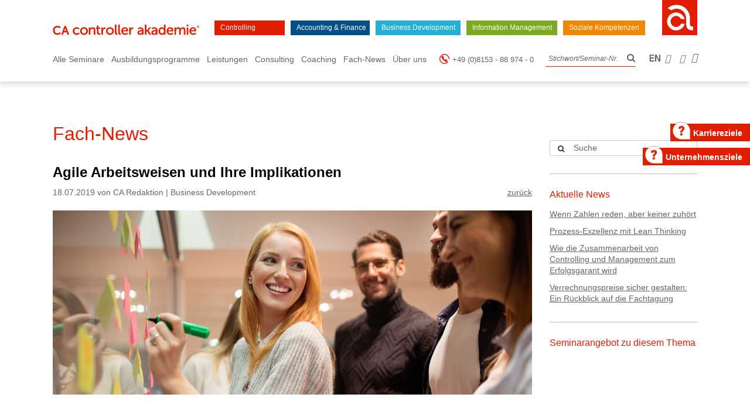

--- FILE ---
content_type: text/html; charset=UTF-8
request_url: https://www.controllerakademie.de/news/business-development/agile-arbeitsweisen-implikationen/
body_size: 37176
content:

<!DOCTYPE HTML>
<html lang="de-DE">
<head>
    <script>var getLangCode = 'de';</script>
    <meta name="robots" content="index, follow">
    <meta http-equiv="content-language" content="de">
    <!--<meta http-equiv="Content-Security-Policy" content="script-src 'self'">-->
    
    
    <meta charset="UTF-8">
    <meta name="viewport" content="width=device-width, user-scalable=no, initial-scale=1.0, maximum-scale=1.0, minimum-scale=1.0">
    
    
    <!-- FACEBOOK META -->
    <meta property="og:url" content="https://www.controllerakademie.de/news/business-development/agile-arbeitsweisen-implikationen/" />
    <meta property="og:type" content="article" />
    <meta property="og:title" content="%%title%% %%page%% %%sep%% CA News" />
    <meta property="og:description" content="Woher kommt denn überhaupt der Ruf nach all diesen Methoden? Und was bedeutet das für Mitarbeiter und Führungskräfte konkret?" />
    <meta property="og:image" content="https://www.controllerakademie.de/wp-content/uploads/2019/07/Agile-Arbeitsweisen-und-Ihre-Implikationen.jpg" 
    />
    <meta property="og:site_name" content="CA controller akademie">
    <!-- FACEBOOK META END -->
    
    <link rel="profile" href="http://gmpg.org/xfn/11">
    <link rel="pingback" href="https://www.controllerakademie.de/xmlrpc.php">


<meta name='robots' content='index, follow, max-image-preview:large, max-snippet:-1, max-video-preview:-1' />
<link rel="alternate" hreflang="de" href="https://www.controllerakademie.de/news/business-development/agile-arbeitsweisen-implikationen/" />
<link rel="alternate" hreflang="x-default" href="https://www.controllerakademie.de/news/business-development/agile-arbeitsweisen-implikationen/" />

	<!-- This site is optimized with the Yoast SEO Premium plugin v26.6 (Yoast SEO v26.6) - https://yoast.com/wordpress/plugins/seo/ -->
	<title>Agile Arbeitsweisen und Ihre Implikationen - CA News</title>
	<meta name="description" content="Woher kommt denn überhaupt der Ruf nach all diesen Methoden? Und was bedeutet das für Mitarbeiter und Führungskräfte konkret?" />
	<link rel="canonical" href="https://www.controllerakademie.de/news/business-development/agile-arbeitsweisen-implikationen/" />
	<meta property="og:locale" content="de_DE" />
	<meta property="og:type" content="article" />
	<meta property="og:title" content="Agile Arbeitsweisen und Ihre Implikationen" />
	<meta property="og:description" content="Woher kommt denn überhaupt der Ruf nach all diesen Methoden? Und was bedeutet das für Mitarbeiter und Führungskräfte konkret?" />
	<meta property="og:url" content="https://www.controllerakademie.de/news/business-development/agile-arbeitsweisen-implikationen/" />
	<meta property="og:site_name" content="CA controller akademie" />
	<meta property="article:published_time" content="2019-07-18T07:10:38+00:00" />
	<meta property="article:modified_time" content="2022-08-19T08:02:27+00:00" />
	<meta name="author" content="CA Redaktion" />
	<meta name="twitter:card" content="summary_large_image" />
	<meta name="twitter:label1" content="Verfasst von" />
	<meta name="twitter:data1" content="CA Redaktion" />
	<meta name="twitter:label2" content="Geschätzte Lesezeit" />
	<meta name="twitter:data2" content="4 Minuten" />
	<script type="application/ld+json" class="yoast-schema-graph">{"@context":"https://schema.org","@graph":[{"@type":"Article","@id":"https://www.controllerakademie.de/news/business-development/agile-arbeitsweisen-implikationen/#article","isPartOf":{"@id":"https://www.controllerakademie.de/news/business-development/agile-arbeitsweisen-implikationen/"},"author":{"name":"CA Redaktion","@id":"https://www.controllerakademie.de/#/schema/person/8400f9bf96f863f715b6ab5aa8c0ebc9"},"headline":"Agile Arbeitsweisen und Ihre Implikationen","datePublished":"2019-07-18T07:10:38+00:00","dateModified":"2022-08-19T08:02:27+00:00","mainEntityOfPage":{"@id":"https://www.controllerakademie.de/news/business-development/agile-arbeitsweisen-implikationen/"},"wordCount":812,"publisher":{"@id":"https://www.controllerakademie.de/#organization"},"keywords":["Agilität","Design Thinking","Innovation","Kompetenzen","Organisationsentwicklung","Projektmanagement","Scrum","Selbstorganisation","Teambildung","VUCA"],"articleSection":["Business Development"],"inLanguage":"de"},{"@type":"WebPage","@id":"https://www.controllerakademie.de/news/business-development/agile-arbeitsweisen-implikationen/","url":"https://www.controllerakademie.de/news/business-development/agile-arbeitsweisen-implikationen/","name":"Agile Arbeitsweisen und Ihre Implikationen - CA News","isPartOf":{"@id":"https://www.controllerakademie.de/#website"},"datePublished":"2019-07-18T07:10:38+00:00","dateModified":"2022-08-19T08:02:27+00:00","description":"Woher kommt denn überhaupt der Ruf nach all diesen Methoden? Und was bedeutet das für Mitarbeiter und Führungskräfte konkret?","breadcrumb":{"@id":"https://www.controllerakademie.de/news/business-development/agile-arbeitsweisen-implikationen/#breadcrumb"},"inLanguage":"de","potentialAction":[{"@type":"ReadAction","target":["https://www.controllerakademie.de/news/business-development/agile-arbeitsweisen-implikationen/"]}]},{"@type":"BreadcrumbList","@id":"https://www.controllerakademie.de/news/business-development/agile-arbeitsweisen-implikationen/#breadcrumb","itemListElement":[{"@type":"ListItem","position":1,"name":"CA controller akademie","item":"https://www.controllerakademie.de/"},{"@type":"ListItem","position":2,"name":"Agile Arbeitsweisen und Ihre Implikationen"}]},{"@type":"WebSite","@id":"https://www.controllerakademie.de/#website","url":"https://www.controllerakademie.de/","name":"CA controller akademie","description":"Weiterbildungspartner für Trainings in den Bereichen der Unternehmenssteuerung, der Unternehmensführung und der Rechnungslegung","publisher":{"@id":"https://www.controllerakademie.de/#organization"},"potentialAction":[{"@type":"SearchAction","target":{"@type":"EntryPoint","urlTemplate":"https://www.controllerakademie.de/?s={search_term_string}"},"query-input":{"@type":"PropertyValueSpecification","valueRequired":true,"valueName":"search_term_string"}}],"inLanguage":"de"},{"@type":"Organization","@id":"https://www.controllerakademie.de/#organization","name":"CA controller akademie","url":"https://www.controllerakademie.de/","logo":{"@type":"ImageObject","inLanguage":"de","@id":"https://www.controllerakademie.de/#/schema/logo/image/","url":"https://www.controllerakademie.de/wp-content/uploads/2020/04/CA_Logo.png","contentUrl":"https://www.controllerakademie.de/wp-content/uploads/2020/04/CA_Logo.png","width":252,"height":59,"caption":"CA controller akademie"},"image":{"@id":"https://www.controllerakademie.de/#/schema/logo/image/"}},{"@type":"Person","@id":"https://www.controllerakademie.de/#/schema/person/8400f9bf96f863f715b6ab5aa8c0ebc9","name":"CA Redaktion","image":{"@type":"ImageObject","inLanguage":"de","@id":"https://www.controllerakademie.de/#/schema/person/image/","url":"https://secure.gravatar.com/avatar/8c48618a0775b888f84a27ce9400bba4c8669964b338428f9a5db41d28e156a8?s=96&d=mm&r=g","contentUrl":"https://secure.gravatar.com/avatar/8c48618a0775b888f84a27ce9400bba4c8669964b338428f9a5db41d28e156a8?s=96&d=mm&r=g","caption":"CA Redaktion"},"url":"https://www.controllerakademie.de/news/author/ca-redaktion/"}]}</script>
	<!-- / Yoast SEO Premium plugin. -->


<link rel="alternate" type="application/rss+xml" title="CA controller akademie &raquo; Feed" href="https://www.controllerakademie.de/feed/" />
<link rel="alternate" title="oEmbed (JSON)" type="application/json+oembed" href="https://www.controllerakademie.de/wp-json/oembed/1.0/embed?url=https%3A%2F%2Fwww.controllerakademie.de%2Fnews%2Fbusiness-development%2Fagile-arbeitsweisen-implikationen%2F" />
<link rel="alternate" title="oEmbed (XML)" type="text/xml+oembed" href="https://www.controllerakademie.de/wp-json/oembed/1.0/embed?url=https%3A%2F%2Fwww.controllerakademie.de%2Fnews%2Fbusiness-development%2Fagile-arbeitsweisen-implikationen%2F&#038;format=xml" />
<style id='wp-img-auto-sizes-contain-inline-css' type='text/css'>
img:is([sizes=auto i],[sizes^="auto," i]){contain-intrinsic-size:3000px 1500px}
/*# sourceURL=wp-img-auto-sizes-contain-inline-css */
</style>
<link rel='stylesheet' id='myCA_Style-global-css' href='https://www.controllerakademie.de/wp-content/plugins/myCA/css/myCA.css?v=1760112053&#038;ver=6.9' type='text/css' media='all' />
<link rel='stylesheet' id='gcp-owl-carousel-css-css' href='https://www.controllerakademie.de/wp-content/plugins/carousel-anything-for-vc/carousel-anything/css/style.css?ver=1.10' type='text/css' media='all' />
<link rel='stylesheet' id='carousel-anything-owl-css' href='https://www.controllerakademie.de/wp-content/plugins/carousel-anything-for-vc/carousel-anything/css/owl.carousel.theme.style.css?ver=1.10' type='text/css' media='all' />
<link rel='stylesheet' id='carousel-anything-single-post-css' href='https://www.controllerakademie.de/wp-content/plugins/carousel-anything-for-vc/carousel-anything/css/single-post.css?ver=1.10' type='text/css' media='all' />
<style id='wp-emoji-styles-inline-css' type='text/css'>

	img.wp-smiley, img.emoji {
		display: inline !important;
		border: none !important;
		box-shadow: none !important;
		height: 1em !important;
		width: 1em !important;
		margin: 0 0.07em !important;
		vertical-align: -0.1em !important;
		background: none !important;
		padding: 0 !important;
	}
/*# sourceURL=wp-emoji-styles-inline-css */
</style>
<style id='wp-block-library-inline-css' type='text/css'>
:root{--wp-block-synced-color:#7a00df;--wp-block-synced-color--rgb:122,0,223;--wp-bound-block-color:var(--wp-block-synced-color);--wp-editor-canvas-background:#ddd;--wp-admin-theme-color:#007cba;--wp-admin-theme-color--rgb:0,124,186;--wp-admin-theme-color-darker-10:#006ba1;--wp-admin-theme-color-darker-10--rgb:0,107,160.5;--wp-admin-theme-color-darker-20:#005a87;--wp-admin-theme-color-darker-20--rgb:0,90,135;--wp-admin-border-width-focus:2px}@media (min-resolution:192dpi){:root{--wp-admin-border-width-focus:1.5px}}.wp-element-button{cursor:pointer}:root .has-very-light-gray-background-color{background-color:#eee}:root .has-very-dark-gray-background-color{background-color:#313131}:root .has-very-light-gray-color{color:#eee}:root .has-very-dark-gray-color{color:#313131}:root .has-vivid-green-cyan-to-vivid-cyan-blue-gradient-background{background:linear-gradient(135deg,#00d084,#0693e3)}:root .has-purple-crush-gradient-background{background:linear-gradient(135deg,#34e2e4,#4721fb 50%,#ab1dfe)}:root .has-hazy-dawn-gradient-background{background:linear-gradient(135deg,#faaca8,#dad0ec)}:root .has-subdued-olive-gradient-background{background:linear-gradient(135deg,#fafae1,#67a671)}:root .has-atomic-cream-gradient-background{background:linear-gradient(135deg,#fdd79a,#004a59)}:root .has-nightshade-gradient-background{background:linear-gradient(135deg,#330968,#31cdcf)}:root .has-midnight-gradient-background{background:linear-gradient(135deg,#020381,#2874fc)}:root{--wp--preset--font-size--normal:16px;--wp--preset--font-size--huge:42px}.has-regular-font-size{font-size:1em}.has-larger-font-size{font-size:2.625em}.has-normal-font-size{font-size:var(--wp--preset--font-size--normal)}.has-huge-font-size{font-size:var(--wp--preset--font-size--huge)}.has-text-align-center{text-align:center}.has-text-align-left{text-align:left}.has-text-align-right{text-align:right}.has-fit-text{white-space:nowrap!important}#end-resizable-editor-section{display:none}.aligncenter{clear:both}.items-justified-left{justify-content:flex-start}.items-justified-center{justify-content:center}.items-justified-right{justify-content:flex-end}.items-justified-space-between{justify-content:space-between}.screen-reader-text{border:0;clip-path:inset(50%);height:1px;margin:-1px;overflow:hidden;padding:0;position:absolute;width:1px;word-wrap:normal!important}.screen-reader-text:focus{background-color:#ddd;clip-path:none;color:#444;display:block;font-size:1em;height:auto;left:5px;line-height:normal;padding:15px 23px 14px;text-decoration:none;top:5px;width:auto;z-index:100000}html :where(.has-border-color){border-style:solid}html :where([style*=border-top-color]){border-top-style:solid}html :where([style*=border-right-color]){border-right-style:solid}html :where([style*=border-bottom-color]){border-bottom-style:solid}html :where([style*=border-left-color]){border-left-style:solid}html :where([style*=border-width]){border-style:solid}html :where([style*=border-top-width]){border-top-style:solid}html :where([style*=border-right-width]){border-right-style:solid}html :where([style*=border-bottom-width]){border-bottom-style:solid}html :where([style*=border-left-width]){border-left-style:solid}html :where(img[class*=wp-image-]){height:auto;max-width:100%}:where(figure){margin:0 0 1em}html :where(.is-position-sticky){--wp-admin--admin-bar--position-offset:var(--wp-admin--admin-bar--height,0px)}@media screen and (max-width:600px){html :where(.is-position-sticky){--wp-admin--admin-bar--position-offset:0px}}

/*# sourceURL=wp-block-library-inline-css */
</style><style id='global-styles-inline-css' type='text/css'>
:root{--wp--preset--aspect-ratio--square: 1;--wp--preset--aspect-ratio--4-3: 4/3;--wp--preset--aspect-ratio--3-4: 3/4;--wp--preset--aspect-ratio--3-2: 3/2;--wp--preset--aspect-ratio--2-3: 2/3;--wp--preset--aspect-ratio--16-9: 16/9;--wp--preset--aspect-ratio--9-16: 9/16;--wp--preset--color--black: #000000;--wp--preset--color--cyan-bluish-gray: #abb8c3;--wp--preset--color--white: #ffffff;--wp--preset--color--pale-pink: #f78da7;--wp--preset--color--vivid-red: #cf2e2e;--wp--preset--color--luminous-vivid-orange: #ff6900;--wp--preset--color--luminous-vivid-amber: #fcb900;--wp--preset--color--light-green-cyan: #7bdcb5;--wp--preset--color--vivid-green-cyan: #00d084;--wp--preset--color--pale-cyan-blue: #8ed1fc;--wp--preset--color--vivid-cyan-blue: #0693e3;--wp--preset--color--vivid-purple: #9b51e0;--wp--preset--gradient--vivid-cyan-blue-to-vivid-purple: linear-gradient(135deg,rgb(6,147,227) 0%,rgb(155,81,224) 100%);--wp--preset--gradient--light-green-cyan-to-vivid-green-cyan: linear-gradient(135deg,rgb(122,220,180) 0%,rgb(0,208,130) 100%);--wp--preset--gradient--luminous-vivid-amber-to-luminous-vivid-orange: linear-gradient(135deg,rgb(252,185,0) 0%,rgb(255,105,0) 100%);--wp--preset--gradient--luminous-vivid-orange-to-vivid-red: linear-gradient(135deg,rgb(255,105,0) 0%,rgb(207,46,46) 100%);--wp--preset--gradient--very-light-gray-to-cyan-bluish-gray: linear-gradient(135deg,rgb(238,238,238) 0%,rgb(169,184,195) 100%);--wp--preset--gradient--cool-to-warm-spectrum: linear-gradient(135deg,rgb(74,234,220) 0%,rgb(151,120,209) 20%,rgb(207,42,186) 40%,rgb(238,44,130) 60%,rgb(251,105,98) 80%,rgb(254,248,76) 100%);--wp--preset--gradient--blush-light-purple: linear-gradient(135deg,rgb(255,206,236) 0%,rgb(152,150,240) 100%);--wp--preset--gradient--blush-bordeaux: linear-gradient(135deg,rgb(254,205,165) 0%,rgb(254,45,45) 50%,rgb(107,0,62) 100%);--wp--preset--gradient--luminous-dusk: linear-gradient(135deg,rgb(255,203,112) 0%,rgb(199,81,192) 50%,rgb(65,88,208) 100%);--wp--preset--gradient--pale-ocean: linear-gradient(135deg,rgb(255,245,203) 0%,rgb(182,227,212) 50%,rgb(51,167,181) 100%);--wp--preset--gradient--electric-grass: linear-gradient(135deg,rgb(202,248,128) 0%,rgb(113,206,126) 100%);--wp--preset--gradient--midnight: linear-gradient(135deg,rgb(2,3,129) 0%,rgb(40,116,252) 100%);--wp--preset--font-size--small: 13px;--wp--preset--font-size--medium: 20px;--wp--preset--font-size--large: 36px;--wp--preset--font-size--x-large: 42px;--wp--preset--spacing--20: 0.44rem;--wp--preset--spacing--30: 0.67rem;--wp--preset--spacing--40: 1rem;--wp--preset--spacing--50: 1.5rem;--wp--preset--spacing--60: 2.25rem;--wp--preset--spacing--70: 3.38rem;--wp--preset--spacing--80: 5.06rem;--wp--preset--shadow--natural: 6px 6px 9px rgba(0, 0, 0, 0.2);--wp--preset--shadow--deep: 12px 12px 50px rgba(0, 0, 0, 0.4);--wp--preset--shadow--sharp: 6px 6px 0px rgba(0, 0, 0, 0.2);--wp--preset--shadow--outlined: 6px 6px 0px -3px rgb(255, 255, 255), 6px 6px rgb(0, 0, 0);--wp--preset--shadow--crisp: 6px 6px 0px rgb(0, 0, 0);}:where(.is-layout-flex){gap: 0.5em;}:where(.is-layout-grid){gap: 0.5em;}body .is-layout-flex{display: flex;}.is-layout-flex{flex-wrap: wrap;align-items: center;}.is-layout-flex > :is(*, div){margin: 0;}body .is-layout-grid{display: grid;}.is-layout-grid > :is(*, div){margin: 0;}:where(.wp-block-columns.is-layout-flex){gap: 2em;}:where(.wp-block-columns.is-layout-grid){gap: 2em;}:where(.wp-block-post-template.is-layout-flex){gap: 1.25em;}:where(.wp-block-post-template.is-layout-grid){gap: 1.25em;}.has-black-color{color: var(--wp--preset--color--black) !important;}.has-cyan-bluish-gray-color{color: var(--wp--preset--color--cyan-bluish-gray) !important;}.has-white-color{color: var(--wp--preset--color--white) !important;}.has-pale-pink-color{color: var(--wp--preset--color--pale-pink) !important;}.has-vivid-red-color{color: var(--wp--preset--color--vivid-red) !important;}.has-luminous-vivid-orange-color{color: var(--wp--preset--color--luminous-vivid-orange) !important;}.has-luminous-vivid-amber-color{color: var(--wp--preset--color--luminous-vivid-amber) !important;}.has-light-green-cyan-color{color: var(--wp--preset--color--light-green-cyan) !important;}.has-vivid-green-cyan-color{color: var(--wp--preset--color--vivid-green-cyan) !important;}.has-pale-cyan-blue-color{color: var(--wp--preset--color--pale-cyan-blue) !important;}.has-vivid-cyan-blue-color{color: var(--wp--preset--color--vivid-cyan-blue) !important;}.has-vivid-purple-color{color: var(--wp--preset--color--vivid-purple) !important;}.has-black-background-color{background-color: var(--wp--preset--color--black) !important;}.has-cyan-bluish-gray-background-color{background-color: var(--wp--preset--color--cyan-bluish-gray) !important;}.has-white-background-color{background-color: var(--wp--preset--color--white) !important;}.has-pale-pink-background-color{background-color: var(--wp--preset--color--pale-pink) !important;}.has-vivid-red-background-color{background-color: var(--wp--preset--color--vivid-red) !important;}.has-luminous-vivid-orange-background-color{background-color: var(--wp--preset--color--luminous-vivid-orange) !important;}.has-luminous-vivid-amber-background-color{background-color: var(--wp--preset--color--luminous-vivid-amber) !important;}.has-light-green-cyan-background-color{background-color: var(--wp--preset--color--light-green-cyan) !important;}.has-vivid-green-cyan-background-color{background-color: var(--wp--preset--color--vivid-green-cyan) !important;}.has-pale-cyan-blue-background-color{background-color: var(--wp--preset--color--pale-cyan-blue) !important;}.has-vivid-cyan-blue-background-color{background-color: var(--wp--preset--color--vivid-cyan-blue) !important;}.has-vivid-purple-background-color{background-color: var(--wp--preset--color--vivid-purple) !important;}.has-black-border-color{border-color: var(--wp--preset--color--black) !important;}.has-cyan-bluish-gray-border-color{border-color: var(--wp--preset--color--cyan-bluish-gray) !important;}.has-white-border-color{border-color: var(--wp--preset--color--white) !important;}.has-pale-pink-border-color{border-color: var(--wp--preset--color--pale-pink) !important;}.has-vivid-red-border-color{border-color: var(--wp--preset--color--vivid-red) !important;}.has-luminous-vivid-orange-border-color{border-color: var(--wp--preset--color--luminous-vivid-orange) !important;}.has-luminous-vivid-amber-border-color{border-color: var(--wp--preset--color--luminous-vivid-amber) !important;}.has-light-green-cyan-border-color{border-color: var(--wp--preset--color--light-green-cyan) !important;}.has-vivid-green-cyan-border-color{border-color: var(--wp--preset--color--vivid-green-cyan) !important;}.has-pale-cyan-blue-border-color{border-color: var(--wp--preset--color--pale-cyan-blue) !important;}.has-vivid-cyan-blue-border-color{border-color: var(--wp--preset--color--vivid-cyan-blue) !important;}.has-vivid-purple-border-color{border-color: var(--wp--preset--color--vivid-purple) !important;}.has-vivid-cyan-blue-to-vivid-purple-gradient-background{background: var(--wp--preset--gradient--vivid-cyan-blue-to-vivid-purple) !important;}.has-light-green-cyan-to-vivid-green-cyan-gradient-background{background: var(--wp--preset--gradient--light-green-cyan-to-vivid-green-cyan) !important;}.has-luminous-vivid-amber-to-luminous-vivid-orange-gradient-background{background: var(--wp--preset--gradient--luminous-vivid-amber-to-luminous-vivid-orange) !important;}.has-luminous-vivid-orange-to-vivid-red-gradient-background{background: var(--wp--preset--gradient--luminous-vivid-orange-to-vivid-red) !important;}.has-very-light-gray-to-cyan-bluish-gray-gradient-background{background: var(--wp--preset--gradient--very-light-gray-to-cyan-bluish-gray) !important;}.has-cool-to-warm-spectrum-gradient-background{background: var(--wp--preset--gradient--cool-to-warm-spectrum) !important;}.has-blush-light-purple-gradient-background{background: var(--wp--preset--gradient--blush-light-purple) !important;}.has-blush-bordeaux-gradient-background{background: var(--wp--preset--gradient--blush-bordeaux) !important;}.has-luminous-dusk-gradient-background{background: var(--wp--preset--gradient--luminous-dusk) !important;}.has-pale-ocean-gradient-background{background: var(--wp--preset--gradient--pale-ocean) !important;}.has-electric-grass-gradient-background{background: var(--wp--preset--gradient--electric-grass) !important;}.has-midnight-gradient-background{background: var(--wp--preset--gradient--midnight) !important;}.has-small-font-size{font-size: var(--wp--preset--font-size--small) !important;}.has-medium-font-size{font-size: var(--wp--preset--font-size--medium) !important;}.has-large-font-size{font-size: var(--wp--preset--font-size--large) !important;}.has-x-large-font-size{font-size: var(--wp--preset--font-size--x-large) !important;}
/*# sourceURL=global-styles-inline-css */
</style>

<style id='classic-theme-styles-inline-css' type='text/css'>
/*! This file is auto-generated */
.wp-block-button__link{color:#fff;background-color:#32373c;border-radius:9999px;box-shadow:none;text-decoration:none;padding:calc(.667em + 2px) calc(1.333em + 2px);font-size:1.125em}.wp-block-file__button{background:#32373c;color:#fff;text-decoration:none}
/*# sourceURL=/wp-includes/css/classic-themes.min.css */
</style>
<link rel='stylesheet' id='warenkorb_script-css' href='https://www.controllerakademie.de/wp-content/plugins/CA-Akademie/warenkorb/warenkorb-global.css?v=1760112052&#038;ver=6.9' type='text/css' media='all' />
<link rel='stylesheet' id='wpml-ls-ca-akademie-svg-flags-0-css' href='https://www.controllerakademie.de/wp-content/themes/ca-akademie/wpml/templates/language-switchers/ca-akademie/style.css?ver=1.0.0' type='text/css' media='all' />
<link rel='stylesheet' id='cms-navigation-style-base-css' href='https://www.controllerakademie.de/wp-content/plugins/wpml-cms-nav/res/css/cms-navigation-base.css?ver=1.5.6' type='text/css' media='screen' />
<link rel='stylesheet' id='cms-navigation-style-css' href='https://www.controllerakademie.de/wp-content/plugins/wpml-cms-nav/res/css/cms-navigation.css?ver=1.5.6' type='text/css' media='screen' />
<link rel='stylesheet' id='ca-akademie-style-css' href='https://www.controllerakademie.de/wp-content/themes/ca-akademie/style.css?v=011760112048&#038;ver=6.9' type='text/css' media='all' />
<link rel='stylesheet' id='borlabs-cookie-custom-css' href='https://www.controllerakademie.de/wp-content/cache/borlabs-cookie/1/borlabs-cookie-1-de.css?ver=3.3.23-150' type='text/css' media='all' />
<link rel='stylesheet' id='simple-favorites-css' href='https://www.controllerakademie.de/wp-content/plugins/favorites/assets/css/favorites.css?ver=2.3.6' type='text/css' media='all' />
<link rel='stylesheet' id='js_composer_front-css' href='https://www.controllerakademie.de/wp-content/plugins/js_composer/assets/css/js_composer.min.css?v=08082025&#038;ver=8.6.1' type='text/css' media='all' />
<script type="text/javascript" src="https://www.controllerakademie.de/wp-includes/js/jquery/jquery.min.js?ver=3.7.1" id="jquery-core-js"></script>
<script type="text/javascript" src="https://www.controllerakademie.de/wp-includes/js/jquery/jquery-migrate.min.js?ver=3.4.1" id="jquery-migrate-js"></script>
<script type="text/javascript" src="https://www.controllerakademie.de/wp-content/plugins/carousel-anything-for-vc/carousel-anything/js/min/owl.carousel-min.js?ver=1.3.3" id="carousel-anything-owl-js"></script>
<script type="text/javascript" src="https://www.controllerakademie.de/wp-content/plugins/carousel-anything-for-vc/carousel-anything/js/min/script-min.js?ver=1.10" id="carousel-anything-js"></script>
<script type="text/javascript" id="warenkorb_script-js-extra">
/* <![CDATA[ */
var warenkorb_config = {"pluginURL":"https://www.controllerakademie.de/wp-content/plugins/CA-Akademie/warenkorb/","ajaxURL":"https://www.controllerakademie.de/wp-content/plugins/CA-Akademie/warenkorb/ajax.php","pageID":"51911","pageTitle":"Agile Arbeitsweisen und Ihre Implikationen","UserID":"0","UserID2":"0"};
//# sourceURL=warenkorb_script-js-extra
/* ]]> */
</script>
<script type="text/javascript" src="https://www.controllerakademie.de/wp-content/plugins/CA-Akademie/warenkorb/warenkorb-global.js?v=1760112052&amp;ver=6.9" id="warenkorb_script-js"></script>
<script data-no-optimize="1" data-no-minify="1" data-cfasync="false" nowprocket type="text/javascript" src="https://www.controllerakademie.de/wp-content/cache/borlabs-cookie/1/borlabs-cookie-config-de.json.js?ver=3.3.23-247" id="borlabs-cookie-config-js"></script>
<script data-no-optimize="1" data-no-minify="1" data-cfasync="false" nowprocket type="text/javascript" src="https://www.controllerakademie.de/wp-content/plugins/borlabs-cookie/assets/javascript/borlabs-cookie-prioritize.min.js?ver=3.3.23" id="borlabs-cookie-prioritize-js"></script>
<script type="text/javascript" id="favorites-js-extra">
/* <![CDATA[ */
var favorites_data = {"ajaxurl":"https://www.controllerakademie.de/wp-admin/admin-ajax.php","nonce":"eaf6a26b7a","favorite":"\u003Ci class='fas fa-bookmark'\u003E\u003C/i\u003E\u003Ci class='mk-link'\u003EZum Merkzettel hinzuf\u00fcgen\u003C/i\u003E","favorited":"\u003Ci class='far fa-trash-alt'\u003E\u003C/i\u003E\u003Ci class='mk-link'\u003EVom Merkzettel entfernen\u003C/i\u003E","includecount":"","indicate_loading":"1","loading_text":"","loading_image":"\u003Cspan class=\"sf-icon-spinner-wrapper\"\u003E\u003Ci class=\"sf-icon-spinner\"\u003E\u003C/i\u003E\u003C/span\u003E","loading_image_active":"\u003Cspan class=\"sf-icon-spinner-wrapper active\"\u003E\u003Ci class=\"sf-icon-spinner active\"\u003E\u003C/i\u003E\u003C/span\u003E","loading_image_preload":"","cache_enabled":"1","button_options":{"button_type":"custom","custom_colors":false,"box_shadow":false,"include_count":false,"default":{"background_default":false,"border_default":false,"text_default":false,"icon_default":false,"count_default":false},"active":{"background_active":false,"border_active":false,"text_active":false,"icon_active":false,"count_active":false}},"authentication_modal_content":"\u003Cp\u003EPlease login to add favorites.\u003C/p\u003E\n\u003Cp\u003E\u003Ca href=\"#\" data-favorites-modal-close\u003EDismiss this notice\u003C/a\u003E\u003C/p\u003E\n","authentication_redirect":"","dev_mode":"","logged_in":"","user_id":"0","authentication_redirect_url":"https://www.controllerakademie.de/ca8520/"};
//# sourceURL=favorites-js-extra
/* ]]> */
</script>
<script type="text/javascript" src="https://www.controllerakademie.de/wp-content/plugins/favorites/assets/js/favorites.min.js?ver=2.3.6" id="favorites-js"></script>
<script></script><link rel="https://api.w.org/" href="https://www.controllerakademie.de/wp-json/" /><link rel="alternate" title="JSON" type="application/json" href="https://www.controllerakademie.de/wp-json/wp/v2/posts/51911" /><link rel="EditURI" type="application/rsd+xml" title="RSD" href="https://www.controllerakademie.de/xmlrpc.php?rsd" />
<meta name="generator" content="WordPress 6.9" />
<link rel='shortlink' href='https://www.controllerakademie.de/?p=51911' />
<meta name="generator" content="WPML ver:4.8.6 stt:1,3;" />
<script nowprocket data-no-optimize="1" data-no-minify="1" data-cfasync="false" data-borlabs-cookie-script-blocker-ignore>
    (function () {
        if ('0' === '1' && '1' === '1') {
            window['gtag_enable_tcf_support'] = true;
        }
        window.dataLayer = window.dataLayer || [];
        if (typeof window.gtag !== 'function') {
            window.gtag = function () {
                window.dataLayer.push(arguments);
            };
        }
        gtag('set', 'developer_id.dYjRjMm', true);
        if ('1' === '1') {
            let getCookieValue = function (name) {
                return document.cookie.match('(^|;)\\s*' + name + '\\s*=\\s*([^;]+)')?.pop() || '';
            };
            const gtmRegionsData = '{{ google-tag-manager-cm-regional-defaults }}';
            let gtmRegions = [];
            if (gtmRegionsData !== '\{\{ google-tag-manager-cm-regional-defaults \}\}') {
                gtmRegions = JSON.parse(gtmRegionsData);
            }
            let defaultRegion = null;
            for (let gtmRegionIndex in gtmRegions) {
                let gtmRegion = gtmRegions[gtmRegionIndex];
                if (gtmRegion['google-tag-manager-cm-region'] === '') {
                    defaultRegion = gtmRegion;
                } else {
                    gtag('consent', 'default', {
                        'ad_storage': gtmRegion['google-tag-manager-cm-default-ad-storage'],
                        'ad_user_data': gtmRegion['google-tag-manager-cm-default-ad-user-data'],
                        'ad_personalization': gtmRegion['google-tag-manager-cm-default-ad-personalization'],
                        'analytics_storage': gtmRegion['google-tag-manager-cm-default-analytics-storage'],
                        'functionality_storage': gtmRegion['google-tag-manager-cm-default-functionality-storage'],
                        'personalization_storage': gtmRegion['google-tag-manager-cm-default-personalization-storage'],
                        'security_storage': gtmRegion['google-tag-manager-cm-default-security-storage'],
                        'region': gtmRegion['google-tag-manager-cm-region'].toUpperCase().split(','),
						'wait_for_update': 500,
                    });
                }
            }
            let cookieValue = getCookieValue('borlabs-cookie-gcs');
            let consentsFromCookie = {};
            if (cookieValue !== '') {
                consentsFromCookie = JSON.parse(decodeURIComponent(cookieValue));
            }
            let defaultValues = {
                'ad_storage': defaultRegion === null ? 'denied' : defaultRegion['google-tag-manager-cm-default-ad-storage'],
                'ad_user_data': defaultRegion === null ? 'denied' : defaultRegion['google-tag-manager-cm-default-ad-user-data'],
                'ad_personalization': defaultRegion === null ? 'denied' : defaultRegion['google-tag-manager-cm-default-ad-personalization'],
                'analytics_storage': defaultRegion === null ? 'denied' : defaultRegion['google-tag-manager-cm-default-analytics-storage'],
                'functionality_storage': defaultRegion === null ? 'denied' : defaultRegion['google-tag-manager-cm-default-functionality-storage'],
                'personalization_storage': defaultRegion === null ? 'denied' : defaultRegion['google-tag-manager-cm-default-personalization-storage'],
                'security_storage': defaultRegion === null ? 'denied' : defaultRegion['google-tag-manager-cm-default-security-storage'],
                'wait_for_update': 500,
            };
            gtag('consent', 'default', {...defaultValues, ...consentsFromCookie});
            gtag('set', 'ads_data_redaction', true);
        }

        if ('0' === '1') {
            let url = new URL(window.location.href);

            if ((url.searchParams.has('gtm_debug') && url.searchParams.get('gtm_debug') !== '') || document.cookie.indexOf('__TAG_ASSISTANT=') !== -1 || document.documentElement.hasAttribute('data-tag-assistant-present')) {
                /* GTM block start */
                (function(w,d,s,l,i){w[l]=w[l]||[];w[l].push({'gtm.start':
                        new Date().getTime(),event:'gtm.js'});var f=d.getElementsByTagName(s)[0],
                    j=d.createElement(s),dl=l!='dataLayer'?'&l='+l:'';j.async=true;j.src=
                    'https://www.googletagmanager.com/gtm.js?id='+i+dl;f.parentNode.insertBefore(j,f);
                })(window,document,'script','dataLayer','GTM-KCGR9W');
                /* GTM block end */
            } else {
                /* GTM block start */
                (function(w,d,s,l,i){w[l]=w[l]||[];w[l].push({'gtm.start':
                        new Date().getTime(),event:'gtm.js'});var f=d.getElementsByTagName(s)[0],
                    j=d.createElement(s),dl=l!='dataLayer'?'&l='+l:'';j.async=true;j.src=
                    'https://www.controllerakademie.de/wp-content/uploads/borlabs-cookie/' + i + '.js?ver=94y7cb68';f.parentNode.insertBefore(j,f);
                })(window,document,'script','dataLayer','GTM-KCGR9W');
                /* GTM block end */
            }
        }


        let borlabsCookieConsentChangeHandler = function () {
            window.dataLayer = window.dataLayer || [];
            if (typeof window.gtag !== 'function') {
                window.gtag = function() {
                    window.dataLayer.push(arguments);
                };
            }

            let consents = BorlabsCookie.Cookie.getPluginCookie().consents;

            if ('1' === '1') {
                let gtmConsents = {};
                let customConsents = {};

				let services = BorlabsCookie.Services._services;

				for (let service in services) {
					if (service !== 'borlabs-cookie') {
						customConsents['borlabs_cookie_' + service.replaceAll('-', '_')] = BorlabsCookie.Consents.hasConsent(service) ? 'granted' : 'denied';
					}
				}

                if ('0' === '1') {
                    gtmConsents = {
                        'analytics_storage': BorlabsCookie.Consents.hasConsentForServiceGroup('statistics') === true ? 'granted' : 'denied',
                        'functionality_storage': BorlabsCookie.Consents.hasConsentForServiceGroup('statistics') === true ? 'granted' : 'denied',
                        'personalization_storage': BorlabsCookie.Consents.hasConsentForServiceGroup('marketing') === true ? 'granted' : 'denied',
                        'security_storage': BorlabsCookie.Consents.hasConsentForServiceGroup('statistics') === true ? 'granted' : 'denied',
                    };
                } else {
                    gtmConsents = {
                        'ad_storage': BorlabsCookie.Consents.hasConsentForServiceGroup('marketing') === true ? 'granted' : 'denied',
                        'ad_user_data': BorlabsCookie.Consents.hasConsentForServiceGroup('marketing') === true ? 'granted' : 'denied',
                        'ad_personalization': BorlabsCookie.Consents.hasConsentForServiceGroup('marketing') === true ? 'granted' : 'denied',
                        'analytics_storage': BorlabsCookie.Consents.hasConsentForServiceGroup('statistics') === true ? 'granted' : 'denied',
                        'functionality_storage': BorlabsCookie.Consents.hasConsentForServiceGroup('statistics') === true ? 'granted' : 'denied',
                        'personalization_storage': BorlabsCookie.Consents.hasConsentForServiceGroup('marketing') === true ? 'granted' : 'denied',
                        'security_storage': BorlabsCookie.Consents.hasConsentForServiceGroup('statistics') === true ? 'granted' : 'denied',
                    };
                }
                BorlabsCookie.CookieLibrary.setCookie(
                    'borlabs-cookie-gcs',
                    JSON.stringify(gtmConsents),
                    BorlabsCookie.Settings.automaticCookieDomainAndPath.value ? '' : BorlabsCookie.Settings.cookieDomain.value,
                    BorlabsCookie.Settings.cookiePath.value,
                    BorlabsCookie.Cookie.getPluginCookie().expires,
                    BorlabsCookie.Settings.cookieSecure.value,
                    BorlabsCookie.Settings.cookieSameSite.value
                );
                gtag('consent', 'update', {...gtmConsents, ...customConsents});
            }


            for (let serviceGroup in consents) {
                for (let service of consents[serviceGroup]) {
                    if (!window.BorlabsCookieGtmPackageSentEvents.includes(service) && service !== 'borlabs-cookie') {
                        window.dataLayer.push({
                            event: 'borlabs-cookie-opt-in-' + service,
                        });
                        window.BorlabsCookieGtmPackageSentEvents.push(service);
                    }
                }
            }
            let afterConsentsEvent = document.createEvent('Event');
            afterConsentsEvent.initEvent('borlabs-cookie-google-tag-manager-after-consents', true, true);
            document.dispatchEvent(afterConsentsEvent);
        };
        window.BorlabsCookieGtmPackageSentEvents = [];
        document.addEventListener('borlabs-cookie-consent-saved', borlabsCookieConsentChangeHandler);
        document.addEventListener('borlabs-cookie-handle-unblock', borlabsCookieConsentChangeHandler);
    })();
</script><meta name="generator" content="Powered by WPBakery Page Builder - drag and drop page builder for WordPress."/>
<meta name="generator" content="Powered by Slider Revolution 6.7.40 - responsive, Mobile-Friendly Slider Plugin for WordPress with comfortable drag and drop interface." />
<link rel="icon" href="https://www.controllerakademie.de/wp-content/uploads/2016/06/cropped-ca-150x150.jpg" sizes="32x32" />
<link rel="icon" href="https://www.controllerakademie.de/wp-content/uploads/2016/06/cropped-ca-270x270.jpg" sizes="192x192" />
<link rel="apple-touch-icon" href="https://www.controllerakademie.de/wp-content/uploads/2016/06/cropped-ca-270x270.jpg" />
<meta name="msapplication-TileImage" content="https://www.controllerakademie.de/wp-content/uploads/2016/06/cropped-ca-270x270.jpg" />
<script>function setREVStartSize(e){
			//window.requestAnimationFrame(function() {
				window.RSIW = window.RSIW===undefined ? window.innerWidth : window.RSIW;
				window.RSIH = window.RSIH===undefined ? window.innerHeight : window.RSIH;
				try {
					var pw = document.getElementById(e.c).parentNode.offsetWidth,
						newh;
					pw = pw===0 || isNaN(pw) || (e.l=="fullwidth" || e.layout=="fullwidth") ? window.RSIW : pw;
					e.tabw = e.tabw===undefined ? 0 : parseInt(e.tabw);
					e.thumbw = e.thumbw===undefined ? 0 : parseInt(e.thumbw);
					e.tabh = e.tabh===undefined ? 0 : parseInt(e.tabh);
					e.thumbh = e.thumbh===undefined ? 0 : parseInt(e.thumbh);
					e.tabhide = e.tabhide===undefined ? 0 : parseInt(e.tabhide);
					e.thumbhide = e.thumbhide===undefined ? 0 : parseInt(e.thumbhide);
					e.mh = e.mh===undefined || e.mh=="" || e.mh==="auto" ? 0 : parseInt(e.mh,0);
					if(e.layout==="fullscreen" || e.l==="fullscreen")
						newh = Math.max(e.mh,window.RSIH);
					else{
						e.gw = Array.isArray(e.gw) ? e.gw : [e.gw];
						for (var i in e.rl) if (e.gw[i]===undefined || e.gw[i]===0) e.gw[i] = e.gw[i-1];
						e.gh = e.el===undefined || e.el==="" || (Array.isArray(e.el) && e.el.length==0)? e.gh : e.el;
						e.gh = Array.isArray(e.gh) ? e.gh : [e.gh];
						for (var i in e.rl) if (e.gh[i]===undefined || e.gh[i]===0) e.gh[i] = e.gh[i-1];
											
						var nl = new Array(e.rl.length),
							ix = 0,
							sl;
						e.tabw = e.tabhide>=pw ? 0 : e.tabw;
						e.thumbw = e.thumbhide>=pw ? 0 : e.thumbw;
						e.tabh = e.tabhide>=pw ? 0 : e.tabh;
						e.thumbh = e.thumbhide>=pw ? 0 : e.thumbh;
						for (var i in e.rl) nl[i] = e.rl[i]<window.RSIW ? 0 : e.rl[i];
						sl = nl[0];
						for (var i in nl) if (sl>nl[i] && nl[i]>0) { sl = nl[i]; ix=i;}
						var m = pw>(e.gw[ix]+e.tabw+e.thumbw) ? 1 : (pw-(e.tabw+e.thumbw)) / (e.gw[ix]);
						newh =  (e.gh[ix] * m) + (e.tabh + e.thumbh);
					}
					var el = document.getElementById(e.c);
					if (el!==null && el) el.style.height = newh+"px";
					el = document.getElementById(e.c+"_wrapper");
					if (el!==null && el) {
						el.style.height = newh+"px";
						el.style.display = "block";
					}
				} catch(e){
					console.log("Failure at Presize of Slider:" + e)
				}
			//});
		  };</script>
<style type="text/css" data-type="vc_shortcodes-custom-css">.vc_custom_1506957590445{padding-top: 40px !important;}</style><noscript><style> .wpb_animate_when_almost_visible { opacity: 1; }</style></noscript>    
        <link rel="stylesheet" href="/wp-content/themes/ca-akademie/font/font-awesome-4.7.0/css/font-awesome.min.css">
    <link rel="stylesheet" href="/wp-content/themes/ca-akademie/helper/fontawesome-pro-5.6.3-web/css/all.css">
    
    
        <link rel="stylesheet" href="/wp-content/themes/ca-akademie/helper/jquery-ui.css">
    <script src="/wp-content/themes/ca-akademie/js/jquery-ui.js"></script>
    <script type="text/javascript">
        jQuery(document).on("click", ".auto", function(){
            jQuery(document).find(".auto").autocomplete ({ source: "/wp-content/themes/ca-akademie/helper/search.php", minLength: 1 });
        });
    </script>
    
        <link href="/wp-content/plugins/featherlight/featherlight.min.css?v=1760112053" type="text/css" rel="stylesheet" />
    <script src="/wp-content/plugins/featherlight/featherlight.min.js?v=1760112053" type="text/javascript" charset="utf-8"></script>
    

<link rel="stylesheet" href="/wp-content/themes/ca-akademie/css/lazy/my-ca.css?v=1760112048" type="text/css" rel="stylesheet"><link rel="stylesheet" href="/wp-content/themes/ca-akademie/css/lazy/seminar-cat.css?v=1760112048" type="text/css" rel="stylesheet"><link rel="stylesheet" href="/wp-content/themes/ca-akademie/css/lazy/buchung-sidebar.css?v=1760112048" type="text/css" rel="stylesheet"><link rel="stylesheet" href="/wp-content/themes/ca-akademie/css/lazy/news-single.css?v=1760112048" type="text/css" rel="stylesheet">
<link rel='stylesheet' id='myCA-LoginHeader_Style-css' href='https://www.controllerakademie.de/wp-content/plugins/myCA/shortcode/css/myCA-LoginHeader.css?v=1760112053&#038;ver=6.9' type='text/css' media='all' />
<link rel='stylesheet' id='seminarfinderStyle-css' href='https://www.controllerakademie.de/wp-content/plugins/CA-Seminarfinder/Seminarfinder.css?v=1760112053&#038;ver=6.9' type='text/css' media='all' />
<link rel='stylesheet' id='Merkzettel-global-css' href='https://www.controllerakademie.de/wp-content/plugins/CA-Akademie/Merkzettel/merkzettel-global.css?v=1760112052&#038;ver=6.9' type='text/css' media='all' />
<link rel='stylesheet' id='rs-plugin-settings-css' href='//www.controllerakademie.de/wp-content/plugins/revslider/sr6/assets/css/rs6.css?ver=6.7.40' type='text/css' media='all' />
<style id='rs-plugin-settings-inline-css' type='text/css'>
#rs-demo-id {}
/*# sourceURL=rs-plugin-settings-inline-css */
</style>
</head>




<body class="wp-singular post-template-default single single-post postid-51911 single-format-standard wp-theme-ca-akademie group-blog wpb-js-composer js-comp-ver-8.6.1 vc_responsive"><!-- #page -->

    
	<div data-rocket-location-hash="54257ff4dc2eb7aae68fa23eb5f11e06" id="page" class="site">
	 



<div data-rocket-location-hash="b52e7f3c0423fca02057116060d1c258" id="main_header_wrapper" class="vc_hidden-xs">

        
    
    <header data-rocket-location-hash="1d9388f9b7837029f2bc7d5feae3bbc4" id="masthead" class="site-header langDE" role="banner">

        <!-- .logo.main -->

                
            <a href="https://www.controllerakademie.de" class="logo-wrapper primary non-sticky ">
                <img class="logo ca main logo-1x de-logo" src="/wp-content/themes/ca-akademie/images/logo/ca-controller-akademie.svg" alt="CA controller akademie">
            </a>



            <!-- NACVIGATION EINZELENE BEREICHE -->
            <nav id="site-navigation" class="navigation main" role="navigation">

                <div id="nav-box-container">
                    <a href="https://www.controllerakademie.de/controlling/">
                        <div class="nav-box co-nav co-bg-color">Controlling</div>
                    </a>
                    <a href="https://www.controllerakademie.de/accounting-finance/">
                        <div class="nav-box af-nav af-bg-color">Accounting &amp; Finance</div>
                    </a>
                    <a href="https://www.controllerakademie.de/business-development/">
                        <div class="nav-box uf-nav uf-bg-color">Business Development</div>
                    </a>
                    <a href="https://www.controllerakademie.de/information-management/">
                        <div class="nav-box im-nav im-bg-color">Information Management</div>
                    </a>
                    <a href="https://www.controllerakademie.de/soziale-kompetenzen/">
                        <div class="nav-box sk-nav sk-bg-color">Soziale Kompetenzen</div>
                    </a>
                </div>

            </nav>
            <!-- #site-navigation -->



            <!-- CA LOGO BOX ICON -->
            <a href="https://www.controllerakademie.de" class="logo-wrapper secondary"><img class="logo secondary logo-1x" src="/wp-content/themes/ca-akademie/images/logo/ca_logo_header.svg" alt="Logo"></a>


            <!--  Abstand zwischen oberen und unteren Menü -->
            <div class="divider outer non-sticky"></div>


            <figure class="navigation widgets non-sticky">


                <div id="main-nav">
                    <div class="menu-hauptmenue-de-container"><ul id="primary-menu" class="menu"><li id="menu-item-14083" class="menu-item menu-item-type-post_type menu-item-object-page menu-item-14083"><a href="https://www.controllerakademie.de/alle-seminare/">Alle Seminare</a></li>
<li id="menu-item-150503" class="extraMenue menu-item menu-item-type-custom menu-item-object-custom menu-item-has-children menu-item-150503"><a href="#">Ausbildungsprogramme</a>
<ul class="sub-menu">
	<li id="menu-item-150505" class="menu-item menu-item-type-post_type menu-item-object-page menu-item-150505"><a href="https://www.controllerakademie.de/ausbildungsprogramme/">Alle Ausbildungsprogramme</a></li>
	<li id="menu-item-244990" class="menu-item menu-item-type-post_type menu-item-object-page menu-item-244990"><a href="https://www.controllerakademie.de/ausbildungsprogramme/controllers-trainingsprogramm/">Controllers Trainingsprogramm</a></li>
	<li id="menu-item-150507" class="menu-item menu-item-type-post_type menu-item-object-page menu-item-150507"><a href="https://www.controllerakademie.de/ausbildungsprogramme/controlling-business-leadership/">Business Leadership mit Controlling</a></li>
	<li id="menu-item-150511" class="menu-item menu-item-type-post_type menu-item-object-seminar menu-item-150511"><a href="https://www.controllerakademie.de/seminar/information-management/bi-big-data-analytics-reporting/">Zertifizierung zum Information Manager</a></li>
	<li id="menu-item-151820" class="menu-item menu-item-type-post_type menu-item-object-page menu-item-151820"><a href="https://www.controllerakademie.de/ausbildungsprogramme/zertifizierung-zum-project-controller/">Zertifizierung zum Project Controller</a></li>
	<li id="menu-item-150513" class="menu-item menu-item-type-post_type menu-item-object-seminar menu-item-150513"><a href="https://www.controllerakademie.de/seminar/accounting-finance/ifrs-lehrgang/">Lehrgang zum Certified IFRS Specialist</a></li>
	<li id="menu-item-150506" class="menu-item menu-item-type-post_type menu-item-object-page menu-item-150506"><a href="https://www.controllerakademie.de/ausbildungsprogramme/change-agent/">Zertifizierung zum Change Agent</a></li>
	<li id="menu-item-150516" class="menu-item menu-item-type-post_type menu-item-object-seminar menu-item-150516"><a href="https://www.controllerakademie.de/seminar/controlling/cma/all-inclusive-package-english/">CMA® Certification for Professionals</a></li>
</ul>
</li>
<li id="menu-item-14084" class="menu-item menu-item-type-custom menu-item-object-custom menu-item-has-children menu-item-14084"><a href="#">Leistungen</a>
<ul class="sub-menu">
	<li id="menu-item-14087" class="menu-item menu-item-type-post_type menu-item-object-page menu-item-14087"><a href="https://www.controllerakademie.de/leistungen/fuer-fach-und-fuehrungskraefte/">Für Fach- und Führungskräfte</a></li>
	<li id="menu-item-14086" class="menu-item menu-item-type-post_type menu-item-object-page menu-item-14086"><a href="https://www.controllerakademie.de/leistungen/fuer-unternehmen-organisationen/">Für Unternehmen</a></li>
	<li id="menu-item-200388" class="menu-item menu-item-type-post_type menu-item-object-page menu-item-200388"><a href="https://www.controllerakademie.de/leistungen/cfo-controlling-agenda/">CFO/Controlling Agenda</a></li>
	<li id="menu-item-152627" class="menu-item menu-item-type-post_type menu-item-object-page menu-item-152627"><a href="https://www.controllerakademie.de/leistungen/vom-wissen-zum-koennen/">Vom Wissen zum Können</a></li>
	<li id="menu-item-14100" class="menu-item menu-item-type-post_type menu-item-object-page menu-item-14100"><a href="https://www.controllerakademie.de/leistungen/fuer-unternehmen-organisationen/inhouse-coaching/">Inhouse-Training</a></li>
	<li id="menu-item-35478" class="menu-item menu-item-type-post_type menu-item-object-page menu-item-35478"><a href="https://www.controllerakademie.de/consulting/">Consulting</a></li>
	<li id="menu-item-47509" class="menu-item menu-item-type-post_type menu-item-object-page menu-item-47509"><a href="https://www.controllerakademie.de/online-training/">Online Training</a></li>
	<li id="menu-item-14095" class="menu-item menu-item-type-post_type menu-item-object-page menu-item-14095"><a href="https://www.controllerakademie.de/download/">Download</a></li>
	<li id="menu-item-14089" class="menu-item menu-item-type-post_type menu-item-object-page menu-item-14089"><a href="https://www.controllerakademie.de/leistungen/faq/">FAQ</a></li>
</ul>
</li>
<li id="menu-item-69786" class="menu-item menu-item-type-custom menu-item-object-custom menu-item-has-children menu-item-69786"><a href="#">Consulting</a>
<ul class="sub-menu">
	<li id="menu-item-34060" class="menu-item menu-item-type-post_type menu-item-object-page menu-item-34060"><a href="https://www.controllerakademie.de/consulting/">Unternehmensberatung</a></li>
	<li id="menu-item-69790" class="menu-item menu-item-type-post_type menu-item-object-page menu-item-69790"><a target="_blank" href="https://www.controllerakademie.de/business-coaching/">Business Coaching</a></li>
	<li id="menu-item-208424" class="menu-item menu-item-type-post_type menu-item-object-page menu-item-208424"><a href="https://www.controllerakademie.de/leistungen/cfo-controlling-agenda/">CFO/Controlling Agenda</a></li>
	<li id="menu-item-86091" class="menu-item menu-item-type-post_type menu-item-object-page menu-item-86091"><a href="https://www.controllerakademie.de/kostenrechnung/">Kostenrechnung</a></li>
	<li id="menu-item-265167" class="menu-item menu-item-type-post_type menu-item-object-page menu-item-265167"><a href="https://www.controllerakademie.de/supply-chain/">Supply Chain</a></li>
	<li id="menu-item-103789" class="menu-item menu-item-type-post_type menu-item-object-page menu-item-103789"><a href="https://www.controllerakademie.de/working-capital-management/">Working Capital Management</a></li>
	<li id="menu-item-222425" class="menu-item menu-item-type-post_type menu-item-object-page menu-item-222425"><a href="https://www.controllerakademie.de/softwareauswahl/">Softwareauswahl</a></li>
	<li id="menu-item-234549" class="menu-item menu-item-type-post_type menu-item-object-page menu-item-234549"><a href="https://www.controllerakademie.de/berichtswesen/">Berichtswesen</a></li>
	<li id="menu-item-262344" class="menu-item menu-item-type-post_type menu-item-object-page menu-item-262344"><a href="https://www.controllerakademie.de/consulting-robotic-process-automation/">Robotic Process Automation</a></li>
	<li id="menu-item-262343" class="menu-item menu-item-type-post_type menu-item-object-page menu-item-262343"><a href="https://www.controllerakademie.de/consulting-digitalisierung-im-controlling/">Digitalisierung im Controlling</a></li>
	<li id="menu-item-262342" class="menu-item menu-item-type-post_type menu-item-object-page menu-item-262342"><a href="https://www.controllerakademie.de/consulting-ki-und-advanced-analytics/">KI und Advanced Analytics</a></li>
	<li id="menu-item-267746" class="menu-item menu-item-type-post_type menu-item-object-page menu-item-267746"><a href="https://www.controllerakademie.de/treiberbasierte-planung/">Treiberbasierte Planung</a></li>
	<li id="menu-item-83679" class="menu-item menu-item-type-post_type menu-item-object-page menu-item-83679"><a href="https://www.controllerakademie.de/use-cases/">Use Cases</a></li>
	<li id="menu-item-76464" class="menu-item menu-item-type-post_type menu-item-object-page menu-item-76464"><a href="https://www.controllerakademie.de/ueber-uns/jobs/">Jobs bei der CA</a></li>
</ul>
</li>
<li id="menu-item-69788" class="menu-item menu-item-type-custom menu-item-object-custom menu-item-has-children menu-item-69788"><a href="#">Coaching</a>
<ul class="sub-menu">
	<li id="menu-item-268075" class="menu-item menu-item-type-post_type menu-item-object-page menu-item-268075"><a href="https://www.controllerakademie.de/coaching/">Alle Coaching-Angebote</a></li>
	<li id="menu-item-69846" class="menu-item menu-item-type-post_type menu-item-object-page menu-item-69846"><a href="https://www.controllerakademie.de/business-coaching/">Business Coaching</a></li>
	<li id="menu-item-268070" class="menu-item menu-item-type-post_type menu-item-object-page menu-item-268070"><a href="https://www.controllerakademie.de/individuelle-change-begleitung/">Individuelle Change-Begleitung</a></li>
	<li id="menu-item-268071" class="menu-item menu-item-type-post_type menu-item-object-page menu-item-268071"><a href="https://www.controllerakademie.de/umsetzungscoaching/">Umsetzungscoaching</a></li>
</ul>
</li>
<li id="menu-item-78686" class="menu-item menu-item-type-custom menu-item-object-custom menu-item-has-children menu-item-78686"><a href="#">Fach-News</a>
<ul class="sub-menu">
	<li id="menu-item-14092" class="menu-item menu-item-type-post_type menu-item-object-page menu-item-14092"><a href="https://www.controllerakademie.de/alle-aktuellen-news/">Fach-News</a></li>
	<li id="menu-item-78687" class="menu-item menu-item-type-post_type menu-item-object-page menu-item-78687"><a href="https://www.controllerakademie.de/italk/">CA iTalk live</a></li>
	<li id="menu-item-177227" class="menu-item menu-item-type-post_type menu-item-object-page menu-item-177227"><a href="https://www.controllerakademie.de/whitepaper-und-umfragen/">Whitepaper und Umfragen</a></li>
	<li id="menu-item-267824" class="menu-item menu-item-type-post_type menu-item-object-page menu-item-267824"><a href="https://www.controllerakademie.de/webinare/">Webinare</a></li>
</ul>
</li>
<li id="menu-item-14085" class="menu-item menu-item-type-custom menu-item-object-custom menu-item-has-children menu-item-14085"><a href="#">Über uns</a>
<ul class="sub-menu">
	<li id="menu-item-14097" class="menu-item menu-item-type-post_type menu-item-object-page menu-item-14097"><a href="https://www.controllerakademie.de/ca-akademie/">CA Akademie AG</a></li>
	<li id="menu-item-14098" class="menu-item menu-item-type-custom menu-item-object-custom menu-item-14098"><a href="/ca-akademie/#trainer-team">Trainer und Berater</a></li>
	<li id="menu-item-151076" class="menu-item menu-item-type-custom menu-item-object-custom menu-item-151076"><a href="/ca-akademie/#salesAndCustomerService">Vertrieb und Kundenservice</a></li>
	<li id="menu-item-14091" class="menu-item menu-item-type-post_type menu-item-object-page menu-item-14091"><a href="https://www.controllerakademie.de/ueber-uns/kooperationen/">Kooperationen</a></li>
	<li id="menu-item-14099" class="menu-item menu-item-type-post_type menu-item-object-page menu-item-14099"><a href="https://www.controllerakademie.de/ueber-uns/ueber-uns-referenzen/">Referenzen</a></li>
	<li id="menu-item-39884" class="menu-item menu-item-type-post_type menu-item-object-page menu-item-39884"><a href="https://www.controllerakademie.de/ueber-uns/jobs/">Jobs</a></li>
</ul>
</li>
</ul></div>
                </div>

                <div class="nav-right">

                    <div class="nav-tel">
                        <a href="tel:+4908153889740">
                            <span class="tel-action"><i class="ca-icon tel"></i>+49 (0)8153 - 88 974 - 0</span>
                        </a>
                    </div>


                                            <!-- .Seminarfinder.autocomplete xxx-->
                        <div class="nav-seminarfinder">
                            <label class="seminarfinder">
                                <form action="https://www.controllerakademie.de/suche/" method="get">
                                    <input type="hidden" name="seminar-search" value="seminarfinder" />
                                    <input type="hidden" name="lang" value="DE" />
                                    <input placeholder="Stichwort/Seminar-Nr." name="keyword" value="" class="auto seminar-search-header-input" required>
                                    <button type="submit"><i class="fa fa-search"></i></button>
                                </form>
                            </label>
                        </div>


                    
                    <div class="nav-icon-non-sticky">


                        <div class="en-icon nav-right-icons">
                            <div class="wpml-ls-statics-shortcode_actions wpml-ls wpml-ls-svg-flags-with-titles">
	<ul>

					<li class="wpml-ls-slot-shortcode_actions wpml-ls-item wpml-ls-item-en wpml-ls-first-item wpml-ls-last-item">
				<a href="https://www.controllerakademie.de/en/">
					<img src="https://www.controllerakademie.de/wp-content/themes/ca-akademie/wpml/templates/language-switchers/ca-akademie/flags/en.svg" title="Englisch (English)">
				</a>
			</li>
		
	</ul>
</div>                            <div class="info-box-content sprache-info-box">
                                <div class="info-box-headline">
                                    To the English Website                                 </div>
                                <div class="info-box-copy-bullet">
                                    Seminars and Services in English Language </div>
                            </div>
                        </div>


                        <a class="nav-warenkorb" href="https://www.controllerakademie.de/warenkorb/">
                            <div class="warenkorb-icon nav-right-icons">

                                <div class="warenkorb-user-favorites-count">
                                    <i class="fas fa-shopping-cart"><span class="warenkorb-counter"></span></i>
                                </div>

                                <div class="info-box-content warenkorb-info-box">
                                    <div class="info-box-headline">
                                        Zum Warenkorb                                    </div>
                                    <div class="info-box-copy-bullet">
                                        Komfortabel und zeitsparend alles auf einmal buchen.                                    </div>
                                </div>
                            </div>
                        </a>



                        <a class="nav-merkzettel" href="https://www.controllerakademie.de/ihr-ca-merkzettel/">
                            <div class="merkzettel-icon nav-right-icons">
                                <div class="merkzettel-user-favorites-count">
                                    <i class="fas fa-bookmark"><span class="merkzettel-counter"><span class="simplefavorites-user-count" data-posttypes="all" data-siteid="1">0</span></span></i>
                                </div>

                                <div class="info-box-content merkzettel-info-box">
                                    <div class="info-box-headline">
                                        Zum Merkzettel:                                    </div>
                                    <div class="info-box-copy-bullet">
                                        Persönliche Merkliste erstellen und empfehlen </div>
                                </div>
                            </div>
                        </a>


                        <!--<link rel="stylesheet" href="/wp-content/plugins/myCA/shortcode/css/myCA-LoginHeader.css">-->


    <div class="myCA-icon nav-right-icons">

        
            <a class="loginHoverBox" href="#" data-featherlight="#loginPopUp">
                <div class="myCa-login-header-icon">
                    <i class="fas fa-user"></i>

                    <div class="info-box-content login-info-box">
                        <div class="info-box-headline">
                            Zum CA Login
                        </div>
                        <div class="info-box-copy-bullet">
                            Jetzt unkompliziert anmelden und
                            von exklusiven Vorteilen profitieren.
                        </div>

                    </div>
            </a>

        
    </div>

    <div style="display: none;">
        <div id="loginPopUp" class="pop-display">

            <div id="myCa-login-wrapper">
    <div class="myCa-login-header-content myCa-login-content myCA-info-box" data-width="630px">

        <div class="myCa-login-header-container">

            <div class="myCa-login-header vc-co">
                CA Login            </div>

        </div>


        <div class="myCa-login-register-container">
            <div style="margin-top: auto;">
                <div class="myCa-login-header-headline">
                    REGISTRIERUNG                </div>

                <div class="myCa-login-header-subheadline">
                    <strong>Sie haben sich noch nicht Online registriert.</strong><br>
                    Einfach hier erstmalig registrieren und dann alle Services nutzen.                </div>

                                    <div class="myCa-login-header-no-login">
                        <a href="https://www.controllerakademie.de/my-ca/registrierung/"> <button>Hier registrieren</button></a>
                    </div>
                            </div>
        </div>

        <div class="myCa-login-login-container">

            <div class="myCa-login-header-headline vc-co">
                ANMELDUNG            </div>

            <div class="myCa-login-header-subheadline">
                <strong>Sie haben sich bereits Online registriert.</strong><br>
                Anmelden und alle Services nutzen.            </div>

            <div class="myCa-login-header-form">

                <form id="anmelden-header" action="#">

                    <table>
                        <tr class="formInputLogin">
                            <td class="form100">
                                <input class="disableSpaces" id="Email_vergessen" type="text" name="Email" placeholder=" " pattern="[A-Za-z0-9.!#$%&'*+-/=?^_`{|}~]+@[a-zA-Z0-9.-]+\.[a-zA-Z.]{2,15}$" required />
                                <label for="Email_vergessen">E-Mail</label>
                            </td>

                            <td class="form100">
                                <input class="disableSpaces" id="password" type="password" name="password" placeholder=" " required />
                                <label for="password">Passwort</label>
                            </td>
                        </tr>
                    </table>

                    <button type="submit" value="Anmelden" class="anmelden-header">Hier anmelden</button>
                    <div class="ErrorMessage"></div>

                </form>
            </div>

            <div class="myCa-login-header-password-forgot">
                <a href="#">Passwort vergessen? <span>→</span></a>
            </div>
        </div>
    </div>


    <div class="myCa-login-header-content myCa-logoutTimer myCA-info-box" data-width="300px">

        <div class="myCa-login-header-headline">
            Automatische Abmeldung in        </div>

        <div class="myCa-login-header-subheadline">
                    </div>

        <div class="myCa-login-header-form">

            <form id="logoutTimer">

                <table>
                    <tr class="formInputLogin">

                        <td class="form100">
                            Möchten Sie angemeldet bleiben?                        </td>

                    </tr>
                </table>


                <input type="hidden" name="logoutTimer" />

                <button type="submit" value="Anmelden" class="anmelden-header">Eingeloggt bleiben</button>
                <div class="ErrorMessage"></div>

            </form>


        </div>

        <div style="display: none;">

            <form action="/" method="POST" id="TimeLogoutForm" style="display: none;">
                <input type="hidden" name="action" value="TimeLogoutForm" />
                <input type="submit" value="Submit">
            </form>

        </div>



    </div>


    <div class="myCa-login-header-content myCa-login-reset-password myCA-info-box" data-width="300px">

        <div class="myCa-login-header-headline">
            Passwort vergessen?        </div>

        <div class="myCa-login-header-subheadline">
            Geben Sie Ihre E-Mail-Adresse ein, mit der Sie bei CA Login registriert sind. Wir senden Ihnen einen Link zum Erstellen eines neuen Passworts.        </div>

        <div class="myCa-login-header-form">

            <form id="reset-password-header" action="#">

                <table>
                    <tr class="formInputLogin">
                        <td class="form100">
                            <input class="disableSpaces" id="resetPasswordEmail" type="text" name="Email" placeholder=" " pattern="[A-Za-z0-9.!#$%&'*+-/=?^_`{|}~]+@[a-zA-Z0-9.-]+\.[a-zA-Z.]{2,15}$" required />
                            <label for="resetPasswordEmail">E-Mail</label>
                        </td>
                    </tr>
                </table>

                <button type="submit" class="anmelden-header">Passwort erstellen</button>
                <div class="ErrorMessage"></div>

            </form>


        </div>

        <div class="myCa-login-header-back-login">
            <button>
                <span>Zurück zum Login</span>
            </button>
        </div>
    </div>


    <div class="myCa-login-header-content myCa-login-registration-ok myCA-info-box" data-width="300px">

        <div>
            <strong>Vielen Dank für die Registrierung Ihres CA Login</strong>
        </div>

        <div class="myCa-login-header-subheadline">
            <p>
                Um Ihre Registrierung abzuschließen, müssen Sie sich ein Passwort erstellen.<br>
                <br>
                Dazu haben wir Ihnen eine E-Mail mit einem Link an Ihre angegebene E-Mail Adresse geschickt.<br>
                Bitte überprüfen Sie auch Ihren Spam-Ordner!<br>
                <br>
                Wenn Sie nach 15 Minuten keine E-Mail erhalten haben, wenden Sie sich bitte an unser CA Service-Team unter<br>
                <br>
                telefonisch <a href="tel:+498153889740">+49 8153 88974 0</a> oder<br>
                per Mail an <a href="mailto:kontakt@ca-akademie.de">kontakt@ca-akademie.de</a><br>
                <br>
                Herzliche Grüße
                <br>
                Ihr CA Team
            </p>
        </div>

        <div class="myCa-login-header-back-login">
        </div>
    </div>

    <div class="myCa-login-header-content myCa-login-message-content myCA-info-box"></div>
</div>

        </div>
    </div>
   


                    </div>
                </div>
            </figure>


            <!-- ICON NAVIGATION STICKY-->
            <div class="icon-menu sticky">

                <!--                <div class="alle-seminare-link-menu"><a href="">Alle Seminare</a></div>                -->
                <div class="alle-seminare-link-menu"><a href="https://www.controllerakademie.de/ausbildungsprogramme/">Ausbildungsprogramme</a></div>








                <!--<a class="nav-suche" href="https://www.controllerakademie.de/suche/">-->
                <a class="nav-suche seminarfinder" href="javascript:void(0);">
                    <div class="suche-icon nav-right-icons">
                        <div class="info-box-content suche-info-box">
                            <div class="info-box-headline">
                                Zum Seminarfinder                            </div>
                            <div class="info-box-copy-bullet">
                                Stichwort oder Seminar-Nr. eingeben und das passende Seminar finden.                            </div>
                        </div>
                    </div>
                </a>

                <div class="en-icon nav-right-icons">
                    <div class="wpml-ls-statics-shortcode_actions wpml-ls wpml-ls-svg-flags-with-titles">
	<ul>

					<li class="wpml-ls-slot-shortcode_actions wpml-ls-item wpml-ls-item-en wpml-ls-first-item wpml-ls-last-item">
				<a href="https://www.controllerakademie.de/en/">
					<img src="https://www.controllerakademie.de/wp-content/themes/ca-akademie/wpml/templates/language-switchers/ca-akademie/flags/en.svg" title="Englisch (English)">
				</a>
			</li>
		
	</ul>
</div>                    <div class="info-box-content sprache-info-box">
                        <div class="info-box-headline">
                            To the English Website                         </div>
                        <div class="info-box-copy-bullet">
                            Seminars and Services in English Language </div>

                    </div>
                </div>

                <a class="nav-warenkorb" href="https://www.controllerakademie.de/warenkorb/">
                    <div class="warenkorb-icon nav-right-icons">

                        <div class="warenkorb-user-favorites-count">
                            <i class="fas fa-shopping-cart"><span class="warenkorb-counter"></span></i>
                        </div>

                        <div class="info-box-content warenkorb-info-box">
                            <div class="info-box-headline">
                                Zum Warenkorb                            </div>
                            <div class="info-box-copy-bullet">
                                Komfortabel und zeitsparend alles auf einmal buchen.                            </div>
                        </div>
                    </div>
                </a>



                <a class="nav-merkzettel" href="https://www.controllerakademie.de/ihr-ca-merkzettel/">
                    <div class="merkzettel-icon nav-right-icons">
                        <div class="merkzettel-user-favorites-count">
                            <i class="fas fa-bookmark"><span class="merkzettel-counter"><span class="simplefavorites-user-count" data-posttypes="all" data-siteid="1">0</span></span></i>
                        </div>

                        <div class="info-box-content merkzettel-info-box">
                            <div class="info-box-headline">
                                Zum Merkzettel:                            </div>
                            <div class="info-box-copy-bullet">
                                Persönliche Merkliste erstellen und empfehlen </div>
                        </div>
                    </div>
                </a>

                <!--<link rel="stylesheet" href="/wp-content/plugins/myCA/shortcode/css/myCA-LoginHeader.css">-->


    <div class="myCA-icon nav-right-icons">

        
            <a class="loginHoverBox" href="#" data-featherlight="#loginPopUp">
                <div class="myCa-login-header-icon">
                    <i class="fas fa-user"></i>

                    <div class="info-box-content login-info-box">
                        <div class="info-box-headline">
                            Zum CA Login
                        </div>
                        <div class="info-box-copy-bullet">
                            Jetzt unkompliziert anmelden und
                            von exklusiven Vorteilen profitieren.
                        </div>

                    </div>
            </a>

        
    </div>

    <div style="display: none;">
        <div id="loginPopUp" class="pop-display">

            <div id="myCa-login-wrapper">
    <div class="myCa-login-header-content myCa-login-content myCA-info-box" data-width="630px">

        <div class="myCa-login-header-container">

            <div class="myCa-login-header vc-co">
                CA Login            </div>

        </div>


        <div class="myCa-login-register-container">
            <div style="margin-top: auto;">
                <div class="myCa-login-header-headline">
                    REGISTRIERUNG                </div>

                <div class="myCa-login-header-subheadline">
                    <strong>Sie haben sich noch nicht Online registriert.</strong><br>
                    Einfach hier erstmalig registrieren und dann alle Services nutzen.                </div>

                                    <div class="myCa-login-header-no-login">
                        <a href="https://www.controllerakademie.de/my-ca/registrierung/"> <button>Hier registrieren</button></a>
                    </div>
                            </div>
        </div>

        <div class="myCa-login-login-container">

            <div class="myCa-login-header-headline vc-co">
                ANMELDUNG            </div>

            <div class="myCa-login-header-subheadline">
                <strong>Sie haben sich bereits Online registriert.</strong><br>
                Anmelden und alle Services nutzen.            </div>

            <div class="myCa-login-header-form">

                <form id="anmelden-header" action="#">

                    <table>
                        <tr class="formInputLogin">
                            <td class="form100">
                                <input class="disableSpaces" id="Email_vergessen" type="text" name="Email" placeholder=" " pattern="[A-Za-z0-9.!#$%&'*+-/=?^_`{|}~]+@[a-zA-Z0-9.-]+\.[a-zA-Z.]{2,15}$" required />
                                <label for="Email_vergessen">E-Mail</label>
                            </td>

                            <td class="form100">
                                <input class="disableSpaces" id="password" type="password" name="password" placeholder=" " required />
                                <label for="password">Passwort</label>
                            </td>
                        </tr>
                    </table>

                    <button type="submit" value="Anmelden" class="anmelden-header">Hier anmelden</button>
                    <div class="ErrorMessage"></div>

                </form>
            </div>

            <div class="myCa-login-header-password-forgot">
                <a href="#">Passwort vergessen? <span>→</span></a>
            </div>
        </div>
    </div>


    <div class="myCa-login-header-content myCa-logoutTimer myCA-info-box" data-width="300px">

        <div class="myCa-login-header-headline">
            Automatische Abmeldung in        </div>

        <div class="myCa-login-header-subheadline">
                    </div>

        <div class="myCa-login-header-form">

            <form id="logoutTimer">

                <table>
                    <tr class="formInputLogin">

                        <td class="form100">
                            Möchten Sie angemeldet bleiben?                        </td>

                    </tr>
                </table>


                <input type="hidden" name="logoutTimer" />

                <button type="submit" value="Anmelden" class="anmelden-header">Eingeloggt bleiben</button>
                <div class="ErrorMessage"></div>

            </form>


        </div>

        <div style="display: none;">

            <form action="/" method="POST" id="TimeLogoutForm" style="display: none;">
                <input type="hidden" name="action" value="TimeLogoutForm" />
                <input type="submit" value="Submit">
            </form>

        </div>



    </div>


    <div class="myCa-login-header-content myCa-login-reset-password myCA-info-box" data-width="300px">

        <div class="myCa-login-header-headline">
            Passwort vergessen?        </div>

        <div class="myCa-login-header-subheadline">
            Geben Sie Ihre E-Mail-Adresse ein, mit der Sie bei CA Login registriert sind. Wir senden Ihnen einen Link zum Erstellen eines neuen Passworts.        </div>

        <div class="myCa-login-header-form">

            <form id="reset-password-header" action="#">

                <table>
                    <tr class="formInputLogin">
                        <td class="form100">
                            <input class="disableSpaces" id="resetPasswordEmail" type="text" name="Email" placeholder=" " pattern="[A-Za-z0-9.!#$%&'*+-/=?^_`{|}~]+@[a-zA-Z0-9.-]+\.[a-zA-Z.]{2,15}$" required />
                            <label for="resetPasswordEmail">E-Mail</label>
                        </td>
                    </tr>
                </table>

                <button type="submit" class="anmelden-header">Passwort erstellen</button>
                <div class="ErrorMessage"></div>

            </form>


        </div>

        <div class="myCa-login-header-back-login">
            <button>
                <span>Zurück zum Login</span>
            </button>
        </div>
    </div>


    <div class="myCa-login-header-content myCa-login-registration-ok myCA-info-box" data-width="300px">

        <div>
            <strong>Vielen Dank für die Registrierung Ihres CA Login</strong>
        </div>

        <div class="myCa-login-header-subheadline">
            <p>
                Um Ihre Registrierung abzuschließen, müssen Sie sich ein Passwort erstellen.<br>
                <br>
                Dazu haben wir Ihnen eine E-Mail mit einem Link an Ihre angegebene E-Mail Adresse geschickt.<br>
                Bitte überprüfen Sie auch Ihren Spam-Ordner!<br>
                <br>
                Wenn Sie nach 15 Minuten keine E-Mail erhalten haben, wenden Sie sich bitte an unser CA Service-Team unter<br>
                <br>
                telefonisch <a href="tel:+498153889740">+49 8153 88974 0</a> oder<br>
                per Mail an <a href="mailto:kontakt@ca-akademie.de">kontakt@ca-akademie.de</a><br>
                <br>
                Herzliche Grüße
                <br>
                Ihr CA Team
            </p>
        </div>

        <div class="myCa-login-header-back-login">
        </div>
    </div>

    <div class="myCa-login-header-content myCa-login-message-content myCA-info-box"></div>
</div>

        </div>
    </div>
   


            </div>
        
                


        <div class="sticky-space sticky"></div>



    </header>
    <!-- #masthead END -->


</div>
<!-- HEADER END -->


        <!-- Seminar Finder -->
        <link rel="stylesheet" href="/wp-content/themes/ca-akademie/helper/wk/dist/daterangepicker.min.css" />
        <script src="/wp-content/themes/ca-akademie/helper/wk/moment.min.js"></script>
        <script src="/wp-content/themes/ca-akademie/helper/wk/dist/jquery.daterangepicker.min.js"></script>

        <div id="seminar-finder-header" class="seminar-finder-header" style="display: none;">
            <div class="seminarfinder-headline">Seminarfinder</div>

            <form id="seminarfinder-form" action="https://www.controllerakademie.de/suche/" method="GET">
                
                <div class="seminarfinder-container">
                    <div class="seminarfinder-body">
                        <input type="hidden" name="seminar-search" value="seminarfinder" />
                        <input placeholder="Stichwort/Seminar-Nr." type="text" name="keyword" value="" class="auto">
                    </div>
                    
                    <div class="seminarzeitraum-body">
                        <!--<input type="hidden" name="seminar-search" value="seminarzeitraum" />-->
                        <input type="hidden" name="lang" value="DE" />
                        <input name="seminarzeitraum" placeholder="gewählter Zeitraum." type="text" value="" class="dateRangePickerHeader" autocomplete="off"/>
                    </div>
                    
                    <div>
                        <select name="taetigkeitsbereich">
                            <option selected disabled value="taetigkeitsbereich">Tätigkeitsbereich</option>
                            <option style="color:#000;" value="Controller/Financial">Controller/Financial</option>
                            <option style="color:#000;" value="Non-Financial">Non-Finance Professional</option>
                        </select>
                    </div>
                    
                    <div>             
                        <select name="qualifikation">
                            <option selected disabled value="qualifikation">Qualifikation</option>
                            <option style="color:#000;" value="Einsteiger">Einsteiger</option>
                            <option style="color:#000;" value="Advanced">Advanced</option>
                            <option style="color:#000;" value="Professional">Professional</option>
                        </select>
                    </div>
                    
                    <div class="search-icon-box">
                        <input type="image" name="submit" src="/wp-content/themes/ca-akademie/images/svg-icon/search-rot-icon.svg" border="0" alt="Submit" style="width: 50px;" />
                    </div>
                </div>
            </form>
        </div>

    


<!-- SKRIPT FÜR STICKY HEADER -->
<script type="text/javascript">
    /* config */
    scrollFromTopForSticky = 70; /* px amount | must be scrolled down to activate sticky header */

    /* position sticky header & content below */
    jQuery(document).ready(function() {
        // change header to sticky on scroll //
        if (jQuery(this).scrollTop() > scrollFromTopForSticky) {
            // log("sticky");
            jQuery('#main_header_wrapper').addClass("sticky-header");
            jQuery('#main_header_wrapper').removeClass("non-sticky-header");
        } else {
            // log("non-sticky");
            jQuery('#main_header_wrapper').removeClass("sticky-header");
            jQuery('#main_header_wrapper').addClass("non-sticky-header");
        }

        // Menü Abstand Top Sticky //
        if (jQuery(this).scrollTop() > scrollFromTopForSticky) {
            // log("vg-1");
            jQuery('#nav-box-container').addClass("nav-box-container-sticky");
            jQuery('#nav-box-container').removeClass("nav-box-container-non-sticky");
        } else {
            // log("vg-2");
            jQuery('#nav-box-container').removeClass("nav-box-container-sticky");
            jQuery('#nav-box-container').addClass("nav-box-container-non-sticky");
        }


        /*log("#wpadminbar height: " + hAdmin);*/
        hAdmin = parseInt(jQuery('#wpadminbar').css('height'), 10);
        if (hAdmin) {
            jQuery('#main_header_wrapper').css({
                top: hAdmin + 'px'
            });
        }


    });


    // scroll //
    jQuery(window).scroll(function() {
        // change header to sticky on scroll //
        if (jQuery(this).scrollTop() > scrollFromTopForSticky) {
            // log("sticky");
            jQuery('#main_header_wrapper').addClass("sticky-header");
            jQuery('#main_header_wrapper').removeClass("non-sticky-header");
        } else {
            // log("non-sticky");
            jQuery('#main_header_wrapper').removeClass("sticky-header");
            jQuery('#main_header_wrapper').addClass("non-sticky-header");
        }

        // Menü Abstand Top Sticky //
        if (jQuery(this).scrollTop() > scrollFromTopForSticky) {
            // log("vg-1");
            jQuery('#nav-box-container').addClass("nav-box-container-sticky");
            jQuery('#nav-box-container').removeClass("nav-box-container-non-sticky");
        } else {
            // log("vg-2");
            jQuery('#nav-box-container').removeClass("nav-box-container-sticky");
            jQuery('#nav-box-container').addClass("nav-box-container-non-sticky");
        }
    });
</script>



<!-- .toggle.language -->

  

        
    

<div style="display: none;">
    <div class="fl-popups-newsletterDOI" id="newsletter_Double_Opt_In_popup">
            </div>
</div>
    
    
<style>
    .featherlight-close-icon.featherlight-close {
        top: 5px !important;
        right: 5px !important;
    }

    label.formular_popup_link div {
        display: none;
        position: absolute;
        top: 2px;
        border: 1px solid black;
        background-color: white;
        padding: 20px;
        left: -590px;
        width: 580px;
        min-height: 405px;
        box-sizing: border-box;
    }

    .dsgvo-text a {
        text-decoration: underline !important;
    }

    #formular .width20 {
        width: 20%;
    }

    #formular .width40 {
        width: 38.3%;

    }

    #formular .width60 {
        width: 60%;
    }

    #formular .width100 {
        width: 100%;
    }

    #formular .halfwidth {
        width: 50%;
    }

    #formular select {
        width: 100%;
        height: 30px;
    }

    #formular input[type=text],
    #formular input[type=email] {
        height: 30px;
        border-radius: 0px;
        padding-left: 10px;
    }

    #formular .formular-button-inline {
        background-color: #e22118;
        border-style: solid;
        border-color: #e22118;
        color: #ffffff;
        height: 40px;
        width: 100%;
        font-size: 16px;
        font-weight: 700;
        text-shadow: 0 0px 0 rgba(255, 255, 255, 0.8);
    }

    #formular .formular-button-inline:hover {
        background-color: #a60000;
        border-color: #a60000;
    }

    #formular .formular-disabled,
    #formular .formular-disabled:hover {
        background-color: #9c6a67;
        border-color: #9c6a67;
    }

    .formular_popup .hidden {
        display: none;
    }


    .popup-form-wrapper {
        width: 100%;
        float: left;
        margin-bottom: 10px;
    }

    .popup-form-wrapper input,
    .popup-form-wrapper select {
        margin-right: 6px;
    }

    .popup-form-wrapper select {
        padding-left: 7px;
        color: #a8a8a8;
        font-size: 13px;
    }


    .popup-form-wrapper input:last-child {
        margin-right: 0px;
    }


    .form-adresse {
        margin-right: 15px;
    }


    .privat {
        margin-left: 15px;
    }

    .form-space {
        margin-top: 10px;
    }

    .dsgvo-text {
        font-size: 10px;
        float: left;
        line-height: 12px;
        width: 95%;
        padding-left: 10px;
    }

    .dsgvo-check {
        float: left;
    }
    
.form-ok {
    border-bottom: 3px solid #e11e00;
    padding-bottom: 10px;
}
    
.form-header-text {
    font-size: 12px;
    line-height: 35px;
}
    
    
.form-header-headline {
    font-size: 14px;
    font-weight: 600;
}
    
.form-header {
    margin-bottom: 0px;
    padding-right: 20px;
}

.formular_loadinfo {
    position: relative;
}
    
.form-interesse {
    margin-bottom: -15px;
}
    
.form-check {
    float: left;
    width: 192px;
}    
    
    
.form-check.controlling {
color: #005087;
}

    .form-ok-email {
        width: 50%;
    }

    .sk-wave {
      margin: 40px auto;
      width: 50px;
      height: 40px;
      text-align: center;
      font-size: 10px; 
    }
    
  .sk-wave .sk-rect {
    background-color: #fff;
    height: 100%;
    width: 6px;
    display: inline-block;
    -webkit-animation: sk-waveStretchDelay 1.2s infinite ease-in-out;
            animation: sk-waveStretchDelay 1.2s infinite ease-in-out; 
    }
  .sk-wave .sk-rect1 {
    -webkit-animation-delay: -1.2s;
            animation-delay: -1.2s; 
    }
  .sk-wave .sk-rect2 {
    -webkit-animation-delay: -1.1s;
            animation-delay: -1.1s; 
    }
  .sk-wave .sk-rect3 {
    -webkit-animation-delay: -1s;
            animation-delay: -1s; 
    }
  .sk-wave .sk-rect4 {
    -webkit-animation-delay: -0.9s;
            animation-delay: -0.9s; 
    }
  .sk-wave .sk-rect5 {
    -webkit-animation-delay: -0.8s;
            animation-delay: -0.8s; 
    }

@-webkit-keyframes sk-waveStretchDelay {
  0%, 40%, 100% {
    -webkit-transform: scaleY(0.4);
            transform: scaleY(0.4); 
    }
    
  20% {
    -webkit-transform: scaleY(1);
            transform: scaleY(1); 
    } 
}

@keyframes sk-waveStretchDelay {
  0%, 40%, 100% {
    -webkit-transform: scaleY(0.4);
            transform: scaleY(0.4); 
    }
    
  20% {
    -webkit-transform: scaleY(1);
            transform: scaleY(1); 
    } 
}
    
 /* ########## RESPONSIV ########### */

@media only screen and (min-device-width: 320px) and (max-device-width: 480px) {
    /* Smartphones (portrait and landscape) ----------- */
    #formular .width40 {
        width: 36.6%;
    }
}   
</style>


        <script>
            jQuery(document).ready(function() {
                var input_firma = jQuery('#formular input[name="firma"]').attr("placeholder");
                jQuery('#formular input[name="adressen_typ"]').on('change', function() {
                    
                    if(jQuery(this).val()=='geschaeftlich'){
                        jQuery('#formular input[name="firma"]').prop('required',true);
                        jQuery('#formular input[name="firma"]').attr("placeholder", input_firma + "*").focus();
                    }else{
                        jQuery('#formular input[name="firma"]').prop('required',false);
                        jQuery('#formular input[name="firma"]').attr("placeholder", input_firma);
                    }
                });
            });
        </script>
    

    <label class="formular_popup_link" data-featherlight="#formular_popup_21c2dbf2" style="cursor: pointer;"><span class=""></span>
        <div class="snp-content-inner formular_popup" id="formular_popup_21c2dbf2" style="max-width: 600px;">
            
            <div class="formular_popup_anmeldung">
                <div class="form-header">
                    <span class="form-header-headline"> 
                        Gerne informieren wir Sie künftig mit unserem e-Service über aktuelle Fach-News, Seminarinfos und Qualifikationsmöglichkeiten rund um Controlling, Accounting & Finance, Information Management, Business Development und soziale Kompetenzen.                    </span>
                    <br>
                    
                                        
                    <span class="form-header-text">
                        Bitte füllen Sie dazu alle mit <strong>*</strong> gekennzeichneten Felder aus.                    </span>
                </div>

                <form id="formular" class="form_21c2dbf2">

                    <input value="e-Service" name="title" type="hidden">
                    <input value="newsletter" name="typ" type="hidden">
                    <input value="newsletter" name="popup_typ" type="hidden">
                    <input value="https://www.controllerakademie.de" name="code" type="hidden">
                    <input value="" name="extras" type="hidden">
                    <input value="" name="interne_info" type="hidden">
                    <input value="Deutsch" name="language" type="hidden">
                    <input value="" name="abweichende_email_adresse" type="hidden">
                    <input value="formularVerarbeitung" name="action" type="hidden">

                    <div class="popup-form-wrapper form-wrapper-1">

                        <input value="" class="popup-form width60" name="email" placeholder="Meine E-Mail-Adresse.*" type="email" pattern="[A-Za-z0-9.!#$%&'*+-/=?^_`{|}~]+@[a-zA-Z0-9.-]+\.[a-zA-Z.]{2,15}$" required>

                                                    <input value="" class="popup-form width40" name="tel" placeholder="Telefonnummer" type="text">
                        
                    </div>

                    
                    <div class="popup-form-wrapper form-wrapper-2">
                        
                        <select class="popup-form width20" name="anrede" required>
                            <option value="Herr" selected="selected">Herr</option>
                            <option value="Frau">Frau</option>
                        </select>
         
                        <input value="" class="popup-form width40" name="vorname" placeholder="Vorname*" type="text" required>
                        <input value="" class="popup-form width40" name="nachname" placeholder="Nachname*" type="text" required>

                    </div>

                    <div class="popup-form-wrapper form-wrapper-3">
                        <input value="" class="popup-form width40" name="firma" placeholder="Firma" type="text">
                        <input value="" class="popup-form width20" name="funktion" placeholder="Funktion" type="text">
                        <input value="" class="popup-form width40" name="branche" placeholder="Branche" type="text">
                    </div>

                                                <div class="popup-form-wrapper width100 form-wrapper-4">
                                <div class="form-interesse">Ich interessiere mich besonders für:</div><br>
                                <div class="form-check vc-co"><input value="Controlling" class="popup-form" name="controlling" type="checkbox"> Controlling</div>
                                <div class="form-check vc-af"><input value="Accounting & Finance" class="popup-form" name="accounting_finance" type="checkbox"> Accounting & Finance</div>
                                <div class="form-check vc-im"><input value="Information Management" class="popup-form" name="information_management" type="checkbox"> Information Management</div><br>
                                <div class="form-check vc-uf"><input value="Business Development" class="popup-form" name="business-development" type="checkbox"> Business Development</div>
                                <div class="form-check vc-sk"><input value="Soziale Kompetenzen" class="popup-form" name="soziale_kompetenzen" type="checkbox"> Soziale Kompetenzen</div>
                            </div>
                            
                        <div class="popup-form-wrapper form-space width100 form-wrapper-5">
                            <span class="form-adresse">Adresse:</span>
                            <input value="geschaeftlich" class="popup-form" name="adressen_typ" type="radio" > Geschäftlich                            <input value="privat" class="popup-form privat" name="adressen_typ" type="radio" > Privat                        </div>


                        <div class="popup-form-wrapper form-wrapper-6">
                            <input value="" class="popup-form width60" name="straße" placeholder="Straße" type="text" >
                            <input value="" class="popup-form width40" name="plz" placeholder="PLZ" type="text" >
                        </div>


                        <div class="popup-form-wrapper form-wrapper-7">
                            <input value="" class="popup-form width60" name="ort" placeholder="Ort" type="text" >
                            <input value="" class="popup-form width40" name="land" placeholder="Land" type="text" >
                         </div>
                                    
                    <div class="popup-form-wrapper form-wrapper-9">
                        <div class="dsgvo-check"><input value="checked" class="popup-form" name="dsgvo" type="checkbox" required></div>
                        <div class="dsgvo-text">
                            Ja, hiermit willige ich ein, dass mich die CA Akademie AG per Email oder Brief über interessante Angebote, Neuigkeiten und Qualifikationsmöglichkeiten informiert. Eine darüber hinausgehende Nutzung meiner personenbezogenen Daten ist ausgeschlossen. Mit dieser Anforderung erkläre ich mich mit der <a href="/datenschutzhinweise" target="_blank">Datenschutzerklärung</a> der CA Akademie AG einverstanden. Rechtsgrundlagen für die Nutzung der uns mitgeteilten Daten sind Art. 6 Abs. 1 lit. b DSGVO (Durchführung vertraglicher Maßnahmen), Art. 6 Abs. 1 lit. f DSGVO (unser berechtigtes Interesse) bzw. Art. 6 Abs. 1 lit. a (Einwilligung). Diese Einwilligung zur Nutzung meiner personenbezogenen Daten, entsprechend Art. 21 Abs. 2 DSGVO, kann ich jederzeit unter <a href="mailto:widerruf@ca-akademie.de">widerruf@ca-akademie.de</a> widerrufen.                        </div>
                    </div>

                    <div class="element">
                        <div style="display: none;" class="formular_loadinfo">
                            <div class="sk-wave">
                                <div class="sk-rect sk-rect1"></div>
                                <div class="sk-rect sk-rect2"></div>
                                <div class="sk-rect sk-rect3"></div>
                                <div class="sk-rect sk-rect4"></div>
                                <div class="sk-rect sk-rect5"></div>
                            </div>
                        </div>
                        <input class="formular-button-inline" value="Jetzt anmelden" type="submit">
                    </div>
                </form>
            </div>
            
            <div class="formular-ok-page hidden">
                <div>
                    <p class="form-ok">
                        Bestätigung Anmeldung zum e-Service                    </p>
                </div>
                <div>
                    <p>
                        <strong>Vielen Dank für Ihre Anmeldung zu unserem e-Service.</strong>                    </p>                    
                </div>
                <div>
                    <p>
                        Wichtig: Sie erhalten umgehend eine E-Mail von uns, bitte bestätigen Sie Ihre Anmeldung durch einfaches Klicken des Bestätigungslinks in dieser E-Mail. Erst dann erhalten Sie unseren e-Service.                    </p>
                </div>
                <div>
                    <p>
                        Ihre E-Mail-Adresse:<input value="checked" class="form-ok-email" name="email" type="email" disabled="">                    </p>
                </div>

            </div>
            
        </div>
        
    </label>

    <script>
        check_submit = 'no';

        jQuery(function(){
            jQuery(document).on('change', '.formular_popup input[type="tel"], .formular_popup input[type="email"], .formular_popup input[type="text"]', function() {
                this.value = jQuery.trim(this.value);
            });


            jQuery(document).on('click', '.clickFL_popup_21c2dbf2  > .vc_column-inner > .wpb_wrapper', function() {
                document.querySelector('#formular_popup_21c2dbf2').click();
            });

        });
        
        jQuery(document).on('submit', '.form_21c2dbf2', function() {
            //console.log('21c2dbf2');
            var data = jQuery("#formular_popup_21c2dbf2 .form_21c2dbf2").serialize();
            var html = "";
            var email = jQuery(this).find("input[name='email']").val();
            var anrede = jQuery(this).find("select[name='anrede']").val();
            var nachname = jQuery(this).find("input[name='nachname']").val();
            var einzelcoaching_anrade = '';
            
                            if(anrede == 'Frau'){
                einzelcoaching_anrade = 'Liebe Frau';
                }else{
                einzelcoaching_anrade = 'Lieber Herr'
                }
                            
            
            jQuery(this).prop('disabled', true);
            jQuery("#formular_popup_21c2dbf2.featherlight-inner .formular-button-inline").addClass('formular-disabled').prop('disabled', true).val('');
            jQuery("#formular_popup_21c2dbf2.featherlight-inner .formular_loadinfo").show();
            
            if(check_submit == 'no'){
                check_submit = 'yes';
                jQuery.get("https://www.controllerakademie.de", {
                    data: data
                }, function(data, status) {
                    //console.log(status);
                    //console.log('check_submit Data');
                    //jQuery('#formular_popup_21c2dbf2 .formular_popup_anmeldung').remove();
                    jQuery('#formular_popup_21c2dbf2.featherlight-inner .formular_popup_anmeldung').addClass('hidden');
                    jQuery('#formular_popup_21c2dbf2.featherlight-inner .formular-ok-page').removeClass('hidden');
                    jQuery('#formular_popup_21c2dbf2.featherlight-inner .form-ok-email').val(email);
                    jQuery('#formular_popup_21c2dbf2.featherlight-inner .einzelcoaching_anrade').html(einzelcoaching_anrade);
                    jQuery('#formular_popup_21c2dbf2.featherlight-inner .einzelcoaching_name').html(nachname);
                    jQuery("#formular_popup_21c2dbf2.featherlight-inner .formular_loadinfo").hide();
                    //console.log('check_submit no');
                    check_submit = 'no';
                });
            }

            return false;
        });
    </script>
    
    <link href="/wp-content/themes/ca-akademie/css/sticky-lightbox-n65j46.css?v=1760112048" type="text/css" rel="stylesheet" />

    <div class="sticky-lightbox-n65j46">
        <div class="sticky-lightbox-n65j46-top" data-featherlight="#formular_popup_n65j46_1">
            <div class="sticky-lightbox-n65j46-icon">
                <img src="/wp-content/themes/ca-akademie/images/svg-icon/CA_Workshops_icon.svg" alt="CA Workshops icon" />
            </div>
            <div class="sticky-lightbox-n65j46-text">Karriereziele<span>?</span></div>
        </div>
        <div class="sticky-lightbox-n65j46-bottom" data-featherlight="#formular_popup_n65j46_2">
            <div class="sticky-lightbox-n65j46-icon">
                <img src="/wp-content/themes/ca-akademie/images/svg-icon/CA_Workshops_icon.svg" alt="CA Workshops icon" />
            </div>
            <div class="sticky-lightbox-n65j46-text">Unternehmensziele<span>?</span></div>
        </div>
    </div>

    <div id="formular_popup_n65j46_1-content" class="featherlight" style="display: none;">
        <div class="featherlight-content">
            <div class="snp-content-inner formular_popup featherlight-inner" id="formular_popup_n65j46_1">
                <div class="wpb-content-wrapper"><div class="vc_row wpb_row vc_row-fluid"><div class="popup-header wpb_column vc_column_container vc_col-sm-12"><div class="vc_column-inner"><div class="wpb_wrapper">
	<div class="wpb_text_column wpb_content_element popup-headline" >
		<div class="wpb_wrapper">
			<p><span style="color: #e11e00;">Wie zukunftssicher sind Sie persönlich aufgestellt?</span></p>

		</div>
	</div>

	<div class="wpb_text_column wpb_content_element popup-subline" >
		<div class="wpb_wrapper">
			<p>Finden Sie Ihren Karriereweg in einem individuellen Weiterentwicklungs-Orientierungs-Workshop (WOW):</p>
<p>Kostenfrei. 30 Minuten. Persönlich 1:1</p>

		</div>
	</div>
</div></div></div></div><div class="vc_row wpb_row vc_row-fluid"><div class="popup-body wpb_column vc_column_container vc_col-sm-12 vc_hidden-xs"><div class="vc_column-inner"><div class="wpb_wrapper">
	<div class="wpb_text_column wpb_content_element" >
		<div class="wpb_wrapper">
			<div class="button"><a href="https://outlook.office.com/bookwithme/user/8e1c732584bf4d70bb6968b4d0fd17cd%40ca-akademie.de?anonymous&amp;isanonymous=true" target="_blank" rel="noopener noreferrer">Jetzt gleich Termin reservieren</a></div>

		</div>
	</div>

	<div class="wpb_text_column wpb_content_element" >
		<div class="wpb_wrapper">
			<p><strong><span style="color: #e11e00;">Im persönlichen WOW-Workshop:</span></strong></p>
<ul>
<li>Besprechen wir Ihre Anforderungen und welche Kompetenzen Sie dafür ausbauen möchten.</li>
<li>Betrachten wir, wo Sie aktuell stehen und wie Sie inhaltlich Ihre Entwicklungsziele erreichen.</li>
<li>Beraten wir Sie, welche Weiterbildungsprogramme für Sie passen und wie die CA Sie optimal unterstützen kann.</li>
</ul>

		</div>
	</div>

	<div class="wpb_text_column wpb_content_element" >
		<div class="wpb_wrapper">
			<p><strong><span style="color: #e11e00;">Nach Ihrem persönlichen WOW-Workshop:</span></strong></p>
<ul>
<li>Kennen Sie Ihren persönlichen Weiterentwicklungsbedarf.</li>
<li>Wissen Sie, welche Programme Sie am effektivsten unterstützen.</li>
<li>Haben Sie einen zeitlichen Plan für Ihre Kompetenzentwicklung.</li>
</ul>

		</div>
	</div>
</div></div></div></div><div class="vc_row wpb_row vc_row-fluid"><div class="popup-footer wpb_column vc_column_container vc_col-sm-12"><div class="vc_column-inner"><div class="wpb_wrapper">
	<div class="wpb_text_column wpb_content_element mobile-hidden" >
		<div class="wpb_wrapper">
			<p><strong>Ich freue mich auf Sie:</strong></p>

		</div>
	</div>

	<div  class="wpb_single_image wpb_content_element vc_align_left wpb_content_element  popup-contact-image">
		
		<figure class="wpb_wrapper vc_figure">
			<div class="vc_single_image-wrapper   vc_box_border_grey"><img decoding="async" width="195" height="220" src="https://www.controllerakademie.de/wp-content/uploads/2023/10/Karin-Kuschel_195x220_2023.jpg" class="vc_single_image-img attachment-medium" alt="Karin-Kuschel_195x220_2023.jpg" title="Karin-Kuschel_195x220_2023" /></div>
		</figure>
	</div>

	<div class="wpb_text_column wpb_content_element popup-contact-headline mobile-show" >
		<div class="wpb_wrapper">
			<p>Ich freue mich auf Sie:</p>

		</div>
	</div>

	<div class="wpb_text_column wpb_content_element popup-contact" >
		<div class="wpb_wrapper">
			<p><strong>Karin Kuschel</strong><br />
+49 (0)8153 – 88 974 – 0<br />
k.kuschel@ca-akademie.de</p>

		</div>
	</div>

	<div class="wpb_text_column wpb_content_element popup-contact-button" >
		<div class="wpb_wrapper">
			<div class="button"><a href="https://outlook.office.com/bookwithme/user/8e1c732584bf4d70bb6968b4d0fd17cd%40ca-akademie.de?anonymous&amp;isanonymous=true" target="_blank" rel="noopener noreferrer">Jetzt gleich Termin reservieren</a></div>

		</div>
	</div>
</div></div></div></div>
</div>            </div>
        </div>
    </div>

    <div id="formular_popup_n65j46_1-content" class="featherlight" style="display: none;">
        <div class="featherlight-content">
            <span class="featherlight-close-icon featherlight-close" style="display: inline !important;">
                <i class="fa fa-times-circle" aria-hidden="true"></i>
            </span>
            <div class="snp-content-inner formular_popup featherlight-inner" id="formular_popup_n65j46_2"">
                <div class="wpb-content-wrapper"><div class="vc_row wpb_row vc_row-fluid"><div class="popup-header wpb_column vc_column_container vc_col-sm-12"><div class="vc_column-inner"><div class="wpb_wrapper">
	<div class="wpb_text_column wpb_content_element popup-headline" >
		<div class="wpb_wrapper">
			<p><span style="color: #e11e00;">Wie zukunftssicher ist Ihr Bereich Finance und Controlling aufgestellt?</span></p>

		</div>
	</div>

	<div class="wpb_text_column wpb_content_element popup-subline" >
		<div class="wpb_wrapper">
			<p>Finden Sie Ihren Weg in einem individuellen Orientierungs-Workshop:</p>
<p>Kostenfrei. 2 Stunden. Persönlich 1:1</p>

		</div>
	</div>
</div></div></div></div><div class="vc_row wpb_row vc_row-fluid"><div class="popup-body wpb_column vc_column_container vc_col-sm-12 vc_hidden-xs"><div class="vc_column-inner"><div class="wpb_wrapper">
	<div class="wpb_text_column wpb_content_element" >
		<div class="wpb_wrapper">
			<div class="button"><a href="https://outlook.office.com/bookwithme/user/06dd7cde75ef46e894aec8147e91c4a3%40ca-akademie.de/meetingtype/edfb6268-2c6c-4b7d-b0b7-a996ac7a8fad?anonymous&amp;isanonymous=true" target="_blank" rel="noopener noreferrer">Jetzt gleich Termin reservieren</a></div>

		</div>
	</div>

	<div class="wpb_text_column wpb_content_element" >
		<div class="wpb_wrapper">
			<p><strong><span style="color: #e11e00;">Im persönlichen Orientierungsworkshop:</span></strong></p>
<ul>
<li>Geht es nur um Sie und Ihr Unternehmen.</li>
<li>Nehmen Sie mit bis zu 2 Kollegen:innen teil.</li>
<li>Lernen Sie unser CA Finance und Controlling Operating Model für sich nutzen.</li>
<li>Führen wir Sie anhand von Leitfragen durch 7 Handlungsfelder.</li>
<li>Erhalten Sie ein ganzheitliches und transparentes Bild Ihrer Ist-Situation.</li>
</ul>

		</div>
	</div>

	<div class="wpb_text_column wpb_content_element" >
		<div class="wpb_wrapper">
			<p><strong><span style="color: #e11e00;">Nach Ihrem persönlichen Orientierungsworkshop:</span></strong></p>
<ul>
<li>Besitzen Sie eine detaillierte Zusammenfassung der Ergebnisse.</li>
<li>Kennen Sie die relevanten Handlungsfelder für Ihr Unternehmen.</li>
<li>Wissen Sie, wie Sie mit Ihren Mitarbeitenden die Transformation vorantreiben können.</li>
<li>Besitzen Sie eine Checkliste mit weiteren Schritten mit der Sie sofort in die Umsetzung gehen.</li>
</ul>

		</div>
	</div>
</div></div></div></div><div class="vc_row wpb_row vc_row-fluid"><div class="popup-footer wpb_column vc_column_container vc_col-sm-12"><div class="vc_column-inner"><div class="wpb_wrapper">
	<div class="wpb_text_column wpb_content_element mobile-hidden" >
		<div class="wpb_wrapper">
			<p><strong>Ich freue mich auf Sie:</strong></p>

		</div>
	</div>

	<div  class="wpb_single_image wpb_content_element vc_align_left wpb_content_element  popup-contact-image">
		
		<figure class="wpb_wrapper vc_figure">
			<div class="vc_single_image-wrapper   vc_box_border_grey"><img fetchpriority="high" decoding="async" width="250" height="300" src="https://www.controllerakademie.de/wp-content/uploads/2016/07/Jens-Ropers-2-250x300.jpg" class="vc_single_image-img attachment-medium" alt="Jens Ropers" title="Jens-Ropers" srcset="https://www.controllerakademie.de/wp-content/uploads/2016/07/Jens-Ropers-2-250x300.jpg 250w, https://www.controllerakademie.de/wp-content/uploads/2016/07/Jens-Ropers-2-225x270.jpg 225w, https://www.controllerakademie.de/wp-content/uploads/2016/07/Jens-Ropers-2.jpg 350w" sizes="(max-width: 250px) 100vw, 250px" /></div>
		</figure>
	</div>

	<div class="wpb_text_column wpb_content_element popup-contact-headline mobile-show" >
		<div class="wpb_wrapper">
			<p>Ich freue mich auf Sie:</p>

		</div>
	</div>

	<div class="wpb_text_column wpb_content_element popup-contact" >
		<div class="wpb_wrapper">
			<p><strong>Jens Ropers</strong><br />
+49(0)170 &#8211; 7420 673673<br />
j.ropers@ca-akademie.de</p>

		</div>
	</div>

	<div class="wpb_text_column wpb_content_element popup-contact-button" >
		<div class="wpb_wrapper">
			<div class="button"><a href="https://outlook.office.com/bookwithme/user/06dd7cde75ef46e894aec8147e91c4a3%40ca-akademie.de/meetingtype/edfb6268-2c6c-4b7d-b0b7-a996ac7a8fad?anonymous&amp;isanonymous=true" target="_blank" rel="noopener noreferrer">Jetzt gleich Termin reservieren</a></div>

		</div>
	</div>
</div></div></div></div>
</div>            </div>
        </div>
    </div>
    
        
	
<div id="content" class="site-content">
	<div id="primary" class="content-area">
		<main id="main" class="site-main" role="main">
		
    <article class="news-single-article" id="post-51911" class="post-51911 post type-post status-publish format-standard hentry category-business-development_n1e2w3s4 tag-agilitaet tag-design-thinking tag-innovation tag-kompetenzen tag-organisationsentwicklung tag-projektmanagement tag-scrum tag-selbstorganisation tag-teambildung tag-vuca">
        <div class="entry-content">


            <div style="list-style-type:none;" class="vc_row wpb_row vc_row-fluid">

                <div class="wpb_column vc_column_container vc_col-sm-3 vc_hidden-xs" style="margin-top: 20px;">
                    <div class="vc_column-inner">
                        <div class="wpb_wrapper">

                            <form role="search" method="get" class="searchform group" id="searchform" action="https://www.controllerakademie.de/">
    <button type="submit"><i class="fa fa-search"></i></button>
    
    
    <label>
<input type="search" class="search-field"
placeholder="Suche"
value="" name="s"
title="Suche nach:" />     
</label>

</form>
                            <hr style="width: 100%; height:1px; margin-bottom:25px; background-color:#BDBDBD; margin-top:30px;">


                            <!-- NEUSTE  BEITRÄGE -->
                            <span style="color: #e11e00; margin-bottom: 10px; font-size: 16px;">Aktuelle News</span>
                            <ul class="neuste-news">
                                                                                                <li>
                                    <a href="https://www.controllerakademie.de/news/information-management/wenn-zahlen-reden-aber-keiner-zuhoert/">
                                        Wenn Zahlen reden, aber keiner zuhört                                    </a>
                                </li>
                                                                <li>
                                    <a href="https://www.controllerakademie.de/news/business-development/prozess-exzellenz-mit-lean-thinking/">
                                        Prozess-Exzellenz mit Lean Thinking                                    </a>
                                </li>
                                                                <li>
                                    <a href="https://www.controllerakademie.de/news/controlling/zusammenarbeit-von-controlling-und-management-als-erfolgsgarant/">
                                        Wie die Zusammenarbeit von Controlling und Management zum Erfolgsgarant wird                                    </a>
                                </li>
                                                                <li>
                                    <a href="https://www.controllerakademie.de/news/accounting-finance/verrechnungspreise-sicher-gestalten-ein-rueckblick-auf-die-fachtagung/">
                                        Verrechnungspreise sicher gestalten: Ein Rückblick auf die Fachtagung                                    </a>
                                </li>
                                                            </ul>

                            <!-- TAGS
                            
                            <hr style="width: 100%; height:1px; margin-bottom:25px; background-color:#BDBDBD; margin-top:30px;">

                            <span style="color: #e11e00; margin-bottom: 10px; font-size: 16px;"> </span>
                            <div class="tags">
                                                            </div>
                            
                            -->
                            
                            
                            <hr style="width: 100%; height:1px; margin-bottom:25px; background-color:#BDBDBD; margin-top:30px;">

                            <span style="color: #e11e00; margin-bottom: 10px; font-size: 16px;">Seminarangebot zu diesem Thema</span>
                                <div class="tags">
                                                                    </div>
                        </div>
                    </div>
                </div>

                <div class="wpb_column vc_column_container vc_col-sm-9 news">
                    <div class="vc_column-inner ">
                        <div class="wpb_wrapper">

                            <header class="entry-header">
                                <div class="wpb_text_column wpb_content_element  vc_custom_1473751718300">
                                    <div class="wpb_wrapper">
                                        <div>
                                            <span style="color: #ff0000; font-size: 32px;">
								                <a style="text-decoration: none;" href="https://www.controllerakademie.de/alle-aktuellen-news/">
                                                    <span style="color: #e11e00;">Fach-News</span>
                                                </a>
                                            </span>
                                        </div>

                                    </div>
                                </div>

                                <h1 class="entry-title">Agile Arbeitsweisen und Ihre Implikationen</h1>                                    <div class="entry-meta"></div>
                                    <!-- .entry-meta -->
                                    
                                    <div class="singel-news-headline">
                                        18.07.2019 von                                        CA Redaktion |
                                                                                Business Development                                    </div>
                                    <div class="go-back vc_hidden-xs"><a onclick="goBack()">zurück</a></div>





                            </header>
                            <!-- .entry-header -->

                            <div class="wpb-content-wrapper"><div class="vc_row wpb_row vc_row-fluid vc_custom_1506957590445"><div class="wpb_column vc_column_container vc_col-sm-12"><div class="vc_column-inner"><div class="wpb_wrapper">
	<div  class="wpb_single_image wpb_content_element vc_align_left wpb_content_element">
		
		<figure class="wpb_wrapper vc_figure">
			<div class="vc_single_image-wrapper   vc_box_border_grey"><img decoding="async" width="1300" height="500" src="https://www.controllerakademie.de/wp-content/uploads/2018/06/Business-Modell-Generation-Seminar-CA-controllerakademie.jpg" class="vc_single_image-img attachment-full" alt="" title="Business-Modell-Generation-Seminar-CA-controllerakademie" srcset="https://www.controllerakademie.de/wp-content/uploads/2018/06/Business-Modell-Generation-Seminar-CA-controllerakademie.jpg 1300w, https://www.controllerakademie.de/wp-content/uploads/2018/06/Business-Modell-Generation-Seminar-CA-controllerakademie-300x115.jpg 300w, https://www.controllerakademie.de/wp-content/uploads/2018/06/Business-Modell-Generation-Seminar-CA-controllerakademie-768x295.jpg 768w, https://www.controllerakademie.de/wp-content/uploads/2018/06/Business-Modell-Generation-Seminar-CA-controllerakademie-1024x394.jpg 1024w, https://www.controllerakademie.de/wp-content/uploads/2018/06/Business-Modell-Generation-Seminar-CA-controllerakademie-270x104.jpg 270w" sizes="(max-width: 1300px) 100vw, 1300px" /></div>
		</figure>
	</div>
<div class="vc_row wpb_row vc_inner vc_row-fluid"><div class="wpb_column vc_column_container vc_col-sm-12"><div class="vc_column-inner"><div class="wpb_wrapper">
	<div class="wpb_text_column wpb_content_element" >
		<div class="wpb_wrapper">
			<p>Alle Welt spricht von Agilität. <a href="https://www.controllerakademie.de/seminar/unternehmensfuehrung/projektcontrolling-projektmanagement/agiles-projektmanagement-controlling/">Projekte sollen mit Scrum geplant</a>, Mitarbeiter in <a href="https://www.controllerakademie.de/seminar/controlling/controlling-wertschoepfungskette/design-thinking/" target="_blank" rel="noopener noreferrer">Design Thinking</a> geschult, Teams <a href="https://www.controllerakademie.de/seminar/unternehmensfuehrung/geschaeftsmodell-strategie-risiko/organisationsentwicklung-und-agile-arbeitsweisen/" target="_blank" rel="noopener noreferrer">selbstorganisiert</a> werden. Woher kommt denn überhaupt der Ruf nach all diesen Methoden? Und was bedeutet das für Mitarbeiter und Führungskräfte konkret?</p>
<h2>Warum überhaupt agil werden?</h2>
<p>Der Treiber hinter dem Ruf nach Agilität ist die Digitalisierung, die schon seit Jahren die Eintrittshürden für Mitbewerber senkt und die Arbeitsabläufe in Unternehmen verändert. Es entsteht Druck von Innen und Außen, der oft schwer greifbar bleibt. Häufig fällt in diesem Zusammenhang der Begriff VUKA, der eine volatile, ungewisse, komplexe Welt der Ambiguität beschreibt. Diese Welt funktioniert nach anderen Spielregeln und bringt klassische Arbeitsweisen und Management-Methoden an ihre Grenzen.</p>
<p>Hier kommen die Vorgehensweisen der Innovation und Agilität ins Spiel. Ihre Aufgabe ist es, die Unsicherheit von VUKA handhabbar zu machen und zur rechten Zeit sinnvolle Neuerungen hervorzubringen. Sie geben uns Handlungshilfen zur Orientierung. Und oft ersetzen sie ältere Methoden, die zwar sehr effizient sind, aber für ein stabiles Umfeld mit Planungsmöglichkeit entwickelt wurden.</p>
<h2>Wie soll Agilität denn funktionieren?</h2>
<p>Agilität bezeichnet allgemein die Fähigkeit einer Organisation, sich effektiv an ein sich veränderndes Umfeld anzupassen. Dementsprechend zielen die Methoden darauf ab, eine möglichst flexible, kreative Arbeitsweise zu etablieren. Im Fokus steht meistens das Team als kleinste Organisationseinheit, weil Agilität auf Kollaboration, also effektive Zusammenarbeit, abzielt. Deswegen setzen viele der Arbeitsweisen auf Teamebene an und bauen auch größere Strukturen auf Teameinheiten auf.</p>
<p>Die Arbeit der Teams wird durch die Methoden und deren dahinterliegende Prinzipien gestaltet und gesteuert. Dabei geht es erst einmal um operative Arbeit, auch als Ablauforganisation bezeichnet. Gemeint ist damit sowohl das Tagesgeschäft als auch Innovationsprojekte wie Produkt- und Serviceentwicklung. Wenn sich aber die operative Tätigkeit ändert, hat das immer auch Auswirkung auf die sogenannte Aufbauorganisation, also die Strukturen dahinter. Hier geht es dann um die Verteilung von Autorität und Befugnissen und Entscheidungsfindung. Das bedeutet, dass sich auch die Führungsstrukturen mit verändern müssen, damit Agilität funktionieren kann.</p>
<h2>Prinzipien agiler Organisationen</h2>
<p>Allen Methoden liegen dieselben Prinzipien, teilweise auch ähnliche Werkzeuge zugrunde. Betrachten wir zwei konkrete Beispiele.</p>
<p>Ein grundlegendes Prinzip <a href="https://www.controllerakademie.de/seminar/unternehmensfuehrung/geschaeftsmodell-strategie-risiko/organisationsentwicklung-und-agile-arbeitsweisen/" target="_blank" rel="noopener noreferrer">agiler Organisationen</a> ist das der Transparenz. Wir stellen allen Mitarbeiter sämtliche notwendigen Informationen zur Verfügung und schaffen Klarheit und Verbindlichkeit, was die Rollen und Verantwortlichkeiten der einzelnen Mitarbeiter angeht. Wir fördern den Austausch von Wissen und Expertise, damit keine Wissensinseln entstehen. Wenn eine Führungskraft ihre Position dadurch untermauern möchte, dass sie exklusiven Zugang zu gewissen Informationen hat – sei es der konkrete Projektstand oder relevante Finanzzahlen des Unternehmens – dann steht das in direktem Konflikt mit dem Prinzip der Transparenz. Für den Projektleiter oder Controller mag es sich gut anfühlen, durch einzigartige Expertise für das Unternehmen unabdingbar zu sein. Für Team und Unternehmen ist das aber kein wünschenswerter Zustand.</p>
<p>Ein zweites Prinzip ist der Empirismus. Damit ist gemeint, dass wir Entscheidungen auf der Basis von messbaren Daten und beobachtbaren Fakten treffen, nicht anhand von Meinungen oder politischem Ansehen. Statt ein für alle Mal über eine Vorgehensweise zu entscheiden, verproben wir Annahmen und tasten uns Schritt für Schritt an eine optimale Lösung. Das bedeutet auch, dass eine Entscheidung revidiert wird, wenn die neu gewonnene Datenlage es nahelegt. In einer Führungskultur, in der „korrekte“ Entscheidungen für den Karrierebau entscheidend sind, funktioniert der Empirismus nicht.</p>
<h2>Agilität beginnt bei den Führungskräften</h2>
<p>Prinzipien der Agilität haben also direkte Implikationen für die Führungsebene. Dabei sollten wir nicht in Schwarz-Weiß-Denken verfallen: Es geht nicht um die beiden Extreme, also eine komplett selbstorganisierte Struktur einerseits, klassisches „Command&amp;Control“, inklusive Mikromanagement, andererseits. Spannend sind die zahlreichen Grautöne dazwischen, die uns Möglichkeiten der Gestaltung bieten.</p>
<p>Entscheidend ist die Veränderung im Kopf. Gerade im mittleren Management sorgen sich viele Führungskräfte um ihre Existenz in einem agilen Umfeld. Dabei geht es nicht um Abschaffung von Führungskräften und deren wertvoller Expertise, sondern um eine Neugestaltung von Führungsrollen. Fachliche Führungskräfte und Projektleiter wirken dann mehr als Koordinatoren, Coaches und Mentoren, während Kollegen des Controlling wertvolle Zahlen und Daten (und deren Interpretation) als Grundlage für kollaborative Entscheidungen zur Verfügung stellen.</p>
<p>Ist die Führungsebene bereit, sich auf die Veränderung einzulassen, profitieren sowohl Unternehmen als auch einzelne Führungskräfte von den Chancen und Möglichkeiten der agilen Arbeitswelt.</p>

		</div>
	</div>
</div></div></div></div>
	<div class="wpb_text_column wpb_content_element" >
		<div class="wpb_wrapper">
			<p><em> Autor: <a href="https://www.controllerakademie.de/trainer/daniel-barth/" target="_blank" rel="noopener noreferrer">Daniel Barth</a> ist Gesellschafter der creaffective GmbH und seit 2013 international als Innovation Coach tätig.<br />
</em></p>

		</div>
	</div>
</div></div></div></div>
</div>                                <div class="next-previous">
                                    <div class="previous-post">
                                        <i class="fa fa-angle-double-left" aria-hidden="true"></i>
                                        <a href="https://www.controllerakademie.de/news/information-management/data-literacy-kompetenz-controller/" rel="prev">vorheriger Beitrag</a>                                        
                  
                                        
                                    </div>
                                    <div class="next-post">
                                        <a href="https://www.controllerakademie.de/news/business-development/zielvereinbarung-ueber-okr/" rel="next">nächster Beitrag</a>                                        <i class="fa fa-angle-double-right" aria-hidden="true"></i>
                                    </div>
                                </div>

                            <div style="margin-top: 20px;"></div>
                                <div class="beitrag-teilen vc_hidden-xs">Beitrag teilen</div>
                                <div class="vc_hidden-xs"><style>

    
.eapps-widget {
  -webkit-font-smoothing: antialiased;
  animation: none;
  animation-delay: 0;
  animation-direction: normal;
  animation-duration: 0;
  animation-fill-mode: none;
  animation-iteration-count: 1;
  animation-name: none;
  animation-play-state: running;
  animation-timing-function: ease;
  backface-visibility: visible;
  background: 0;
  background-attachment: scroll;
  background-clip: border-box;
  background-color: transparent;
  background-image: none;
  background-origin: padding-box;
  background-position: 0 0;
  background-position-x: 0;
  background-position-y: 0;
  background-repeat: repeat;
  background-size: auto auto;
  border: 0;
  border-style: none;
  border-width: medium;
  border-color: inherit;
  border-bottom: 0;
  border-bottom-color: inherit;
  border-bottom-left-radius: 0;
  border-bottom-right-radius: 0;
  border-bottom-style: none;
  border-bottom-width: medium;
  border-collapse: separate;
  border-image: none;
  border-left: 0;
  border-left-color: inherit;
  border-left-style: none;
  border-left-width: medium;
  border-radius: 0;
  border-right: 0;
  border-right-color: inherit;
  border-right-style: none;
  border-right-width: medium;
  border-spacing: 0;
  border-top: 0;
  border-top-color: inherit;
  border-top-left-radius: 0;
  border-top-right-radius: 0;
  border-top-style: none;
  border-top-width: medium;
  bottom: auto;
  box-shadow: none;
  box-sizing: content-box;
  caption-side: top;
  clear: none;
  clip: auto;
  color: inherit;
  columns: auto;
  column-count: auto;
  column-fill: balance;
  column-gap: normal;
  column-rule: medium none currentColor;
  column-rule-color: currentColor;
  column-rule-style: none;
  column-rule-width: none;
  column-span: 1;
  column-width: auto;
  content: normal;
  counter-increment: none;
  counter-reset: none;
  direction: ltr;
  empty-cells: show;
  float: none;
  font: normal;
  font-family: inherit;
  font-size: medium;
  font-style: normal;
  font-variant: normal;
  font-weight: normal;
  height: auto;
  hyphens: none;
  left: auto;
  letter-spacing: normal;
  line-height: normal;
  list-style: none;
  list-style-image: none;
  list-style-position: outside;
  list-style-type: disc;
  margin: 0;
  margin-bottom: 0;
  margin-left: 0;
  margin-right: 0;
  margin-top: 0;
  opacity: 1;
  orphans: 0;
  outline: 0;
  outline-color: invert;
  outline-style: none;
  outline-width: medium;
  overflow: visible;
  overflow-x: visible;
  overflow-y: visible;
  padding: 0;
  padding-bottom: 0;
  padding-left: 0;
  padding-right: 0;
  padding-top: 0;
  page-break-after: auto;
  page-break-before: auto;
  page-break-inside: auto;
  perspective: none;
  perspective-origin: 50% 50%;
  position: static;
  quotes: '\201C' '\201D' '\2018' '\2019';
  right: auto;
  tab-size: 8;
  table-layout: auto;
  text-align: inherit;
  text-align-last: auto;
  text-decoration: none;
  text-decoration-color: inherit;
  text-decoration-line: none;
  text-decoration-style: solid;
  text-indent: 0;
  text-shadow: none;
  text-transform: none;
  top: auto;
  transform: none;
  transform-style: flat;
  transition: none;
  transition-delay: 0s;
  transition-duration: 0s;
  transition-property: none;
  transition-timing-function: ease;
  unicode-bidi: normal;
  vertical-align: baseline;
  visibility: visible;
  white-space: normal;
  widows: 0;
  width: auto;
  word-spacing: normal;
  z-index: auto;
}
.eapps-social-share-buttons {
  display: block;
  font: 400 12px/1.555 Roboto, Arial, sans-serif;
  transform: translate3d(0, 0, 0);
}
.eapps-social-share-buttons-inner {
  display: inline-block;
}
.eapps-social-share-buttons-item {
  height: 40px;
  line-height: 40px;
  min-width: 82px;
  width: 144px;
  display: inline-block;
  vertical-align: middle;
  position: relative;
  cursor: pointer;
  backface-visibility: hidden;
  transition: all 0.2s ease;
  text-decoration: none;
  text-align: left;
  white-space: nowrap;
  overflow: hidden;
  box-sizing: border-box;
  padding: 10px;
  font-size: 0;
}
.eapps-social-share-buttons-item::before,
.eapps-social-share-buttons-item::after {
  content: '';
  display: block;
  position: absolute;
  top: 0;
  left: 0;
  width: 100%;
  height: 100%;
  z-index: 1;
}
.eapps-social-share-buttons-item::after {
  opacity: 0;
  visibility: hidden;
  transition: all 0.2s ease;
}
.eapps-social-share-buttons-item-icon-container,
.eapps-social-share-buttons-item-text {
  position: relative;
  z-index: 2;
}
.eapps-social-share-buttons-item-icon {
  display: block;
  width: 16px;
  height: 16px;
  backface-visibility: hidden;
  transition: all 0.2s ease;
}
.eapps-social-share-buttons-item-icon-container {
  display: block;
  position: absolute;
  top: 0;
  bottom: 0;
  left: 0;
  padding: 12px;
  transition: all 0.2s ease;
}
.eapps-social-share-buttons-item-text {
  text-overflow: ellipsis;
  overflow: hidden;
  white-space: nowrap;
  display: block;
  padding: 0 10px 0 40px;
  font-size: 15px;
  font-weight: 500;
  line-height: 20px;
  text-align: left;
  box-sizing: border-box;
  transition: all 0.2s ease;
  backface-visibility: hidden;
}
.eapps-social-share-buttons-item:hover::before {
  opacity: 0;
  visibility: hidden;
  transition: all 0s ease 0.2s;
}
.eapps-social-share-buttons-item:hover::after {
  opacity: 1;
  visibility: visible;
}
.eapps-social-share-buttons-icon-hide .eapps-social-share-buttons-item {
  text-align: center;
  min-width: 52px;
}
.eapps-social-share-buttons-icon-hide .eapps-social-share-buttons-item-icon-container {
  display: none;
}
.eapps-social-share-buttons-icon-hide .eapps-social-share-buttons-item-text {
  padding: 0 10px;
  text-align: center;
}
.eapps-social-share-buttons-text-hide .eapps-social-share-buttons-item {
  text-align: center;
  width: 40px;
  min-width: 40px;
}
.eapps-social-share-buttons-text-hide .eapps-social-share-buttons-item-icon-container {
  left: 50%;
  margin-left: -20px;
}
.eapps-social-share-buttons-text-hide .eapps-social-share-buttons-item-text {
  display: none;
}
.eapps-social-share-buttons-location-inline.eapps-social-share-buttons-position-left {
  text-align: left;
}
.eapps-social-share-buttons-location-inline.eapps-social-share-buttons-position-center {
  text-align: center;
}
.eapps-social-share-buttons-location-inline.eapps-social-share-buttons-position-right {
  text-align: right;
}
.eapps-social-share-buttons-location-floating {
  position: fixed;
}
.eapps-social-share-buttons-location-floating.eapps-social-share-buttons-position-left {
  left: 0;
  top: 50%;
  text-align: left;
  transform: translateY(-50%);
}
.eapps-social-share-buttons-location-floating.eapps-social-share-buttons-position-center {
  bottom: 0;
  left: 0;
  right: 0;
  text-align: center;
}
.eapps-social-share-buttons-location-floating.eapps-social-share-buttons-position-right {
  right: 0;
  text-align: right;
  transform: translateY(-50%);
  top: 50%;
}
    
    
    
    
    
    
    
    
    
    
    
    
    
    
    
    
    .eapps-social-share-buttons-bg-color-native .eapps-social-share-buttons-item-facebook::before,
.eapps-social-share-buttons-bg-color-on-hover-native .eapps-social-share-buttons-item-facebook::after {
  background-color: #3e68c0;
}
.eapps-social-share-buttons-bg-color-native .eapps-social-share-buttons-item-facebook::before .eapps-social-share-buttons-item-icon,
.eapps-social-share-buttons-bg-color-on-hover-native .eapps-social-share-buttons-item-facebook::after .eapps-social-share-buttons-item-icon,
.eapps-social-share-buttons-bg-color-native .eapps-social-share-buttons-item-facebook::before .eapps-social-share-buttons-item-icon *,
.eapps-social-share-buttons-bg-color-on-hover-native .eapps-social-share-buttons-item-facebook::after .eapps-social-share-buttons-item-icon * {
  fill: #3e68c0;
}
.eapps-social-share-buttons-bg-color-native .eapps-social-share-buttons-item-facebook::before .eapps-social-share-buttons-item-text,
.eapps-social-share-buttons-bg-color-on-hover-native .eapps-social-share-buttons-item-facebook::after .eapps-social-share-buttons-item-text,
.eapps-social-share-buttons-bg-color-native .eapps-social-share-buttons-item-facebook::before .eapps-social-share-buttons-item-text *,
.eapps-social-share-buttons-bg-color-on-hover-native .eapps-social-share-buttons-item-facebook::after .eapps-social-share-buttons-item-text * {
  color: #3e68c0;
}
.eapps-social-share-buttons-bg-color-native:not(.eapps-social-share-buttons-text-hide) .eapps-social-share-buttons-item-facebook .eapps-social-share-buttons-item-icon-container,
.eapps-social-share-buttons-bg-color-on-hover-native:not(.eapps-social-share-buttons-text-hide) .eapps-social-share-buttons-item-facebook:hover .eapps-social-share-buttons-item-icon-container {
  background: rgba(0,0,0,0.08);
}
.eapps-social-share-buttons-icon-color-native .eapps-social-share-buttons-item-facebook,
.eapps-social-share-buttons-icon-color-on-hover-native .eapps-social-share-buttons-item-facebook:hover {
  border-color: #3e68c0;
}
.eapps-social-share-buttons-icon-color-native .eapps-social-share-buttons-item-facebook .eapps-social-share-buttons-item-icon,
.eapps-social-share-buttons-icon-color-on-hover-native .eapps-social-share-buttons-item-facebook:hover .eapps-social-share-buttons-item-icon,
.eapps-social-share-buttons-icon-color-native .eapps-social-share-buttons-item-facebook .eapps-social-share-buttons-item-icon *,
.eapps-social-share-buttons-icon-color-on-hover-native .eapps-social-share-buttons-item-facebook:hover .eapps-social-share-buttons-item-icon * {
  fill: #3e68c0;
}
.eapps-social-share-buttons-icon-color-native .eapps-social-share-buttons-item-facebook .eapps-social-share-buttons-item-text,
.eapps-social-share-buttons-icon-color-on-hover-native .eapps-social-share-buttons-item-facebook:hover .eapps-social-share-buttons-item-text,
.eapps-social-share-buttons-icon-color-native .eapps-social-share-buttons-item-facebook .eapps-social-share-buttons-item-text *,
.eapps-social-share-buttons-icon-color-on-hover-native .eapps-social-share-buttons-item-facebook:hover .eapps-social-share-buttons-item-text * {
  color: #3e68c0;
}
    
    
.eapps-social-share-buttons-bg-color-native .eapps-social-share-buttons-item-twitter::before,
.eapps-social-share-buttons-bg-color-on-hover-native .eapps-social-share-buttons-item-twitter::after {
  background-color: #23abff;
}
.eapps-social-share-buttons-bg-color-native .eapps-social-share-buttons-item-twitter::before .eapps-social-share-buttons-item-icon,
.eapps-social-share-buttons-bg-color-on-hover-native .eapps-social-share-buttons-item-twitter::after .eapps-social-share-buttons-item-icon,
.eapps-social-share-buttons-bg-color-native .eapps-social-share-buttons-item-twitter::before .eapps-social-share-buttons-item-icon *,
.eapps-social-share-buttons-bg-color-on-hover-native .eapps-social-share-buttons-item-twitter::after .eapps-social-share-buttons-item-icon * {
  fill: #23abff;
}
.eapps-social-share-buttons-bg-color-native .eapps-social-share-buttons-item-twitter::before .eapps-social-share-buttons-item-text,
.eapps-social-share-buttons-bg-color-on-hover-native .eapps-social-share-buttons-item-twitter::after .eapps-social-share-buttons-item-text,
.eapps-social-share-buttons-bg-color-native .eapps-social-share-buttons-item-twitter::before .eapps-social-share-buttons-item-text *,
.eapps-social-share-buttons-bg-color-on-hover-native .eapps-social-share-buttons-item-twitter::after .eapps-social-share-buttons-item-text * {
  color: #23abff;
}
.eapps-social-share-buttons-bg-color-native:not(.eapps-social-share-buttons-text-hide) .eapps-social-share-buttons-item-twitter .eapps-social-share-buttons-item-icon-container,
.eapps-social-share-buttons-bg-color-on-hover-native:not(.eapps-social-share-buttons-text-hide) .eapps-social-share-buttons-item-twitter:hover .eapps-social-share-buttons-item-icon-container {
  background: rgba(0,0,0,0.08);
}
.eapps-social-share-buttons-icon-color-native .eapps-social-share-buttons-item-twitter,
.eapps-social-share-buttons-icon-color-on-hover-native .eapps-social-share-buttons-item-twitter:hover {
  border-color: #23abff;
}
.eapps-social-share-buttons-icon-color-native .eapps-social-share-buttons-item-twitter .eapps-social-share-buttons-item-icon,
.eapps-social-share-buttons-icon-color-on-hover-native .eapps-social-share-buttons-item-twitter:hover .eapps-social-share-buttons-item-icon,
.eapps-social-share-buttons-icon-color-native .eapps-social-share-buttons-item-twitter .eapps-social-share-buttons-item-icon *,
.eapps-social-share-buttons-icon-color-on-hover-native .eapps-social-share-buttons-item-twitter:hover .eapps-social-share-buttons-item-icon * {
  fill: #23abff;
}
.eapps-social-share-buttons-icon-color-native .eapps-social-share-buttons-item-twitter .eapps-social-share-buttons-item-text,
.eapps-social-share-buttons-icon-color-on-hover-native .eapps-social-share-buttons-item-twitter:hover .eapps-social-share-buttons-item-text,
.eapps-social-share-buttons-icon-color-native .eapps-social-share-buttons-item-twitter .eapps-social-share-buttons-item-text *,
.eapps-social-share-buttons-icon-color-on-hover-native .eapps-social-share-buttons-item-twitter:hover .eapps-social-share-buttons-item-text * {
  color: #23abff;
}    
 
.eapps-social-share-buttons-bg-color-native .eapps-social-share-buttons-item-google-plus::before,
.eapps-social-share-buttons-bg-color-on-hover-native .eapps-social-share-buttons-item-google-plus::after {
  background-color: #f63329;
}
.eapps-social-share-buttons-bg-color-native .eapps-social-share-buttons-item-google-plus::before .eapps-social-share-buttons-item-icon,
.eapps-social-share-buttons-bg-color-on-hover-native .eapps-social-share-buttons-item-google-plus::after .eapps-social-share-buttons-item-icon,
.eapps-social-share-buttons-bg-color-native .eapps-social-share-buttons-item-google-plus::before .eapps-social-share-buttons-item-icon *,
.eapps-social-share-buttons-bg-color-on-hover-native .eapps-social-share-buttons-item-google-plus::after .eapps-social-share-buttons-item-icon * {
  fill: #f63329;
}
.eapps-social-share-buttons-bg-color-native .eapps-social-share-buttons-item-google-plus::before .eapps-social-share-buttons-item-text,
.eapps-social-share-buttons-bg-color-on-hover-native .eapps-social-share-buttons-item-google-plus::after .eapps-social-share-buttons-item-text,
.eapps-social-share-buttons-bg-color-native .eapps-social-share-buttons-item-google-plus::before .eapps-social-share-buttons-item-text *,
.eapps-social-share-buttons-bg-color-on-hover-native .eapps-social-share-buttons-item-google-plus::after .eapps-social-share-buttons-item-text * {
  color: #f63329;
}
.eapps-social-share-buttons-bg-color-native:not(.eapps-social-share-buttons-text-hide) .eapps-social-share-buttons-item-google-plus .eapps-social-share-buttons-item-icon-container,
.eapps-social-share-buttons-bg-color-on-hover-native:not(.eapps-social-share-buttons-text-hide) .eapps-social-share-buttons-item-google-plus:hover .eapps-social-share-buttons-item-icon-container {
  background: rgba(0,0,0,0.08);
}
.eapps-social-share-buttons-icon-color-native .eapps-social-share-buttons-item-google-plus,
.eapps-social-share-buttons-icon-color-on-hover-native .eapps-social-share-buttons-item-google-plus:hover {
  border-color: #f63329;
}
.eapps-social-share-buttons-icon-color-native .eapps-social-share-buttons-item-google-plus .eapps-social-share-buttons-item-icon,
.eapps-social-share-buttons-icon-color-on-hover-native .eapps-social-share-buttons-item-google-plus:hover .eapps-social-share-buttons-item-icon,
.eapps-social-share-buttons-icon-color-native .eapps-social-share-buttons-item-google-plus .eapps-social-share-buttons-item-icon *,
.eapps-social-share-buttons-icon-color-on-hover-native .eapps-social-share-buttons-item-google-plus:hover .eapps-social-share-buttons-item-icon * {
  fill: #f63329;
}
.eapps-social-share-buttons-icon-color-native .eapps-social-share-buttons-item-google-plus .eapps-social-share-buttons-item-text,
.eapps-social-share-buttons-icon-color-on-hover-native .eapps-social-share-buttons-item-google-plus:hover .eapps-social-share-buttons-item-text,
.eapps-social-share-buttons-icon-color-native .eapps-social-share-buttons-item-google-plus .eapps-social-share-buttons-item-text *,
.eapps-social-share-buttons-icon-color-on-hover-native .eapps-social-share-buttons-item-google-plus:hover .eapps-social-share-buttons-item-text * {
  color: #f63329;
}    
    
    
.eapps-social-share-buttons-bg-color-native .eapps-social-share-buttons-item-linkedin::before,
.eapps-social-share-buttons-bg-color-on-hover-native .eapps-social-share-buttons-item-linkedin::after {
  background-color: #15ace5;
}
.eapps-social-share-buttons-bg-color-native .eapps-social-share-buttons-item-linkedin::before .eapps-social-share-buttons-item-icon,
.eapps-social-share-buttons-bg-color-on-hover-native .eapps-social-share-buttons-item-linkedin::after .eapps-social-share-buttons-item-icon,
.eapps-social-share-buttons-bg-color-native .eapps-social-share-buttons-item-linkedin::before .eapps-social-share-buttons-item-icon *,
.eapps-social-share-buttons-bg-color-on-hover-native .eapps-social-share-buttons-item-linkedin::after .eapps-social-share-buttons-item-icon * {
  fill: #15ace5;
}
.eapps-social-share-buttons-bg-color-native .eapps-social-share-buttons-item-linkedin::before .eapps-social-share-buttons-item-text,
.eapps-social-share-buttons-bg-color-on-hover-native .eapps-social-share-buttons-item-linkedin::after .eapps-social-share-buttons-item-text,
.eapps-social-share-buttons-bg-color-native .eapps-social-share-buttons-item-linkedin::before .eapps-social-share-buttons-item-text *,
.eapps-social-share-buttons-bg-color-on-hover-native .eapps-social-share-buttons-item-linkedin::after .eapps-social-share-buttons-item-text * {
  color: #15ace5;
}
.eapps-social-share-buttons-bg-color-native:not(.eapps-social-share-buttons-text-hide) .eapps-social-share-buttons-item-linkedin .eapps-social-share-buttons-item-icon-container,
.eapps-social-share-buttons-bg-color-on-hover-native:not(.eapps-social-share-buttons-text-hide) .eapps-social-share-buttons-item-linkedin:hover .eapps-social-share-buttons-item-icon-container {
  background: rgba(0,0,0,0.08);
}
.eapps-social-share-buttons-icon-color-native .eapps-social-share-buttons-item-linkedin,
.eapps-social-share-buttons-icon-color-on-hover-native .eapps-social-share-buttons-item-linkedin:hover {
  border-color: #15ace5;
}
.eapps-social-share-buttons-icon-color-native .eapps-social-share-buttons-item-linkedin .eapps-social-share-buttons-item-icon,
.eapps-social-share-buttons-icon-color-on-hover-native .eapps-social-share-buttons-item-linkedin:hover .eapps-social-share-buttons-item-icon,
.eapps-social-share-buttons-icon-color-native .eapps-social-share-buttons-item-linkedin .eapps-social-share-buttons-item-icon *,
.eapps-social-share-buttons-icon-color-on-hover-native .eapps-social-share-buttons-item-linkedin:hover .eapps-social-share-buttons-item-icon * {
  fill: #15ace5;
}
.eapps-social-share-buttons-icon-color-native .eapps-social-share-buttons-item-linkedin .eapps-social-share-buttons-item-text,
.eapps-social-share-buttons-icon-color-on-hover-native .eapps-social-share-buttons-item-linkedin:hover .eapps-social-share-buttons-item-text,
.eapps-social-share-buttons-icon-color-native .eapps-social-share-buttons-item-linkedin .eapps-social-share-buttons-item-text *,
.eapps-social-share-buttons-icon-color-on-hover-native .eapps-social-share-buttons-item-linkedin:hover .eapps-social-share-buttons-item-text * {
  color: #15ace5;
}    
    
    
    
    
    
    
    
    
    
    
    
    
    
@media screen and (max-width: 768px) {
  .eapps-social-share-buttons-mobile-hide {
    display: none;
  }
}
.eapps-social-share-buttons-shape-circle .eapps-social-share-buttons-item,
.eapps-social-share-buttons-shape-circle .eapps-social-share-buttons-item::before,
.eapps-social-share-buttons-shape-circle .eapps-social-share-buttons-item::after {
  border-radius: 50%;
}
.eapps-social-share-buttons-shape-rectangle .eapps-social-share-buttons-item,
.eapps-social-share-buttons-shape-rectangle .eapps-social-share-buttons-item::before,
.eapps-social-share-buttons-shape-rectangle .eapps-social-share-buttons-item::after {
  border-radius: 0;
}
.eapps-social-share-buttons-shape-rounded .eapps-social-share-buttons-item,
.eapps-social-share-buttons-shape-rounded .eapps-social-share-buttons-item::before,
.eapps-social-share-buttons-shape-rounded .eapps-social-share-buttons-item::after {
  border-radius: 4px;
}
.eapps-social-share-buttons-shape-sausage .eapps-social-share-buttons-item,
.eapps-social-share-buttons-shape-sausage .eapps-social-share-buttons-item::before,
.eapps-social-share-buttons-shape-sausage .eapps-social-share-buttons-item::after {
  border-radius: 20px;
}
.eapps-social-share-buttons-bg-color-native:not(.eapps-social-share-buttons-text-hide) .eapps-social-share-buttons-item-gmail .eapps-social-share-buttons-item-icon-container,
.eapps-social-share-buttons-bg-color-on-hover-native:not(.eapps-social-share-buttons-text-hide) .eapps-social-share-buttons-item-gmail:hover .eapps-social-share-buttons-item-icon-container {
  background: rgba(0,0,0,0.08);
}
.eapps-social-share-buttons-icon-color-native .eapps-social-share-buttons-item-gmail,
.eapps-social-share-buttons-icon-color-on-hover-native .eapps-social-share-buttons-item-gmail:hover {
  border-color: #f63329;
}
.eapps-social-share-buttons-icon-color-native .eapps-social-share-buttons-item-gmail .eapps-social-share-buttons-item-icon,
.eapps-social-share-buttons-icon-color-on-hover-native .eapps-social-share-buttons-item-gmail:hover .eapps-social-share-buttons-item-icon,
.eapps-social-share-buttons-icon-color-native .eapps-social-share-buttons-item-gmail .eapps-social-share-buttons-item-icon *,
.eapps-social-share-buttons-icon-color-on-hover-native .eapps-social-share-buttons-item-gmail:hover .eapps-social-share-buttons-item-icon * {
  fill: #f63329;
}
.eapps-social-share-buttons-icon-color-native .eapps-social-share-buttons-item-gmail .eapps-social-share-buttons-item-text,
.eapps-social-share-buttons-icon-color-on-hover-native .eapps-social-share-buttons-item-gmail:hover .eapps-social-share-buttons-item-text,
.eapps-social-share-buttons-icon-color-native .eapps-social-share-buttons-item-gmail .eapps-social-share-buttons-item-text *,
.eapps-social-share-buttons-icon-color-on-hover-native .eapps-social-share-buttons-item-gmail:hover .eapps-social-share-buttons-item-text * {
  color: #f63329;
}

.eapps-social-share-buttons-bg-color-native .eapps-social-share-buttons-item-hatena::before,
.eapps-social-share-buttons-bg-color-on-hover-native .eapps-social-share-buttons-item-hatena::after {
  background-color: #00b0e3;
}
.eapps-social-share-buttons-bg-color-native .eapps-social-share-buttons-item-hatena::before .eapps-social-share-buttons-item-icon,
.eapps-social-share-buttons-bg-color-on-hover-native .eapps-social-share-buttons-item-hatena::after .eapps-social-share-buttons-item-icon,
.eapps-social-share-buttons-bg-color-native .eapps-social-share-buttons-item-hatena::before .eapps-social-share-buttons-item-icon *,
.eapps-social-share-buttons-bg-color-on-hover-native .eapps-social-share-buttons-item-hatena::after .eapps-social-share-buttons-item-icon * {
  fill: #00b0e3;
}
.eapps-social-share-buttons-bg-color-native .eapps-social-share-buttons-item-hatena::before .eapps-social-share-buttons-item-text,
.eapps-social-share-buttons-bg-color-on-hover-native .eapps-social-share-buttons-item-hatena::after .eapps-social-share-buttons-item-text,
.eapps-social-share-buttons-bg-color-native .eapps-social-share-buttons-item-hatena::before .eapps-social-share-buttons-item-text *,
.eapps-social-share-buttons-bg-color-on-hover-native .eapps-social-share-buttons-item-hatena::after .eapps-social-share-buttons-item-text * {
  color: #00b0e3;
}
.eapps-social-share-buttons-bg-color-native:not(.eapps-social-share-buttons-text-hide) .eapps-social-share-buttons-item-hatena .eapps-social-share-buttons-item-icon-container,
.eapps-social-share-buttons-bg-color-on-hover-native:not(.eapps-social-share-buttons-text-hide) .eapps-social-share-buttons-item-hatena:hover .eapps-social-share-buttons-item-icon-container {
  background: rgba(0,0,0,0.08);
}
.eapps-social-share-buttons-icon-color-native .eapps-social-share-buttons-item-hatena,
.eapps-social-share-buttons-icon-color-on-hover-native .eapps-social-share-buttons-item-hatena:hover {
  border-color: #00b0e3;
}
.eapps-social-share-buttons-icon-color-native .eapps-social-share-buttons-item-hatena .eapps-social-share-buttons-item-icon,
.eapps-social-share-buttons-icon-color-on-hover-native .eapps-social-share-buttons-item-hatena:hover .eapps-social-share-buttons-item-icon,
.eapps-social-share-buttons-icon-color-native .eapps-social-share-buttons-item-hatena .eapps-social-share-buttons-item-icon *,
.eapps-social-share-buttons-icon-color-on-hover-native .eapps-social-share-buttons-item-hatena:hover .eapps-social-share-buttons-item-icon * {
  fill: #00b0e3;
}
.eapps-social-share-buttons-icon-color-native .eapps-social-share-buttons-item-hatena .eapps-social-share-buttons-item-text,
.eapps-social-share-buttons-icon-color-on-hover-native .eapps-social-share-buttons-item-hatena:hover .eapps-social-share-buttons-item-text,
.eapps-social-share-buttons-icon-color-native .eapps-social-share-buttons-item-hatena .eapps-social-share-buttons-item-text *,
.eapps-social-share-buttons-icon-color-on-hover-native .eapps-social-share-buttons-item-hatena:hover .eapps-social-share-buttons-item-text * {
  color: #00b0e3;
}
.eapps-social-share-buttons-bg-color-native .eapps-social-share-buttons-item-hackernews::before,
.eapps-social-share-buttons-bg-color-on-hover-native .eapps-social-share-buttons-item-hackernews::after {
  background-color: #f60;
}
.eapps-social-share-buttons-bg-color-native .eapps-social-share-buttons-item-hackernews::before .eapps-social-share-buttons-item-icon,
.eapps-social-share-buttons-bg-color-on-hover-native .eapps-social-share-buttons-item-hackernews::after .eapps-social-share-buttons-item-icon,
.eapps-social-share-buttons-bg-color-native .eapps-social-share-buttons-item-hackernews::before .eapps-social-share-buttons-item-icon *,
.eapps-social-share-buttons-bg-color-on-hover-native .eapps-social-share-buttons-item-hackernews::after .eapps-social-share-buttons-item-icon * {
  fill: #f60;
}
.eapps-social-share-buttons-bg-color-native .eapps-social-share-buttons-item-hackernews::before .eapps-social-share-buttons-item-text,
.eapps-social-share-buttons-bg-color-on-hover-native .eapps-social-share-buttons-item-hackernews::after .eapps-social-share-buttons-item-text,
.eapps-social-share-buttons-bg-color-native .eapps-social-share-buttons-item-hackernews::before .eapps-social-share-buttons-item-text *,
.eapps-social-share-buttons-bg-color-on-hover-native .eapps-social-share-buttons-item-hackernews::after .eapps-social-share-buttons-item-text * {
  color: #f60;
}
.eapps-social-share-buttons-bg-color-native:not(.eapps-social-share-buttons-text-hide) .eapps-social-share-buttons-item-hackernews .eapps-social-share-buttons-item-icon-container,
.eapps-social-share-buttons-bg-color-on-hover-native:not(.eapps-social-share-buttons-text-hide) .eapps-social-share-buttons-item-hackernews:hover .eapps-social-share-buttons-item-icon-container {
  background: rgba(0,0,0,0.08);
}
.eapps-social-share-buttons-icon-color-native .eapps-social-share-buttons-item-hackernews,
.eapps-social-share-buttons-icon-color-on-hover-native .eapps-social-share-buttons-item-hackernews:hover {
  border-color: #f60;
}
.eapps-social-share-buttons-icon-color-native .eapps-social-share-buttons-item-hackernews .eapps-social-share-buttons-item-icon,
.eapps-social-share-buttons-icon-color-on-hover-native .eapps-social-share-buttons-item-hackernews:hover .eapps-social-share-buttons-item-icon,
.eapps-social-share-buttons-icon-color-native .eapps-social-share-buttons-item-hackernews .eapps-social-share-buttons-item-icon *,
.eapps-social-share-buttons-icon-color-on-hover-native .eapps-social-share-buttons-item-hackernews:hover .eapps-social-share-buttons-item-icon * {
  fill: #f60;
}
.eapps-social-share-buttons-icon-color-native .eapps-social-share-buttons-item-hackernews .eapps-social-share-buttons-item-text,
.eapps-social-share-buttons-icon-color-on-hover-native .eapps-social-share-buttons-item-hackernews:hover .eapps-social-share-buttons-item-text,
.eapps-social-share-buttons-icon-color-native .eapps-social-share-buttons-item-hackernews .eapps-social-share-buttons-item-text *,
.eapps-social-share-buttons-icon-color-on-hover-native .eapps-social-share-buttons-item-hackernews:hover .eapps-social-share-buttons-item-text * {
  color: #f60;
}
.eapps-social-share-buttons-bg-color-native .eapps-social-share-buttons-item-kakaotalk::before,
.eapps-social-share-buttons-bg-color-on-hover-native .eapps-social-share-buttons-item-kakaotalk::after {
  background-color: #3e3e3e;
}
.eapps-social-share-buttons-bg-color-native .eapps-social-share-buttons-item-kakaotalk::before .eapps-social-share-buttons-item-icon,
.eapps-social-share-buttons-bg-color-on-hover-native .eapps-social-share-buttons-item-kakaotalk::after .eapps-social-share-buttons-item-icon,
.eapps-social-share-buttons-bg-color-native .eapps-social-share-buttons-item-kakaotalk::before .eapps-social-share-buttons-item-icon *,
.eapps-social-share-buttons-bg-color-on-hover-native .eapps-social-share-buttons-item-kakaotalk::after .eapps-social-share-buttons-item-icon * {
  fill: #3e3e3e;
}
.eapps-social-share-buttons-bg-color-native .eapps-social-share-buttons-item-kakaotalk::before .eapps-social-share-buttons-item-text,
.eapps-social-share-buttons-bg-color-on-hover-native .eapps-social-share-buttons-item-kakaotalk::after .eapps-social-share-buttons-item-text,
.eapps-social-share-buttons-bg-color-native .eapps-social-share-buttons-item-kakaotalk::before .eapps-social-share-buttons-item-text *,
.eapps-social-share-buttons-bg-color-on-hover-native .eapps-social-share-buttons-item-kakaotalk::after .eapps-social-share-buttons-item-text * {
  color: #3e3e3e;
}
.eapps-social-share-buttons-bg-color-native:not(.eapps-social-share-buttons-text-hide) .eapps-social-share-buttons-item-kakaotalk .eapps-social-share-buttons-item-icon-container,
.eapps-social-share-buttons-bg-color-on-hover-native:not(.eapps-social-share-buttons-text-hide) .eapps-social-share-buttons-item-kakaotalk:hover .eapps-social-share-buttons-item-icon-container {
  background: rgba(0,0,0,0.08);
}
.eapps-social-share-buttons-icon-color-native .eapps-social-share-buttons-item-kakaotalk,
.eapps-social-share-buttons-icon-color-on-hover-native .eapps-social-share-buttons-item-kakaotalk:hover {
  border-color: #3e3e3e;
}
.eapps-social-share-buttons-icon-color-native .eapps-social-share-buttons-item-kakaotalk .eapps-social-share-buttons-item-icon,
.eapps-social-share-buttons-icon-color-on-hover-native .eapps-social-share-buttons-item-kakaotalk:hover .eapps-social-share-buttons-item-icon,
.eapps-social-share-buttons-icon-color-native .eapps-social-share-buttons-item-kakaotalk .eapps-social-share-buttons-item-icon *,
.eapps-social-share-buttons-icon-color-on-hover-native .eapps-social-share-buttons-item-kakaotalk:hover .eapps-social-share-buttons-item-icon * {
  fill: #3e3e3e;
}
.eapps-social-share-buttons-icon-color-native .eapps-social-share-buttons-item-kakaotalk .eapps-social-share-buttons-item-text,
.eapps-social-share-buttons-icon-color-on-hover-native .eapps-social-share-buttons-item-kakaotalk:hover .eapps-social-share-buttons-item-text,
.eapps-social-share-buttons-icon-color-native .eapps-social-share-buttons-item-kakaotalk .eapps-social-share-buttons-item-text *,
.eapps-social-share-buttons-icon-color-on-hover-native .eapps-social-share-buttons-item-kakaotalk:hover .eapps-social-share-buttons-item-text * {
  color: #3e3e3e;
}

.eapps-social-share-buttons-bg-color-native .eapps-social-share-buttons-item-livejournal::before,
.eapps-social-share-buttons-bg-color-on-hover-native .eapps-social-share-buttons-item-livejournal::after {
  background-color: #2cbae5;
}
.eapps-social-share-buttons-bg-color-native .eapps-social-share-buttons-item-livejournal::before .eapps-social-share-buttons-item-icon,
.eapps-social-share-buttons-bg-color-on-hover-native .eapps-social-share-buttons-item-livejournal::after .eapps-social-share-buttons-item-icon,
.eapps-social-share-buttons-bg-color-native .eapps-social-share-buttons-item-livejournal::before .eapps-social-share-buttons-item-icon *,
.eapps-social-share-buttons-bg-color-on-hover-native .eapps-social-share-buttons-item-livejournal::after .eapps-social-share-buttons-item-icon * {
  fill: #2cbae5;
}
.eapps-social-share-buttons-bg-color-native .eapps-social-share-buttons-item-livejournal::before .eapps-social-share-buttons-item-text,
.eapps-social-share-buttons-bg-color-on-hover-native .eapps-social-share-buttons-item-livejournal::after .eapps-social-share-buttons-item-text,
.eapps-social-share-buttons-bg-color-native .eapps-social-share-buttons-item-livejournal::before .eapps-social-share-buttons-item-text *,
.eapps-social-share-buttons-bg-color-on-hover-native .eapps-social-share-buttons-item-livejournal::after .eapps-social-share-buttons-item-text * {
  color: #2cbae5;
}
.eapps-social-share-buttons-bg-color-native:not(.eapps-social-share-buttons-text-hide) .eapps-social-share-buttons-item-livejournal .eapps-social-share-buttons-item-icon-container,
.eapps-social-share-buttons-bg-color-on-hover-native:not(.eapps-social-share-buttons-text-hide) .eapps-social-share-buttons-item-livejournal:hover .eapps-social-share-buttons-item-icon-container {
  background: rgba(0,0,0,0.08);
}
.eapps-social-share-buttons-icon-color-native .eapps-social-share-buttons-item-livejournal,
.eapps-social-share-buttons-icon-color-on-hover-native .eapps-social-share-buttons-item-livejournal:hover {
  border-color: #2cbae5;
}
.eapps-social-share-buttons-icon-color-native .eapps-social-share-buttons-item-livejournal .eapps-social-share-buttons-item-icon,
.eapps-social-share-buttons-icon-color-on-hover-native .eapps-social-share-buttons-item-livejournal:hover .eapps-social-share-buttons-item-icon,
.eapps-social-share-buttons-icon-color-native .eapps-social-share-buttons-item-livejournal .eapps-social-share-buttons-item-icon *,
.eapps-social-share-buttons-icon-color-on-hover-native .eapps-social-share-buttons-item-livejournal:hover .eapps-social-share-buttons-item-icon * {
  fill: #2cbae5;
}
.eapps-social-share-buttons-icon-color-native .eapps-social-share-buttons-item-livejournal .eapps-social-share-buttons-item-text,
.eapps-social-share-buttons-icon-color-on-hover-native .eapps-social-share-buttons-item-livejournal:hover .eapps-social-share-buttons-item-text,
.eapps-social-share-buttons-icon-color-native .eapps-social-share-buttons-item-livejournal .eapps-social-share-buttons-item-text *,
.eapps-social-share-buttons-icon-color-on-hover-native .eapps-social-share-buttons-item-livejournal:hover .eapps-social-share-buttons-item-text * {
  color: #2cbae5;
}
.eapps-social-share-buttons-bg-color-native .eapps-social-share-buttons-item-managewp::before,
.eapps-social-share-buttons-bg-color-on-hover-native .eapps-social-share-buttons-item-managewp::after {
  background-color: #008feb;
}
.eapps-social-share-buttons-bg-color-native .eapps-social-share-buttons-item-managewp::before .eapps-social-share-buttons-item-icon,
.eapps-social-share-buttons-bg-color-on-hover-native .eapps-social-share-buttons-item-managewp::after .eapps-social-share-buttons-item-icon,
.eapps-social-share-buttons-bg-color-native .eapps-social-share-buttons-item-managewp::before .eapps-social-share-buttons-item-icon *,
.eapps-social-share-buttons-bg-color-on-hover-native .eapps-social-share-buttons-item-managewp::after .eapps-social-share-buttons-item-icon * {
  fill: #008feb;
}
.eapps-social-share-buttons-bg-color-native .eapps-social-share-buttons-item-managewp::before .eapps-social-share-buttons-item-text,
.eapps-social-share-buttons-bg-color-on-hover-native .eapps-social-share-buttons-item-managewp::after .eapps-social-share-buttons-item-text,
.eapps-social-share-buttons-bg-color-native .eapps-social-share-buttons-item-managewp::before .eapps-social-share-buttons-item-text *,
.eapps-social-share-buttons-bg-color-on-hover-native .eapps-social-share-buttons-item-managewp::after .eapps-social-share-buttons-item-text * {
  color: #008feb;
}
.eapps-social-share-buttons-bg-color-native:not(.eapps-social-share-buttons-text-hide) .eapps-social-share-buttons-item-managewp .eapps-social-share-buttons-item-icon-container,
.eapps-social-share-buttons-bg-color-on-hover-native:not(.eapps-social-share-buttons-text-hide) .eapps-social-share-buttons-item-managewp:hover .eapps-social-share-buttons-item-icon-container {
  background: rgba(0,0,0,0.08);
}
.eapps-social-share-buttons-icon-color-native .eapps-social-share-buttons-item-managewp,
.eapps-social-share-buttons-icon-color-on-hover-native .eapps-social-share-buttons-item-managewp:hover {
  border-color: #008feb;
}
.eapps-social-share-buttons-icon-color-native .eapps-social-share-buttons-item-managewp .eapps-social-share-buttons-item-icon,
.eapps-social-share-buttons-icon-color-on-hover-native .eapps-social-share-buttons-item-managewp:hover .eapps-social-share-buttons-item-icon,
.eapps-social-share-buttons-icon-color-native .eapps-social-share-buttons-item-managewp .eapps-social-share-buttons-item-icon *,
.eapps-social-share-buttons-icon-color-on-hover-native .eapps-social-share-buttons-item-managewp:hover .eapps-social-share-buttons-item-icon * {
  fill: #008feb;
}
.eapps-social-share-buttons-icon-color-native .eapps-social-share-buttons-item-managewp .eapps-social-share-buttons-item-text,
.eapps-social-share-buttons-icon-color-on-hover-native .eapps-social-share-buttons-item-managewp:hover .eapps-social-share-buttons-item-text,
.eapps-social-share-buttons-icon-color-native .eapps-social-share-buttons-item-managewp .eapps-social-share-buttons-item-text *,
.eapps-social-share-buttons-icon-color-on-hover-native .eapps-social-share-buttons-item-managewp:hover .eapps-social-share-buttons-item-text * {
  color: #008feb;
}
.eapps-social-share-buttons-bg-color-native .eapps-social-share-buttons-item-meneame::before,
.eapps-social-share-buttons-bg-color-on-hover-native .eapps-social-share-buttons-item-meneame::after {
  background-color: #ff6400;
}
.eapps-social-share-buttons-bg-color-native .eapps-social-share-buttons-item-meneame::before .eapps-social-share-buttons-item-icon,
.eapps-social-share-buttons-bg-color-on-hover-native .eapps-social-share-buttons-item-meneame::after .eapps-social-share-buttons-item-icon,
.eapps-social-share-buttons-bg-color-native .eapps-social-share-buttons-item-meneame::before .eapps-social-share-buttons-item-icon *,
.eapps-social-share-buttons-bg-color-on-hover-native .eapps-social-share-buttons-item-meneame::after .eapps-social-share-buttons-item-icon * {
  fill: #ff6400;
}
.eapps-social-share-buttons-bg-color-native .eapps-social-share-buttons-item-meneame::before .eapps-social-share-buttons-item-text,
.eapps-social-share-buttons-bg-color-on-hover-native .eapps-social-share-buttons-item-meneame::after .eapps-social-share-buttons-item-text,
.eapps-social-share-buttons-bg-color-native .eapps-social-share-buttons-item-meneame::before .eapps-social-share-buttons-item-text *,
.eapps-social-share-buttons-bg-color-on-hover-native .eapps-social-share-buttons-item-meneame::after .eapps-social-share-buttons-item-text * {
  color: #ff6400;
}
.eapps-social-share-buttons-bg-color-native:not(.eapps-social-share-buttons-text-hide) .eapps-social-share-buttons-item-meneame .eapps-social-share-buttons-item-icon-container,
.eapps-social-share-buttons-bg-color-on-hover-native:not(.eapps-social-share-buttons-text-hide) .eapps-social-share-buttons-item-meneame:hover .eapps-social-share-buttons-item-icon-container {
  background: rgba(0,0,0,0.08);
}
.eapps-social-share-buttons-icon-color-native .eapps-social-share-buttons-item-meneame,
.eapps-social-share-buttons-icon-color-on-hover-native .eapps-social-share-buttons-item-meneame:hover {
  border-color: #ff6400;
}
.eapps-social-share-buttons-icon-color-native .eapps-social-share-buttons-item-meneame .eapps-social-share-buttons-item-icon,
.eapps-social-share-buttons-icon-color-on-hover-native .eapps-social-share-buttons-item-meneame:hover .eapps-social-share-buttons-item-icon,
.eapps-social-share-buttons-icon-color-native .eapps-social-share-buttons-item-meneame .eapps-social-share-buttons-item-icon *,
.eapps-social-share-buttons-icon-color-on-hover-native .eapps-social-share-buttons-item-meneame:hover .eapps-social-share-buttons-item-icon * {
  fill: #ff6400;
}
.eapps-social-share-buttons-icon-color-native .eapps-social-share-buttons-item-meneame .eapps-social-share-buttons-item-text,
.eapps-social-share-buttons-icon-color-on-hover-native .eapps-social-share-buttons-item-meneame:hover .eapps-social-share-buttons-item-text,
.eapps-social-share-buttons-icon-color-native .eapps-social-share-buttons-item-meneame .eapps-social-share-buttons-item-text *,
.eapps-social-share-buttons-icon-color-on-hover-native .eapps-social-share-buttons-item-meneame:hover .eapps-social-share-buttons-item-text * {
  color: #ff6400;
}
.eapps-social-share-buttons-bg-color-native .eapps-social-share-buttons-item-myspace::before,
.eapps-social-share-buttons-bg-color-on-hover-native .eapps-social-share-buttons-item-myspace::after {
  background-color: #3e3e3e;
}
.eapps-social-share-buttons-bg-color-native .eapps-social-share-buttons-item-myspace::before .eapps-social-share-buttons-item-icon,
.eapps-social-share-buttons-bg-color-on-hover-native .eapps-social-share-buttons-item-myspace::after .eapps-social-share-buttons-item-icon,
.eapps-social-share-buttons-bg-color-native .eapps-social-share-buttons-item-myspace::before .eapps-social-share-buttons-item-icon *,
.eapps-social-share-buttons-bg-color-on-hover-native .eapps-social-share-buttons-item-myspace::after .eapps-social-share-buttons-item-icon * {
  fill: #3e3e3e;
}
.eapps-social-share-buttons-bg-color-native .eapps-social-share-buttons-item-myspace::before .eapps-social-share-buttons-item-text,
.eapps-social-share-buttons-bg-color-on-hover-native .eapps-social-share-buttons-item-myspace::after .eapps-social-share-buttons-item-text,
.eapps-social-share-buttons-bg-color-native .eapps-social-share-buttons-item-myspace::before .eapps-social-share-buttons-item-text *,
.eapps-social-share-buttons-bg-color-on-hover-native .eapps-social-share-buttons-item-myspace::after .eapps-social-share-buttons-item-text * {
  color: #3e3e3e;
}
.eapps-social-share-buttons-bg-color-native:not(.eapps-social-share-buttons-text-hide) .eapps-social-share-buttons-item-myspace .eapps-social-share-buttons-item-icon-container,
.eapps-social-share-buttons-bg-color-on-hover-native:not(.eapps-social-share-buttons-text-hide) .eapps-social-share-buttons-item-myspace:hover .eapps-social-share-buttons-item-icon-container {
  background: rgba(0,0,0,0.08);
}
.eapps-social-share-buttons-icon-color-native .eapps-social-share-buttons-item-myspace,
.eapps-social-share-buttons-icon-color-on-hover-native .eapps-social-share-buttons-item-myspace:hover {
  border-color: #3e3e3e;
}
.eapps-social-share-buttons-icon-color-native .eapps-social-share-buttons-item-myspace .eapps-social-share-buttons-item-icon,
.eapps-social-share-buttons-icon-color-on-hover-native .eapps-social-share-buttons-item-myspace:hover .eapps-social-share-buttons-item-icon,
.eapps-social-share-buttons-icon-color-native .eapps-social-share-buttons-item-myspace .eapps-social-share-buttons-item-icon *,
.eapps-social-share-buttons-icon-color-on-hover-native .eapps-social-share-buttons-item-myspace:hover .eapps-social-share-buttons-item-icon * {
  fill: #3e3e3e;
}
.eapps-social-share-buttons-icon-color-native .eapps-social-share-buttons-item-myspace .eapps-social-share-buttons-item-text,
.eapps-social-share-buttons-icon-color-on-hover-native .eapps-social-share-buttons-item-myspace:hover .eapps-social-share-buttons-item-text,
.eapps-social-share-buttons-icon-color-native .eapps-social-share-buttons-item-myspace .eapps-social-share-buttons-item-text *,
.eapps-social-share-buttons-icon-color-on-hover-native .eapps-social-share-buttons-item-myspace:hover .eapps-social-share-buttons-item-text * {
  color: #3e3e3e;
}
.eapps-social-share-buttons-bg-color-native .eapps-social-share-buttons-item-naver::before,
.eapps-social-share-buttons-bg-color-on-hover-native .eapps-social-share-buttons-item-naver::after {
  background-color: #00d037;
}
.eapps-social-share-buttons-bg-color-native .eapps-social-share-buttons-item-naver::before .eapps-social-share-buttons-item-icon,
.eapps-social-share-buttons-bg-color-on-hover-native .eapps-social-share-buttons-item-naver::after .eapps-social-share-buttons-item-icon,
.eapps-social-share-buttons-bg-color-native .eapps-social-share-buttons-item-naver::before .eapps-social-share-buttons-item-icon *,
.eapps-social-share-buttons-bg-color-on-hover-native .eapps-social-share-buttons-item-naver::after .eapps-social-share-buttons-item-icon * {
  fill: #00d037;
}
.eapps-social-share-buttons-bg-color-native .eapps-social-share-buttons-item-naver::before .eapps-social-share-buttons-item-text,
.eapps-social-share-buttons-bg-color-on-hover-native .eapps-social-share-buttons-item-naver::after .eapps-social-share-buttons-item-text,
.eapps-social-share-buttons-bg-color-native .eapps-social-share-buttons-item-naver::before .eapps-social-share-buttons-item-text *,
.eapps-social-share-buttons-bg-color-on-hover-native .eapps-social-share-buttons-item-naver::after .eapps-social-share-buttons-item-text * {
  color: #00d037;
}
.eapps-social-share-buttons-bg-color-native:not(.eapps-social-share-buttons-text-hide) .eapps-social-share-buttons-item-naver .eapps-social-share-buttons-item-icon-container,
.eapps-social-share-buttons-bg-color-on-hover-native:not(.eapps-social-share-buttons-text-hide) .eapps-social-share-buttons-item-naver:hover .eapps-social-share-buttons-item-icon-container {
  background: rgba(0,0,0,0.08);
}
.eapps-social-share-buttons-icon-color-native .eapps-social-share-buttons-item-naver,
.eapps-social-share-buttons-icon-color-on-hover-native .eapps-social-share-buttons-item-naver:hover {
  border-color: #00d037;
}
.eapps-social-share-buttons-icon-color-native .eapps-social-share-buttons-item-naver .eapps-social-share-buttons-item-icon,
.eapps-social-share-buttons-icon-color-on-hover-native .eapps-social-share-buttons-item-naver:hover .eapps-social-share-buttons-item-icon,
.eapps-social-share-buttons-icon-color-native .eapps-social-share-buttons-item-naver .eapps-social-share-buttons-item-icon *,
.eapps-social-share-buttons-icon-color-on-hover-native .eapps-social-share-buttons-item-naver:hover .eapps-social-share-buttons-item-icon * {
  fill: #00d037;
}
.eapps-social-share-buttons-icon-color-native .eapps-social-share-buttons-item-naver .eapps-social-share-buttons-item-text,
.eapps-social-share-buttons-icon-color-on-hover-native .eapps-social-share-buttons-item-naver:hover .eapps-social-share-buttons-item-text,
.eapps-social-share-buttons-icon-color-native .eapps-social-share-buttons-item-naver .eapps-social-share-buttons-item-text *,
.eapps-social-share-buttons-icon-color-on-hover-native .eapps-social-share-buttons-item-naver:hover .eapps-social-share-buttons-item-text * {
  color: #00d037;
}
.eapps-social-share-buttons-bg-color-native .eapps-social-share-buttons-item-newsvine::before,
.eapps-social-share-buttons-bg-color-on-hover-native .eapps-social-share-buttons-item-newsvine::after {
  background-color: #00a54c;
}
.eapps-social-share-buttons-bg-color-native .eapps-social-share-buttons-item-newsvine::before .eapps-social-share-buttons-item-icon,
.eapps-social-share-buttons-bg-color-on-hover-native .eapps-social-share-buttons-item-newsvine::after .eapps-social-share-buttons-item-icon,
.eapps-social-share-buttons-bg-color-native .eapps-social-share-buttons-item-newsvine::before .eapps-social-share-buttons-item-icon *,
.eapps-social-share-buttons-bg-color-on-hover-native .eapps-social-share-buttons-item-newsvine::after .eapps-social-share-buttons-item-icon * {
  fill: #00a54c;
}
.eapps-social-share-buttons-bg-color-native .eapps-social-share-buttons-item-newsvine::before .eapps-social-share-buttons-item-text,
.eapps-social-share-buttons-bg-color-on-hover-native .eapps-social-share-buttons-item-newsvine::after .eapps-social-share-buttons-item-text,
.eapps-social-share-buttons-bg-color-native .eapps-social-share-buttons-item-newsvine::before .eapps-social-share-buttons-item-text *,
.eapps-social-share-buttons-bg-color-on-hover-native .eapps-social-share-buttons-item-newsvine::after .eapps-social-share-buttons-item-text * {
  color: #00a54c;
}
.eapps-social-share-buttons-bg-color-native:not(.eapps-social-share-buttons-text-hide) .eapps-social-share-buttons-item-newsvine .eapps-social-share-buttons-item-icon-container,
.eapps-social-share-buttons-bg-color-on-hover-native:not(.eapps-social-share-buttons-text-hide) .eapps-social-share-buttons-item-newsvine:hover .eapps-social-share-buttons-item-icon-container {
  background: rgba(0,0,0,0.08);
}
.eapps-social-share-buttons-icon-color-native .eapps-social-share-buttons-item-newsvine,
.eapps-social-share-buttons-icon-color-on-hover-native .eapps-social-share-buttons-item-newsvine:hover {
  border-color: #00a54c;
}
.eapps-social-share-buttons-icon-color-native .eapps-social-share-buttons-item-newsvine .eapps-social-share-buttons-item-icon,
.eapps-social-share-buttons-icon-color-on-hover-native .eapps-social-share-buttons-item-newsvine:hover .eapps-social-share-buttons-item-icon,
.eapps-social-share-buttons-icon-color-native .eapps-social-share-buttons-item-newsvine .eapps-social-share-buttons-item-icon *,
.eapps-social-share-buttons-icon-color-on-hover-native .eapps-social-share-buttons-item-newsvine:hover .eapps-social-share-buttons-item-icon * {
  fill: #00a54c;
}
.eapps-social-share-buttons-icon-color-native .eapps-social-share-buttons-item-newsvine .eapps-social-share-buttons-item-text,
.eapps-social-share-buttons-icon-color-on-hover-native .eapps-social-share-buttons-item-newsvine:hover .eapps-social-share-buttons-item-text,
.eapps-social-share-buttons-icon-color-native .eapps-social-share-buttons-item-newsvine .eapps-social-share-buttons-item-text *,
.eapps-social-share-buttons-icon-color-on-hover-native .eapps-social-share-buttons-item-newsvine:hover .eapps-social-share-buttons-item-text * {
  color: #00a54c;
}
.eapps-social-share-buttons-bg-color-native .eapps-social-share-buttons-item-odnoklassniki::before,
.eapps-social-share-buttons-bg-color-on-hover-native .eapps-social-share-buttons-item-odnoklassniki::after {
  background-color: #ff8321;
}
.eapps-social-share-buttons-bg-color-native .eapps-social-share-buttons-item-odnoklassniki::before .eapps-social-share-buttons-item-icon,
.eapps-social-share-buttons-bg-color-on-hover-native .eapps-social-share-buttons-item-odnoklassniki::after .eapps-social-share-buttons-item-icon,
.eapps-social-share-buttons-bg-color-native .eapps-social-share-buttons-item-odnoklassniki::before .eapps-social-share-buttons-item-icon *,
.eapps-social-share-buttons-bg-color-on-hover-native .eapps-social-share-buttons-item-odnoklassniki::after .eapps-social-share-buttons-item-icon * {
  fill: #ff8321;
}
.eapps-social-share-buttons-bg-color-native .eapps-social-share-buttons-item-odnoklassniki::before .eapps-social-share-buttons-item-text,
.eapps-social-share-buttons-bg-color-on-hover-native .eapps-social-share-buttons-item-odnoklassniki::after .eapps-social-share-buttons-item-text,
.eapps-social-share-buttons-bg-color-native .eapps-social-share-buttons-item-odnoklassniki::before .eapps-social-share-buttons-item-text *,
.eapps-social-share-buttons-bg-color-on-hover-native .eapps-social-share-buttons-item-odnoklassniki::after .eapps-social-share-buttons-item-text * {
  color: #ff8321;
}
.eapps-social-share-buttons-bg-color-native:not(.eapps-social-share-buttons-text-hide) .eapps-social-share-buttons-item-odnoklassniki .eapps-social-share-buttons-item-icon-container,
.eapps-social-share-buttons-bg-color-on-hover-native:not(.eapps-social-share-buttons-text-hide) .eapps-social-share-buttons-item-odnoklassniki:hover .eapps-social-share-buttons-item-icon-container {
  background: rgba(0,0,0,0.08);
}
.eapps-social-share-buttons-icon-color-native .eapps-social-share-buttons-item-odnoklassniki,
.eapps-social-share-buttons-icon-color-on-hover-native .eapps-social-share-buttons-item-odnoklassniki:hover {
  border-color: #ff8321;
}
.eapps-social-share-buttons-icon-color-native .eapps-social-share-buttons-item-odnoklassniki .eapps-social-share-buttons-item-icon,
.eapps-social-share-buttons-icon-color-on-hover-native .eapps-social-share-buttons-item-odnoklassniki:hover .eapps-social-share-buttons-item-icon,
.eapps-social-share-buttons-icon-color-native .eapps-social-share-buttons-item-odnoklassniki .eapps-social-share-buttons-item-icon *,
.eapps-social-share-buttons-icon-color-on-hover-native .eapps-social-share-buttons-item-odnoklassniki:hover .eapps-social-share-buttons-item-icon * {
  fill: #ff8321;
}
.eapps-social-share-buttons-icon-color-native .eapps-social-share-buttons-item-odnoklassniki .eapps-social-share-buttons-item-text,
.eapps-social-share-buttons-icon-color-on-hover-native .eapps-social-share-buttons-item-odnoklassniki:hover .eapps-social-share-buttons-item-text,
.eapps-social-share-buttons-icon-color-native .eapps-social-share-buttons-item-odnoklassniki .eapps-social-share-buttons-item-text *,
.eapps-social-share-buttons-icon-color-on-hover-native .eapps-social-share-buttons-item-odnoklassniki:hover .eapps-social-share-buttons-item-text * {
  color: #ff8321;
}
.eapps-social-share-buttons-bg-color-native .eapps-social-share-buttons-item-pinterest::before,
.eapps-social-share-buttons-bg-color-on-hover-native .eapps-social-share-buttons-item-pinterest::after {
  background-color: #ea3145;
}
.eapps-social-share-buttons-bg-color-native .eapps-social-share-buttons-item-pinterest::before .eapps-social-share-buttons-item-icon,
.eapps-social-share-buttons-bg-color-on-hover-native .eapps-social-share-buttons-item-pinterest::after .eapps-social-share-buttons-item-icon,
.eapps-social-share-buttons-bg-color-native .eapps-social-share-buttons-item-pinterest::before .eapps-social-share-buttons-item-icon *,
.eapps-social-share-buttons-bg-color-on-hover-native .eapps-social-share-buttons-item-pinterest::after .eapps-social-share-buttons-item-icon * {
  fill: #ea3145;
}
.eapps-social-share-buttons-bg-color-native .eapps-social-share-buttons-item-pinterest::before .eapps-social-share-buttons-item-text,
.eapps-social-share-buttons-bg-color-on-hover-native .eapps-social-share-buttons-item-pinterest::after .eapps-social-share-buttons-item-text,
.eapps-social-share-buttons-bg-color-native .eapps-social-share-buttons-item-pinterest::before .eapps-social-share-buttons-item-text *,
.eapps-social-share-buttons-bg-color-on-hover-native .eapps-social-share-buttons-item-pinterest::after .eapps-social-share-buttons-item-text * {
  color: #ea3145;
}
.eapps-social-share-buttons-bg-color-native:not(.eapps-social-share-buttons-text-hide) .eapps-social-share-buttons-item-pinterest .eapps-social-share-buttons-item-icon-container,
.eapps-social-share-buttons-bg-color-on-hover-native:not(.eapps-social-share-buttons-text-hide) .eapps-social-share-buttons-item-pinterest:hover .eapps-social-share-buttons-item-icon-container {
  background: rgba(0,0,0,0.08);
}
.eapps-social-share-buttons-icon-color-native .eapps-social-share-buttons-item-pinterest,
.eapps-social-share-buttons-icon-color-on-hover-native .eapps-social-share-buttons-item-pinterest:hover {
  border-color: #ea3145;
}
.eapps-social-share-buttons-icon-color-native .eapps-social-share-buttons-item-pinterest .eapps-social-share-buttons-item-icon,
.eapps-social-share-buttons-icon-color-on-hover-native .eapps-social-share-buttons-item-pinterest:hover .eapps-social-share-buttons-item-icon,
.eapps-social-share-buttons-icon-color-native .eapps-social-share-buttons-item-pinterest .eapps-social-share-buttons-item-icon *,
.eapps-social-share-buttons-icon-color-on-hover-native .eapps-social-share-buttons-item-pinterest:hover .eapps-social-share-buttons-item-icon * {
  fill: #ea3145;
}
.eapps-social-share-buttons-icon-color-native .eapps-social-share-buttons-item-pinterest .eapps-social-share-buttons-item-text,
.eapps-social-share-buttons-icon-color-on-hover-native .eapps-social-share-buttons-item-pinterest:hover .eapps-social-share-buttons-item-text,
.eapps-social-share-buttons-icon-color-native .eapps-social-share-buttons-item-pinterest .eapps-social-share-buttons-item-text *,
.eapps-social-share-buttons-icon-color-on-hover-native .eapps-social-share-buttons-item-pinterest:hover .eapps-social-share-buttons-item-text * {
  color: #ea3145;
}
.eapps-social-share-buttons-bg-color-native .eapps-social-share-buttons-item-pocket::before,
.eapps-social-share-buttons-bg-color-on-hover-native .eapps-social-share-buttons-item-pocket::after {
  background-color: #ff384b;
}
.eapps-social-share-buttons-bg-color-native .eapps-social-share-buttons-item-pocket::before .eapps-social-share-buttons-item-icon,
.eapps-social-share-buttons-bg-color-on-hover-native .eapps-social-share-buttons-item-pocket::after .eapps-social-share-buttons-item-icon,
.eapps-social-share-buttons-bg-color-native .eapps-social-share-buttons-item-pocket::before .eapps-social-share-buttons-item-icon *,
.eapps-social-share-buttons-bg-color-on-hover-native .eapps-social-share-buttons-item-pocket::after .eapps-social-share-buttons-item-icon * {
  fill: #ff384b;
}
.eapps-social-share-buttons-bg-color-native .eapps-social-share-buttons-item-pocket::before .eapps-social-share-buttons-item-text,
.eapps-social-share-buttons-bg-color-on-hover-native .eapps-social-share-buttons-item-pocket::after .eapps-social-share-buttons-item-text,
.eapps-social-share-buttons-bg-color-native .eapps-social-share-buttons-item-pocket::before .eapps-social-share-buttons-item-text *,
.eapps-social-share-buttons-bg-color-on-hover-native .eapps-social-share-buttons-item-pocket::after .eapps-social-share-buttons-item-text * {
  color: #ff384b;
}
.eapps-social-share-buttons-bg-color-native:not(.eapps-social-share-buttons-text-hide) .eapps-social-share-buttons-item-pocket .eapps-social-share-buttons-item-icon-container,
.eapps-social-share-buttons-bg-color-on-hover-native:not(.eapps-social-share-buttons-text-hide) .eapps-social-share-buttons-item-pocket:hover .eapps-social-share-buttons-item-icon-container {
  background: rgba(0,0,0,0.08);
}
.eapps-social-share-buttons-icon-color-native .eapps-social-share-buttons-item-pocket,
.eapps-social-share-buttons-icon-color-on-hover-native .eapps-social-share-buttons-item-pocket:hover {
  border-color: #ff384b;
}
.eapps-social-share-buttons-icon-color-native .eapps-social-share-buttons-item-pocket .eapps-social-share-buttons-item-icon,
.eapps-social-share-buttons-icon-color-on-hover-native .eapps-social-share-buttons-item-pocket:hover .eapps-social-share-buttons-item-icon,
.eapps-social-share-buttons-icon-color-native .eapps-social-share-buttons-item-pocket .eapps-social-share-buttons-item-icon *,
.eapps-social-share-buttons-icon-color-on-hover-native .eapps-social-share-buttons-item-pocket:hover .eapps-social-share-buttons-item-icon * {
  fill: #ff384b;
}
.eapps-social-share-buttons-icon-color-native .eapps-social-share-buttons-item-pocket .eapps-social-share-buttons-item-text,
.eapps-social-share-buttons-icon-color-on-hover-native .eapps-social-share-buttons-item-pocket:hover .eapps-social-share-buttons-item-text,
.eapps-social-share-buttons-icon-color-native .eapps-social-share-buttons-item-pocket .eapps-social-share-buttons-item-text *,
.eapps-social-share-buttons-icon-color-on-hover-native .eapps-social-share-buttons-item-pocket:hover .eapps-social-share-buttons-item-text * {
  color: #ff384b;
}
.eapps-social-share-buttons-bg-color-native .eapps-social-share-buttons-item-printfriendly::before,
.eapps-social-share-buttons-bg-color-on-hover-native .eapps-social-share-buttons-item-printfriendly::after {
  background-color: #7cca00;
}
.eapps-social-share-buttons-bg-color-native .eapps-social-share-buttons-item-printfriendly::before .eapps-social-share-buttons-item-icon,
.eapps-social-share-buttons-bg-color-on-hover-native .eapps-social-share-buttons-item-printfriendly::after .eapps-social-share-buttons-item-icon,
.eapps-social-share-buttons-bg-color-native .eapps-social-share-buttons-item-printfriendly::before .eapps-social-share-buttons-item-icon *,
.eapps-social-share-buttons-bg-color-on-hover-native .eapps-social-share-buttons-item-printfriendly::after .eapps-social-share-buttons-item-icon * {
  fill: #7cca00;
}
.eapps-social-share-buttons-bg-color-native .eapps-social-share-buttons-item-printfriendly::before .eapps-social-share-buttons-item-text,
.eapps-social-share-buttons-bg-color-on-hover-native .eapps-social-share-buttons-item-printfriendly::after .eapps-social-share-buttons-item-text,
.eapps-social-share-buttons-bg-color-native .eapps-social-share-buttons-item-printfriendly::before .eapps-social-share-buttons-item-text *,
.eapps-social-share-buttons-bg-color-on-hover-native .eapps-social-share-buttons-item-printfriendly::after .eapps-social-share-buttons-item-text * {
  color: #7cca00;
}
.eapps-social-share-buttons-bg-color-native:not(.eapps-social-share-buttons-text-hide) .eapps-social-share-buttons-item-printfriendly .eapps-social-share-buttons-item-icon-container,
.eapps-social-share-buttons-bg-color-on-hover-native:not(.eapps-social-share-buttons-text-hide) .eapps-social-share-buttons-item-printfriendly:hover .eapps-social-share-buttons-item-icon-container {
  background: rgba(0,0,0,0.08);
}
.eapps-social-share-buttons-icon-color-native .eapps-social-share-buttons-item-printfriendly,
.eapps-social-share-buttons-icon-color-on-hover-native .eapps-social-share-buttons-item-printfriendly:hover {
  border-color: #7cca00;
}
.eapps-social-share-buttons-icon-color-native .eapps-social-share-buttons-item-printfriendly .eapps-social-share-buttons-item-icon,
.eapps-social-share-buttons-icon-color-on-hover-native .eapps-social-share-buttons-item-printfriendly:hover .eapps-social-share-buttons-item-icon,
.eapps-social-share-buttons-icon-color-native .eapps-social-share-buttons-item-printfriendly .eapps-social-share-buttons-item-icon *,
.eapps-social-share-buttons-icon-color-on-hover-native .eapps-social-share-buttons-item-printfriendly:hover .eapps-social-share-buttons-item-icon * {
  fill: #7cca00;
}
.eapps-social-share-buttons-icon-color-native .eapps-social-share-buttons-item-printfriendly .eapps-social-share-buttons-item-text,
.eapps-social-share-buttons-icon-color-on-hover-native .eapps-social-share-buttons-item-printfriendly:hover .eapps-social-share-buttons-item-text,
.eapps-social-share-buttons-icon-color-native .eapps-social-share-buttons-item-printfriendly .eapps-social-share-buttons-item-text *,
.eapps-social-share-buttons-icon-color-on-hover-native .eapps-social-share-buttons-item-printfriendly:hover .eapps-social-share-buttons-item-text * {
  color: #7cca00;
}
.eapps-social-share-buttons-bg-color-native .eapps-social-share-buttons-item-qzone::before,
.eapps-social-share-buttons-bg-color-on-hover-native .eapps-social-share-buttons-item-qzone::after {
  background-color: #fece00;
}
.eapps-social-share-buttons-bg-color-native .eapps-social-share-buttons-item-qzone::before .eapps-social-share-buttons-item-icon,
.eapps-social-share-buttons-bg-color-on-hover-native .eapps-social-share-buttons-item-qzone::after .eapps-social-share-buttons-item-icon,
.eapps-social-share-buttons-bg-color-native .eapps-social-share-buttons-item-qzone::before .eapps-social-share-buttons-item-icon *,
.eapps-social-share-buttons-bg-color-on-hover-native .eapps-social-share-buttons-item-qzone::after .eapps-social-share-buttons-item-icon * {
  fill: #fece00;
}
.eapps-social-share-buttons-bg-color-native .eapps-social-share-buttons-item-qzone::before .eapps-social-share-buttons-item-text,
.eapps-social-share-buttons-bg-color-on-hover-native .eapps-social-share-buttons-item-qzone::after .eapps-social-share-buttons-item-text,
.eapps-social-share-buttons-bg-color-native .eapps-social-share-buttons-item-qzone::before .eapps-social-share-buttons-item-text *,
.eapps-social-share-buttons-bg-color-on-hover-native .eapps-social-share-buttons-item-qzone::after .eapps-social-share-buttons-item-text * {
  color: #fece00;
}
.eapps-social-share-buttons-bg-color-native:not(.eapps-social-share-buttons-text-hide) .eapps-social-share-buttons-item-qzone .eapps-social-share-buttons-item-icon-container,
.eapps-social-share-buttons-bg-color-on-hover-native:not(.eapps-social-share-buttons-text-hide) .eapps-social-share-buttons-item-qzone:hover .eapps-social-share-buttons-item-icon-container {
  background: rgba(0,0,0,0.08);
}
.eapps-social-share-buttons-icon-color-native .eapps-social-share-buttons-item-qzone,
.eapps-social-share-buttons-icon-color-on-hover-native .eapps-social-share-buttons-item-qzone:hover {
  border-color: #fece00;
}
.eapps-social-share-buttons-icon-color-native .eapps-social-share-buttons-item-qzone .eapps-social-share-buttons-item-icon,
.eapps-social-share-buttons-icon-color-on-hover-native .eapps-social-share-buttons-item-qzone:hover .eapps-social-share-buttons-item-icon,
.eapps-social-share-buttons-icon-color-native .eapps-social-share-buttons-item-qzone .eapps-social-share-buttons-item-icon *,
.eapps-social-share-buttons-icon-color-on-hover-native .eapps-social-share-buttons-item-qzone:hover .eapps-social-share-buttons-item-icon * {
  fill: #fece00;
}
.eapps-social-share-buttons-icon-color-native .eapps-social-share-buttons-item-qzone .eapps-social-share-buttons-item-text,
.eapps-social-share-buttons-icon-color-on-hover-native .eapps-social-share-buttons-item-qzone:hover .eapps-social-share-buttons-item-text,
.eapps-social-share-buttons-icon-color-native .eapps-social-share-buttons-item-qzone .eapps-social-share-buttons-item-text *,
.eapps-social-share-buttons-icon-color-on-hover-native .eapps-social-share-buttons-item-qzone:hover .eapps-social-share-buttons-item-text * {
  color: #fece00;
}
.eapps-social-share-buttons-bg-color-native .eapps-social-share-buttons-item-reddit::before,
.eapps-social-share-buttons-bg-color-on-hover-native .eapps-social-share-buttons-item-reddit::after {
  background-color: #ff5c1f;
}
.eapps-social-share-buttons-bg-color-native .eapps-social-share-buttons-item-reddit::before .eapps-social-share-buttons-item-icon,
.eapps-social-share-buttons-bg-color-on-hover-native .eapps-social-share-buttons-item-reddit::after .eapps-social-share-buttons-item-icon,
.eapps-social-share-buttons-bg-color-native .eapps-social-share-buttons-item-reddit::before .eapps-social-share-buttons-item-icon *,
.eapps-social-share-buttons-bg-color-on-hover-native .eapps-social-share-buttons-item-reddit::after .eapps-social-share-buttons-item-icon * {
  fill: #ff5c1f;
}
.eapps-social-share-buttons-bg-color-native .eapps-social-share-buttons-item-reddit::before .eapps-social-share-buttons-item-text,
.eapps-social-share-buttons-bg-color-on-hover-native .eapps-social-share-buttons-item-reddit::after .eapps-social-share-buttons-item-text,
.eapps-social-share-buttons-bg-color-native .eapps-social-share-buttons-item-reddit::before .eapps-social-share-buttons-item-text *,
.eapps-social-share-buttons-bg-color-on-hover-native .eapps-social-share-buttons-item-reddit::after .eapps-social-share-buttons-item-text * {
  color: #ff5c1f;
}
.eapps-social-share-buttons-bg-color-native:not(.eapps-social-share-buttons-text-hide) .eapps-social-share-buttons-item-reddit .eapps-social-share-buttons-item-icon-container,
.eapps-social-share-buttons-bg-color-on-hover-native:not(.eapps-social-share-buttons-text-hide) .eapps-social-share-buttons-item-reddit:hover .eapps-social-share-buttons-item-icon-container {
  background: rgba(0,0,0,0.08);
}
.eapps-social-share-buttons-icon-color-native .eapps-social-share-buttons-item-reddit,
.eapps-social-share-buttons-icon-color-on-hover-native .eapps-social-share-buttons-item-reddit:hover {
  border-color: #ff5c1f;
}
.eapps-social-share-buttons-icon-color-native .eapps-social-share-buttons-item-reddit .eapps-social-share-buttons-item-icon,
.eapps-social-share-buttons-icon-color-on-hover-native .eapps-social-share-buttons-item-reddit:hover .eapps-social-share-buttons-item-icon,
.eapps-social-share-buttons-icon-color-native .eapps-social-share-buttons-item-reddit .eapps-social-share-buttons-item-icon *,
.eapps-social-share-buttons-icon-color-on-hover-native .eapps-social-share-buttons-item-reddit:hover .eapps-social-share-buttons-item-icon * {
  fill: #ff5c1f;
}
.eapps-social-share-buttons-icon-color-native .eapps-social-share-buttons-item-reddit .eapps-social-share-buttons-item-text,
.eapps-social-share-buttons-icon-color-on-hover-native .eapps-social-share-buttons-item-reddit:hover .eapps-social-share-buttons-item-text,
.eapps-social-share-buttons-icon-color-native .eapps-social-share-buttons-item-reddit .eapps-social-share-buttons-item-text *,
.eapps-social-share-buttons-icon-color-on-hover-native .eapps-social-share-buttons-item-reddit:hover .eapps-social-share-buttons-item-text * {
  color: #ff5c1f;
}
.eapps-social-share-buttons-bg-color-native .eapps-social-share-buttons-item-renren::before,
.eapps-social-share-buttons-bg-color-on-hover-native .eapps-social-share-buttons-item-renren::after {
  background-color: #005fb1;
}
.eapps-social-share-buttons-bg-color-native .eapps-social-share-buttons-item-renren::before .eapps-social-share-buttons-item-icon,
.eapps-social-share-buttons-bg-color-on-hover-native .eapps-social-share-buttons-item-renren::after .eapps-social-share-buttons-item-icon,
.eapps-social-share-buttons-bg-color-native .eapps-social-share-buttons-item-renren::before .eapps-social-share-buttons-item-icon *,
.eapps-social-share-buttons-bg-color-on-hover-native .eapps-social-share-buttons-item-renren::after .eapps-social-share-buttons-item-icon * {
  fill: #005fb1;
}
.eapps-social-share-buttons-bg-color-native .eapps-social-share-buttons-item-renren::before .eapps-social-share-buttons-item-text,
.eapps-social-share-buttons-bg-color-on-hover-native .eapps-social-share-buttons-item-renren::after .eapps-social-share-buttons-item-text,
.eapps-social-share-buttons-bg-color-native .eapps-social-share-buttons-item-renren::before .eapps-social-share-buttons-item-text *,
.eapps-social-share-buttons-bg-color-on-hover-native .eapps-social-share-buttons-item-renren::after .eapps-social-share-buttons-item-text * {
  color: #005fb1;
}
.eapps-social-share-buttons-bg-color-native:not(.eapps-social-share-buttons-text-hide) .eapps-social-share-buttons-item-renren .eapps-social-share-buttons-item-icon-container,
.eapps-social-share-buttons-bg-color-on-hover-native:not(.eapps-social-share-buttons-text-hide) .eapps-social-share-buttons-item-renren:hover .eapps-social-share-buttons-item-icon-container {
  background: rgba(0,0,0,0.08);
}
.eapps-social-share-buttons-icon-color-native .eapps-social-share-buttons-item-renren,
.eapps-social-share-buttons-icon-color-on-hover-native .eapps-social-share-buttons-item-renren:hover {
  border-color: #005fb1;
}
.eapps-social-share-buttons-icon-color-native .eapps-social-share-buttons-item-renren .eapps-social-share-buttons-item-icon,
.eapps-social-share-buttons-icon-color-on-hover-native .eapps-social-share-buttons-item-renren:hover .eapps-social-share-buttons-item-icon,
.eapps-social-share-buttons-icon-color-native .eapps-social-share-buttons-item-renren .eapps-social-share-buttons-item-icon *,
.eapps-social-share-buttons-icon-color-on-hover-native .eapps-social-share-buttons-item-renren:hover .eapps-social-share-buttons-item-icon * {
  fill: #005fb1;
}
.eapps-social-share-buttons-icon-color-native .eapps-social-share-buttons-item-renren .eapps-social-share-buttons-item-text,
.eapps-social-share-buttons-icon-color-on-hover-native .eapps-social-share-buttons-item-renren:hover .eapps-social-share-buttons-item-text,
.eapps-social-share-buttons-icon-color-native .eapps-social-share-buttons-item-renren .eapps-social-share-buttons-item-text *,
.eapps-social-share-buttons-icon-color-on-hover-native .eapps-social-share-buttons-item-renren:hover .eapps-social-share-buttons-item-text * {
  color: #005fb1;
}
.eapps-social-share-buttons-bg-color-native .eapps-social-share-buttons-item-skype::before,
.eapps-social-share-buttons-bg-color-on-hover-native .eapps-social-share-buttons-item-skype::after {
  background-color: #06bcff;
}
.eapps-social-share-buttons-bg-color-native .eapps-social-share-buttons-item-skype::before .eapps-social-share-buttons-item-icon,
.eapps-social-share-buttons-bg-color-on-hover-native .eapps-social-share-buttons-item-skype::after .eapps-social-share-buttons-item-icon,
.eapps-social-share-buttons-bg-color-native .eapps-social-share-buttons-item-skype::before .eapps-social-share-buttons-item-icon *,
.eapps-social-share-buttons-bg-color-on-hover-native .eapps-social-share-buttons-item-skype::after .eapps-social-share-buttons-item-icon * {
  fill: #06bcff;
}
.eapps-social-share-buttons-bg-color-native .eapps-social-share-buttons-item-skype::before .eapps-social-share-buttons-item-text,
.eapps-social-share-buttons-bg-color-on-hover-native .eapps-social-share-buttons-item-skype::after .eapps-social-share-buttons-item-text,
.eapps-social-share-buttons-bg-color-native .eapps-social-share-buttons-item-skype::before .eapps-social-share-buttons-item-text *,
.eapps-social-share-buttons-bg-color-on-hover-native .eapps-social-share-buttons-item-skype::after .eapps-social-share-buttons-item-text * {
  color: #06bcff;
}
.eapps-social-share-buttons-bg-color-native:not(.eapps-social-share-buttons-text-hide) .eapps-social-share-buttons-item-skype .eapps-social-share-buttons-item-icon-container,
.eapps-social-share-buttons-bg-color-on-hover-native:not(.eapps-social-share-buttons-text-hide) .eapps-social-share-buttons-item-skype:hover .eapps-social-share-buttons-item-icon-container {
  background: rgba(0,0,0,0.08);
}
.eapps-social-share-buttons-icon-color-native .eapps-social-share-buttons-item-skype,
.eapps-social-share-buttons-icon-color-on-hover-native .eapps-social-share-buttons-item-skype:hover {
  border-color: #06bcff;
}
.eapps-social-share-buttons-icon-color-native .eapps-social-share-buttons-item-skype .eapps-social-share-buttons-item-icon,
.eapps-social-share-buttons-icon-color-on-hover-native .eapps-social-share-buttons-item-skype:hover .eapps-social-share-buttons-item-icon,
.eapps-social-share-buttons-icon-color-native .eapps-social-share-buttons-item-skype .eapps-social-share-buttons-item-icon *,
.eapps-social-share-buttons-icon-color-on-hover-native .eapps-social-share-buttons-item-skype:hover .eapps-social-share-buttons-item-icon * {
  fill: #06bcff;
}
.eapps-social-share-buttons-icon-color-native .eapps-social-share-buttons-item-skype .eapps-social-share-buttons-item-text,
.eapps-social-share-buttons-icon-color-on-hover-native .eapps-social-share-buttons-item-skype:hover .eapps-social-share-buttons-item-text,
.eapps-social-share-buttons-icon-color-native .eapps-social-share-buttons-item-skype .eapps-social-share-buttons-item-text *,
.eapps-social-share-buttons-icon-color-on-hover-native .eapps-social-share-buttons-item-skype:hover .eapps-social-share-buttons-item-text * {
  color: #06bcff;
}
.eapps-social-share-buttons-bg-color-native .eapps-social-share-buttons-item-stumbleupon::before,
.eapps-social-share-buttons-bg-color-on-hover-native .eapps-social-share-buttons-item-stumbleupon::after {
  background-color: #eb4924;
}
.eapps-social-share-buttons-bg-color-native .eapps-social-share-buttons-item-stumbleupon::before .eapps-social-share-buttons-item-icon,
.eapps-social-share-buttons-bg-color-on-hover-native .eapps-social-share-buttons-item-stumbleupon::after .eapps-social-share-buttons-item-icon,
.eapps-social-share-buttons-bg-color-native .eapps-social-share-buttons-item-stumbleupon::before .eapps-social-share-buttons-item-icon *,
.eapps-social-share-buttons-bg-color-on-hover-native .eapps-social-share-buttons-item-stumbleupon::after .eapps-social-share-buttons-item-icon * {
  fill: #eb4924;
}
.eapps-social-share-buttons-bg-color-native .eapps-social-share-buttons-item-stumbleupon::before .eapps-social-share-buttons-item-text,
.eapps-social-share-buttons-bg-color-on-hover-native .eapps-social-share-buttons-item-stumbleupon::after .eapps-social-share-buttons-item-text,
.eapps-social-share-buttons-bg-color-native .eapps-social-share-buttons-item-stumbleupon::before .eapps-social-share-buttons-item-text *,
.eapps-social-share-buttons-bg-color-on-hover-native .eapps-social-share-buttons-item-stumbleupon::after .eapps-social-share-buttons-item-text * {
  color: #eb4924;
}
.eapps-social-share-buttons-bg-color-native:not(.eapps-social-share-buttons-text-hide) .eapps-social-share-buttons-item-stumbleupon .eapps-social-share-buttons-item-icon-container,
.eapps-social-share-buttons-bg-color-on-hover-native:not(.eapps-social-share-buttons-text-hide) .eapps-social-share-buttons-item-stumbleupon:hover .eapps-social-share-buttons-item-icon-container {
  background: rgba(0,0,0,0.08);
}
.eapps-social-share-buttons-icon-color-native .eapps-social-share-buttons-item-stumbleupon,
.eapps-social-share-buttons-icon-color-on-hover-native .eapps-social-share-buttons-item-stumbleupon:hover {
  border-color: #eb4924;
}
.eapps-social-share-buttons-icon-color-native .eapps-social-share-buttons-item-stumbleupon .eapps-social-share-buttons-item-icon,
.eapps-social-share-buttons-icon-color-on-hover-native .eapps-social-share-buttons-item-stumbleupon:hover .eapps-social-share-buttons-item-icon,
.eapps-social-share-buttons-icon-color-native .eapps-social-share-buttons-item-stumbleupon .eapps-social-share-buttons-item-icon *,
.eapps-social-share-buttons-icon-color-on-hover-native .eapps-social-share-buttons-item-stumbleupon:hover .eapps-social-share-buttons-item-icon * {
  fill: #eb4924;
}
.eapps-social-share-buttons-icon-color-native .eapps-social-share-buttons-item-stumbleupon .eapps-social-share-buttons-item-text,
.eapps-social-share-buttons-icon-color-on-hover-native .eapps-social-share-buttons-item-stumbleupon:hover .eapps-social-share-buttons-item-text,
.eapps-social-share-buttons-icon-color-native .eapps-social-share-buttons-item-stumbleupon .eapps-social-share-buttons-item-text *,
.eapps-social-share-buttons-icon-color-on-hover-native .eapps-social-share-buttons-item-stumbleupon:hover .eapps-social-share-buttons-item-text * {
  color: #eb4924;
}
.eapps-social-share-buttons-bg-color-native .eapps-social-share-buttons-item-telegram::before,
.eapps-social-share-buttons-bg-color-on-hover-native .eapps-social-share-buttons-item-telegram::after {
  background-color: #2ca5e0;
}
.eapps-social-share-buttons-bg-color-native .eapps-social-share-buttons-item-telegram::before .eapps-social-share-buttons-item-icon,
.eapps-social-share-buttons-bg-color-on-hover-native .eapps-social-share-buttons-item-telegram::after .eapps-social-share-buttons-item-icon,
.eapps-social-share-buttons-bg-color-native .eapps-social-share-buttons-item-telegram::before .eapps-social-share-buttons-item-icon *,
.eapps-social-share-buttons-bg-color-on-hover-native .eapps-social-share-buttons-item-telegram::after .eapps-social-share-buttons-item-icon * {
  fill: #2ca5e0;
}
.eapps-social-share-buttons-bg-color-native .eapps-social-share-buttons-item-telegram::before .eapps-social-share-buttons-item-text,
.eapps-social-share-buttons-bg-color-on-hover-native .eapps-social-share-buttons-item-telegram::after .eapps-social-share-buttons-item-text,
.eapps-social-share-buttons-bg-color-native .eapps-social-share-buttons-item-telegram::before .eapps-social-share-buttons-item-text *,
.eapps-social-share-buttons-bg-color-on-hover-native .eapps-social-share-buttons-item-telegram::after .eapps-social-share-buttons-item-text * {
  color: #2ca5e0;
}
.eapps-social-share-buttons-bg-color-native:not(.eapps-social-share-buttons-text-hide) .eapps-social-share-buttons-item-telegram .eapps-social-share-buttons-item-icon-container,
.eapps-social-share-buttons-bg-color-on-hover-native:not(.eapps-social-share-buttons-text-hide) .eapps-social-share-buttons-item-telegram:hover .eapps-social-share-buttons-item-icon-container {
  background: rgba(0,0,0,0.08);
}
.eapps-social-share-buttons-icon-color-native .eapps-social-share-buttons-item-telegram,
.eapps-social-share-buttons-icon-color-on-hover-native .eapps-social-share-buttons-item-telegram:hover {
  border-color: #2ca5e0;
}
.eapps-social-share-buttons-icon-color-native .eapps-social-share-buttons-item-telegram .eapps-social-share-buttons-item-icon,
.eapps-social-share-buttons-icon-color-on-hover-native .eapps-social-share-buttons-item-telegram:hover .eapps-social-share-buttons-item-icon,
.eapps-social-share-buttons-icon-color-native .eapps-social-share-buttons-item-telegram .eapps-social-share-buttons-item-icon *,
.eapps-social-share-buttons-icon-color-on-hover-native .eapps-social-share-buttons-item-telegram:hover .eapps-social-share-buttons-item-icon * {
  fill: #2ca5e0;
}
.eapps-social-share-buttons-icon-color-native .eapps-social-share-buttons-item-telegram .eapps-social-share-buttons-item-text,
.eapps-social-share-buttons-icon-color-on-hover-native .eapps-social-share-buttons-item-telegram:hover .eapps-social-share-buttons-item-text,
.eapps-social-share-buttons-icon-color-native .eapps-social-share-buttons-item-telegram .eapps-social-share-buttons-item-text *,
.eapps-social-share-buttons-icon-color-on-hover-native .eapps-social-share-buttons-item-telegram:hover .eapps-social-share-buttons-item-text * {
  color: #2ca5e0;
}
.eapps-social-share-buttons-bg-color-native .eapps-social-share-buttons-item-tumblr::before,
.eapps-social-share-buttons-bg-color-on-hover-native .eapps-social-share-buttons-item-tumblr::after {
  background-color: #3e3e3e;
}
.eapps-social-share-buttons-bg-color-native .eapps-social-share-buttons-item-tumblr::before .eapps-social-share-buttons-item-icon,
.eapps-social-share-buttons-bg-color-on-hover-native .eapps-social-share-buttons-item-tumblr::after .eapps-social-share-buttons-item-icon,
.eapps-social-share-buttons-bg-color-native .eapps-social-share-buttons-item-tumblr::before .eapps-social-share-buttons-item-icon *,
.eapps-social-share-buttons-bg-color-on-hover-native .eapps-social-share-buttons-item-tumblr::after .eapps-social-share-buttons-item-icon * {
  fill: #3e3e3e;
}
.eapps-social-share-buttons-bg-color-native .eapps-social-share-buttons-item-tumblr::before .eapps-social-share-buttons-item-text,
.eapps-social-share-buttons-bg-color-on-hover-native .eapps-social-share-buttons-item-tumblr::after .eapps-social-share-buttons-item-text,
.eapps-social-share-buttons-bg-color-native .eapps-social-share-buttons-item-tumblr::before .eapps-social-share-buttons-item-text *,
.eapps-social-share-buttons-bg-color-on-hover-native .eapps-social-share-buttons-item-tumblr::after .eapps-social-share-buttons-item-text * {
  color: #3e3e3e;
}
.eapps-social-share-buttons-bg-color-native:not(.eapps-social-share-buttons-text-hide) .eapps-social-share-buttons-item-tumblr .eapps-social-share-buttons-item-icon-container,
.eapps-social-share-buttons-bg-color-on-hover-native:not(.eapps-social-share-buttons-text-hide) .eapps-social-share-buttons-item-tumblr:hover .eapps-social-share-buttons-item-icon-container {
  background: rgba(0,0,0,0.08);
}
.eapps-social-share-buttons-icon-color-native .eapps-social-share-buttons-item-tumblr,
.eapps-social-share-buttons-icon-color-on-hover-native .eapps-social-share-buttons-item-tumblr:hover {
  border-color: #3e3e3e;
}
.eapps-social-share-buttons-icon-color-native .eapps-social-share-buttons-item-tumblr .eapps-social-share-buttons-item-icon,
.eapps-social-share-buttons-icon-color-on-hover-native .eapps-social-share-buttons-item-tumblr:hover .eapps-social-share-buttons-item-icon,
.eapps-social-share-buttons-icon-color-native .eapps-social-share-buttons-item-tumblr .eapps-social-share-buttons-item-icon *,
.eapps-social-share-buttons-icon-color-on-hover-native .eapps-social-share-buttons-item-tumblr:hover .eapps-social-share-buttons-item-icon * {
  fill: #3e3e3e;
}
.eapps-social-share-buttons-icon-color-native .eapps-social-share-buttons-item-tumblr .eapps-social-share-buttons-item-text,
.eapps-social-share-buttons-icon-color-on-hover-native .eapps-social-share-buttons-item-tumblr:hover .eapps-social-share-buttons-item-text,
.eapps-social-share-buttons-icon-color-native .eapps-social-share-buttons-item-tumblr .eapps-social-share-buttons-item-text *,
.eapps-social-share-buttons-icon-color-on-hover-native .eapps-social-share-buttons-item-tumblr:hover .eapps-social-share-buttons-item-text * {
  color: #3e3e3e;
}

.eapps-social-share-buttons-bg-color-native .eapps-social-share-buttons-item-viadeo::before,
.eapps-social-share-buttons-bg-color-on-hover-native .eapps-social-share-buttons-item-viadeo::after {
  background-color: #ff7452;
}
.eapps-social-share-buttons-bg-color-native .eapps-social-share-buttons-item-viadeo::before .eapps-social-share-buttons-item-icon,
.eapps-social-share-buttons-bg-color-on-hover-native .eapps-social-share-buttons-item-viadeo::after .eapps-social-share-buttons-item-icon,
.eapps-social-share-buttons-bg-color-native .eapps-social-share-buttons-item-viadeo::before .eapps-social-share-buttons-item-icon *,
.eapps-social-share-buttons-bg-color-on-hover-native .eapps-social-share-buttons-item-viadeo::after .eapps-social-share-buttons-item-icon * {
  fill: #ff7452;
}
.eapps-social-share-buttons-bg-color-native .eapps-social-share-buttons-item-viadeo::before .eapps-social-share-buttons-item-text,
.eapps-social-share-buttons-bg-color-on-hover-native .eapps-social-share-buttons-item-viadeo::after .eapps-social-share-buttons-item-text,
.eapps-social-share-buttons-bg-color-native .eapps-social-share-buttons-item-viadeo::before .eapps-social-share-buttons-item-text *,
.eapps-social-share-buttons-bg-color-on-hover-native .eapps-social-share-buttons-item-viadeo::after .eapps-social-share-buttons-item-text * {
  color: #ff7452;
}
.eapps-social-share-buttons-bg-color-native:not(.eapps-social-share-buttons-text-hide) .eapps-social-share-buttons-item-viadeo .eapps-social-share-buttons-item-icon-container,
.eapps-social-share-buttons-bg-color-on-hover-native:not(.eapps-social-share-buttons-text-hide) .eapps-social-share-buttons-item-viadeo:hover .eapps-social-share-buttons-item-icon-container {
  background: rgba(0,0,0,0.08);
}
.eapps-social-share-buttons-icon-color-native .eapps-social-share-buttons-item-viadeo,
.eapps-social-share-buttons-icon-color-on-hover-native .eapps-social-share-buttons-item-viadeo:hover {
  border-color: #ff7452;
}
.eapps-social-share-buttons-icon-color-native .eapps-social-share-buttons-item-viadeo .eapps-social-share-buttons-item-icon,
.eapps-social-share-buttons-icon-color-on-hover-native .eapps-social-share-buttons-item-viadeo:hover .eapps-social-share-buttons-item-icon,
.eapps-social-share-buttons-icon-color-native .eapps-social-share-buttons-item-viadeo .eapps-social-share-buttons-item-icon *,
.eapps-social-share-buttons-icon-color-on-hover-native .eapps-social-share-buttons-item-viadeo:hover .eapps-social-share-buttons-item-icon * {
  fill: #ff7452;
}
.eapps-social-share-buttons-icon-color-native .eapps-social-share-buttons-item-viadeo .eapps-social-share-buttons-item-text,
.eapps-social-share-buttons-icon-color-on-hover-native .eapps-social-share-buttons-item-viadeo:hover .eapps-social-share-buttons-item-text,
.eapps-social-share-buttons-icon-color-native .eapps-social-share-buttons-item-viadeo .eapps-social-share-buttons-item-text *,
.eapps-social-share-buttons-icon-color-on-hover-native .eapps-social-share-buttons-item-viadeo:hover .eapps-social-share-buttons-item-text * {
  color: #ff7452;
}
.eapps-social-share-buttons-bg-color-native .eapps-social-share-buttons-item-viber::before,
.eapps-social-share-buttons-bg-color-on-hover-native .eapps-social-share-buttons-item-viber::after {
  background-color: #9d62cc;
}
.eapps-social-share-buttons-bg-color-native .eapps-social-share-buttons-item-viber::before .eapps-social-share-buttons-item-icon,
.eapps-social-share-buttons-bg-color-on-hover-native .eapps-social-share-buttons-item-viber::after .eapps-social-share-buttons-item-icon,
.eapps-social-share-buttons-bg-color-native .eapps-social-share-buttons-item-viber::before .eapps-social-share-buttons-item-icon *,
.eapps-social-share-buttons-bg-color-on-hover-native .eapps-social-share-buttons-item-viber::after .eapps-social-share-buttons-item-icon * {
  fill: #9d62cc;
}
.eapps-social-share-buttons-bg-color-native .eapps-social-share-buttons-item-viber::before .eapps-social-share-buttons-item-text,
.eapps-social-share-buttons-bg-color-on-hover-native .eapps-social-share-buttons-item-viber::after .eapps-social-share-buttons-item-text,
.eapps-social-share-buttons-bg-color-native .eapps-social-share-buttons-item-viber::before .eapps-social-share-buttons-item-text *,
.eapps-social-share-buttons-bg-color-on-hover-native .eapps-social-share-buttons-item-viber::after .eapps-social-share-buttons-item-text * {
  color: #9d62cc;
}
.eapps-social-share-buttons-bg-color-native:not(.eapps-social-share-buttons-text-hide) .eapps-social-share-buttons-item-viber .eapps-social-share-buttons-item-icon-container,
.eapps-social-share-buttons-bg-color-on-hover-native:not(.eapps-social-share-buttons-text-hide) .eapps-social-share-buttons-item-viber:hover .eapps-social-share-buttons-item-icon-container {
  background: rgba(0,0,0,0.08);
}
.eapps-social-share-buttons-icon-color-native .eapps-social-share-buttons-item-viber,
.eapps-social-share-buttons-icon-color-on-hover-native .eapps-social-share-buttons-item-viber:hover {
  border-color: #9d62cc;
}
.eapps-social-share-buttons-icon-color-native .eapps-social-share-buttons-item-viber .eapps-social-share-buttons-item-icon,
.eapps-social-share-buttons-icon-color-on-hover-native .eapps-social-share-buttons-item-viber:hover .eapps-social-share-buttons-item-icon,
.eapps-social-share-buttons-icon-color-native .eapps-social-share-buttons-item-viber .eapps-social-share-buttons-item-icon *,
.eapps-social-share-buttons-icon-color-on-hover-native .eapps-social-share-buttons-item-viber:hover .eapps-social-share-buttons-item-icon * {
  fill: #9d62cc;
}
.eapps-social-share-buttons-icon-color-native .eapps-social-share-buttons-item-viber .eapps-social-share-buttons-item-text,
.eapps-social-share-buttons-icon-color-on-hover-native .eapps-social-share-buttons-item-viber:hover .eapps-social-share-buttons-item-text,
.eapps-social-share-buttons-icon-color-native .eapps-social-share-buttons-item-viber .eapps-social-share-buttons-item-text *,
.eapps-social-share-buttons-icon-color-on-hover-native .eapps-social-share-buttons-item-viber:hover .eapps-social-share-buttons-item-text * {
  color: #9d62cc;
}
.eapps-social-share-buttons-bg-color-native .eapps-social-share-buttons-item-vkontakte::before,
.eapps-social-share-buttons-bg-color-on-hover-native .eapps-social-share-buttons-item-vkontakte::after {
  background-color: #3673be;
}
.eapps-social-share-buttons-bg-color-native .eapps-social-share-buttons-item-vkontakte::before .eapps-social-share-buttons-item-icon,
.eapps-social-share-buttons-bg-color-on-hover-native .eapps-social-share-buttons-item-vkontakte::after .eapps-social-share-buttons-item-icon,
.eapps-social-share-buttons-bg-color-native .eapps-social-share-buttons-item-vkontakte::before .eapps-social-share-buttons-item-icon *,
.eapps-social-share-buttons-bg-color-on-hover-native .eapps-social-share-buttons-item-vkontakte::after .eapps-social-share-buttons-item-icon * {
  fill: #3673be;
}
.eapps-social-share-buttons-bg-color-native .eapps-social-share-buttons-item-vkontakte::before .eapps-social-share-buttons-item-text,
.eapps-social-share-buttons-bg-color-on-hover-native .eapps-social-share-buttons-item-vkontakte::after .eapps-social-share-buttons-item-text,
.eapps-social-share-buttons-bg-color-native .eapps-social-share-buttons-item-vkontakte::before .eapps-social-share-buttons-item-text *,
.eapps-social-share-buttons-bg-color-on-hover-native .eapps-social-share-buttons-item-vkontakte::after .eapps-social-share-buttons-item-text * {
  color: #3673be;
}
.eapps-social-share-buttons-bg-color-native:not(.eapps-social-share-buttons-text-hide) .eapps-social-share-buttons-item-vkontakte .eapps-social-share-buttons-item-icon-container,
.eapps-social-share-buttons-bg-color-on-hover-native:not(.eapps-social-share-buttons-text-hide) .eapps-social-share-buttons-item-vkontakte:hover .eapps-social-share-buttons-item-icon-container {
  background: rgba(0,0,0,0.08);
}
.eapps-social-share-buttons-icon-color-native .eapps-social-share-buttons-item-vkontakte,
.eapps-social-share-buttons-icon-color-on-hover-native .eapps-social-share-buttons-item-vkontakte:hover {
  border-color: #3673be;
}
.eapps-social-share-buttons-icon-color-native .eapps-social-share-buttons-item-vkontakte .eapps-social-share-buttons-item-icon,
.eapps-social-share-buttons-icon-color-on-hover-native .eapps-social-share-buttons-item-vkontakte:hover .eapps-social-share-buttons-item-icon,
.eapps-social-share-buttons-icon-color-native .eapps-social-share-buttons-item-vkontakte .eapps-social-share-buttons-item-icon *,
.eapps-social-share-buttons-icon-color-on-hover-native .eapps-social-share-buttons-item-vkontakte:hover .eapps-social-share-buttons-item-icon * {
  fill: #3673be;
}
.eapps-social-share-buttons-icon-color-native .eapps-social-share-buttons-item-vkontakte .eapps-social-share-buttons-item-text,
.eapps-social-share-buttons-icon-color-on-hover-native .eapps-social-share-buttons-item-vkontakte:hover .eapps-social-share-buttons-item-text,
.eapps-social-share-buttons-icon-color-native .eapps-social-share-buttons-item-vkontakte .eapps-social-share-buttons-item-text *,
.eapps-social-share-buttons-icon-color-on-hover-native .eapps-social-share-buttons-item-vkontakte:hover .eapps-social-share-buttons-item-text * {
  color: #3673be;
}
.eapps-social-share-buttons-bg-color-native .eapps-social-share-buttons-item-weibo::before,
.eapps-social-share-buttons-bg-color-on-hover-native .eapps-social-share-buttons-item-weibo::after {
  background-color: #ff3f3f;
}
.eapps-social-share-buttons-bg-color-native .eapps-social-share-buttons-item-weibo::before .eapps-social-share-buttons-item-icon,
.eapps-social-share-buttons-bg-color-on-hover-native .eapps-social-share-buttons-item-weibo::after .eapps-social-share-buttons-item-icon,
.eapps-social-share-buttons-bg-color-native .eapps-social-share-buttons-item-weibo::before .eapps-social-share-buttons-item-icon *,
.eapps-social-share-buttons-bg-color-on-hover-native .eapps-social-share-buttons-item-weibo::after .eapps-social-share-buttons-item-icon * {
  fill: #ff3f3f;
}
.eapps-social-share-buttons-bg-color-native .eapps-social-share-buttons-item-weibo::before .eapps-social-share-buttons-item-text,
.eapps-social-share-buttons-bg-color-on-hover-native .eapps-social-share-buttons-item-weibo::after .eapps-social-share-buttons-item-text,
.eapps-social-share-buttons-bg-color-native .eapps-social-share-buttons-item-weibo::before .eapps-social-share-buttons-item-text *,
.eapps-social-share-buttons-bg-color-on-hover-native .eapps-social-share-buttons-item-weibo::after .eapps-social-share-buttons-item-text * {
  color: #ff3f3f;
}
.eapps-social-share-buttons-bg-color-native:not(.eapps-social-share-buttons-text-hide) .eapps-social-share-buttons-item-weibo .eapps-social-share-buttons-item-icon-container,
.eapps-social-share-buttons-bg-color-on-hover-native:not(.eapps-social-share-buttons-text-hide) .eapps-social-share-buttons-item-weibo:hover .eapps-social-share-buttons-item-icon-container {
  background: rgba(0,0,0,0.08);
}
.eapps-social-share-buttons-icon-color-native .eapps-social-share-buttons-item-weibo,
.eapps-social-share-buttons-icon-color-on-hover-native .eapps-social-share-buttons-item-weibo:hover {
  border-color: #ff3f3f;
}
.eapps-social-share-buttons-icon-color-native .eapps-social-share-buttons-item-weibo .eapps-social-share-buttons-item-icon,
.eapps-social-share-buttons-icon-color-on-hover-native .eapps-social-share-buttons-item-weibo:hover .eapps-social-share-buttons-item-icon,
.eapps-social-share-buttons-icon-color-native .eapps-social-share-buttons-item-weibo .eapps-social-share-buttons-item-icon *,
.eapps-social-share-buttons-icon-color-on-hover-native .eapps-social-share-buttons-item-weibo:hover .eapps-social-share-buttons-item-icon * {
  fill: #ff3f3f;
}
.eapps-social-share-buttons-icon-color-native .eapps-social-share-buttons-item-weibo .eapps-social-share-buttons-item-text,
.eapps-social-share-buttons-icon-color-on-hover-native .eapps-social-share-buttons-item-weibo:hover .eapps-social-share-buttons-item-text,
.eapps-social-share-buttons-icon-color-native .eapps-social-share-buttons-item-weibo .eapps-social-share-buttons-item-text *,
.eapps-social-share-buttons-icon-color-on-hover-native .eapps-social-share-buttons-item-weibo:hover .eapps-social-share-buttons-item-text * {
  color: #ff3f3f;
}
.eapps-social-share-buttons-bg-color-native .eapps-social-share-buttons-item-whatsapp::before,
.eapps-social-share-buttons-bg-color-on-hover-native .eapps-social-share-buttons-item-whatsapp::after {
  background-color: #13d25a;
}
.eapps-social-share-buttons-bg-color-native .eapps-social-share-buttons-item-whatsapp::before .eapps-social-share-buttons-item-icon,
.eapps-social-share-buttons-bg-color-on-hover-native .eapps-social-share-buttons-item-whatsapp::after .eapps-social-share-buttons-item-icon,
.eapps-social-share-buttons-bg-color-native .eapps-social-share-buttons-item-whatsapp::before .eapps-social-share-buttons-item-icon *,
.eapps-social-share-buttons-bg-color-on-hover-native .eapps-social-share-buttons-item-whatsapp::after .eapps-social-share-buttons-item-icon * {
  fill: #13d25a;
}
.eapps-social-share-buttons-bg-color-native .eapps-social-share-buttons-item-whatsapp::before .eapps-social-share-buttons-item-text,
.eapps-social-share-buttons-bg-color-on-hover-native .eapps-social-share-buttons-item-whatsapp::after .eapps-social-share-buttons-item-text,
.eapps-social-share-buttons-bg-color-native .eapps-social-share-buttons-item-whatsapp::before .eapps-social-share-buttons-item-text *,
.eapps-social-share-buttons-bg-color-on-hover-native .eapps-social-share-buttons-item-whatsapp::after .eapps-social-share-buttons-item-text * {
  color: #13d25a;
}
.eapps-social-share-buttons-bg-color-native:not(.eapps-social-share-buttons-text-hide) .eapps-social-share-buttons-item-whatsapp .eapps-social-share-buttons-item-icon-container,
.eapps-social-share-buttons-bg-color-on-hover-native:not(.eapps-social-share-buttons-text-hide) .eapps-social-share-buttons-item-whatsapp:hover .eapps-social-share-buttons-item-icon-container {
  background: rgba(0,0,0,0.08);
}
.eapps-social-share-buttons-icon-color-native .eapps-social-share-buttons-item-whatsapp,
.eapps-social-share-buttons-icon-color-on-hover-native .eapps-social-share-buttons-item-whatsapp:hover {
  border-color: #13d25a;
}
.eapps-social-share-buttons-icon-color-native .eapps-social-share-buttons-item-whatsapp .eapps-social-share-buttons-item-icon,
.eapps-social-share-buttons-icon-color-on-hover-native .eapps-social-share-buttons-item-whatsapp:hover .eapps-social-share-buttons-item-icon,
.eapps-social-share-buttons-icon-color-native .eapps-social-share-buttons-item-whatsapp .eapps-social-share-buttons-item-icon *,
.eapps-social-share-buttons-icon-color-on-hover-native .eapps-social-share-buttons-item-whatsapp:hover .eapps-social-share-buttons-item-icon * {
  fill: #13d25a;
}
.eapps-social-share-buttons-icon-color-native .eapps-social-share-buttons-item-whatsapp .eapps-social-share-buttons-item-text,
.eapps-social-share-buttons-icon-color-on-hover-native .eapps-social-share-buttons-item-whatsapp:hover .eapps-social-share-buttons-item-text,
.eapps-social-share-buttons-icon-color-native .eapps-social-share-buttons-item-whatsapp .eapps-social-share-buttons-item-text *,
.eapps-social-share-buttons-icon-color-on-hover-native .eapps-social-share-buttons-item-whatsapp:hover .eapps-social-share-buttons-item-text * {
  color: #13d25a;
}
.eapps-social-share-buttons-bg-color-native .eapps-social-share-buttons-item-xing::before,
.eapps-social-share-buttons-bg-color-on-hover-native .eapps-social-share-buttons-item-xing::after {
  background-color: #20a5a5;
}
.eapps-social-share-buttons-bg-color-native .eapps-social-share-buttons-item-xing::before .eapps-social-share-buttons-item-icon,
.eapps-social-share-buttons-bg-color-on-hover-native .eapps-social-share-buttons-item-xing::after .eapps-social-share-buttons-item-icon,
.eapps-social-share-buttons-bg-color-native .eapps-social-share-buttons-item-xing::before .eapps-social-share-buttons-item-icon *,
.eapps-social-share-buttons-bg-color-on-hover-native .eapps-social-share-buttons-item-xing::after .eapps-social-share-buttons-item-icon * {
  fill: #20a5a5;
}
.eapps-social-share-buttons-bg-color-native .eapps-social-share-buttons-item-xing::before .eapps-social-share-buttons-item-text,
.eapps-social-share-buttons-bg-color-on-hover-native .eapps-social-share-buttons-item-xing::after .eapps-social-share-buttons-item-text,
.eapps-social-share-buttons-bg-color-native .eapps-social-share-buttons-item-xing::before .eapps-social-share-buttons-item-text *,
.eapps-social-share-buttons-bg-color-on-hover-native .eapps-social-share-buttons-item-xing::after .eapps-social-share-buttons-item-text * {
  color: #20a5a5;
}
.eapps-social-share-buttons-bg-color-native:not(.eapps-social-share-buttons-text-hide) .eapps-social-share-buttons-item-xing .eapps-social-share-buttons-item-icon-container,
.eapps-social-share-buttons-bg-color-on-hover-native:not(.eapps-social-share-buttons-text-hide) .eapps-social-share-buttons-item-xing:hover .eapps-social-share-buttons-item-icon-container {
  background: rgba(0,0,0,0.08);
}
.eapps-social-share-buttons-icon-color-native .eapps-social-share-buttons-item-xing,
.eapps-social-share-buttons-icon-color-on-hover-native .eapps-social-share-buttons-item-xing:hover {
  border-color: #20a5a5;
}
.eapps-social-share-buttons-icon-color-native .eapps-social-share-buttons-item-xing .eapps-social-share-buttons-item-icon,
.eapps-social-share-buttons-icon-color-on-hover-native .eapps-social-share-buttons-item-xing:hover .eapps-social-share-buttons-item-icon,
.eapps-social-share-buttons-icon-color-native .eapps-social-share-buttons-item-xing .eapps-social-share-buttons-item-icon *,
.eapps-social-share-buttons-icon-color-on-hover-native .eapps-social-share-buttons-item-xing:hover .eapps-social-share-buttons-item-icon * {
  fill: #20a5a5;
}
.eapps-social-share-buttons-icon-color-native .eapps-social-share-buttons-item-xing .eapps-social-share-buttons-item-text,
.eapps-social-share-buttons-icon-color-on-hover-native .eapps-social-share-buttons-item-xing:hover .eapps-social-share-buttons-item-text,
.eapps-social-share-buttons-icon-color-native .eapps-social-share-buttons-item-xing .eapps-social-share-buttons-item-text *,
.eapps-social-share-buttons-icon-color-on-hover-native .eapps-social-share-buttons-item-xing:hover .eapps-social-share-buttons-item-text * {
  color: #20a5a5;
}
.eapps-social-share-buttons-bg-color-native .eapps-social-share-buttons-item-yammer::before,
.eapps-social-share-buttons-bg-color-on-hover-native .eapps-social-share-buttons-item-yammer::after {
  background-color: #005ee2;
}
.eapps-social-share-buttons-bg-color-native .eapps-social-share-buttons-item-yammer::before .eapps-social-share-buttons-item-icon,
.eapps-social-share-buttons-bg-color-on-hover-native .eapps-social-share-buttons-item-yammer::after .eapps-social-share-buttons-item-icon,
.eapps-social-share-buttons-bg-color-native .eapps-social-share-buttons-item-yammer::before .eapps-social-share-buttons-item-icon *,
.eapps-social-share-buttons-bg-color-on-hover-native .eapps-social-share-buttons-item-yammer::after .eapps-social-share-buttons-item-icon * {
  fill: #005ee2;
}
.eapps-social-share-buttons-bg-color-native .eapps-social-share-buttons-item-yammer::before .eapps-social-share-buttons-item-text,
.eapps-social-share-buttons-bg-color-on-hover-native .eapps-social-share-buttons-item-yammer::after .eapps-social-share-buttons-item-text,
.eapps-social-share-buttons-bg-color-native .eapps-social-share-buttons-item-yammer::before .eapps-social-share-buttons-item-text *,
.eapps-social-share-buttons-bg-color-on-hover-native .eapps-social-share-buttons-item-yammer::after .eapps-social-share-buttons-item-text * {
  color: #005ee2;
}
.eapps-social-share-buttons-bg-color-native:not(.eapps-social-share-buttons-text-hide) .eapps-social-share-buttons-item-yammer .eapps-social-share-buttons-item-icon-container,
.eapps-social-share-buttons-bg-color-on-hover-native:not(.eapps-social-share-buttons-text-hide) .eapps-social-share-buttons-item-yammer:hover .eapps-social-share-buttons-item-icon-container {
  background: rgba(0,0,0,0.08);
}
.eapps-social-share-buttons-icon-color-native .eapps-social-share-buttons-item-yammer,
.eapps-social-share-buttons-icon-color-on-hover-native .eapps-social-share-buttons-item-yammer:hover {
  border-color: #005ee2;
}
.eapps-social-share-buttons-icon-color-native .eapps-social-share-buttons-item-yammer .eapps-social-share-buttons-item-icon,
.eapps-social-share-buttons-icon-color-on-hover-native .eapps-social-share-buttons-item-yammer:hover .eapps-social-share-buttons-item-icon,
.eapps-social-share-buttons-icon-color-native .eapps-social-share-buttons-item-yammer .eapps-social-share-buttons-item-icon *,
.eapps-social-share-buttons-icon-color-on-hover-native .eapps-social-share-buttons-item-yammer:hover .eapps-social-share-buttons-item-icon * {
  fill: #005ee2;
}
.eapps-social-share-buttons-icon-color-native .eapps-social-share-buttons-item-yammer .eapps-social-share-buttons-item-text,
.eapps-social-share-buttons-icon-color-on-hover-native .eapps-social-share-buttons-item-yammer:hover .eapps-social-share-buttons-item-text,
.eapps-social-share-buttons-icon-color-native .eapps-social-share-buttons-item-yammer .eapps-social-share-buttons-item-text *,
.eapps-social-share-buttons-icon-color-on-hover-native .eapps-social-share-buttons-item-yammer:hover .eapps-social-share-buttons-item-text * {
  color: #005ee2;
}
.eapps-social-share-buttons-bg-color-native .eapps-social-share-buttons-item-yummly::before,
.eapps-social-share-buttons-bg-color-on-hover-native .eapps-social-share-buttons-item-yummly::after {
  background-color: #fa6112;
}
.eapps-social-share-buttons-bg-color-native .eapps-social-share-buttons-item-yummly::before .eapps-social-share-buttons-item-icon,
.eapps-social-share-buttons-bg-color-on-hover-native .eapps-social-share-buttons-item-yummly::after .eapps-social-share-buttons-item-icon,
.eapps-social-share-buttons-bg-color-native .eapps-social-share-buttons-item-yummly::before .eapps-social-share-buttons-item-icon *,
.eapps-social-share-buttons-bg-color-on-hover-native .eapps-social-share-buttons-item-yummly::after .eapps-social-share-buttons-item-icon * {
  fill: #fa6112;
}
.eapps-social-share-buttons-bg-color-native .eapps-social-share-buttons-item-yummly::before .eapps-social-share-buttons-item-text,
.eapps-social-share-buttons-bg-color-on-hover-native .eapps-social-share-buttons-item-yummly::after .eapps-social-share-buttons-item-text,
.eapps-social-share-buttons-bg-color-native .eapps-social-share-buttons-item-yummly::before .eapps-social-share-buttons-item-text *,
.eapps-social-share-buttons-bg-color-on-hover-native .eapps-social-share-buttons-item-yummly::after .eapps-social-share-buttons-item-text * {
  color: #fa6112;
}
.eapps-social-share-buttons-bg-color-native:not(.eapps-social-share-buttons-text-hide) .eapps-social-share-buttons-item-yummly .eapps-social-share-buttons-item-icon-container,
.eapps-social-share-buttons-bg-color-on-hover-native:not(.eapps-social-share-buttons-text-hide) .eapps-social-share-buttons-item-yummly:hover .eapps-social-share-buttons-item-icon-container {
  background: rgba(0,0,0,0.08);
}
.eapps-social-share-buttons-icon-color-native .eapps-social-share-buttons-item-yummly,
.eapps-social-share-buttons-icon-color-on-hover-native .eapps-social-share-buttons-item-yummly:hover {
  border-color: #fa6112;
}
.eapps-social-share-buttons-icon-color-native .eapps-social-share-buttons-item-yummly .eapps-social-share-buttons-item-icon,
.eapps-social-share-buttons-icon-color-on-hover-native .eapps-social-share-buttons-item-yummly:hover .eapps-social-share-buttons-item-icon,
.eapps-social-share-buttons-icon-color-native .eapps-social-share-buttons-item-yummly .eapps-social-share-buttons-item-icon *,
.eapps-social-share-buttons-icon-color-on-hover-native .eapps-social-share-buttons-item-yummly:hover .eapps-social-share-buttons-item-icon * {
  fill: #fa6112;
}
.eapps-social-share-buttons-icon-color-native .eapps-social-share-buttons-item-yummly .eapps-social-share-buttons-item-text,
.eapps-social-share-buttons-icon-color-on-hover-native .eapps-social-share-buttons-item-yummly:hover .eapps-social-share-buttons-item-text,
.eapps-social-share-buttons-icon-color-native .eapps-social-share-buttons-item-yummly .eapps-social-share-buttons-item-text *,
.eapps-social-share-buttons-icon-color-on-hover-native .eapps-social-share-buttons-item-yummly:hover .eapps-social-share-buttons-item-text * {
  color: #fa6112;
}
.eapps-social-share-buttons-bg-color-white .eapps-social-share-buttons-item::before,
.eapps-social-share-buttons-bg-color-on-hover-white .eapps-social-share-buttons-item::after {
  background: #fff;
}
.eapps-social-share-buttons-bg-color-white:not(.eapps-social-share-buttons-text-hide) .eapps-social-share-buttons-item .eapps-social-share-buttons-item-icon-container,
.eapps-social-share-buttons-bg-color-on-hover-white:not(.eapps-social-share-buttons-text-hide) .eapps-social-share-buttons-item:hover .eapps-social-share-buttons-item-icon-container {
  background: rgba(0,0,0,0.04);
}
.eapps-social-share-buttons-icon-color-white .eapps-social-share-buttons-item,
.eapps-social-share-buttons-icon-color-on-hover-white .eapps-social-share-buttons-item:hover {
  border-color: #fff;
}
.eapps-social-share-buttons-icon-color-white .eapps-social-share-buttons-item .eapps-social-share-buttons-item-icon,
.eapps-social-share-buttons-icon-color-on-hover-white .eapps-social-share-buttons-item:hover .eapps-social-share-buttons-item-icon,
.eapps-social-share-buttons-icon-color-white .eapps-social-share-buttons-item .eapps-social-share-buttons-item-icon *,
.eapps-social-share-buttons-icon-color-on-hover-white .eapps-social-share-buttons-item:hover .eapps-social-share-buttons-item-icon * {
  fill: #fff;
}
.eapps-social-share-buttons-icon-color-white .eapps-social-share-buttons-item .eapps-social-share-buttons-item-text,
.eapps-social-share-buttons-icon-color-on-hover-white .eapps-social-share-buttons-item:hover .eapps-social-share-buttons-item-text,
.eapps-social-share-buttons-icon-color-white .eapps-social-share-buttons-item .eapps-social-share-buttons-item-text *,
.eapps-social-share-buttons-icon-color-on-hover-white .eapps-social-share-buttons-item:hover .eapps-social-share-buttons-item-text * {
  color: #fff;
}
.eapps-social-share-buttons-bg-color-black .eapps-social-share-buttons-item::before,
.eapps-social-share-buttons-bg-color-on-hover-black .eapps-social-share-buttons-item::after {
  background: #e11e00;
}
.eapps-social-share-buttons-bg-color-black:not(.eapps-social-share-buttons-text-hide) .eapps-social-share-buttons-item .eapps-social-share-buttons-item-icon-container,
.eapps-social-share-buttons-bg-color-on-hover-black:not(.eapps-social-share-buttons-text-hide) .eapps-social-share-buttons-item:hover .eapps-social-share-buttons-item-icon-container {
  background: rgba(255,255,255,0.1);
}
.eapps-social-share-buttons-icon-color-black .eapps-social-share-buttons-item,
.eapps-social-share-buttons-text-color-black .eapps-social-share-buttons-item,
.eapps-social-share-buttons-icon-color-on-hover-black .eapps-social-share-buttons-item:hover {
  border-color: #222;
}
.eapps-social-share-buttons-icon-color-black .eapps-social-share-buttons-item .eapps-social-share-buttons-item-icon,
.eapps-social-share-buttons-text-color-black .eapps-social-share-buttons-item .eapps-social-share-buttons-item-icon,
.eapps-social-share-buttons-icon-color-on-hover-black .eapps-social-share-buttons-item:hover .eapps-social-share-buttons-item-icon,
.eapps-social-share-buttons-icon-color-black .eapps-social-share-buttons-item .eapps-social-share-buttons-item-icon *,
.eapps-social-share-buttons-text-color-black .eapps-social-share-buttons-item .eapps-social-share-buttons-item-icon *,
.eapps-social-share-buttons-icon-color-on-hover-black .eapps-social-share-buttons-item:hover .eapps-social-share-buttons-item-icon * {
  fill: #222;
}
.eapps-social-share-buttons-icon-color-black .eapps-social-share-buttons-item .eapps-social-share-buttons-item-text,
.eapps-social-share-buttons-text-color-black .eapps-social-share-buttons-item .eapps-social-share-buttons-item-text,
.eapps-social-share-buttons-icon-color-on-hover-black .eapps-social-share-buttons-item:hover .eapps-social-share-buttons-item-text,
.eapps-social-share-buttons-icon-color-black .eapps-social-share-buttons-item .eapps-social-share-buttons-item-text *,
.eapps-social-share-buttons-text-color-black .eapps-social-share-buttons-item .eapps-social-share-buttons-item-text *,
.eapps-social-share-buttons-icon-color-on-hover-black .eapps-social-share-buttons-item:hover .eapps-social-share-buttons-item-text * {
  color: #222;
}
.eapps-social-share-buttons-style-default .eapps-social-share-buttons-item,
.eapps-social-share-buttons-style-default .eapps-social-share-buttons-item:hover {
  box-shadow: none;
  border-color: transparent;
}
.eapps-social-share-buttons-style-material .eapps-social-share-buttons-item {
  border-color: transparent;
  box-shadow: 0 0 2px rgba(0,0,0,0.14), 0 1px 4px rgba(0,0,0,0.28);
}
.eapps-social-share-buttons-style-material .eapps-social-share-buttons-item:hover {
  border-color: transparent;
  box-shadow: 0 0 3px rgba(0,0,0,0.16), 0 2px 6px rgba(0,0,0,0.32);
}
.eapps-social-share-buttons-style-flat .eapps-social-share-buttons-item,
.eapps-social-share-buttons-style-flat .eapps-social-share-buttons-item:hover {
  border-color: transparent;
}
.eapps-social-share-buttons-style-flat .eapps-social-share-buttons-item::before,
.eapps-social-share-buttons-style-flat .eapps-social-share-buttons-item:hover::before,
.eapps-social-share-buttons-style-flat .eapps-social-share-buttons-item::after,
.eapps-social-share-buttons-style-flat .eapps-social-share-buttons-item:hover::after {
  box-shadow: inset 0 -2px rgba(0,0,0,0.2);
}
.eapps-social-share-buttons-style-classic .eapps-social-share-buttons-item,
.eapps-social-share-buttons-style-classic .eapps-social-share-buttons-item:hover {
  box-shadow: 0 2px 4px rgba(0,0,0,0.15);
}
.eapps-social-share-buttons-style-classic .eapps-social-share-buttons-item::before,
.eapps-social-share-buttons-style-classic .eapps-social-share-buttons-item:hover::before,
.eapps-social-share-buttons-style-classic .eapps-social-share-buttons-item::after,
.eapps-social-share-buttons-style-classic .eapps-social-share-buttons-item:hover::after {
  box-shadow: inset 0 0 1px rgba(0,0,0,0.6), inset 0 1px 0 1px rgba(255,255,255,0.3);
}
.eapps-social-share-buttons-style-classic .eapps-social-share-buttons-item:active {
  box-shadow: none;
}


.eapps-social-share-buttons-animation-bounce .eapps-social-share-buttons-item:hover {
  animation: eapps-animation-bounce 0.3s forwards;
}

@-moz-keyframes eapps-animation-bounce {
  40% {
    transform: scale3d(0.9, 0.9, 1);
  }
  70% {
    transform: scale3d(1.05, 1.05, 1);
  }
  100% {
    transform: scale3d(1, 1, 1);
  }
}
@-webkit-keyframes eapps-animation-bounce {
  40% {
    transform: scale3d(0.9, 0.9, 1);
  }
  70% {
    transform: scale3d(1.05, 1.05, 1);
  }
  100% {
    transform: scale3d(1, 1, 1);
  }
}
@-o-keyframes eapps-animation-bounce {
  40% {
    transform: scale3d(0.9, 0.9, 1);
  }
  70% {
    transform: scale3d(1.05, 1.05, 1);
  }
  100% {
    transform: scale3d(1, 1, 1);
  }
}
@keyframes eapps-animation-bounce {
  40% {
    transform: scale3d(0.9, 0.9, 1);
  }
  70% {
    transform: scale3d(1.05, 1.05, 1);
  }
  100% {
    transform: scale3d(1, 1, 1);
  }
}


</style>




<div class="eapps-social-share-buttons eapps-widget eapps-social-share-buttons-location-inline eapps-social-share-buttons-position-left eapps-social-share-buttons-text-hide eapps-social-share-buttons-shape-sausage eapps-social-share-buttons-style-default eapps-social-share-buttons-icon-color-white eapps-social-share-buttons-bg-color-black eapps-social-share-buttons-icon-color-on-hover-white eapps-social-share-buttons-bg-color-on-hover-native eapps-social-share-buttons-animation-bounce">
    <div class="eapps-social-share-buttons-inner"><a class="eapps-social-share-buttons-item-facebook eapps-social-share-buttons-item" onclick="window.open('https://www.facebook.com/sharer/sharer.php?u=https://www.controllerakademie.de/news/business-development/agile-arbeitsweisen-implikationen/', 'facebook', 'width=600px,height=600px,menubar=no,toolbar=no,resizable=yes,scrollbars=yes');" rel="nofollow">
    <span class="eapps-social-share-buttons-item-icon-container"><svg viewBox="0 0 24 24" class="eapps-social-share-buttons-item-icon"><g> 	<path fill="#3E68C0" d="M5.677,12.998V8.123h3.575V6.224C9.252,2.949,11.712,0,14.736,0h3.94v4.874h-3.94 		c-0.432,0-0.934,0.524-0.934,1.308v1.942h4.874v4.874h-4.874V24H9.252V12.998H5.677z"></path> </g></svg></span>
    <span class="eapps-social-share-buttons-item-text">Facebook</span>
</a>
        
        
        
        
        <a class="eapps-social-share-buttons-item-twitter eapps-social-share-buttons-item" onclick="window.open('https://twitter.com/intent/tweet?url=https://www.controllerakademie.de/news/business-development/agile-arbeitsweisen-implikationen/', 'twitter', 'width=600px,height=600px,menubar=no,toolbar=no,resizable=yes,scrollbars=yes');" rel="nofollow">
    <span class="eapps-social-share-buttons-item-icon-container"><svg viewBox="0 0 24 24" class="eapps-social-share-buttons-item-icon"><g> 	<path id="twitter-4-icon_1_" fill="#23ABFF" d="M21.535,7.063c0.311,6.923-4.852,14.642-13.99,14.642 		c-2.78,0-5.368-0.815-7.545-2.213c2.611,0.308,5.217-0.415,7.287-2.038c-2.154-0.039-3.972-1.462-4.599-3.418 		c0.771,0.148,1.53,0.105,2.223-0.084c-2.367-0.475-4.002-2.608-3.948-4.888c0.664,0.369,1.423,0.59,2.229,0.615 		C1.001,8.215,0.38,5.32,1.67,3.108c2.428,2.978,6.055,4.938,10.145,5.143c-0.717-3.079,1.618-6.044,4.796-6.044 		c1.415,0,2.694,0.598,3.592,1.554c1.121-0.221,2.174-0.631,3.126-1.195c-0.368,1.149-1.149,2.114-2.164,2.724 		c0.995-0.119,1.944-0.384,2.826-0.776C23.331,5.503,22.497,6.37,21.535,7.063z"></path> </g></svg></span>
    <span class="eapps-social-share-buttons-item-text">Twitter</span>
</a>
        
        
        
        
        <a class="eapps-social-share-buttons-item-google-plus eapps-social-share-buttons-item" onclick="window.open('https://plus.google.com/share?url=https://www.controllerakademie.de/news/business-development/agile-arbeitsweisen-implikationen/', 'google-plus', 'width=600px,height=600px,menubar=no,toolbar=no,resizable=yes,scrollbars=yes');" rel="nofollow">
    <span class="eapps-social-share-buttons-item-icon-container"><svg viewBox="0 0 24 24" class="eapps-social-share-buttons-item-icon"><g> 	<path fill="#F63329" d="M7.636,10.929V13.5h4.331c-0.175,1.104-1.309,3.236-4.331,3.236c-2.607,0-4.735-2.121-4.735-4.736 		s2.127-4.736,4.735-4.736c1.484,0,2.476,0.621,3.044,1.157l2.073-1.961C11.422,5.239,9.698,4.5,7.636,4.5C3.415,4.5,0,7.854,0,12 		s3.415,7.5,7.636,7.5c4.407,0,7.331-3.043,7.331-7.329c0-0.493-0.055-0.868-0.12-1.243H7.636z"></path> 	<path fill="#F63329" d="M21.818,10.929V8.786h-2.182v2.143h-2.182v2.143h2.182v2.143h2.182v-2.143H24c0,0.022,0-2.143,0-2.143 		H21.818z"></path> </g></svg></span>
    <span class="eapps-social-share-buttons-item-text">Google+</span>
</a>
        
        
        
        
        <a class="eapps-social-share-buttons-item-linkedin eapps-social-share-buttons-item" onclick="window.open('https://www.linkedin.com/shareArticle?url=https://www.controllerakademie.de/news/business-development/agile-arbeitsweisen-implikationen/', 'linkedin', 'width=600px,height=600px,menubar=no,toolbar=no,resizable=yes,scrollbars=yes');" rel="nofollow">
    <span class="eapps-social-share-buttons-item-icon-container"><svg viewBox="0 0 24 24" class="eapps-social-share-buttons-item-icon"><g> 	<path id="linkedin-square-rounded-icon_2_" fill="#15ACE5" d="M6.52,22h-4.13V8.667h4.13V22z M4.436,6.92 		c-1.349,0-2.442-1.101-2.442-2.46C1.994,3.102,3.087,2,4.436,2s2.442,1.102,2.442,2.46C6.877,5.819,5.784,6.92,4.436,6.92z 		 M21.994,22h-4.109c0,0,0-5.079,0-6.999c0-1.919-0.73-2.991-2.249-2.991c-1.652,0-2.515,1.116-2.515,2.991c0,2.054,0,6.999,0,6.999 		h-3.96V8.667h3.96v1.796c0,0,1.191-2.202,4.02-2.202c2.828,0,4.853,1.727,4.853,5.298C21.994,17.129,21.994,22,21.994,22z"></path> </g></svg></span>
    <span class="eapps-social-share-buttons-item-text"></span>
</a>
    
    
    </div>
</div></div>
                                <div class="zurueck-fachnews vc_hidden-xs"><a href="https://www.controllerakademie.de/alle-aktuellen-news/">Zurück zu den Fach-News</a></div>
                        </div>
                    </div>
                </div>



            </div>

        </div>
        <!-- .entry-content -->

        <footer class="entry-footer"></footer>
        <!-- .entry-footer -->

    </article>
    <!-- #post-## -->


    <script>
        // <![CDATA[
        function goBack() {
            window.history.back()
        }
        // ]]>

    </script>
            
		</main><!-- #main -->
	</div><!-- #primary -->


    </div>
    <!-- #content -->

    <div class="top-footer vc_hidden-xs">
        <div class="entry-content">

            <div class="vc_row wpb_row vc_row-fluid">
                <div class="wpb_column vc_column_container vc_col-sm-3">
                    <div class="vc_column-inner ">
                        <div class="wpb_wrapper">
                            <div class="footer-headline">Kontakt</div>
                            <div class="footer-copy">Wir beraten Sie gerne, unter:<br>+49 (0)8153 - 88 974 - 0<br>kontakt@ca-akademie.de                                <br>
                                <a class="footer-kontakt-link" href="https://www.controllerakademie.de/kontakt/">weitere Informationen</a>
                            </div>
                            <p>
                                <div>Folgen Sie uns: <br></div>
                                <div class="footer-sozial">
                                    <a href="https://www.youtube.com/channel/UC1clxvWsj0Vt3DVWj7p8ZZA" target="_blank"><i class="youtube-icon" aria-hidden="true"></i></a>
                                    <a href="https://www.facebook.com/controllerakademie/" target="_blank"><i class="facebook-icon" aria-hidden="true"></i></a>
                                    <a href="https://www.linkedin.com/company/controller-akademie-ag/" target="_blank"> <i class="linkedin-icon" aria-hidden="true"></i></a>
                                    <a href="https://www.xing.com/companies/caakademieag" target="_blank"> <i class="xing-icon" aria-hidden="true"></i></a>
                                    <a href="https://www.instagram.com/controller.akademie/" target="_blank"> <i class="instagram-icon" aria-hidden="true"></i></a>
                                </div>
                            </p>
                        </div>
                    </div>
                </div>


                <div class="wpb_column vc_column_container vc_col-sm-3">
                    <div class="vc_column-inner ">
                        <div class="wpb_wrapper">
                            <div class="footer-headline">Allgemeine Informationen</div>
                            <div class="footer-service-link">
                                <ul>
                                    <li>> <a href="https://www.controllerakademie.de/ca-akademie/">Über uns - CA Akademie AG</a></li>
                                    <li>> <a href="https://www.controllerakademie.de/agb/">AGB</a></li>
                                    <li>> <a href="https://www.controllerakademie.de/leistungen/faq/">FAQ</a></li>
                                    <li>> <a href="https://www.controllerakademie.de/impressum/">Impressum</a> </li>
                                    <li>> <a href="https://www.controllerakademie.de/datenschutzhinweise/">Datenschutzerklärung</a></li>
                                    <li>> <span class="borlabs-cookie-open-dialog-preferences " data-borlabs-cookie-title="Privatsphäre-Einstellungen" data-borlabs-cookie-type="link" ></span></li>
                                </ul>
                            </div>
                        </div>
                    </div>
                </div>


                <div class="wpb_column vc_column_container vc_col-sm-3">
                    <div class="vc_column-inner ">
                        <div class="wpb_wrapper">

                            <div class="footer-headline">Seminare zur Themenwelt</div>
                            <div class="footer-themen-link">
                                <div id="nav-box-footer">
                                    <a href="https://www.controllerakademie.de/controlling/"><div class="co-nav co-bg-color"> Controlling</div></a>
                                    <a href="https://www.controllerakademie.de/accounting-finance/"><div class="af-nav af-bg-color"> Accounting &amp; Finance</div></a>
                                    <a href="https://www.controllerakademie.de/business-development/"><div class="uf-nav uf-bg-color"> Business Development</div></a>
                                    <a href="https://www.controllerakademie.de/information-management/"><div class="im-nav im-bg-color"> Information Management</div></a>
                                    <a href="https://www.controllerakademie.de/soziale-kompetenzen/"><div class="sk-nav sk-bg-color"> Soziale Kompetenzen</div></a>
                                </div>
                            </div>

                        </div>
                    </div>
                </div>


                <div class="wpb_column vc_column_container vc_col-sm-3">
                    <div class="vc_column-inner ">
                        <div class="wpb_wrapper">

                            <div class="footer-headline">Leistungen</div>
                            <div class="footer-service-link">
                                <div class="footer-copy footer-copy-sonder"><b>Aus- und Weiterbildung</b></div>
                                <ul>
                                    <li> <div class="">> <a href="https://www.controllerakademie.de/leistungen/fuer-fach-und-fuehrungskraefte/">f&uuml;r Fach- und Führungskräfte</a></div>
                                    <div class="footer-italic"></div></li>
                                    
                                    <li> <div class="">> <a href="https://www.controllerakademie.de/leistungen/fuer-unternehmen-organisationen/">f&uuml;r Unternehmen und Organisationen</a></div>
                                    <div class="footer-italic"></div></li>                                
                                </ul>
								<div style="line-height: 1.6;"><b>> <a href="https://www.controllerakademie.de/leistungen/fuer-unternehmen-organisationen/inhouse-coaching/">Inhouse Training</a></b></div>    
								<div style="line-height: 1.6;"><b>> <a href="https://www.controllerakademie.de/consulting/">Consulting</a></b></div>
								<div style="line-height: 1.6;"><b>> <a href="https://www.controllerakademie.de/ausbildungsprogramme/">Ausbildungsprogramme</a></b></div>
                                
                            </div>

                        </div>
                    </div>
                </div>
            </div>

        </div>
    </div>


    <!-- MOBILE MENÜ FOOTER -->
    <div class="mobile-top-footer vc_hidden-sm vc_hidden-md vc_hidden-lg">
        <div class="footer-service-link">
            <ul>
                <li>
                    <a href="https://www.controllerakademie.de/ca-akademie/">Über uns</a>
                </li>
                
                <li>
                    <a href="https://www.controllerakademie.de/agb/">AGB</a>
                </li>

                <li>
                    <a href="https://www.controllerakademie.de/leistungen/faq/">FAQ</a>
                </li>

                <li>
                    <a href="https://www.controllerakademie.de/impressum/">Impressum</a>
                </li>

                <li>
                    <span class="borlabs-cookie-open-dialog-preferences " data-borlabs-cookie-title="Privatsphäre-Einstellungen" data-borlabs-cookie-type="link" ></span>                </li>
                
                <li>
                    <a href="https://www.controllerakademie.de/datenschutzhinweise/">Datenschutzerklärung</a>
                </li>

            </ul>
        </div>
    </div>


    <footer id="colophon" class="site-footer" role="contentinfo">
        <div class="site-info-left">
            <span class="vc_hidden-xs">© 2026 | </span><strong>CA controller akademie</strong> – Lernen von den Spezialisten. Profitieren im Job.         </div>
    </footer>
    <!-- #colophon -->

    </div>
    <!-- #page -->


    <script>
        /* home > Seminarfinder > Tätigkeitsbereich */
        jQuery('select[name="taetigkeitsbereich"]').change(
            function() {
                jQuery(this).css({
                    'color': 'black'
                });
            }
        );
        jQuery('select[name="taetigkeitsbereich"]').val('taetigkeitsbereich');

        /* home > Seminarfinder > Qualifikation */
        jQuery('select[name="qualifikation"]').change(
            function() {
                jQuery(this).css({
                    'color': 'black'
                });
            }
        );
        jQuery('select[name="qualifikation"]').val('qualifikation');

    </script>


    
		<script>
			window.RS_MODULES = window.RS_MODULES || {};
			window.RS_MODULES.modules = window.RS_MODULES.modules || {};
			window.RS_MODULES.waiting = window.RS_MODULES.waiting || [];
			window.RS_MODULES.defered = true;
			window.RS_MODULES.moduleWaiting = window.RS_MODULES.moduleWaiting || {};
			window.RS_MODULES.type = 'compiled';
		</script>
		<script type="speculationrules">
{"prefetch":[{"source":"document","where":{"and":[{"href_matches":"/*"},{"not":{"href_matches":["/wp-*.php","/wp-admin/*","/wp-content/uploads/*","/wp-content/*","/wp-content/plugins/*","/wp-content/themes/ca-akademie/*","/*\\?(.+)"]}},{"not":{"selector_matches":"a[rel~=\"nofollow\"]"}},{"not":{"selector_matches":".no-prefetch, .no-prefetch a"}}]},"eagerness":"conservative"}]}
</script>
<script type="module" src="https://www.controllerakademie.de/wp-content/plugins/borlabs-cookie/assets/javascript/borlabs-cookie.min.js?ver=3.3.23" id="borlabs-cookie-core-js-module" data-cfasync="false" data-no-minify="1" data-no-optimize="1"></script>
<!--googleoff: all--><template id="brlbs-cmpnt-cb-template-ninja-forms-recaptcha">
 <div class="brlbs-cmpnt-container brlbs-cmpnt-content-blocker brlbs-cmpnt-with-individual-styles" data-borlabs-cookie-content-blocker-id="ninja-forms-recaptcha" data-borlabs-cookie-content="PGRpdj48L2Rpdj4="><div class="brlbs-cmpnt-cb-preset-b brlbs-cmpnt-cb-nf-recaptcha"> <div class="brlbs-cmpnt-cb-thumbnail" style="background-image: url('https://www.controllerakademie.de/wp-content/uploads/borlabs-cookie/1/bct-google-recaptcha-main.png')"></div> <div class="brlbs-cmpnt-cb-main"> <div class="brlbs-cmpnt-cb-content"> <p class="brlbs-cmpnt-cb-description">Sie müssen den Inhalt von <strong>reCAPTCHA</strong> laden, um das Formular abzuschicken. Bitte beachten Sie, dass dabei Daten mit Drittanbietern ausgetauscht werden.</p> <a class="brlbs-cmpnt-cb-provider-toggle" href="#" data-borlabs-cookie-show-provider-information role="button">Mehr Informationen</a> </div> <div class="brlbs-cmpnt-cb-buttons"> <a class="brlbs-cmpnt-cb-btn" href="#" data-borlabs-cookie-accept-service role="button" style="display: inherit">Erforderlichen Service akzeptieren und Inhalte entsperren</a> </div> </div> </div></div>
</template>
<script>
if (typeof nfForms !== 'undefined') {
    const recaptchaFormIds = [];
    for (const form of nfForms) {
      if (form['fields']) {
          for (const field of form['fields']) {
              if (field.type === 'recaptcha_v3') {
                  recaptchaFormIds.push(form['id']);
                  break;
              }
          }
      }
    }

    const template = document.querySelector("#brlbs-cmpnt-cb-template-ninja-forms-recaptcha");
    document.querySelectorAll(".nf-form-cont").forEach(form => {
        const numericalIdString = form.id.replace('nf-form-', '').replace('-cont', '')
        if (!recaptchaFormIds.includes(numericalIdString)) {
            return;
        }
        const cb = template.content.cloneNode(true).querySelector('.brlbs-cmpnt-container');
        cb.dataset.borlabsCookieContentBlockerNinjaFormsId = form.id;
        form.after(cb);
    });
}
</script><!--googleon: all--><!--googleoff: all--><div data-nosnippet data-borlabs-cookie-consent-required='true' id='BorlabsCookieBox'></div><div id='BorlabsCookieWidget' class='brlbs-cmpnt-container'></div><!--googleon: all--><script type="text/javascript" src="//www.controllerakademie.de/wp-content/plugins/revslider/sr6/assets/js/rbtools.min.js?ver=6.7.40" defer id="tp-tools-js"></script>
<script type="text/javascript" src="//www.controllerakademie.de/wp-content/plugins/revslider/sr6/assets/js/rs6.min.js?ver=6.7.40" defer id="revmin-js"></script>
<script type="text/javascript" src="https://www.controllerakademie.de/wp-content/themes/ca-akademie/js/navigation.js?ver=20151215" id="ca-akademie-navigation-js"></script>
<script type="text/javascript" src="https://www.controllerakademie.de/wp-content/themes/ca-akademie/js/skip-link-focus-fix.js?ver=20151215" id="ca-akademie-skip-link-focus-fix-js"></script>
<script type="text/javascript" src="https://www.controllerakademie.de/wp-content/plugins/myCA/shortcode/js/myCA-headerLogin.js?ver=1760112053" id="myCA-LoginHeader-Script-js"></script>
<script type="text/javascript" id="myCA-LoginHeader-Script-js-after">
/* <![CDATA[ */
var cookieDomain = ".controllerakademie.de";
var cookieDomain = ".controllerakademie.de";
//# sourceURL=myCA-LoginHeader-Script-js-after
/* ]]> */
</script>
<script type="text/javascript" src="https://www.controllerakademie.de/wp-content/plugins/CA-Seminarfinder/Seminarfinder.js?v=1760112053&amp;ver=6.9" id="seminarfinderScript-js"></script>
<script type="text/javascript" src="https://www.controllerakademie.de/wp-content/plugins/js_composer/assets/js/dist/js_composer_front.min.js?ver=8.6.1" id="wpb_composer_front_js-js"></script>
<script type="text/javascript" src="https://www.controllerakademie.de/wp-content/plugins/CA-Akademie/Merkzettel/merkzettel-global.js?v=1760112052&amp;ver=6.9" id="Merkzettel-global-js"></script>
<script type="text/javascript" src="https://www.controllerakademie.de/wp-content/plugins/myCA/js/myCA.js?v=1765355555&amp;ver=6.9" id="myCA_Script-global-js"></script>
<script></script>
    <script>var rocket_beacon_data = {"ajax_url":"https:\/\/www.controllerakademie.de\/wp-admin\/admin-ajax.php","nonce":"e51bc964e9","url":"https:\/\/www.controllerakademie.de\/news\/business-development\/agile-arbeitsweisen-implikationen","is_mobile":false,"width_threshold":1600,"height_threshold":700,"delay":500,"debug":null,"status":{"atf":true,"lrc":true,"preconnect_external_domain":true},"elements":"img, video, picture, p, main, div, li, svg, section, header, span","lrc_threshold":1800,"preconnect_external_domain_elements":["link","script","iframe"],"preconnect_external_domain_exclusions":["static.cloudflareinsights.com","rel=\"profile\"","rel=\"preconnect\"","rel=\"dns-prefetch\"","rel=\"icon\""]}</script><script data-name="wpr-wpr-beacon" src='https://www.controllerakademie.de/wp-content/plugins/wp-rocket/assets/js/wpr-beacon.min.js' async></script></body>

    </html>
<!-- This website is like a Rocket, isn't it? Performance optimized by WP Rocket. Learn more: https://wp-rocket.me -->

--- FILE ---
content_type: text/css; charset=utf-8
request_url: https://www.controllerakademie.de/wp-content/plugins/myCA/css/myCA.css?v=1760112053&ver=6.9
body_size: 660
content:
.lds-facebook {
  display: inline-block;
  position: relative;
  width: 80px;
  height: 0px;
}
.lds-facebook div {
  display: inline-block;
  position: absolute;
  left: 4px;
  width: 8px;
  background: #fff;
  animation: lds-facebook 1.2s cubic-bezier(0, 0.5, 0.5, 1) infinite;
    margin-top: -17px;
}
.lds-facebook div:nth-child(1) {
  left: 4px;
  animation-delay: -0.24s;
}
.lds-facebook div:nth-child(2) {
  left: 16px;
  animation-delay: -0.12s;
}
.lds-facebook div:nth-child(3) {
  left: 28px;
  animation-delay: 0;
}
@keyframes lds-facebook {
  0% {
    top: 2px;
    height: 36px;
  }
  50%, 100% {
    top: 6px;
    height: 16px;
  }
}

.myCa-login-header-content button, #newCustomer button , .myCa-activate-account-wrapper button {

    background-color: #e11e00;
    padding-top: 15px;
    padding-bottom: 15px;
    color: #fff;
    font-weight: bold;
    float: left;
    margin-bottom: 5px;
    border: 0px;
    font-size: 12px;
    line-height: 0px;
    border-radius: 0px;
    padding-left: 20px;
    padding-right: 20px;
    width: 100%;
}

#EmailVerifyPopUp {
    width: 300px;
}


.PasswordValidation .invalid{
    color: red;
}

.PasswordValidation .valid{
    color: green;
}


.error-oops-file {
    font-size: 100px;
    color: #EB2118;
    line-height: 100px;
    margin-bottom: 30px;
}

.error-copy-headline-file {
    font-size: 24px;
    line-height: 24px;
    font-weight: 600;
    margin-bottom: 15px;
}

.error-copy-file {
    font-size: 16px;
    line-height: 18px;
    width: 65%;
}


.error-typo-file {
    width: 50%;
    /* float: right; */
    /* margin-top: 150px; */
    position: absolute;
    top: 200px;
    right: 0px;
}

.errorFileNotFound img {
  position: relative;
}

.errorFileNotFound {
  margin-top: 50px;
  position: relative;
}

input:disabled,
select:disabled,
textarea :disabled {
  background: #ccc;
}

.submitButton.disabledButton {
  background-color: #797979 !important;
}

--- FILE ---
content_type: text/css; charset=utf-8
request_url: https://www.controllerakademie.de/wp-content/plugins/CA-Akademie/warenkorb/warenkorb-global.css?v=1760112052&ver=6.9
body_size: 410
content:
.warenkorb-icon {
    width: 20px;
    height: 20px;
    margin-left: 3px;
    margin-top: 6px;
    float: left;
}

.warenkorb-icon.warenkorb-hasCounter {
    margin-top: -9px;
}

.warenkorb-icon:hover .info-box-content {
    display: block;
}

.warenkorb-user-favorites-count {
    position: absolute;
}

.warenkorb-user-favorites-count i {
    font-size: 15px;
}

.warenkorb-user-favorites-count i::before {
    color: #666;
}

.warenkorb-user-count {
    color: #fff;
    margin-left: 8px;
    margin-top: -28px;
    position: relative;
    font-size: 10px;
    background: #e11e00;
    width: 16px !important;
    height: 16px !important;
    border-radius: 50%;
    text-align: center;
    padding-top: 2.5px;
    display: block;
    font-family: sans-serif;
    font-weight: 400;
}


/* Nur Google Chrome */

@media screen and (-webkit-min-device-pixel-ratio:0) {
    .warenkorb-user-count {
        padding-top: 2px;
        font-weight: 600;
    }
}


/* Nur Firefox */

@-moz-document url-prefix() {
    .warenkorb-user-count {
        padding-top: 3.5px;
        font-weight: 600;
    }
}


/* Nur IE EDGE */

@supports (-ms-ime-align:auto) {
    .warenkorb-user-count {
        padding-top: 2.5px;
        font-weight: 400;
    }
}


/* Safari */

html* .warenkorb-user-count {
    padding-top: 2px;
    font-weight: 600;
}

--- FILE ---
content_type: text/css; charset=utf-8
request_url: https://www.controllerakademie.de/wp-content/themes/ca-akademie/wpml/templates/language-switchers/ca-akademie/style.css?ver=1.0.0
body_size: 26
content:
.wpml-ls-svg-flags-with-titles {
	/*display: table;*/
}

.wpml-ls-svg-flags-with-titles li {
    list-style: none;
    float: left;
    margin: -12px -40px;
}

.wpml-ls-svg-flags-with-titles img {
	height: 28px;
}

--- FILE ---
content_type: text/css; charset=utf-8
request_url: https://www.controllerakademie.de/wp-content/themes/ca-akademie/style.css?v=011760112048&ver=6.9
body_size: 49912
content:
/*
Theme Name: CA Akademie
Theme URI: http://vx-media.de/
Author: VX Media GmbH | design & code
Author URI: http://ice-media.de
Description: Template der CA Akademie AG
Version: 1.9
License: GNU General Public License v2 or later
License URI: http://www.gnu.org/licenses/gpl-2.0.html
Text Domain: ca-akademie
Tags:

/* ########################################################## */

@import 'css/apple-responsiv.css';
@import 'css/sr.css';

/*######## CORONA DIRTY ########*/

.button-about-us {
    padding-top: 2px;
    padding-bottom: 10px;
}

.vc_custom_1594738499928 {
    margin-bottom: 5px !important;
}

.vc_custom_1477925379124 {
    background-color: #e02e16 !important;
    margin-top: 0px !important;
    padding-top: 10px !important;
}

.vc_custom_1503392733372 {
    padding-top: 20px !important;
    background-color: #efefef !important;
}

.vc_custom_1476715891634,
.vc_custom_1540902356048,
.vc_custom_1540902544978,
.vc_custom_1540902491689,
.vc_custom_1594388906937,
vc_custom_1594736847024,
.vc_custom_1477400875082,
.vc_custom_1477401109652,
.vc_custom_1477401087887,
.vc_custom_1594736847024 {
    border-top-width: 1px !important;
    border-right-width: 1px !important;
    border-bottom-width: 1px !important;
    border-left-width: 1px !important;
    border-left-color: #dbdbdb !important;
    border-left-style: solid !important;
    border-right-color: #dbdbdb !important;
    border-right-style: solid !important;
    border-top-color: #dbdbdb !important;
    border-top-style: solid !important;
    border-bottom-color: #dbdbdb !important;
    border-bottom-style: solid !important;
}

.vc_custom_1477507011066 {
    padding-bottom: 50px !important;
    background-color: #e11e00 !important;
}

.vc_custom_1473745828091 {
    margin-bottom: -20px !important;
    padding-top: 0px !important;
    background-color: #edeced !important;
}

.vc_custom_1506344834008 {
    margin-top: 100px !important;
    margin-bottom: 80px;
}

.trainerWidgetWrapperEN {
    min-height: 360px;
}

.zitat-einzelcoaching h3 {
    color: #666666;
    font-style: italic;
    text-align: center;
    font-size: 36px;
    line-height: 48px;
    font-weight: 100;
}

.zitat-einzelcoaching span {
    color: #666666;
    font-size: 14px;
    font-style: normal;
    margin-left: 5px;
}

.zitat-einzelcoaching p {
    color: #666666;
    font-size: 20px;
    line-height: 24px;
    font-style: normal;
}

.thema-einzelcoaching h1 {
    color: #E02020;
    font-size: 36px;
}

.thema-einzelcoaching h2 {
    color: #E02020;
    font-size: 20px;
    margin: 0px;
    min-height: 57px;
    font-weight: 400;
    line-height: 22px;
}

.einzelcoaching-popup {
    width: 330px;
    color: #666;
}

.einzelcoaching-popup span {
    width: 100%;
    color: #E02020;
    font-size: 18px;
    margin-bottom: 20px;
    float: left;
}

.thema-einzelcoaching h4 {
    color: #666666;
    font-size: 20px;
    margin-top: 15px;
    font-weight: normal;
}

.thema-einzelcoaching h6 {
    color: #666;
    font-size: 14px;
    font-weight: 100;
    margin: 0px;
}

.thema-einzelcoaching p {
    color: #666;
    font-size: 14px;
    margin-bottom: 24px;
}

.kostenloses-erst p {
    font-size: 18px;
    color: #666666;
    line-height: 23px;
}

.coaches-einzelcoaching h2 {
    color: #E02020;
    font-size: 36px;
}

.coaches-einzelcoaching p {
    color: #666666;
    font-size: 14px;
}

.coaches-einzelcoaching .coaches-beschreibung {
    color: #666666;
    font-size: 14px;
    line-height: 20px;
}

.coaches-einzelcoaching .coaches-beschreibung p {
    font-size: 14px;
}

.kostenloses-erst p {
    font-size: 20px;
    color: #666666;
    line-height: 26px;
    margin: -5px 0px 0px 0px;
}

.einzelcoaching-seminare>.vc_col-sm-3>.vc_column-inner>.wpb_wrapper {
    background-color: #841A00;
    padding: 25px;
}

.einzelcoaching-seminare .top-head,
.einzelcoaching-seminare .zeit-dauer,
.einzelcoaching-seminare .coaching-bezeichnung,
.einzelcoaching-seminare .tel-video,
.einzelcoaching-seminare .preis,
.einzelcoaching-seminare .sonderpreis,
.einzelcoaching-seminare .wpb_raw_html {
    margin: 0px;
}

.einzelcoaching-seminare .top-head p {
    margin: 0px;
    color: #fff;
    text-align: center;
}

.einzelcoaching-seminare .zeit-dauer p {
    margin: 20px 0px 0px 0px;
    color: #fff;
    text-align: center;
    background-color: #8C8C8C;
    width: fit-content;
    margin-left: auto;
    margin-right: auto;
    padding-top: 5px;
    padding-bottom: 5px;
    padding-left: 15px;
    padding-right: 15px;
    font-weight: bold;
}

.einzelcoaching-seminare .coaching-bezeichnung p {
    margin: 0px;
    color: #fff;
    text-align: center;
    font-size: 22px;
    line-height: 34px;
    margin-top: 20px;
    letter-spacing: 0.px;
}

.einzelcouaching-button {
    background-color: #E11E00;
    color: #fff;
    font-size: 12px;
    letter-spacing: 0.60px;
    text-align: center;
    padding-top: 8px;
    padding-bottom: 8px;
    margin-top: 20px;
    font-weight: bold;
}

.einzelcoaching-seminare {
    margin-top: 20px;
}

.einzelcoaching-footer h5 {
    font-size: 36px;
    color: #E11E00;
    font-style: italic;
    font-weight: bold;
    margin: 45px 0px 20px 0px;
    font-weight: normal;
}

.einzelcoaching-footer p {
    font-size: 18px;
    color: #666666;
    margin: 0px;
}

.einzelcouaching-button:hover {
    background-color: #FFFB00;
    cursor: pointer;
    color: #000;
}

.einzelcoaching-seminare .preis {
    text-align: center;
    margin-top: 20px;
    color: #fff;
    font-style: italic;
}

.einzelcoaching-seminare .preis h4 {
    font-size: 24px;
    margin: 0px;
    font-weight: bold;
}

.einzelcoaching-seminare .preis p {
    font-size: 9px;
    margin: 6px 0px 0px 0px;
}

.einzelcoaching-seminare .sonderpreis p {
    font-size: 13px;
    color: #FFFB00;
    letter-spacing: 0.65px;
    text-align: center;
    font-weight: bold;
    font-style: italic;
    margin: -5px 0px 0px 0px;
}

.einzelcoaching-seminare .tel-video p {
    margin: 0px;
    color: #fff;
    text-align: center;
    font-size: 13px;
    line-height: 17px;
    margin-top: 20px;
    font-style: italic;
    min-height: 52px;
}

.coaches-einzelcoaching h3 {
    color: #E02020;
    font-size: 19px;
    font-weight: 200;
    margin-top: 0px;
}

.coaches-einzelcoaching ul {
    list-style: none;
    padding-left: 11px;
    margin-top: -12px;
    padding-top: 10px;
}

.coaches-einzelcoaching li {
    list-style: none;
    padding-left: 4px;
    padding-bottom: 0px;
    color: #666666;
    font-size: 14px;
    line-height: 20px !important;
}

.coaches-einzelcoaching ul li:before {
    content: '\f04d';
    font-family: 'FontAwesome';
    float: left;
    margin-left: -13px;
    font-size: 7px;
    color: #e11e00;
}

.kompetenz-einzelcoaching h2 {
    color: #E02020;
    font-size: 36px;
}

.kompetenz-einzelcoaching p {
    color: #666666;
    font-size: 20px;
    line-height: 24px;
    font-style: normal;
}

.kompetenz-einzelcoaching a,
.kompetenz-einzelcoaching a:active {
    color: #666666;
    text-decoration: underline;
}


/* PODCAST ALLE EPISODEN ENTFERNT */

a.all-episodes-link {
    display: none !important;
}

.thema-einzelcoaching ul {
    list-style: none;
    padding-left: 11px;
    margin-top: -12px;
    padding-top: 10px;
}

.thema-einzelcoaching li {
    list-style: none;
    padding-left: 4px;
    padding-bottom: 7px;
    color: #666666;
    font-size: 14px;
    line-height: 18px !important;
}

.thema-einzelcoaching ul li:before {
    content: '\f04d';
    font-family: 'FontAwesome';
    float: left;
    margin-left: -13px;
    font-size: 7px;
    color: #e11e00;
}

.zitat-online-training h4 {
    color: #666666;
    font-style: italic;
    text-align: center;
    font-size: 27px;
    line-height: 30px;
    font-weight: 100;
}

.zitat-online-training p {
    color: #666666;
    text-align: center;
    font-size: 14px;
    font-weight: 100;
}

.zitat-online-training {
    padding-bottom: 50px;
    padding-top: 20px;
}

.anchor-ca {
    display: block;
    position: relative;
    top: -160px;
    visibility: hidden;
}

.anchor-ca-wrapper {
    margin: 0px !important;
}

.anchor-ca-wrapper>.wpb_wrapper {
    pointer-events: none;
}

.gruende-online-training {
    font-size: 16px;
    line-height: 22px;
}

.ca-on-air-update-1 {
    font-size: 24px;
    line-height: 30px;
    color: #666666;
}

.krise-top .corona-headline h1 {
    font-size: 46px;
    color: #e11e00;
    margin-bottom: -20px !important;
}

.krise-top .corona-liste li {
    font-size: 20px;
    line-height: 26px;
}

.corona-liste li {
    font-size: 20px;
    line-height: 26px !important;
}

.corona-liste {
    margin-bottom: 0px !important;
}

.krise-block-gelb {
    background-color: #ffff00;
    padding-bottom: 19px;
    padding-top: 19px;
    padding-left: 10px !important;
    padding-right: 5px !important;
}

.krise-block-gelb .wpb_text_column {
    margin: 0px !important;
}

.krise-block-gelb p,
.krise-block-gelb strong {
    font-size: 20px;
    line-height: 25px;
    margin: 0px;
}

.krise-subheadline-angebot {
    font-size: 32px;
    color: #666666;
    line-height: 38px;
}

.krise-top .corona-subheadline h4 {
    font-size: 24px;
    color: #98BABC;
    margin-bottom: 0px;
    line-height: 24px;
}

.krise-top .vorschlag-vorgehen p {
    font-size: 14px;
    color: #6D7278;
    margin-bottom: 0px;
    line-height: 18px;
}

.vorschlag-vorgehen a {
    text-decoration: underline;
    color: #6D7278 !important;
}

.krise-block-seminar h2 {
    color: #E11E00;
    font-size: 24px;
    line-height: 27px;
    margin-top: -10px;
    padding-top: 0px;
}

.krise-block-seminar a {
    color: #6D7278 !important;
    text-decoration: underline;
}

.krise-block-seminar-headline {
    margin-bottom: 0px !important;
}

.krise-block-seminar p {
    color: #6D7278;
}

.krise-block-seminar-sonder-video>.vc_column-inner>.wpb_wrapper {
    background-color: #EBEBEB;
    padding: 20px;
}

.krise-block-seminar-headline h5 {
    font-size: 24px;
    line-height: 27px;
    font-weight: 400;
    color: #6D7278;
    margin-top: 7px;
}

.vier-techniken .live-webinar-block {
    min-height: 380px;
}

.themenueberblick h2 {
    font-size: 20px;
    color: #666666;
    text-transform: uppercase;
    margin-top: -10px;
    padding-top: 0px;
    margin-bottom: -30px !important;
    padding-bottom: 0px;
}

.themenueberblick-box {
    background-color: #e11e00;
    height: 60px;
    width: 100%;
    float: left;
    margin-bottom: 25px;
    padding-top: 5px;
    padding-left: 10px;
}

.themenueberblick-einzelcoaching {
    font-size: 14px;
    line-height: 20px;
    color: #666666;
    margin-top: -5px;
    float: left;
}

.themenueberblick-einzelcoaching a {
    text-decoration: underline;
}

.themenueberblick-box img {
    height: 45px;
    margin-right: 10px;
}

.themenueberblick .online-training-headline {
    padding-bottom: 5px;
    float: left;
    padding-top: 10px;
    width: 100%;
}

.live-webinar-block {
    padding: 1px 15px 15px 15px;
}

.live-webinar-block img {
    width: 80px;
    margin-bottom: 10px;
}

.live-webinar-block th {
    text-align: left;
}

.live-webinar-block p {
    color: #6D7278;
    min-height: 40px;
}

.live-webinar-block span {
    font-weight: bold;
    font-size: 16px;
    text-transform: uppercase;
}

.covid-wrapper {
    background-color: yellow;
}

.covid-banner {
    width: 1100px;
    margin-left: auto;
    margin-right: auto;
    text-align: center;
    padding-top: 10px;
    padding-bottom: 10px;
    font-size: 16px;
}

.covid-wrapper-mobile {
    background-color: yellow;
    position: fixed;
    z-index: 999;
    top: 54px;
}

.covid-banner-mobile {
    text-align: center;
    padding-top: 15px;
    padding-bottom: 15px;
    padding-left: 10px;
    padding-right: 10px;
}

.corona-headline h1 {
    font-size: 46px;
    color: #9BBABC;
}

.corona-headline h3 {
    font-size: 24px;
    color: #9BBABC;
    line-height: 26px;
}

.corona-subheadline h4 {
    font-size: 24px;
    color: #E11E00;
    margin-bottom: 0px;
    line-height: 24px;
}

.corona-aufwand h4 {
    font-size: 28px;
    color: #9ABEC7;
    margin-bottom: -10px !important;
}

.corona-aufwand p {
    color: #666666;
    margin-top: 0px;
}

.corona-subheadline p {
    font-size: 20px;
    color: #666666;
    line-height: 26px;
}

.corona-headline-copy p {
    font-size: 20px;
    line-height: 24px;
    color: #666666;
}

.corona-liste ul {
    list-style: none;
    padding-left: 11px;
    margin-top: -12px;
    padding-top: 10px
}

.corona-liste li {
    list-style: none;
    padding-left: 4px;
    padding-bottom: 15px;
    color: #666666;
    line-height: 20px;
}

.corona-liste li:last-child {
    padding-bottom: 0
}

.corona-liste ul li:before {
    content: '\f04d';
    font-family: 'FontAwesome';
    float: left;
    margin-left: -13px;
    font-size: 7px;
    color: #e11e00;
}

.corona-spalte-1 .corona-headline {
    margin-bottom: 20px;
}

.trainer-beschreibung-corona {
    max-height: 200px;
}

.trainer-beschreibung-corona p {
    font-size: 12px;
}

.trainer-beschreibung-corona p:nth-child(1) {
    font-weight: bold;
    margin-top: 0px;
}

.trainer-beschreibung-corona p:nth-child(2) {
    color: #E11E00;
    font-weight: bold;
}

.trainer-beschreibung-corona p:nth-child(3) {
    color: #666666;
    margin-bottom: -40px !important;
    line-height: 14px;
}

.trainer-copy-corona p {
    color: #666666;
    padding-top: 0px;
    margin-top: 0px;
    float: left;
}

.corona-trainer-foto>.vc_column-inner {
    padding-right: 0px !important;
}

.grober-fahrplan {
    margin-top: -70px;
}

.grober-fahrplan-stern {
    color: #666666;
    margin-top: -70px;
    float: right;
}

.block-vorgehen {
    max-width: 332px;
    min-height: 530px;
    background-color: #fff;
    float: left;
    margin-right: 52px;
    margin-bottom: 80px;
}

.block-vorgehen:last-child {
    margin-right: 0px;
}

.vorgehen-header {
    height: 115px;
}

.vorgehen-header .icon-vorgehen {
    height: 60px;
    margin-top: 28px;
    margin-left: 25px;
}

.pfeil-vorgehen {
    margin-top: 21px;
    float: right;
    margin-right: -257px;
    width: 53px;
}

.vorgehen-header span {
    color: #fff;
    font-size: 24px;
    font-weight: bold;
    text-align: right;
    float: right;
    margin-top: 50px;
    margin-right: 40px;
    width: 165px;
    text-align: center;
}

.vorgehen-copy {
    font-size: 14px;
    color: #666666;
    padding-top: 25px;
    padding-left: 15px;
    padding-right: 15px;
    line-height: 24px;
}

.vorgehen-copy ul {
    list-style: square;
    padding-left: 15px;
}

.vorgehen-float {
    float: left;
}

.grau>.vorgehen-header {
    background-color: #859395;
}

.rot>.vorgehen-header {
    background-color: #E11E00;
}

.braun>.vorgehen-header {
    background-color: #841900;
}

.braun>.vorgehen-header span {
    margin-top: 34px;
    line-height: 26px;
}

.triangle-wrapper-mobile,
.triangle-corona-mobile {
    display: none;
}

@media only screen and (min-device-width: 320px) and (max-device-width: 568px) {
    .zitat-einzelcoaching span {
        margin-left: 0px;
        float: left;
        width: 100%;
        margin-top: 0px;
    }
    .zitat-einzelcoaching h3 {
        font-size: 32px;
        line-height: 34px;
    }
    .zitat-einzelcoaching p {
        margin-top: 50px;
    }
    .thema-einzelcoaching h4 {
        line-height: 24px;
    }
    .thema-einzelcoaching h2 {
        min-height: unset;
    }
    .kompetenz-einzelcoaching p,
    .kompetenz-einzelcoaching p strong {
        line-height: 26px;
    }
    .coaches-einzelcoaching>.vc_col-sm-6>.vc_column-inner>.wpb_wrapper>.vc_row>.vc_col-sm-4 {
        width: 40%;
        float: left;
    }
    .coaches-einzelcoaching>.vc_col-sm-6>.vc_column-inner>.wpb_wrapper>.vc_row>.vc_col-sm-8 {
        width: 60%;
        float: left;
    }
    .einzelcoaching-seminare>.vc_col-sm-3>.vc_column-inner>.wpb_wrapper {
        margin-bottom: 20px;
    }
    .coaches-einzelcoaching .coaches-beschreibung p {
        margin-top: 0px;
        margin-bottom: 60px !important;
    }
    .einzelcoaching-seminare .tel-video p {
        min-height: unset;
    }
    .kompetenz-einzelcoaching h2,
    .coaches-einzelcoaching h2,
    .einzelcoaching-footer h5 {
        line-height: 38px;
    }
    .block-vorgehen {
        width: 100%;
        min-height: unset;
        background-color: #fff;
        float: left;
        margin-right: 52px;
        margin-bottom: 80px;
    }
    .zitat-online-training h4 {
        color: #666666;
        font-style: italic;
        text-align: center;
        font-size: 16px;
        line-height: 20px;
        font-weight: 100;
    }
    .zitat-online-training p {
        font-size: 12px;
    }
    .page-id-45578 .entry-content {
        padding-top: 0px;
    }
    .anchor-ca {
        display: block;
        position: relative;
        top: -100px;
        visibility: hidden;
    }
    .themenueberblick p {
        font-size: 16px;
        line-height: 24px;
    }
    .live-webinar-block p {
        min-height: unset;
    }
    .krise-block-gelb {
        margin-top: 30px;
    }
    .vier-techniken .live-webinar-block {
        min-height: unset;
        padding-bottom: 20px;
    }
    .pfeil-vorgehen {
        display: none;
    }
    .vorgehen-header span {
        color: #fff;
        font-size: 24px;
        font-weight: bold;
        text-align: right;
        float: right;
        margin-top: -40px;
        margin-right: 15px;
        width: 100%;
        text-align: right;
    }
    .braun>.vorgehen-header span {
        margin-top: -55px;
        line-height: 26px;
    }
    .corona-trainer-foto>.vc_column-inner {
        padding-right: 15px !important;
    }
    .corona-trainer-foto.vc_col-sm-4 {
        width: 40% !important;
        float: left;
    }
    .trainer-beschreibung-corona.vc_col-sm-8 {
        width: 60% !important;
        float: left;
    }
    .trainer-beschreibung-corona p:nth-child(3) {
        color: #666666;
        margin-bottom: 0px !important;
        line-height: 14px;
    }
    .trainer-copy-corona p {
        padding-bottom: 0px;
    }
    .trainer-copy-corona {
        padding-bottom: 60px;
    }
    .trainer-copy-corona {
        padding-bottom: 30px;
        /* margin-bottom: 80px; */
        float: left;
        border-bottom: solid 1px grey;
    }
    .triangle-corona-mobile {
        display: block;
        width: 0;
        height: 0;
        border-style: solid;
        border-width: 48px 75px 0 75px;
        margin-left: auto;
        margin-right: auto;
        margin-bottom: -47px;
    }
    .grau .triangle-corona-mobile {
        border-color: #859395 transparent transparent transparent;
    }
    .rot .triangle-corona-mobile {
        border-color: #E11E00 transparent transparent transparent;
    }
    .braun .triangle-corona-mobile {
        border-color: #841900 transparent transparent transparent;
    }
    .triangle-wrapper-mobile {
        display: block;
        height: 40px;
        margin-top: 50px;
    }
    .grau .triangle-wrapper-mobile {
        background-color: #859395;
    }
    .rot .triangle-wrapper-mobile {
        background-color: #E11E00;
    }
    .braun .triangle-wrapper-mobile {
        background-color: #841900;
    }
    .grober-fahrplan-stern {
        margin-top: -20px;
    }
    .pfeile-mobile-wrapper img {
        margin-bottom: 50px;
    }
    .krise-top .corona-headline h1 {
        font-size: 32px !important;
        line-height: 37px !important;
        margin-top: 0px;
    }
}


/*######## RELAUNCH SEPTEMBER 2019 ########*/

.eapps-social-share-buttons-location-inline.eapps-social-share-buttons-position-left {
    width: 50%;
}

.fruehbucher-rabatt-sidebar {
    color: #000;
    background-color: #ffc400;
    width: 100%;
    padding: 15px;
    margin-top: 23px;
}


/* SKLILL CHEKC REV SLIDER*/

.rev-skill-button {
    padding: 15px 40px 15px 40px;
    opacity: 0.7;
    text-decoration: none;
    color: #fff;
}

.rev-skill-button:hover {
    opacity: 1;
    cursor: pointer;
    text-decoration: none;
}

#fl-popup-id-56944,
#fl-popup-id-57224,
#fl-popup-id-57227,
#fl-popup-id-57237,
#fl-popup-id-66214,
#fl-popup-id-66217,
#fl-popup-id-66221,
#fl-popup-id-58181,
#fl-popup-id-57243,
#fl-popup-id-57248,
#fl-popup-id-68825,
#fl-popup-id-68859 {
    width: 900px;
}

#fl-popup-id-57224 {
    width: 500px;
}

.rev-mehr-erfahren {
    padding: 12px 35px 12px 35px;
    font-size: 17px;
    color: #fff;
    display: none;
}

.rev-button-sk {
    background-color: rgba(241, 135, 0, 0.7);
}

.rev-button-co {
    background-color: rgba(225, 30, 0, 0.7);
}

.rev-button-uf {
    background-color: rgba(37, 175, 214, 0.7);
}

.rev-button-im {
    background-color: rgba(123, 170, 32, 0.7);
}

.rev-button-af {
    background-color: rgba(0, 80, 135, 0.7);
}

.rev-button-manager {
    background-color: rgba(0, 0, 0, 0.7);
}

.mehr-erfahren-hover>.rev-mehr-erfahren {
    display: block;
}

.date-picker-wrapper .day::after,
.date-picker-wrapper .day::before {
    display: none;
}


/*SONDER*/

.themenwelt-block.sonder-1 {
    margin-top: 46px !important;
}

.online-training-headline p strong {
    margin-bottom: 3px !important;
    float: left;
    width: 100%;
}


/*HEADER*/

.sticky-newsletter {
    position: fixed;
    z-index: 999999999;
    right: 0px;
    height: 70px;
    width: 70px;
    background-color: #e11e00;
    top: 180px;
    padding: 10px;
}

.sticky-newsletter:hover {
    background-color: #a60000;
}


/*Digitaliesierung*/

.digitalisierung h1 {
    font-size: 50px;
    font-weight: normal;
}

.digitalisierung .subheadline {
    font-size: 20px;
    color: #969797;
    line-height: 24px;
}

.icon>.vc_column-inner {
    padding-right: 0px !important;
}

.icon-copy p {
    margin-top: 10px;
    font-size: 14px;
    line-height: 16px;
    color: #969797;
}

.color-box-headline p {
    font-size: 20px;
    line-height: 23px;
    color: #fff;
    font-weight: bold;
}

.color-box-copy p {
    font-size: 14px;
    line-height: 17px;
    color: #fff;
    font-weight: bold;
    margin-top: -15px;
}

.numberCircle {
    font-size: 30px;
    border-radius: 50%;
    width: 45px;
    height: 45px;
    padding: 9px;
    /* background: #fff; */
    border: 4px solid #fff;
    color: #fff;
    text-align: center;
    margin-left: auto;
    margin-right: auto;
    font-weight: bold;
}

.digitalisierung-copy p,
.digitalisierung-copy p strong {
    font-size: 20px;
    line-height: 24px;
    color: #969797;
}

.digitalisierung-copy a {
    color: #969797;
}

.digitalisierung-copy a:visited {
    color: #969797;
}

.digitalisierung-seminarliste {
    margin-top: -10px;
    color: #969797;
    font-size: 16px;
    line-height: 24px;
    margin-left: 10px;
}

.digitalisierung-seminarliste a {
    color: #969797;
}

.digitalisierung-seminarliste a:visited {
    color: #969797;
}


/*THEMENWELT*/

.themenwelt-kachel-subhead p {
    margin-top: 10px;
    color: #666666;
    font-size: 20px;
}

.themenwelt-kachel-subhead {
    margin-bottom: 10px;
}

.themenwelt-kacheln-wrapper {
    margin-top: 20px;
}

.themenwelt-kacheln-wrapper .vc_col-sm-3 .wpb_text_column {
    position: absolute;
    top: -40px;
    color: #666666;
    font-size: 20px;
    margin-right: -300px;
}

.themenwelt-kacheln-wrapper .vc_col-sm-3 .wpb_text_column a {
    color: #666666;
}

.themenwelt-kacheln-wrapper .vc-af .themenwelt-headline-with-subheadline a {
    color: #000;
}

.themenwelt-kacheln-wrapper .nicht-beachten .wpb_text_column {
    position: static;
    top: 0px;
    color: #000;
    font-size: 14px;
    margin-right: 0px;
}

.themenwelt-kacheln-wrapper .vc_col-sm-3 .wpb_raw_code {
    margin-top: 15px;
}

.themenwelt-kacheln-wrapper .vc_col-sm-3 .wpb_single_image {
    margin-top: 15px;
    margin-bottom: 0px;
}

.themenwelt-headline-with-subheadline {
    margin-top: -25px;
}

.themenwelt-headline-without-subheadline {
    margin-top: 0px;
}

.themenwelt-block {
    margin-top: 60px;
}

.themenwelt-block-plus-headline {
    margin-top: 90px;
}

.video-block-themenwelt {
    font-size: 16px !important;
    position: unset !important;
    margin-right: 0px !important;
}

.themenwelt .vc_row[data-vc-full-width].vc_hidden {
    opacity: 1 !important;
    background-color: #EFEFEF;
    padding-top: 40px;
    padding-bottom: 45px;
}

.leistungen-formate-wrapper {
    margin-top: 50px;
    margin-bottom: 50px;
}


/*SONDERKACHEL*/

.sonder-kachel.skillfuehrung.uf-bg-color {
    background-image: url(/wp-content/themes/ca-akademie/images/manager-40.png);
    background-size: 70%;
    background-repeat: no-repeat;
    background-position: right bottom;
}

.sonder-kachel.skillController.co-bg-color {
    background-image: url(/wp-content/themes/ca-akademie/images/Controller-40.png);
    background-size: 85%;
    background-repeat: no-repeat;
    background-position: 60px 71px;
}

.sonder-kachel-headline {
    font-size: 24px;
    line-height: 26px;
    font-weight: bold;
    color: #fff;
    padding-left: 20px;
    padding-top: 20px;
    padding-right: 15px
}

.sonder-kachel-copy {
    font-size: 16px;
    line-height: 20px;
    color: #FFF;
    padding-left: 20px;
    padding-top: 20px;
    padding-right: 15px;
}

.sonder-kachel-zertifikat>div {
    position: absolute;
    bottom: 25px;
}

.sonder-kachel-zertifikat>div:first-child {
    right: 85px;
}

.sonder-kachel-zertifikat>div:nth-child(2) {
    right: 40px;
}

.sonder-startseite-padding {
    margin-top: 0px;
}


/*SEMINAR �BERSICHT UPDATE*/

.weitere-seminare-headline {
    font-size: 20px;
    color: #666;
    border-top: 1px #979797 solid;
    margin-bottom: 25px;
    margin-top: 30px;
    padding-top: 20px;
    float: left;
    width: 94%;
}

.seminare-thema-uebersicht-headline {
    font-size: 20px;
    color: #666;
    margin-bottom: 25px;
}


/*KACHEL MIT BILD UPDATE 27.04.2020*/

.iconBadgetSidebar {
    float: left;
    width: 100%;
    margin-bottom: 20px;
}

.neuIconSidebar {
    float: left;
    margin-right: 15px;
}

.komplettNeuIconSlider {
    width: 150px;
    position: absolute;
    left: 0px;
    top: 40px;
}

.HybridIconSlider {
    width: 150px;
    position: absolute;
    left: 0px;
    top: 40px;
}

@media only screen and (min-device-width: 320px) and (max-device-width: 568px) {
    .komplettNeuIconSlider {
        width: 80px;
        position: absolute;
        left: 20px;
        top: 140px;
        display: none;
    }
    .HybridIconSlider {
        width: 80px;
        position: absolute;
        left: 20px;
        top: 140px;
    }
}

.OnlinePraesenzSeminarBlock {
    background-color: #FFFF00;
    padding: 15px;
    margin-bottom: 20px;
    float: left;
    width: 100%;
}

.OnlinePraesenzSeminarBlock:hover {
    background-color: #FBD301;
    text-decoration: none;
}

div.OnlinePraesenzSeminarBlock:hover {
    background-color: #FFFF00;
    text-decoration: none;
}

a:hover>.OnlinePraesenzSeminarBlock p {
    text-decoration: none;
    color: aqua;
}

.OnlinePraesenzSeminarBlock p {
    font-size: 16px;
    line-height: 20px;
    margin: 0px 0px 5px 0px;
}

.OnlinePraesenzSeminarBlock strong {
    font-size: 20px;
    line-height: 24px;
}

.OnlinePraesenzSeminarBlock span {
    font-size: 13px;
    text-decoration: underline;
}

a.OnlinePraesenzSeminarBlockMobile p {
    text-decoration: none !important;
}

a.OnlinePraesenzSeminarBlockMobile {
    text-decoration: none !important;
}

.OnlinePraesenzSeminarBlockMobile {
    background-color: #FF0;
    padding: 15px 20px 15px 20px;
    margin-bottom: 20px;
    float: left;
    width: 100%;
    margin-top: 10px;
}

.OnlinePraesenzSeminarBlockMobile:hover {
    background-color: #FBD301;
    text-decoration: none;
}

a:hover>.OnlinePraesenzSeminarBlockMobile p {
    text-decoration: none;
    color: aqua;
}

.OnlinePraesenzSeminarBlockMobile p {
    margin: 0px 0px 0px 0px;
    text-decoration: none;
}

.OnlinePraesenzSeminarBlockMobile span {
    font-size: 13px;
    text-decoration: underline;
}

.KachelSeminarLinksOne,
.KachelSeminarLinksTwo {
    border-top: 1px solid #fff;
    position: absolute;
    width: 100%;
    bottom: 0px;
}

.KachelSeminarLinksOne a {
    width: 100%;
    float: left;
    text-align: center;
    font-size: 10px;
    text-decoration: underline;
    padding-bottom: 5px;
    padding-top: 5px;
}

.KachelSeminarLinksTwo a {
    width: 50%;
    float: left;
    text-align: center;
    font-size: 10px;
    text-decoration: underline;
    padding-bottom: 5px;
    padding-top: 5px;
}

.zumSeminarLink,
.zumSeminarLink:visited {
    color: #fff;
}

.zumTrainingLink {
    background-color: #FFFF00;
    color: #000;
}

.kachelBild {
    position: relative;
}

.zumTrainingLink:hover {
    background-color: #FBD301;
}

.zumSeminarLink.im-bg-color:hover {
    background-color: #4a7b00;
}

.zumSeminarLink.co-bg-color:hover {
    background-color: #a60000;
}

.zumSeminarLink.af-bg-color:hover {
    background-color: #00285A;
}

.zumSeminarLink.uf-bg-color:hover {
    background-color: #007FA4;
}

.zumSeminarLink.sk-bg-color:hover {
    background-color: #b85900;
}


/*KACHEL MIT BILD UPDATE*/

a.kachelBildWrapper:hover {
    text-decoration: none;
}

.kachelBildWrapper:hover>div.cube-image.kachelBild.co-bg-color,
div:hover.sonder-kachel.co-bg-color {
    background-color: #a60000;
}

.kachelBildWrapper:hover>div.cube-image.kachelBild.af-bg-color,
div:hover.sonder-kachel.af-bg-color {
    background-color: #00285a;
}

.kachelBildWrapper:hover>div.cube-image.kachelBild.uf-bg-color,
div:hover.sonder-kachel.uf-bg-color {
    background-color: #007fa4;
}

.kachelBildWrapper:hover>div.cube-image.kachelBild.im-bg-color,
div:hover.sonder-kachel.im-bg-color {
    background-color: #4a7b00;
}

.kachelBildWrapper:hover>div.cube-image.kachelBild.sk-bg-color,
div:hover.sonder-kachel.sk-bg-color {
    background-color: #b85900;
}


/*STARTSEITE*/

.start-head h1 {
    font-size: 50px;
    line-height: 56px;
    font-weight: normal;
    margin-top: -50px
}

.start-head p {
    font-size: 24px;
    color: #969797 !important;
    line-height: 34px;
    font-weight: normal;
}

.start-head-fachnews p {
    font-size: 20px;
    font-weight: normal;
    margin-bottom: -15px !important;
    margin-top: 35px;
}

.start-head-fachnews p a {
    color: #E11E00;
}

.start-title-grey {
    font-size: 24px;
    color: #666666;
    margin-bottom: 25px !important;
}

.start-title-black {
    font-size: 20px;
    color: #000;
    margin-bottom: 25px !important;
    margin-top: -50px !important;
}

.skill-check {
    height: 235px;
    color: #fff;
    padding: 30px 35px 30px 30px;
}

.kachel-zeile {
    margin-bottom: 20px;
}

.skill-check.co-bg-color {
    background-image: url(/wp-content/themes/ca-akademie/images/Controller-40.png);
    background-size: 50%;
    background-repeat: no-repeat;
    background-position: 288px 20px;
}

.skill-check.uf-bg-color {
    background-image: url(/wp-content/themes/ca-akademie/images/manager-40.png);
    background-size: 39%;
    background-repeat: no-repeat;
    background-position: right bottom;
}

.skill-check h4 {
    font-size: 32px;
    margin: 0px;
}

.skill-check p {
    font-size: 22px;
    line-height: 27px;
    font-weight: normal;
    margin: 10px 0px 30px 0px;
    ;
}

.skill-check a {
    font-size: 14px;
    font-weight: normal;
    color: #fff !important;
    margin-top: 30px;
    float: left;
}

.seminar-kachel {
    margin-top: -30px;
}

.vc_row.seminar-kachel {
    margin-left: -8px !important;
    margin-right: -8px !important;
}

.seminar-kachel>.vc_col-sm-12 {
    margin-top: -20px;
}

.post-11531 .seminar-kachel>.vc_col-sm-12 {
    margin-top: 25px;
}

.page-id-11511 .seminar-kachel>.vc_col-sm-12 {
    margin-top: -29px;
}

.page-id-11553 .seminar-kachel>.vc_col-sm-12 {
    margin-top: 22px;
}

.page-id-11531 .seminar-kachel>.vc_col-sm-12 {
    margin-top: 22px;
}

.start-kachel-subhead {
    color: #666666;
    font-size: 20px;
}

.start-kachel-subhead.sonder {
    margin-right: -150px;
}

.kachel-start-ohne-head {
    margin-top: 34px;
}

.leistungen-formate>.vc_column-inner>.wpb_wrapper {
    border: 1px solid #979797;
}

.leistungen-formate>.vc_column-inner>.wpb_wrapper>.wpb_text_column {
    padding: 0px 20px 20px 20px;
}

.leistungen-formate>.vc_column-inner>.wpb_wrapper>.wpb_single_image {
    margin-bottom: 25px !important;
}

.leistungen-formate-subline {
    font-size: 20px;
    line-height: 35px;
    color: #000000;
    margin: 0px;
    font-weight: normal;
    text-align: left;
}

.leistungen-formate p {
    font-size: 13px;
    line-height: 15px;
    color: #969797;
    font-weight: normal;
}

.leistungen-formate a {
    color: #E11E00 !important;
    font-weight: normal;
    text-decoration: underline;
    margin-top: 20px;
    float: left;
}

.masgeschneiderte-loesungen>.vc_column-inner>.wpb_wrapper {
    background-color: #fff;
    height: 270px;
}

.masgeschneiderte-loesungen.consulting>.vc_column-inner>.wpb_wrapper {
    background-image: url(/wp-content/themes/ca-akademie/images/ca-consulting.png);
    background-repeat: no-repeat;
    background-position: right bottom;
}

.masgeschneiderte-loesungen.inhouse>.vc_column-inner>.wpb_wrapper {
    background-image: url(/wp-content/themes/ca-akademie/images/ca-inhouse-trainings.png);
    background-repeat: no-repeat;
    background-position: right bottom;
}

.masgeschneiderte-loesungen>.vc_column-inner>.wpb_wrapper>.wpb_text_column {
    padding: 30px 25px 25px 25px;
}

.masgeschneiderte-loesungen-subline {
    font-size: 30px;
    line-height: 35px;
    margin: 0px 0px 5px 0px;
    color: #9BBABC;
    font-weight: bold;
}

.masgeschneiderte-loesungen p {
    font-size: 30px;
    line-height: 35px;
    margin: 0px;
    font-weight: normal;
    color: #969797;
}

.masgeschneiderte-loesungen a {
    font-size: 16px;
    margin: 0px;
    font-weight: normal;
    color: #9BBABC !important;
    /* float: left; */
    /* margin-top: 20px; */
    position: absolute;
    bottom: 15px;
}

.startseite-block {
    margin-top: 20px;
}

.massgeschneiderte-loesungen>.vc_col-sm-12 {
    margin-top: 30px;
}

.start-leistungen>.vc_column-inner>.wpb_wrapper>.wpb_text_column {
    font-size: 14px;
    color: #969797;
    border-bottom: 1px solid #D8D8D8;
    padding-bottom: 18px;
    margin-bottom: 19px;
}

.start-leistungen>.vc_column-inner>.wpb_wrapper>.wpb_text_column strong {
    font-size: 16px;
    color: #000;
    font-weight: normal;
}

.start-leistungen>.vc_column-inner>.wpb_wrapper>.start-leistungen-headline {
    font-size: 20px;
    color: #E11E00;
    font-weight: normal;
}


/*FACHNEWS*/

.ca-italk-news-sidebar {
    margin-top: 19px;
}

.fachnews-start .fachnews-single-titel {
    font-size: 16px;
    line-height: 16px;
    font-weight: normal;
    margin-top: 0px;
}

.fachnews-start .fachnews-single-excerpt {
    font-size: 12px;
    line-height: 16px;
    color: #969797;
}

.fachnews-start .fachnews-single-info {
    font-size: 10px;
    line-height: 16px;
    color: #969797;
    margin-top: 0px;
    margin-bottom: 10px;
}


/* Whitepaper */

@media (max-width: 767px) {
    .post-175491 .vc_custom_1681405423052 .vc_single_image-wrapper {
        margin-bottom: 20px;
    }
}


/*iTalk*/

.CA-iTalkPopup-Title {
    color: #e11e00;
    font-size: 18px;
    margin-top: 15px;
    float: left;
    padding-left: 30px;
    padding-right: 30px;
    margin-bottom: 20px;
    line-height: 24px;
    width: 100%;
}

.iCal-icons {
    float: left;
    width: 100%;
}

.iCal-icons a {
    float: left;
    width: 33.33%;
}

.iCal-icons .calNAme {
    float: left;
    width: 100%;
    color: #000;
    margin-top: 5px;
}

.iCal-icons img {
    width: 45px;
    margin-left: 20px;
    margin-right: 20px;
}


/* FOOTER ICONS*/

.youtube-icon {
    width: 32px;
    height: 32px;
    float: left;
    background-image: url(/wp-content/themes/ca-akademie/images/svg-icon/youtube-icon.svg);
    background-repeat: no-repeat;
}

.twitter-icon {
    width: 32px;
    height: 32px;
    float: left;
    background-image: url(/wp-content/themes/ca-akademie/images/svg-icon/twitter-icon.svg);
    background-repeat: no-repeat;
    margin-left: 3px;
}

.instagram-icon {
    width: 32px;
    height: 32px;
    float: left;
    background-image: url(/wp-content/themes/ca-akademie/images/svg-icon/instagram-icon.svg);
    background-repeat: no-repeat;
    margin-left: 3px;
}

.facebook-icon {
    width: 32px;
    height: 32px;
    float: left;
    background-image: url(/wp-content/themes/ca-akademie/images/svg-icon/facebook-icon.svg);
    background-repeat: no-repeat;
    margin-left: 3px;
}

.xing-icon {
    width: 32px;
    height: 32px;
    float: left;
    background-image: url(/wp-content/themes/ca-akademie/images/svg-icon/xing-icon.svg);
    background-repeat: no-repeat;
    margin-left: 3px;
}

.linkedin-icon {
    width: 32px;
    height: 32px;
    float: left;
    background-image: url(/wp-content/themes/ca-akademie/images/svg-icon/linkedin-icon.svg);
    background-repeat: no-repeat;
    margin-left: 3px;
}


/*FOOTER ICONS END*/


/* MOBILE UPDATE*/

.leistungen-wrapper-mobile {
    background-color: #F2F2F2;
    border: 1px solid #979797;
    height: 50px;
    float: left;
    width: 100%;
    background-position: top right;
    background-repeat: no-repeat;
    background-size: 130px;
    padding: 16px 0px 0px 10px;
    color: #666666;
    margin-bottom: 10px;
}

.leistungen-wrapper-mobile h5 {
    font-size: 14px;
    margin: 0px;
    font-weight: normal;
}

.leistungen-wrapper-mobile h5 {
    float: left;
}

.leistungen-wrapper-mobile img {
    height: 50px;
}

.consulting-mobil {
    margin-top: 40px;
}

.consulting-mobil>.masgeschneiderte-loesungen>.vc_column-inner>.wpb_wrapper>.wpb_text_column {
    padding: 20px 20px 20px 15px;
    border: 1px solid #979797;
    height: 100%;
}

.consulting-mobil>.masgeschneiderte-loesungen p {
    font-size: 16px;
    line-height: 18px;
    margin: 0px;
    font-weight: normal;
    color: #969797;
}

.consulting-mobil>.masgeschneiderte-loesungen-subline {
    font-size: 16px;
    margin: 0px 0px 5px 0px;
    color: #9BBABC;
}

.consulting-mobil>.masgeschneiderte-loesungen>.vc_column-inner>.wpb_wrapper {
    background-color: #fff;
}

.consulting-mobil>.masgeschneiderte-loesungen a {
    font-size: 16px;
    margin: 0px;
    font-weight: normal;
    color: #9BBABC !important;
    float: left;
    padding-top: 15px;
    position: unset;
}


/* Seminar List Anker Mobile */

@media (max-width: 767px) {
    .SeminarListAnkerMobile {
        display: block;
    }
}

@media (min-width: 767px) {
    .SeminarListAnkerMobile {
        display: none;
    }
}


/* termin List Anker Mobile */

.responsive-zu-terminen {
    border-bottom: 1px solid #c0c0c0;
}

.responsive-zu-terminen a {
    text-decoration: none !important;
}

.responsive-zu-terminen img {
    width: 14px;
    margin-right: 6px;
    margin-bottom: -2px;
}

.debug {
    display: none
}

.page-id-3677 .debug {
    display: block
}

.entry-content,
.entry-summary {
    max-width: 1100px
}

::-webkit-input-placeholder {
    color: #666;
    opacity: 1 !important
}

.page-id-4714 .seminar-uebersicht a {
    text-decoration: underline !important;
}

* {
    outline: none
}

body {
    -webkit-font-smoothing: antialiased;
    -moz-osx-font-smoothing: grayscale
}

html {
    font-family: sans-serif;
    -webkit-text-size-adjust: 100%;
    -ms-text-size-adjust: 100%
}

body {
    margin: 0
}

article,
aside,
details,
figcaption,
figure,
footer,
header,
main,
menu,
nav,
section,
summary {
    display: block
}

audio,
canvas,
progress,
video {
    display: inline-block;
    vertical-align: baseline
}

audio:not([controls]) {
    display: none;
    height: 0
}

[hidden],
template {
    display: none
}

a {
    background-color: transparent;
    text-decoration: none
}

a:active,
a:hover {
    outline: 0
}

abbr[title] {
    border-bottom: 1px dotted
}

b,
strong {
    font-weight: 700
}

dfn {
    font-style: italic
}

mark {
    background: #ff0;
    color: #000
}

small {
    font-size: 80%
}

sub,
sup {
    font-size: 75%;
    line-height: 0;
    position: relative;
    vertical-align: baseline
}

sup {
    top: -.5em
}

sub {
    bottom: -.25em
}

img {
    border: 0
}

svg:not(:root) {
    overflow: hidden
}

figure {
    margin: 0;
    margin: 1em 40px
}

hr {
    box-sizing: content-box;
    height: 0
}

pre {
    overflow: auto
}

code,
kbd,
pre,
samp {
    font-family: monospace, monospace;
    font-size: 1em
}

button,
input,
optgroup,
select,
textarea {
    color: inherit;
    font: inherit;
    margin: 0
}

button {
    overflow: visible
}

button,
select {
    text-transform: none
}

button,
html input[type="button"],
input[type="reset"],
input[type="submit"] {
    -webkit-appearance: button;
    cursor: pointer
}

button[disabled],
html input[disabled] {
    cursor: default
}

button::-moz-focus-inner,
input::-moz-focus-inner {
    border: 0;
    padding: 0
}

input {
    line-height: normal
}

input[type="checkbox"],
input[type="radio"] {
    box-sizing: border-box;
    padding: 0
}

input[type="number"]::-webkit-inner-spin-button,
input[type="number"]::-webkit-outer-spin-button {
    height: auto
}

input[type="search"]::-webkit-search-cancel-button,
input[type="search"]::-webkit-search-decoration {
    -webkit-appearance: none
}

fieldset {
    border: 1px solid silver;
    margin: 0 2px;
    padding: .35em .625em .75em
}

legend {
    border: 0;
    padding: 0
}

textarea {
    overflow: auto
}

optgroup {
    font-weight: 700
}

table {
    border-collapse: collapse;
    border-spacing: 0
}

td,
th {
    padding: 0
}

body,
button,
input,
textarea {
    font-family: sans-serif;
    font-size: 14px;
    line-height: 19px
}

select {
    font-family: sans-serif;
    font-size: 10px
}

h1,
h2,
h3,
h4,
h5,
h6 {
    clear: both
}

dfn,
cite,
em,
i {
    font-style: italic
}

blockquote {
    margin: 0 1.5em
}

address {
    margin: 0 0 1.5em
}

pre {
    background: #eee;
    font-family: "Courier 10 Pitch", Courier, monospace;
    font-size: 15px;
    font-size: .9375rem;
    line-height: 1.6;
    margin-bottom: 1.6em;
    max-width: 100%;
    overflow: auto;
    padding: 1.6em
}

code,
kbd,
tt,
var {
    font-family: Monaco, Consolas, "Andale Mono", "DejaVu Sans Mono", monospace;
    font-size: 15px;
    font-size: .9375rem
}

abbr,
acronym {
    border-bottom: 1px dotted #666;
    cursor: help
}

mark,
ins {
    background: #fff9c0;
    text-decoration: none
}

big {
    font-size: 125%
}

html {
    box-sizing: border-box
}

*,
:before,
:after {
    box-sizing: inherit
}

body {
    background: #fff
}

blockquote:before,
blockquote:after,
q:before,
q:after {
    content: ""
}

blockquote,
q {
    quotes: """"
}

hr {
    border: 0;
    height: 1px;
    margin-bottom: 1.5em
}

ul {
    list-style: disc
}

ol {
    list-style: decimal
}

li>ul,
li>ol {
    margin-bottom: 0;
    margin-left: 1.5em
}

dt {
    font-weight: 700
}

dd {
    margin: 0 1.5em 1.5em
}

img {
    height: auto;
    max-width: 100%
}

table {
    margin: 0 0 1.5em;
    width: 100%
}

button,
input[type="button"],
input[type="reset"] {
    background: #FFF;
    color: rgba(0, 0, 0, .8);
    font-size: 12px;
    font-size: .75rem;
    line-height: 1;
    padding: .6em 1em .4em
}

button:focus,
input[type="button"]:focus,
input[type="reset"]:focus,
input[type="submit"]:focus,
button:active,
input[type="button"]:active,
input[type="reset"]:active,
input[type="submit"]:active {
    background: #e3e3e3
}

input[type="text"],
input[type="email"],
input[type="url"],
input[type="password"],
input[type="search"],
input[type="number"],
input[type="tel"],
input[type="range"],
input[type="date"],
input[type="month"],
input[type="week"],
input[type="time"],
input[type="datetime"],
input[type="datetime-local"],
input[type="color"],
textarea {
    color: #666;
    border: 1px solid #ccc;
    border-radius: 3px;
    padding: 3px
}

select {
    border: 1px solid #ccc
}

input[type="text"]:focus,
input[type="email"]:focus,
input[type="url"]:focus,
input[type="password"]:focus,
input[type="search"]:focus,
input[type="number"]:focus,
input[type="tel"]:focus,
input[type="range"]:focus,
input[type="date"]:focus,
input[type="month"]:focus,
input[type="week"]:focus,
input[type="time"]:focus,
input[type="datetime"]:focus,
input[type="datetime-local"]:focus,
input[type="color"]:focus,
textarea:focus {
    color: #111
}

textarea {
    width: 100%
}

a {
    color: #000
}

a:visited {
    color: #000
}

a:focus,
a:active {
    color: #191970
}

a:focus {
    outline: thin dotted
}

a:hover,
a:active {
    outline: 0;
    text-decoration: underline
}

.main-navigation {
    clear: both;
    display: block;
    float: left;
    width: 100%
}

.main-navigation ul {
    display: none;
    list-style: none;
    margin: 0;
    padding-left: 0
}

.main-navigation li {
    float: left;
    position: relative
}

.main-navigation a {
    display: block;
    text-decoration: none
}

.main-navigation ul ul {
    box-shadow: 0 3px 3px rgba(0, 0, 0, 0.2);
    float: left;
    position: absolute;
    top: 1.5em;
    left: -999em;
    z-index: 99999
}

.main-navigation ul ul ul {
    left: -999em;
    top: 0
}

.main-navigation ul ul a {
    width: 200px
}

.main-navigation ul li:hover>ul,
.main-navigation ul li.focus>ul {
    left: auto
}

.main-navigation ul ul li:hover>ul,
.main-navigation ul ul li.focus>ul {
    left: 100%
}

.menu-toggle,
.main-navigation.toggled ul {
    display: block
}

@media screen and (min-width: 37.5em) {
    .menu-toggle {
        display: none
    }
    .main-navigation ul {
        display: block
    }
}

.site-main .comment-navigation,
.site-main .posts-navigation,
.site-main .post-navigation {
    margin: 0 0 1.5em;
    overflow: hidden
}

.comment-navigation .nav-previous,
.posts-navigation .nav-previous,
.post-navigation .nav-previous {
    float: left;
    width: 50%
}

.comment-navigation .nav-next,
.posts-navigation .nav-next,
.post-navigation .nav-next {
    float: right;
    text-align: right;
    width: 50%
}

.screen-reader-text {
    clip: rect(1px, 1px, 1px, 1px);
    position: absolute !important;
    height: 1px;
    width: 1px;
    overflow: hidden
}

.screen-reader-text:focus {
    background-color: #f1f1f1;
    border-radius: 3px;
    box-shadow: 0 0 2px 2px rgba(0, 0, 0, 0.6);
    clip: auto !important;
    color: #21759b;
    display: block;
    font-size: 14px;
    font-size: .875rem;
    font-weight: 700;
    height: auto;
    left: 5px;
    line-height: normal;
    padding: 15px 23px 14px;
    text-decoration: none;
    top: 5px;
    width: auto;
    z-index: 100000
}

#content[tabindex="-1"]:focus {
    outline: 0
}

.alignleft {
    display: inline;
    float: left;
    margin-right: 1.5em
}

.alignright {
    display: inline;
    float: right;
    margin-left: 1.5em
}

.aligncenter {
    clear: both;
    display: block;
    margin-left: auto;
    margin-right: auto
}

.clear:before,
.clear:after,
.entry-content:before,
.entry-content:after,
.comment-content:before,
.comment-content:after,
.site-header:before,
.site-header:after,
.site-content:before,
.site-content:after,
.site-footer:before,
.site-footer:after {
    content: "";
    display: table;
    table-layout: fixed
}

.clear:after,
.entry-content:after,
.comment-content:after,
.site-header:after,
.site-content:after,
.site-footer:after {
    clear: both
}

.widget {
    margin: 0 auto;
    max-width: 1100px
}

.widget select {
    max-width: 100%
}

.sticky {
    display: block
}

.hentry {
    margin: 0 0 1.5em
}

.byline,
.updated:not(.published) {
    display: none
}

.single .byline,
.group-blog .byline {
    display: inline
}

.page-content,
.entry-content,
.entry-summary {
    margin: 0 auto
}

.page-links {
    clear: both;
    margin: 0 0 1.5em
}

.comment-content a {
    word-wrap: break-word
}

.bypostauthor {
    display: block
}

.infinite-scroll .posts-navigation,

/* Older / Newer Posts Navigation (always hidden) */

.infinite-scroll.neverending .site-footer {
    display: none
}

.infinity-end.neverending .site-footer {
    display: block
}

.page-content .wp-smiley,
.entry-content .wp-smiley,
.comment-content .wp-smiley {
    border: none;
    margin-bottom: 0;
    margin-top: 0;
    padding: 0
}

embed,
iframe,
object {
    max-width: 100%
}

.wp-caption {
    margin-bottom: 1.5em;
    max-width: 100%
}

.wp-caption img[class*="wp-image-"] {
    display: block;
    margin-left: auto;
    margin-right: auto
}

.wp-caption .wp-caption-text {
    margin: .8075em 0
}

.wp-caption-text {
    text-align: center
}

.gallery {
    margin-bottom: 1.5em
}

.gallery-item {
    display: inline-block;
    text-align: center;
    vertical-align: top;
    width: 100%
}

.gallery-columns-2 .gallery-item {
    max-width: 50%
}

.gallery-columns-3 .gallery-item {
    max-width: 33.33%
}

.gallery-columns-4 .gallery-item {
    max-width: 25%
}

.gallery-columns-5 .gallery-item {
    max-width: 20%
}

.gallery-columns-6 .gallery-item {
    max-width: 16.66%
}

.gallery-columns-7 .gallery-item {
    max-width: 14.28%
}

.gallery-columns-8 .gallery-item {
    max-width: 12.5%
}

.gallery-columns-9 .gallery-item {
    max-width: 11.11%
}

.gallery-caption {
    display: block
}

figure {
    margin: 0
}

.ca-debug {
    display: none !important
}

.ca-checkbox input+i::before {
    visibility: hidden
}

.ca-checkbox input:checked+i::before {
    visibility: visible
}

@media (max-width:767px) {
    .leist-trennlinie-text h4 {
        text-align: center
    }
    main#main div.entry-content div.four-icons {
        margin: 0 -20px !important;
        margin-left: -20px !important;
        margin-right: -20px !important
    }
    main#main div.entry-content div.four-icons>.wpb_column>.vc_column-inner {
        padding-left: 0 !important;
        padding-right: 0 !important
    }
    main#main div.entry-content div.four-icons .vc_row {
        margin-left: 0 !important;
        margin-right: 0 !important
    }
    .four-icons .vc_col-sm-3 {
        width: 25%;
        float: left
    }
    main#main div.entry-content div.four-icons .vc_col-sm-3>.vc_column-inner {
        padding: 0 15px !important
    }
    .four-icons .wpb_raw_html {
        margin-bottom: 15px !important
    }
    .four-icons .leist-icon-text-responive {
        font-size: 12px;
        line-height: 13px;
        color: #e11e00;
        font-weight: 700;
        margin-top: -6px !important;
        margin-left: -12px !important;
        margin-right: -12px !important
    }
    .four-icons .leist-icon-text-responive p {
        text-align: center !important
    }
    #fl-popup-id-56944,
    #fl-popup-id-57224,
    #fl-popup-id-57227,
    #fl-popup-id-57237,
    #fl-popup-id-66214,
    #fl-popup-id-66217,
    #fl-popup-id-66221,
    #fl-popup-id-58181,
    #fl-popup-id-57243,
    #fl-popup-id-57248,
    #fl-popup-id-68825,
    #fl-popup-id-68859 {
        width: 100%;
    }
    #fl-popup-id-57224 {
        width: 100%;
    }
}

#masthead .merkzettel>output {
    display: none;
    z-index: 10000;
    width: 250px;
    height: 120px;
    bottom: -160px;
    padding: 12px 20px 6px;
    box-sizing: content-box;
    position: absolute;
    font-size: 12px;
    right: -6px;
    background-color: #fff;
    text-align: left;
    cursor: default;
    -webkit-box-shadow: 0 2px 2px 3px rgba(170, 170, 170, 0.6);
    -moz-box-shadow: 0 2px 2px 3px rgba(170, 170, 170, 0.6);
    box-shadow: 0 2px 2px 3px rgba(170, 170, 170, 0.6)
}

#masthead .merkzettel:hover output {
    display: block !important
}

#masthead .merkzettel>output header {
    color: #e11e00;
    font-size: 12px;
    line-height: 22px;
    font-weight: 700
}

#masthead .merkzettel>output ul {
    margin: 0;
    padding: 0 8px 0 0;
    list-style: none
}

#masthead .merkzettel>output li {
    height: 30px;
    line-height: 30px;
    padding: 0 8px 0 14px;
    border-top: 1px solid #AAA;
    position: relative
}

#masthead .merkzettel>output li:first-child {
    border-top: none
}

#masthead .merkzettel>output li::before {
    position: absolute;
    width: 10px;
    text-align: left;
    display: block;
    left: 0;
    top: 0;
    content: '\f00c ';
    font-family: FontAwesome;
    font-size: 10px;
    margin-right: 5px;
    line-height: 30px;
    color: #e11e00
}

#post-5280 .entry-content>.vc_row:first-child .wpb_column>.vc_column-inner {
    margin-top: 8px !important
}

#post-5280 .entry-content>.vc_row:first-child span {
    padding-top: 0;
    display: block
}

#post-2309 .entry-content>.vc_row {
    margin: 0 !important
}

#post-2309 .vc_col-sm-8 .wpb_text_column:last-child {
    margin-right: 30px !important
}

#post-2309 .vc_col-sm-4>.vc_column-inner {
    padding: 35px 15px 0 !important
}

figure.ca-kontakt {
    position: relative;
    margin: 0;
    padding-bottom: 5px
}

.ca-kontakt {
    font-size: 20px;
    line-height: 20px
}

.ca-kontakt label {
    position: absolute;
    min-width: 300px;
    display: block;
    margin: 0 40px
}

.ca-kontakt label.tel {
    left: 460px;
    bottom: 0
}

.page-id-11 .ca-kontakt label.tel {
    left: 700px;
    bottom: 0
}

.page-id-6343 .ca-kontakt label.tel {
    left: 650px;
    bottom: 0
}

.page-id-11 .ca-kontakt label.mail {
    left: 300px;
    bottom: 0
}

.ca-kontakt label.mail {
    left: 300px;
    bottom: 0
}

.ca-kontakt label img {
    width: auto;
    height: 30px;
    position: absolute;
    top: 0;
    left: 0;
    cursor: pointer
}

.ca-kontakt label a {
    line-height: 30px;
    padding-left: 40px;
    display: block;
    font-weight: 700
}

@media (max-width:1100px) {
    .ca-kontakt label.tel {
        left: 640px
    }
    .ca-kontakt label.mail {
        left: 260px
    }
}

@media (max-width:1024px) {
    .ca-kontakt label.tel {
        left: 600px
    }
    .ca-kontakt label.mail {
        left: 260px
    }
}

@media (max-width:1023px) {
    .ca-kontakt p {
        line-height: 30px
    }
    .ca-kontakt b {
        float: none
    }
    .ca-kontakt label {
        min-width: 290px
    }
    .ca-kontakt label.tel {
        left: 500px
    }
    .ca-kontakt label.mail {
        left: 210px
    }
}

@media (max-width:991px) {
    .ca-kontakt label {
        margin: 10px 0;
        float: none;
        position: relative;
        left: 0 !important
    }
    .ca-kontakt label.tel {
        margin: 20px 0 10px
    }
}

@media (max-width:768px) {
    .ca-kontakt {
        margin-left: 0;
        margin-right: 0
    }
}

@media (max-width:767px) {
    .ca-kontakt {
        margin-bottom: -25px !important;
        margin-top: 10px !important;
        font-size: 16px;
        line-height: 22px
    }
    .ca-kontakt span {
        font-size: 20px;
        line-height: 20px !important
    }
}

@media (min-width:600px) {
    .ca-kontakt br {
        display: none
    }
}

@media (max-width:599px) {
    .ca-kontakt br {
        display: block
    }
}

@media (max-width:400px) {
    .ca-kontakt label {
        min-width: initial
    }
}

.single.single-post .vc_col-sm-3 {
    width: 25%;
    float: left
}

.single.single-post .vc_col-sm-3>.vc_column-inner {
    padding: 0 15px
}

.single.single-post .vc_col-sm-9 {
    width: 75%;
    float: left
}

.single.single-post .vc_col-sm-9>.vc_column-inner {
    padding: 0 15px
}

.vc_grid.vc_row.vc_grid-gutter-30px {
    margin-bottom: 0 !important
}

.vc_grid.vc_row.owl-carousel .owl-stage .owl-item .vc_pageable-slide-wrapper .vc_grid-item {
    padding-bottom: 10px
}

.vc_grid.vc_row.owl-carousel .owl-stage .owl-item .vc_pageable-slide-wrapper .vc_grid-item .vc_sep_line {
    margin-bottom: 0;
    margin-top: 10px
}

.vc_grid.vc_row.owl-carousel .owl-stage .owl-item .vc_pageable-slide-wrapper .vc_grid-item .vc_gitem-link.vc_general {
    font-weight: 700;
    text-decoration: underline !important;
    padding: 4px 0 10px !important
}

.trainer-popup {
    display: none;
    width: 550px;
    padding: 0
}

.trainer-popup header {
    border-bottom: 2px solid #6F6F6F;
    display: block;
    padding-bottom: 15px;
    margin-bottom: 30px
}

.trainer-popup header b {
    display: block;
    color: #de3018;
    font-size: 16px;
    position: relative
}

.trainer-popup header b a {
    color: #de3018;
}

.trainer-popup header a {
    display: block;
    color: #6F6F6F;
    font-size: 16px;
    line-height: 22px
}

.trainer-popup footer {
    display: block;
    position: relative
}

.trainer-popup img {
    width: 120px;
    height: auto;
    position: absolute;
    top: 0;
    left: 0
}

.trainer-popup p {
    padding-left: 140px;
    font-size: 14px;
    line-height: 16px;
    color: #000
}

.trainer-popup div.iaf-bg {
    background-image: url(/wp-content/themes/ca-akademie/images/logo/sidebar/iaf-institute-for-accounting-and-finance.png);
    background-repeat: no-repeat;
    background-size: 100%;
    height: 93px;
    width: 419px;
    display: block
}

.featherlight-close-icon.featherlight-close {
    width: 40px !important;
    line-height: 40px !important;
    font-size: 40px !important;
    top: 20px !important;
    right: 20px !important
}

.trainer-name {
    padding-left: 140px;
    font-size: 16px;
    color: #E11E00
}

.trainer-mail {
    padding-left: 140px;
    color: #E11E00
}

.trainer-mail a {
    color: #E11E00
}

@media (max-width:1024px) {
    .featherlight-content {
        padding: 25px 25px 0 !important;
        border-bottom: 25px solid transparent !important
    }
}

@media (max-width:767px) {
    .featherlight::before {
        margin-right: 0 !important
    }
    .featherlight-content {
        margin: 0 !important;
        padding: 20px !important;
        width: 100%;
        vertical-align: bottom !important
    }
    .trainer-popup {
        width: 100%
    }
    .trainer-popup footer img {
        float: left;
        position: static;
        padding: 0 20px 20px 0
    }
    .trainer-popup footer p {
        margin: 0;
        padding: 0
    }
    .trainer-name {
        padding-left: 0
    }
    .trainer-mail {
        padding-left: 0
    }
}

.h-popup {
    position: relative
}

.h-popup .hotel_popup_hotel_name_titel_box img {
    display: block
}

@media (max-width:767px) {
    .h-popup .hotel_popup_hotel_name_titel_box img {
        display: block
    }
    .h-popup .hotel_popup_links {
        padding: 0;
        float: none;
        width: 100%
    }
    .h-popup .hotel_popup_rechts {
        margin: 0;
        float: none;
        width: 100%
    }
}

@media (max-width:767px) {
    .sterne-bewertung .bewertung {
        font-size: 16px
    }
    .sterne-bewertung .bewertung-text {
        margin-right: 0 !important;
        line-height: 16px
    }
    .sterne-bewertung .bewertung-text br {
        margin-bottom: 10px
    }
    .sterne-bewertung .vc_row {
        margin: 0
    }
    .sterne-bewertung .vc_row>.wpb_column {
        width: 50%;
        float: left;
        padding: 0
    }
    .sterne-bewertung .vc_row>.wpb_column .wpb_text_column.wpb_content_element {
        padding-right: 0
    }
}

.fach-news.controlling .vc_custom_heading.news-titel .vc_gitem-link {
    color: #e11e00
}

.fach-news.management .vc_custom_heading.news-titel .vc_gitem-link {
    color: #25afd6
}

.fach-news.accounting .vc_custom_heading.news-titel .vc_gitem-link {
    color: #005087
}

.fach-news.sozial .vc_custom_heading.news-titel .vc_gitem-link {
    color: #f18700
}

figure.ca-widget.blog-cats {
    margin: 14px 0 20px
}

figure.ca-widget.blog-cats a {
    cursor: pointer;
    display: block;
    width: 100%;
    height: 35px;
    margin-top: 8px;
    padding-left: 10px;
    color: #FFF;
    font-weight: 700;
    line-height: 35px;
    position: relative
}

figure.ca-widget.blog-cats a.alle {
    background-color: #e11e00
}

figure.ca-widget.blog-cats a.controlling {
    background-color: #e11e00
}

figure.ca-widget.blog-cats a.management {
    background-color: #25afd6
}

figure.ca-widget.blog-cats a.accounting {
    background-color: #6f6f6f
}

figure.ca-widget.blog-cats a.sozial {
    background-color: #f18700
}

figure.ca-widget.blog-cats a::before {
    content: '';
    font-family: FontAwesome
}

figure.ca-widget.blog-cats a.active::before {
    content: "\f0da";
    font-family: FontAwesome;
    position: absolute;
    font-size: 16px;
    line-height: 35px;
    right: 10px;
    top: 0
}

.yarpp-related {
    margin: 85px 0 25px !important;
    padding: 25px 0;
    border-top: 1px solid #000;
    border-bottom: 1px solid #000
}

.yarpp-related ul {
    padding: 0 0 0 30px !important;
    list-style: none
}

.yarpp-related ul li {
    font-size: 14px;
    line-height: 20px;
    position: relative
}

.yarpp-related ul li::before {
    content: '';
    position: absolute;
    height: 20px;
    width: 20px;
    font-size: 14px;
    line-height: 20px;
    top: 0;
    left: -30px;
    font-family: FontAwesome;
    color: #e11e00
}

div.social-ring {
    margin-bottom: 0 !important
}

div.social-ring>div.social-ring-button {
    width: 40px !important;
    height: 40px !important;
    margin-right: 10px !important
}

.social-ring-button .IN-widget>span>span>a {
    width: 40px;
    height: 40px;
    line-height: 40px;
    position: relative
}

.social-ring-button .IN-widget>span>span>a::before {
    content: '';
    font-family: FontAwesome;
    color: #e11e00;
    font-size: 40px !important;
    line-height: 40px !important;
    left: 0;
    top: 0
}

.social-ring-button .IN-widget>span>span>a>span {
    display: none !important;
    visibility: hidden
}

.social-ring-button>a {
    width: 40px;
    height: 40px;
    line-height: 40px;
    position: relative;
    display: block !important
}

.social-ring-button>a::before {
    content: '';
    font-family: FontAwesome;
    color: #e11e00;
    font-size: 40px !important;
    line-height: 40px !important;
    position: absolute;
    left: 0;
    top: 0
}

.social-ring-button>a>img {
    display: none !important
}

@media (max-width:1023px) {
    div.social-ring>div.social-ring-button {
        width: 50px !important;
        height: 50px !important
    }
    .social-ring-button .IN-widget>span>span>a {
        width: 50px;
        height: 50px;
        line-height: 50px;
        position: relative
    }
    .social-ring-button .IN-widget>span>span>a::before {
        content: '';
        font-family: FontAwesome;
        color: #e11e00;
        font-size: 50px !important;
        line-height: 50px !important;
        position: absolute;
        left: 0;
        top: 0
    }
    .social-ring-button .IN-widget>span>span>a>span {
        display: none !important;
        visibility: hidden
    }
    .social-ring-button>a {
        width: 50px;
        height: 50px;
        line-height: 50px;
        position: relative;
        display: block !important
    }
    .social-ring-button>a::before {
        content: '';
        font-family: FontAwesome;
        color: #e11e00;
        font-size: 50px !important;
        line-height: 50px !important;
        position: absolute;
        left: 0;
        top: 0
    }
    .social-ring-button>a>img {
        display: none !important
    }
}

.single.single-post .vc_grid-filter {
    position: static
}

.ca-blog-social {
    margin: 0;
    text-align: right;
    font-weight: 700
}

.ca-blog-social i::before {
    font-size: 34px;
    color: #e11e00
}

figure.ca-widget.sidebar-cert {
    margin-top: 20px;
    border-bottom: 3px solid #000
}

.ca-widget.sidebar-cert header {
    display: block;
    margin-bottom: 10px;
    width: 100%;
    font-weight: 700
}

.ca-widget.sidebar-cert label {
    border-top: 1px solid #6F6F6F;
    width: 100%
}

.ca-widget.sidebar-cert label button {
    position: relative;
    width: 100%;
    border: none;
    padding: 0;
    text-align: left;
}

.ca-widget.sidebar-cert label button:focus {
    background-color: #fff
}

.ca-widget.sidebar-cert label button:active {
    background-color: #fff
}

.ca-widget.sidebar-cert label button span {
    display: none
}

.ca-widget.sidebar-cert label button p {
    margin: 5px 0;
    padding: 0 0 0 14px;
    text-align: left;
    min-height: 20px;
    font-size: 14px;
    line-height: 20px;
    max-width: 210px
}

.ca-widget.sidebar-cert label button i.badget {
    position: absolute;
    top: 1px;
    right: 5px
}

.ca-widget.sidebar-cert label button span {
    text-align: left;
    margin: 8px 26px 10px 0;
    font-size: 12px;
    line-height: 14px;
    color: #000
}

.seminar-sidebar-style.second {
    margin-top: 20px
}

figure.ca-widget {
    margin: 0;
    font-size: 14px;
    line-height: 16px
}

figure.ca-widget.service-team header {
    padding-bottom: 40px;
    margin-bottom: 40px;
    border-bottom: 1px solid #000
}

figure.ca-widget.service-team header h2 {
    color: #de3018
}

figure.ca-widget.service-team section {
    margin: 0 -15px;
    display: block;
    clear: both;
    padding: 40px 0 0
}

figure.ca-widget.service-team div.custom-border.top {
    display: block;
    clear: both;
    margin-right: 60px;
    border-top: 1px solid #000;
    width: 100%
}

figure.ca-widget.service-team div.custom-border.bottom {
    display: block;
    clear: both;
    padding-bottom: 0;
    margin-right: 60px;
    border-bottom: 1px solid #000;
    width: 100%
}

figure.ca-widget.service-team section div.row {
    margin: 0 -30px;
    padding: 0 60px 0 0
}

figure.ca-widget.service-team section figure {
    padding: 0 15px 40px;
    display: inline-block;
    float: left;
    margin: 0;
    width: 50%;
    position: relative
}

figure.ca-widget.service-team section figure.last+.custom-double-border {
    display: none
}

figure.ca-widget.service-team section figure>span {
    position: relative;
    margin: 0
}

figure.ca-widget.service-team section figure img {
    width: 120px;
    height: 144px;
    position: absolute;
    top: 0;
    left: 15px
}

figure.ca-widget.service-team section figure>div {
    min-height: 144px;
    margin: 0;
    padding: 0 0 20px 145px;
    position: relative
}

figure.ca-widget.service-team section figure span.job {
    display: block;
    margin: 10px 0 4px;
    color: #de3018;
    font-weight: 700
}

figure.ca-widget.service-team section figure p {
    margin: 0;
    font-size: 12px;
    line-height: 14px;
    font-weight: 400;
    margin-bottom: 20px
}

figure.ca-widget.service-team section figure a {
    position: absolute;
    left: 145px;
    color: #6F6F6F
}

figure.ca-widget.service-team section figure .tel_service_team {
    bottom: 20px;
}

figure.ca-widget.service-team section figure .e-mail_service_team {
    bottom: 0px;
}

figure.ca-widget.service-team section .custom-double-border {
    display: block;
    width: 100%;
    height: 1px;
    clear: both;
    margin: 0 0 40px
}

figure.ca-widget.service-team section .custom-double-border>div {
    width: 50%;
    height: 1px;
    padding: 0 15px;
    display: inline-block;
    float: left
}

figure.ca-widget.service-team section .custom-double-border>div>div {
    border-bottom: 1px solid #000
}

figure.ca-widget.service-team section .custom-triple-border {
    display: block;
    width: 100%;
    clear: both;
    margin: 0 0 40px
}

figure.ca-widget.service-team section .custom-triple-border.last {
    visibility: hidden;
    margin-bottom: 0;
    height: 1px
}

figure.ca-widget.service-team section .custom-triple-border>div {
    width: 33.333%;
    padding: 0 15px;
    height: 1px;
    display: inline-block;
    float: left
}

figure.ca-widget.service-team section .custom-triple-border>div>div {
    border-bottom: 1px solid #000
}

figure.ca-widget aside {
    width: 25%
}

figure.ca-widget.service-team.kontakt {
    height: 100%;
    padding-right: 30px
}

figure.ca-widget.service-team.kontakt section {
    height: 100%
}

figure.ca-widget.service-team.kontakt .custom-triple-border {
    display: none
}

figure.ca-widget.service-team.kontakt .custom-double-border.last {
    visibility: hidden;
    margin-bottom: 0;
    height: 1px
}

figure.ca-widget.service-team.kontakt div.custom-border.bottom {
    margin-top: -2px
}

figure.ca-widget.service-team.ueber-uns {
    height: 100%;
    padding-right: 30px
}

figure.ca-widget.service-team.ueber-uns section {
    height: 100%
}

figure.ca-widget.service-team.ueber-uns .custom-triple-border {
    display: none
}

figure.ca-widget.service-team.ueber-uns .custom-double-border.last {
    visibility: hidden;
    margin-bottom: 0;
    height: 1px
}

figure.ca-widget.service-team.ueber-uns div.custom-border.bottom {
    margin-top: -2px
}

figure.ca-widget.service-team.fuehrung section {
    width: unset
}

figure.ca-widget.service-team.fuehrung figure {
    width: 33.333%
}

figure.ca-widget.service-team.fuehrung div.custom-border.top {
    margin-right: 0
}

figure.ca-widget.service-team.fuehrung div.custom-border.bottom {
    padding-bottom: 0;
    margin-right: 0
}

figure.ca-widget.service-team.fuehrung .custom-double-border {
    display: none
}

figure.ca-widget.service-team.unternehmen section {
    width: unset
}

figure.ca-widget.service-team.unternehmen figure {
    width: 33.333%
}

figure.ca-widget.service-team.unternehmen .custom-border.top {
    margin-right: 0
}

figure.ca-widget.service-team.unternehmen .custom-border.bottom {
    padding-bottom: 0;
    margin-right: 0
}

figure.ca-widget.service-team.unternehmen .custom-double-border {
    display: none
}

.service-team-wrapper .vc_col-sm-3 {
    padding-right: 15px;
    padding-left: 15px
}

.service-team-wrapper .anschrift-text-ueber-uns {
    display: none
}

.usecase-bu {
    text-align: right;
    width: 100%;
    float: left;
    margin-top: -20px;
    z-index: 999;
    position: relative;
    color: #fff;
    font-size: 10px;
    /* margin-right: 5px; */
    padding-right: 6px;
    text-shadow: 1px 1px 2px #3d3d3d, -1px 1px 2px #3d3d3d, 1px -1px 2px #3d3d3d, -1px -1px 2px #3d3d3d;
}

@media (max-width:1280px) {
    figure.ca-widget.service-team.unternehmen div.custom-border.top {
        padding-bottom: 0
    }
}

@media (max-width:1099px) {
    figure.ca-widget.service-team section div.row {
        margin: 0 -15px
    }
    figure.ca-widget.service-team section figure {
        padding: 0 15px 40px
    }
    figure.ca-widget.service-team section figure img {
        left: 15px
    }
    figure.ca-widget.service-team section .custom-double-border>div {
        padding: 0 15px
    }
}

@media (max-width:1023px) {
    .service-team-wrapper>.vc_col-sm-9 {
        width: 100%;
        float: none;
        display: block !important
    }
    .service-team-wrapper>.vc_col-sm-9>.vc_column-inner {
        display: block;
        padding: 0 15px !important
    }
    .service-team-wrapper>.vc_col-sm-3 {
        width: 100%;
        float: none;
        padding: 0 15px;
        display: block !important
    }
    .service-team-wrapper>.vc_col-sm-3 .vc_column-inner {
        display: block;
        padding: 0 !important
    }
    .service-team-wrapper>.vc_col-sm-3 .vc_row {
        width: 50%;
        min-height: 200px;
        float: left;
        margin: 0 !important;
        padding: 30px !important
    }
    .service-team-wrapper>.vc_col-sm-3 .wpb_text_column {
        margin: 0 !important
    }
    .service-team-wrapper>.vc_col-sm-3 p:first-child {
        margin-top: 0
    }
    .service-team-wrapper>.vc_col-sm-3 .vc_empty_space {
        display: none
    }
    .service-team-wrapper>.vc_col-sm-3 .vc_separator {
        display: none
    }
    figure.ca-widget.service-team.kontakt {
        padding-right: 0
    }
    figure.ca-widget.service-team.ueber-uns {
        padding-right: 0
    }
    figure.ca-widget.service-team.fuehrung figure {
        width: 50%
    }
    figure.ca-widget.service-team.fuehrung .custom-triple-border {
        display: none
    }
    figure.ca-widget.service-team.fuehrung .custom-double-border {
        display: block
    }
    figure.ca-widget.service-team.fuehrung .custom-double-border.last {
        visibility: hidden;
        margin-bottom: 0;
        height: 1px
    }
    figure.ca-widget.service-team.unternehmen figure {
        width: 50%
    }
    figure.ca-widget.service-team.unternehmen .custom-triple-border {
        display: none
    }
    figure.ca-widget.service-team.unternehmen .custom-double-border {
        display: block
    }
    figure.ca-widget.service-team.unternehmen .custom-double-border.last {
        visibility: hidden;
        margin-bottom: 0;
        height: 1px
    }
}

@media (max-width:767px) {
    .service-team-wrapper {
        margin: 0 !important
    }
    .kachel-bild-box-mobile-video {
        width: 140px;
        float: left;
        height: 80px;
        background-repeat: no-repeat;
        background-size: 140px;
        background-position: center;
        background-color: #F2F2F2;
    }
    .videoMobileKachel {
        background-color: #F2F2F2;
        color: #666666 !important;
    }
    .themenwelt-kacheln-wrapper .vc_col-sm-3 .wpb_text_column {
        position: unset;
        top: unset;
        font-size: 20px;
        margin-right: unset;
        /* line-height: 25px; */
        line-height: 19px;
        margin-bottom: 15px;
    }
    .themenwelt-headline-with-subheadline {
        margin-bottom: -15px !important;
    }
    .themenwelt-block-plus-headline {
        margin-top: 35px;
    }
    .themenwelt-block {
        margin-top: 30px;
    }
    .massgeschneiderte-loesungen>.vc_col-sm-12 {
        margin-top: -45px !important;
    }
    .massgeschneiderte-loesungen {
        margin-top: 40px;
    }
    .start-leistungen:nth-child(2)>.vc_column-inner {
        padding-top: 0px !important;
    }
    .service-team-wrapper>.wpb_column>.vc_column-inner {
        padding-left: 0 !important;
        padding-right: 0 !important
    }
    .service-team-wrapper>.vc_col-sm-3 {
        padding: 0 !important
    }
    .service-team-wrapper>.vc_col-sm-3 .vc_row {
        width: 100%;
        min-height: unset;
        float: none;
        padding: 20px !important
    }
    figure.ca-widget.service-team section figure img {
        width: auto;
        height: 125px
    }
    figure.ca-widget.service-team section figure>div {
        padding: 0 0 30px 115px;
        min-height: 125px
    }
    figure.ca-widget.service-team section figure p {
        margin-bottom: 0 !important
    }
    figure.ca-widget.service-team section figure a {
        left: 115px;
        right: -20px
    }
    figure.ca-widget.service-team .custom-double-border {
        display: none !important
    }
    figure.ca-widget.service-team .custom-triple-border {
        display: none !important
    }
    figure.ca-widget.service-team figure {
        width: 100% !important
    }
    .vc_custom_1570616615606 {
        margin-bottom: 30px !important;
    }
    .consulting.vc_column_container>.vc_column-inner,
    .inhouse.vc_column_container>.vc_column-inner {
        padding: 0px;
    }
    label.hotel_popup {
        line-height: 16px;
    }
}

section.service-team {
    font-size: 16px
}

section.service-team .wrapper {
    margin: 0 -10px;
    position: relative
}

section.service-team .wrapper>* {
    position: absolute;
    left: 30%
}

section.service-team .wrapper>img {
    width: 25%;
    padding: 10px;
    height: auto;
    display: block;
    position: static;
    left: unset
}

section.service-team .wrapper>p {
    top: 10px;
    color: #e11e00;
    margin: 0
}

section.service-team .wrapper>span {
    top: 40px
}

section.service-team .wrapper>div {
    top: 80px
}

section.service-team .wrapper>div a {
    text-decoration: none
}

section.service-team .wrapper>button {
    position: absolute;
    bottom: 10px;
    left: 30%;
    padding: 0;
    font-size: 20px !important;
    line-height: 30px !important;
    background-color: transparent;
    border: none
}

section.service-team .wrapper>button i {
    background-image: url(/wp-content/uploads/2016/06/telefon.png);
    background-size: 100%
}

section.service-team .wrapper>button strong {
    padding: 0 0 0 40px
}

.seminar-nummer-sidebar {
    font-weight: normal;
    margin: 0px;
    padding: 0px;
}

@media (max-width:767px) {
    section.service-team .wrapper {
        margin: 0 -20px;
        font-size: 14px
    }
    section.service-team .wrapper>* {
        left: 40%
    }
    section.service-team .wrapper>img {
        width: 40%;
        padding: 20px;
        height: auto;
        display: block
    }
    section.service-team .wrapper>p {
        top: 20px
    }
    section.service-team .wrapper>span {
        top: 50px
    }
    section.service-team .wrapper>div {
        top: 80px
    }
    section.service-team .wrapper>button {
        left: 40%;
        font-size: 14px !important;
        line-height: 20px !important;
        bottom: 20px
    }
    section.service-team .wrapper>button i {
        width: 20px;
        height: 20px
    }
    section.service-team .wrapper>button strong {
        padding: 0 0 0 26px
    }
}

figure.ca-widget.trainer-list {
    position: relative
}

figure.ca-widget.trainer-list section {
    width: 50%;
    box-sizing: border-box;
    width: 50%;
    display: block
}

figure.ca-widget.trainer-list section.list {
    width: 50%;
    font-size: 12px;
    line-height: 16px;
    color: #666
}

figure.ca-widget.trainer-list section.list ul {
    width: 50%;
    float: left;
    display: block;
    padding: 0 20px 0 0;
    margin: 0;
    list-style: none
}

figure.ca-widget.trainer-list section.list ul li {
    cursor: pointer;
    position: relative;
    margin-bottom: 5px
}

figure.ca-widget.trainer-list section.list ul li:hover {
    color: #de3018
}

figure.ca-widget.trainer-list section.list ul li.active {
    padding-left: 12px;
    color: #de3018
}

figure.ca-widget.trainer-list section.list ul li.active::before {
    content: '';
    position: absolute;
    width: 18px;
    left: 0;
    text-align: left;
    font-family: FontAwesome
}

figure.ca-widget.trainer-list section.placeholder {
    display: block
}

figure.ca-widget.trainer-list section.single-trainer {
    width: 50%;
    position: absolute;
    top: 0;
    right: 0;
    height: 100%;
    display: none;
    padding-left: 30px;
    border-left: 2px solid #6F6F6F
}

figure.ca-widget.trainer-list section.single-trainer.active {
    display: block
}

figure.ca-widget.trainer-list section.single-trainer header {
    border-bottom: 2px solid #6F6F6F;
    display: block;
    padding-bottom: 15px;
    margin-bottom: 30px
}

figure.ca-widget.trainer-list section.single-trainer header b {
    display: block;
    color: #de3018;
    font-size: 16px;
    position: relative
}

figure.ca-widget.trainer-list section.single-trainer header b::before {
    content: '';
    position: absolute;
    width: 18px;
    left: -22px;
    text-align: right;
    font-family: FontAwesome
}

figure.ca-widget.trainer-list section.single-trainer header a {
    display: block;
    color: #6F6F6F;
    font-size: 16px;
    line-height: 22px
}

figure.ca-widget.trainer-list section.single-trainer footer {
    display: block;
    position: relative
}

figure.ca-widget.trainer-list section.single-trainer img {
    width: 120px;
    height: auto;
    position: absolute;
    top: 0;
    left: 0
}

figure.ca-widget.trainer-list section.single-trainer p {
    padding-left: 140px;
    font-size: 14px;
    line-height: 16px;
    color: #000;
    line-height: 1.2em
}

figure.ca-widget.trainer-list section.single-trainer div.iaf-bg {
    background-image: url(/wp-content/themes/ca-akademie/images/logo/sidebar/iaf-institute-for-accounting-and-finance.png);
    background-repeat: no-repeat;
    background-size: 60%;
    height: 93px;
    width: 419px;
    display: block
}

@media (max-width:1024px) {
    figure.ca-widget.trainer-list section.single-trainer img {
        float: left;
        position: static;
        padding: 0 15px 15px 0;
        display: block
    }
    figure.ca-widget.trainer-list section.single-trainer p {
        padding-left: 0
    }
}

section.trainer {
    width: 100%;
    max-width: 565px;
    margin: 0 auto
}

section.trainer .prefix {
    margin: 0 0 20px
}

section.trainer .prefix h2 {
    font-size: 16px;
    margin: 0
}

section.trainer .prefix p {
    font-size: 14px
}

section.trainer .prefix a {
    font-size: 14px
}

section.trainer .prefix a i {
    margin-right: 5px
}

section.trainer figure.single {
    margin: 0
}

section.trainer.long .prefix p {
    display: none
}

section.trainer.long .prefix a {
    display: none
}

section.trainer.long figure.single {
    width: 100%;
    min-height: 136px;
    margin-bottom: 20px
}

section.trainer.long figure.single img {
    width: auto;
    height: 136px;
    float: left;
    padding-right: 20px
}

section.trainer.long figure.single b {
    display: block;
    clear: right
}

section.trainer.short {
    margin: 0;
    font-size: 0
}

section.trainer.short .wrapper-outer {
    margin-left: -10px;
    margin-right: -10px
}

section.trainer.short .wrapper-outer>div {
    font-size: 0
}

section.trainer.short .prefix a {
    color: #e11e00
}

section.trainer.short figure.single {
    width: 25%;
    min-height: inherit;
    margin-bottom: 0;
    position: relative;
    display: inline-block;
    padding: 5px 10px;
    font-size: 1rem;
    float: none !important
}

section.trainer.short figure.single img {
    width: 100%;
    height: auto;
    padding: 0;
    box-sizing: content-box;
    display: block
}

section.trainer.short figure.single b {
    display: block;
    position: absolute;
    bottom: 5px;
    left: 0;
    width: 100%;
    text-align: left;
    z-index: 10;
    font-size: 12px;
    background-color: rgba(244, 29, 1, 0.5);
    display: none;
    color: #FFF;
    padding: 6px 5px 5px 10px;
    line-height: 14px;
    border-left: 10px solid #fff;
    min-height: 40px;
    border-right: 10px solid #fff
}

section.trainer.short figure.single:hover b {
    display: block
}

section.trainer.short figure.single span {
    display: none;
    font-size: 14px
}

section.trainer.short figure.single a {
    display: block;
    color: #fff;
    text-decoration: none;
}

figure.trainer-list.mobile select.list {
    width: 100%
}

figure.trainer-list.mobile select {
    width: 100%;
    line-height: 20px;
    font-size: 20px;
    margin: 0;
    padding: 0 0 0 4px
}

figure.trainer-list.mobile select>option {
    line-height: 14px;
    font-size: 12px;
    margin: 0;
    padding: 0
}

figure.trainer-list.mobile option:hover,
figure.trainer-list.mobile option:focus,
figure.trainer-list.mobile option:active,
figure.trainer-list.mobile option:checked {
    background: linear-gradient(#5A2569, #5A2569)
}

figure.trainer-list.mobile section.single-trainer {
    display: none;
    position: static;
    width: 100%;
    padding: 0;
    border: none
}

figure.trainer-list.mobile section.single-trainer header {
    border: none;
    margin: 10px 0;
    padding: 0
}

figure.trainer-list.mobile section.single-trainer header b {
    display: none
}

figure.trainer-list.mobile section.single-trainer .iaf-bg {
    width: 280px !important;
    height: 62px !important;
    background-size: 100% !important
}

@media (max-width:767px) {
    figure.trainer-list.mobile {
        margin: 0
    }
    figure.trainer-list.mobile section.single-trainer {
        height: unset
    }
}

figure.ca-widget.tr-select {
    width: 100%;
    box-sizing: border-box;
    position: relative;
    margin-bottom: 20px
}

figure.ca-widget.tr-select output {
    z-index: 100;
    height: 40px;
    display: block;
    width: 100%;
    border: 3px solid #757575;
    border-color: #757575;
    border-width: 3px 0
}

figure.ca-widget.tr-select fieldset {
    overflow: hidden;
    display: block;
    max-height: 0;
    width: 100%;
    margin: 0;
    padding: 0;
    border: none
}

figure.ca-widget.tr-select fieldset.active {
    display: block;
    max-height: unset
}

figure.ca-widget.tr-select fieldset label {
    display: block;
    width: 100%
}

figure.ca-widget.tr-select fieldset label button {
    width: 100%;
    height: 100%;
    padding: 5px 20px;
    border: 3px solid #edeced;
    border-color: #edeced;
    border-width: 3px 0;
    background-color: #edeced
}

figure.ca-widget.tr-select fieldset label button b {
    display: block;
    font-size: 14px;
    line-height: 15px
}

figure.ca-widget.tr-select fieldset label button.active {
    padding: 5px 20px;
    color: #e3200e;
    font-size: 16px;
    font-weight: 700;
    text-align: left;
    position: absolute;
    top: 0;
    left: 0;
    width: 100%;
    height: 40px;
    border-color: #757575
}

@media (max-width:1023px) {
    section.trainer.short figure.single b {
        display: none !important
    }
    section.trainer.short figure.single:hover b {
        display: none !important
    }
}

@media (max-width:375px) {
    figure.trainer-list.mobile section.single-trainer footer img {
        width: 100px;
        float: left;
        position: static;
        padding: 0 10px 10px 0
    }
    figure.trainer-list.mobile section.single-trainer footer p {
        padding: 0 !important
    }
    figure.trainer-list.mobile>select>option:checked {
        color: #de3018;
        font-size: 16px
    }
    figure.trainer-list.mobile>select>option:checked::before {
        content: '';
        position: absolute;
        width: 18px;
        left: -22px;
        text-align: right;
        font-family: FontAwesome
    }
}

.status-red {
    color: red
}

.status-orange {
    color: orange
}

.status-green {
    color: green
}

@media screen and (max-width: 600px) {
    #wpadminbar {
        position: fixed !important
    }
}

#text-7 .ca-icon {
    position: static;
    box-sizing: content-box;
    background-position: 5px 0;
    display: inline-block;
    width: 20px;
    height: 25px
}

#text-7 .fa {
    font-size: 20px;
    line-height: 20px;
    width: 20px;
    height: 20px;
    box-sizing: content-box
}

#text-7 section {
    border-bottom: 1px solid #000;
    padding: 20px 0
}

#text-7 section>* {
    display: block
}

#text-7 section.akademie {
    padding: 0 0 20px
}

#text-7 section.seminar.overview {
    font-size: 16px;
    line-height: 24px
}

#text-7 section.trainer {
    font-size: 14px
}

#text-7 section.book {
    border-bottom: none
}

#text-7 section.akademie h3 {
    margin: 0;
    color: #e11e00;
    font-size: 20px
}

#text-7 section.akademie span {
    color: #6F6F6F;
    font-size: 12px;
    font-weight: 700
}

#text-7 section.seminar.overview b {
    color: #e11e00;
    display: block
}

#text-7 section.seminar.overview span {
    display: block
}

#text-7 section.seminar.overview img {
    width: 100%;
    height: 60px;
    display: block;
    margin-top: 10px
}

#text-7 section.seminar.details figure {
    margin: 0;
    position: relative
}

#text-7 section.seminar.details figure header {
    width: 50%;
    display: inline-block
}

#text-7 section.seminar.details figure header i {
    font-size: 20px;
    margin-right: 5px
}

#text-7 section.seminar.details figure header i.fa.fa-star {
    color: #ff8c00
}

#text-7 section.seminar.details figure header i.fa.fa-star-o {
    color: #000
}

#text-7 section.seminar.details figure span {
    font-size: 12px;
    display: block;
    text-align: center
}

#text-7 section.seminar.details figure b {
    width: 50%;
    font-size: 16px;
    float: right;
    padding-left: 20px;
    box-sizing: border-box;
    display: inline-block
}

#text-7 section.seminar.details nav {
    width: 100%;
    font-size: 14px;
    font-weight: 700
}

#text-7 section.seminar.details nav a {
    display: block;
    line-height: 20px;
    margin: 10px 0 0
}

#text-7 section.seminar.details nav a i {
    color: #e11e00;
    padding: 0 20px 0 10px;
    float: left
}

#text-7 section.trainer .wrapper {
    position: relative;
    padding: 0
}

#text-7 section.trainer h4 {
    color: #e11e00;
    margin: 0;
    padding-left: 95px
}

#text-7 section.trainer span {
    padding-left: 95px
}

#text-7 section.trainer a {
    padding-left: 95px
}

#text-7 section.trainer button {
    background-color: transparent;
    border: none;
    padding: 5px 0 0 20px;
    font-size: 14px;
    position: relative;
    height: 30px
}

#text-7 section.trainer button i {
    width: 25px;
    height: 25px;
    position: absolute;
    display: block;
    left: 0;
    bottom: 0;
    background-size: 25px 25px;
    background-position: -5px 0
}

#text-7 section.trainer button strong {
    font-weight: 400;
    color: #000
}

#text-7 section.book form {
    margin: 10px 0 0
}

#text-7 section.book form i {
    width: 16px;
    height: 16px;
    font-size: 16px;
    line-height: 16px;
    margin-right: 4px
}

#text-7 section.book form figure {
    margin: 0;
    padding: 20px;
    border: none;
    background-color: #efefef
}

#text-7 section.book form figure figcaption {
    font-size: 20px;
    font-weight: 700;
    margin: 0 0 10px
}

#text-7 section.book form figure span {
    display: block
}

#text-7 section.book form figure span i {
    margin-right: 10px
}

#text-7 section.book form fieldset {
    margin: 0 0 5px;
    padding: 40px 20px 20px;
    border: none;
    background-color: #efefef;
    position: relative
}

#text-7 section.book form fieldset legend {
    font-size: 16px;
    font-weight: 700;
    position: absolute;
    top: 0;
    left: 20px
}

#text-7 section.book form fieldset label {
    display: block;
    position: relative;
    padding: 0 0 15px 36px
}

#text-7 section.book form fieldset label i {
    position: absolute;
    top: 2px;
    left: 0
}

#text-7 section.book form fieldset label i+i {
    left: 18px
}

#text-7 section.book form fieldset label i~br+i {
    position: relative;
    top: 0;
    left: 0;
    margin-left: 4px
}

#text-7 section.book form fieldset label input[type="checkbox"] {
    position: absolute;
    visibility: hidden;
    z-index: 100;
    left: 0;
    top: 0
}

#text-7 section.book form fieldset label time {
    margin-left: 4px;
    margin-right: 4px
}

#text-7 section.book form fieldset label span {
    float: right
}

#text-7 section.book form fieldset>span {
    font-size: 12px;
    margin-top: 20px;
    display: block
}

#text-7 section.book form button[type="submit"] {
    background-color: #e11e00;
    color: #fff;
    height: 40px;
    line-height: 40px;
    font-weight: 700;
    width: 100%;
    font-size: 20px;
    padding: 0;
    border: none
}

.co-bg-color .sub-menu,
.af-bg-color .sub-menu,
.uf-bg-color .sub-menu,
.im-bg-color .sub-menu,
.sk-bg-color .sub-menu {
    background-color: #efefef
}

.co h1,
.co h2,
.co h2 strong,
.co ul li:before,
.vc-co,
.vc-,
.vc- a,
.vc-co p,
.vc-co a,
.co .themen-text-color {
    color: #e11e00
}

.vc-af p,
.vc-af a {
    color: #005087;
}

.co-svg-color {
    filter: brightness(0) saturate(100%) invert(18%) sepia(95%) saturate(7051%) hue-rotate(18deg) brightness(100%) contrast(101%);
}

.co-svg_rect-color rect {
    fill: #e11e00;
}

.co-bg-color {
    background-color: #e11e00
}

.co-bg-color-light {
    background-color: #F08F80
}

.co-bg-color-lighter {
    background-color: #ffc7be
}

.co-bg-color-hover:hover {
    background-color: #a60000;
    color: #fff;
}

body.co #seminar-middle .content-carousel {
    background-color: #e11e00 !important
}

.co .ca-themen-bg-color {
    background-color: #e11e00;
    color: #fff;
}

.co a.ca-mail-color {
    color: #fff;
    text-decoration: underline;
}


/*
.icon-pos-cl-co-01 {
    background-position: 331px 15px;
    background-size: 40%
}

.sidebar-icon-pos-cl-co-01 {
    background-position: 184px -1px;
    background-size: 62px
}

.icon-pos-cl-co-04 {
    background-position: 332px 2px;
    background-size: 40%
}

.sidebar-icon-pos-cl-co-03 {
    background-position: 188px 5px;
    background-size: 52px
}

.icon-pos-cl-co-04 {
    background-position: 331px 0;
    background-size: 39%
}

.sidebar-icon-pos-cl-co-04 {
    background-position: 199px -2px;
    background-size: 45px
}

.icon-pos-cl-co-05 {
    background-position: 324px 31px;
    background-size: 40%
}

.sidebar-icon-pos-cl-co-05 {
    background-position: 172px 15px;
    background-size: 70px
}

.icon-pos-cl-co-06 {
    background-position: 342px 11px;
    background-size: 40%
}

.sidebar-icon-pos-cl-co-06 {
    background-position: 197px 0;
    background-size: 46px
}

.icon-pos-cl-co-07 {
    background-position: 341px 15px;
    background-size: 38%
}

.sidebar-icon-pos-cl-co-07 {
    background-position: 183px 1px;
    background-size: 62px
}
*/

.af h1,
.af h2,
.af h2 strong,
.af ul li:before,
.vc-af,
.vc-af p,
.vc-af a,
.af .themen-text-color {
    color: #005087;
}

.af-svg-color {
    filter: brightness(0) saturate(100%) invert(20%) sepia(88%) saturate(1524%) hue-rotate(182deg) brightness(95%) contrast(103%);
}

.af-svg_rect-color rect {
    fill: #005087;
}

.af-bg-color {
    background-color: #005087;
}

.af-bg-color-light {
    background-color: #80A7C3;
}

.af-bg-color-lighter {
    background-color: #c0d9eb;
}

.af-bg-color-hover:hover {
    background-color: #00285a;
    color: #fff;
}

.af .ca-themen-bg-color {
    background-color: #005087;
    color: #fff;
}

.af a.ca-mail-color {
    color: #fff;
    text-decoration: underline;
}

.uf h1,
.uf h2,
.uf h2 strong,
.uf ul li:before,
.vc-uf,
.vc-uf p,
.vc-uf a,
.uf .themen-text-color {
    color: #25AFD6;
}

.uf-svg-color {
    filter: brightness(0) saturate(100%) invert(79%) sepia(38%) saturate(5142%) hue-rotate(156deg) brightness(88%) contrast(90%);
}

.uf-svg_rect-color rect {
    fill: #25AFD6;
}

.uf-bg-color {
    background-color: #25AFD6;
}

.uf-bg-color-light {
    background-color: #92D7EB;
}

.uf-bg-color-lighter {
    background-color: #D3E7F0;
}

.uf-bg-color-hover:hover {
    background-color: #007fa4;
    color: #fff;
}

.uf .ca-themen-bg-color {
    background-color: #25AFD6;
    color: #fff;
}

.uf a.ca-mail-color {
    color: #fff;
    text-decoration: underline;
}

body.uf #seminar-middle .content-carousel {
    background-color: #25AFD6 !important
}

.icon-pos-cl-uf-01 {
    background-position: 214px -35px;
    background-size: 61%
}

.sidebar-icon-pos-cl-uf-01 {
    background-position: 175px 10px;
    background-size: 70px
}

.icon-pos-cl-uf-02 {
    background-position: 338px 4px;
    background-size: 40%
}

.sidebar-icon-pos-cl-uf-02 {
    background-position: 342px 11px;
    background-size: 30%
}

.icon-pos-cl-uf-03 {
    background-position: 325px 21px;
    background-size: 43%
}

.sidebar-icon-pos-cl-uf-03 {
    background-position: 201px 4px;
    background-size: 44px
}

.im h1,
.im h2,
.im h2 strong,
.im ul li:before,
.vc-im,
.vc-im a,
.im .themen-text-color {
    color: #7baa20
}

.im-svg-color {
    filter: brightness(0) saturate(100%) invert(55%) sepia(67%) saturate(470%) hue-rotate(39deg) brightness(94%) contrast(94%);
}

.im-svg_rect-color rect {
    fill: #7baa20;
}

.im-bg-color {
    background-color: #7baa20
}

.im-bg-color-light {
    background-color: #BDD490
}

body.im #seminar-middle .content-carousel {
    background-color: #7baa20 !important
}

.icon-pos-cl-im-01 {
    background-position: 330px 2px;
    background-size: 40%
}

.sidebar-icon-pos-cl-im-01 {
    background-position: 191px 10px;
    background-size: 52px
}

.sk h1,
.sk h2,
.sk h2 strong,
.sk ul li:before,
.vc-sk,
.vc-sk a,
.sk .themen-text-color {
    color: #F18700;
}

.sk-svg-color {
    filter: brightness(0) saturate(100%) invert(63%) sepia(17%) saturate(7461%) hue-rotate(1deg) brightness(95%) contrast(104%);
}

.sk-svg_rect-color rect {
    fill: #F18700;
}

.sk-bg-color {
    background-color: #F18700;
}

.sk-bg-color-light {
    background-color: #F8C380;
}

.sk-bg-color-lighter {
    background-color: #ffe6c5;
}

.sk-bg-color-hover:hover {
    background-color: #B85B00;
    color: #fff;
}

.sk .ca-themen-bg-color {
    background-color: #F18700;
    color: #fff;
}

.sk a.ca-mail-color {
    color: #fff;
    text-decoration: underline;
}

body.sk #seminar-middle .content-carousel {
    background-color: #F18700 !important
}

.icon-pos-cl-sk-01 {
    background-position: 335px -11px;
    background-size: 42%
}

.sidebar-icon-pos-cl-sk-01 {
    background-position: 206px 3px;
    background-size: 39px
}

#colophon {
    padding-bottom: 12px;
    padding-top: 6px;
    background-color: #e11e00;
    color: #fff
}

.site-info-left {
    margin: 0 auto;
    max-width: 1100px;
    padding-top: 10px
}

.site-info-right {
    margin: 0 auto;
    max-width: 1100px;
    text-align: right;
    margin-top: -24px;
    font-weight: 600
}

.top-footer {
    background-color: #efefef;
    padding-top: 25px;
    padding-bottom: 25px;
    margin-top: 60px
}

.footer-headline {
    font-weight: 600;
    margin-bottom: 10px;
    font-size: 12px
}

.footer-copy {
    font-size: 12px;
    line-height: 13px;
    line-height: 1.4em !important
}

.footer-copy-headline {
    color: #e11e00
}

.footer-italic {
    font-style: oblique
}

.footer-copy a {
    color: #e11e00;
    text-decoration: underline;
    font-size: 12px
}

.footer-copy a:hover {
    color: #a60000
}

.footer-copy a:visited {
    color: #e11e00
}

.footer-service-link ul {
    list-style: none;
    padding: 0
}

.footer-service-link a {
    font-size: 10px;
    line-height: 24px;
}

.footer-service-link a:hover {
    color: #e11e00
}

.footer-themen-link a {
    text-decoration: none;
    font-size: 12px
}

.footer-themen-link a:hover {
    color: #e11e00
}

.footer-link-icon {
    color: #e11e00;
    float: left;
    padding-right: 8px
}

.footer-sozial {
    font-size: 26px;
    float: left;
    padding-left: 0px;
    margin-top: 6px;
}

.footer-sozial a {
    color: #FFF
}

.footer-sozial a:visited {
    color: #FFF
}

.footer-sozial a:hover {
    opacity: 0.7;
}

.footer-sozial-copy {
    margin-top: 6px;
    margin-right: 120px;
}

.footer-kontakt-link {
    font-size: 12px !important
}

.footer-copy-sonder {
    margin-bottom: -15px;
}

#nav-box-footer div {
    height: 25px;
    width: 85%;
    font-size: 12px;
    color: #fff;
    float: left;
    /* margin-right: 10px; */
    padding-left: 10px;
    padding-top: 3px;
    margin-bottom: 5px;
}

#masthead nav#site-navigation {
    width: 750px
}

#main_header_wrapper {
    width: 100%;
    z-index: 10;
    position: fixed;
    top: 0;
    left: 0;
    background-color: #FFF;
    box-shadow: -1px 5px 9px 0px rgba(0, 0, 0, 0.14);
    -webkit-box-shadow: -1px 5px 9px 0px rgba(0, 0, 0, 0.14);
    -moz-box-shadow: -1px 5px 9px 0px rgba(0, 0, 0, 0.14);
}

#main_header_wrapper+* {
    margin-top: 144px
}

#masthead.site-header {
    width: 1100px;
    display: block;
    position: relative;
    margin: 0 auto;
    /*padding-bottom: 10px*/
}

#masthead.site-header>* {
    display: block;
    float: left
}

#masthead.site-header>a>* {
    display: block
}

#main_header_wrapper #masthead div.absolute-layer {
    position: absolute;
    top: 0;
    left: 0;
    width: 100%;
    height: 100%
}

.site-content:lang(de-DE) {
    margin-top: 139px;
    /* height: 178px; */
}

.site-content:lang(en-US) {
    margin-top: 120px;
    /*    height: 159px;*/
}

.sticky-header {
    height: 68px;
    /*    height: 107px;*/
}

.single-fachtagung_online .sticky-header {
    height: 108px;
}

.sticky-header .site-header {
    padding-bottom: 9px
}

.non-sticky-header:lang(de-DE) {
    height: 139px;
    /* height: 178px; */
}

.non-sticky-header:lang(en-US) {
    height: 120px;
    /*    height: 159px;*/
}

.non-sticky-header .site-header {
    padding-bottom: 10px
}

.sticky-header header>*,
.sticky-header>header>a>* {
    display: block
}

.sticky-header .non-sticky {
    display: none !important
}

.sticky-header .sticky {
    display: block !important
}


/*
.non-sticky-header {
    height: 139px
}
*/

.non-sticky-header header>*,
.sticky-header>header>a>* {
    display: block
}

.non-sticky-header .non-sticky {
    display: block !important
}

.non-sticky-header .sticky {
    display: none !important
}

.sticky-header .logo-wrapper img.logo.main {
    margin: 12px 40px 50px 0
}

.sticky-header .menu-item-language {
    display: none
}

.non-sticky-header .menu-item-language {
    display: block
}

.logo-wrapper {
    position: relative
}

ul.menu.nav-menu {
    list-style: none;
    margin: 0;
    padding: 0
}

ul.menu.nav-menu>li.menu-item {
    display: block;
    float: left;
    height: 80px;
    font-size: 14px;
    line-height: 20px
}

ul.menu.nav-menu>li.menu-item>a {
    position: relative;
    padding: 40px 24px 20px 0;
    height: 20px;
    box-sizing: content-box;
    display: block;
    cursor: pointer
}

ul.menu.nav-menu>li.menu-item>a:hover {
    color: #E01D01
}

button.toggle.language {
    height: 80px;
    line-height: 20px;
    padding: 40px 25px 20px
}

button.toggle.language:hover {
    text-decoration: none;
    background-color: transparent
}

figure.navigation.mini {
    display: none;
    height: 80px;
    font-size: 18px;
    line-height: 25px;
    margin: 0;
    padding: 37px 0 18px;
    color: #e11e00;
    text-align: center
}

figure.navigation.mini i {
    display: inline-block;
    position: static;
    float: left;
    width: 25px;
    height: 25px;
    background-size: 25px 25px;
    cursor: pointer
}

figure.navigation.mini i.fa {
    line-height: 25px;
    color: #e11e00
}

.logo-wrapper.secondary {
    float: right !important
}

img.logo.secondary {
    width: 60px;
    height: 60px;
    float: right;
    clear: right
}

div.divider.inner {
    width: 100%;
    height: 14px;
    margin-top: -1px;
    background-repeat: repeat-x;
    background-color: transparent;
    background-image: url(/wp-content/themes/ca-akademie/images/menu/schatten-menu.png)
}

nav.navigation.gateway-3 {
    width: 300px;
    position: absolute;
    left: 0;
    bottom: 10px;
    height: 57px
}

nav.navigation.gateway-3 a {
    display: block;
    margin: 0
}

figure.navigation.widgets .wrapper-inner {
    width: 100%
}

figure.navigation.widgets .merkzettel-wrapper {
    float: right
}

figure.navigation.widgets span.merkzettel {
    padding-right: 0;
    padding-left: 40px
}

figure.navigation.widgets span.merkzettel i.ca-icon.merkzettel {
    left: 0 !important
}

figure.navigation.widgets span {
    position: relative;
    height: 30px
}

figure.navigation.widgets span.merkzettel {
    padding: 0 0 6px 40px
}

figure.navigation.widgets span.ca-login {
    padding: 0 20px 6px 35px
}

.mobile-test {
    background-color: #9500cc
}

img.logo.main {
    /*width: 260px;
    height: 18px;
    margin: 31px 22px 8px -6px*/
    height: 38px;
    margin: 20px 0px 0px -7px
}

img.logo.main.de-logo {
    width: 260px;
    height: 40px;
    margin: 31px 22px 8px -6px
}

div.divider {
    float: none !important;
    clear: both;
    width: 100%
}

.langDE div.divider {
    height: 5px;
}

.langEN div.divider {
    height: 15px;
}

figure.navigation.widgets span.tel-action {
    padding: 0 0 5px 22px;
    font-size: 13px;
    color: #666
}

.nav-box-container-non-sticky {
    margin-top: 35px
}

.nav-box-container-sticky {
    margin-top: 23px
}

.nav-box {
    height: 25px;
    font-size: 12px;
    color: #fff;
    float: left;
    margin-right: 10px;
    padding-left: 10px;
    padding-top: 3px
}

.co-nav {
    width: 120px
}

.co-nav:hover {
    background-color: #a60000
}

.af-nav {
    width: 135px
}

.af-nav:hover {
    background-color: #00285a
}

.uf-nav {
    width: 145px
}

.uf-nav:hover {
    background-color: #007fa4
}

.im-nav {
    width: 155px
}

.im-nav:hover {
    background-color: #4a7b00
}

.sk-nav {
    width: 140px
}

.sk-nav:hover {
    background-color: #b85900
}

#main-nav {
    height: 30px;
    margin: 0;
    padding-right: 0px;
    padding-top: 2px;
    float: left
}

#main-nav ul {
    margin: 0;
    padding: 0
}

#main-nav li {
    display: block;
    float: left;
    line-height: 30px;
    height: 30px;
    margin: 0;
    padding: 0;
    position: relative
}

#main-nav li a {
    display: block;
    height: 30px;
    line-height: 30px;
    padding: 0 12px 0 0;
    color: #666;
    cursor: pointer
}

#main-nav .current-menu-item a,
#main-nav .current_page_item a,
#main-nav a:hover {
    color: #666
}

#main-nav ul ul {
    display: none;
    position: absolute;
    top: 30px;
    left: -20px;
    padding-top: 10px;
    background-color: #fff
}

#main-nav ul ul li {
    float: none;
    width: 200px
}

#main-nav ul ul li:last-child {
    -webkit-box-shadow: 0 10px 10px -6px rgba(0, 0, 0, 0.6);
    -moz-box-shadow: 0 10px 10px -6px rgba(0, 0, 0, 0.6);
    box-shadow: 0 10px 10px -6px rgba(0, 0, 0, 0.6);
    padding-bottom: 20px;
    height: 40px;
    background-color: #fff;
    cursor: pointer
}

#main-nav ul ul li a {
    padding-left: 20px;
    background-color: #fff;
    font-size: 12px;
    cursor: pointer
}

#main-nav ul li:hover>ul {
    display: block
}

.icon-menu {
    float: left;
    margin-top: 22px;
    cursor: pointer
}

.alle-seminare-link-menu {
    float: left;
    font-size: 14px;
    color: #666;
    margin-top: 5px;
    margin-right: 8px;
    margin-left: 3px
}

.alle-seminare-link-menu a {
    color: #666
}

.alle-seminare-link-menu a:visited {
    color: #666
}

.sticky-space {
    height: 10px;
}

.en-icon {
    width: 28px;
    height: 28px;
    float: left
}

.en-icon:hover .info-box-content {
    display: block
}

.nav-merkzettel:hover .info-box-content {
    display: block
}

.suche-icon {
    width: 28px;
    height: 28px;
    margin-left: 0px;
    background-image: url(/wp-content/themes/ca-akademie/images/svg-icon/lupe.svg);
    float: left;
    margin-top: 1px;
}

.user-icon {
    width: 28px;
    height: 28px;
    margin-left: 5px;
    background-image: url(/wp-content/themes/ca-akademie/images/svg-icon/user.svg);
    float: left;
    margin-top: 1px;
}

.suche-icon:hover {
    fill: aliceblue;
}

.suche-icon:hover .info-box-content {
    display: block
}

.info-box-content {
    display: none;
    background-color: #fff;
    border: 1px solid #BDBDBD;
    font-size: 12px;
    color: #666;
    padding-left: 15px;
    padding-right: 15px;
    padding-top: 10px;
    line-height: 14px;
    z-index: 1;
}

.warenkorb-info-box {
    width: 237px;
    height: 80px;
    margin-top: 29px;
    margin-left: -215px;
}

.warenkorb-hasCounter .warenkorb-info-box {
    margin-top: 44px;
}

.sprache-info-box {
    width: 237px;
    height: 80px;
    margin-top: 35px;
    margin-left: -213px;
}

.suche-info-box {
    width: 237px;
    height: 80px;
    margin-top: 35px;
    margin-left: -213px;
}

.info-box-headline {
    font-size: 12px;
    line-height: 22px;
    font-weight: 700;
    color: #e11e00
}

.info-box-copy {
    line-height: 14px
}

.info-box-copy-bullet {
    margin-bottom: 10px
}

.nav-right {
    float: right;
}

.nav-tel {
    float: left;
    padding-top: 8px;
    padding-right: 20px
}

.nav-icon-non-sticky {
    float: right;
}

.ca-icon {
    width: 30px;
    height: 30px;
    display: block;
    background-repeat: no-repeat
}

.ca-icon.small {
    width: 20px;
    height: 20px
}

.ca-icon.tel {
    position: absolute;
    left: 0px;
    bottom: -8px;
    background-image: url(/wp-content/themes/ca-akademie/images/svg-icon/tel-icon.svg);
    background-size: 17px 17px
}

.ca-icon.tel-co {
    background-image: url(/wp-content/themes/ca-akademie/images/svg-icon/tel-icon.svg);
    background-size: 17px 17px !important
}

.ca-icon.tel-af {
    background-image: url(/wp-content/themes/ca-akademie/images/svg-icon/af-telefon-icon.svg);
    background-size: 17px 17px !important
}

.ca-icon.tel-uf {
    background-image: url(/wp-content/themes/ca-akademie/images/svg-icon/uf-telefon-icon.svg);
    background-size: 17px 17px !important
}

.ca-icon.tel-im {
    background-image: url(/wp-content/themes/ca-akademie/images/svg-icon/im-telefon-icon.svg);
    background-size: 17px 17px !important
}

.ca-icon.tel-sk {
    background-image: url(/wp-content/themes/ca-akademie/images/svg-icon/sk-telefon-icon.svg);
    background-size: 17px 17px !important
}

.ca-icon.merkzettel {
    position: absolute;
    left: 24px;
    bottom: 0;
    background-image: url(/wp-content/themes/ca-akademie/images/icon/merkzettel.svg)
}

.ca-icon.login {
    background-image: url(/wp-content/themes/ca-akademie/images/icon/icon-login.png);
    background-size: 56% !important;
    background-position: 7px 4px;
    position: absolute;
    left: 0;
    bottom: 0
}

.ca-icon.download {
    position: absolute;
    left: 0;
    bottom: 0;
    background-image: url(/wp-content/uploads/2016/07/download.png)
}

.ca-icon.badget {
    text-align: center;
    margin: 0;
    padding: 0;
    line-height: 30px
}

.ca-icon.certificate {
    padding: 2px 0
}

.ca-icon.certificate::before {
    height: 26px;
    content: '';
    background-image: url(/wp-content/themes/ca-akademie/images/svg-icon/co-zertifikat.svg);
    background-repeat: no-repeat;
    background-size: 22px 22px;
    display: block
}

.im-ca-icon::before {
    height: 26px;
    content: '';
    background-image: url(/wp-content/themes/ca-akademie/images/svg-icon/im-zertifikat.svg);
    background-repeat: no-repeat;
    background-size: 22px 22px;
    display: block
}

.ca-icon.zertifikat {
    padding: 2px 0
}

.ca-icon.zertifikat::before {
    height: 26px;
    content: '';
    background-image: url(/wp-content/themes/ca-akademie/images/svg-icon/co-zertifikat.svg);
    background-repeat: no-repeat;
    background-size: 22px 22px;
    display: block
}

.ca-icon.zertifikat.uf::before {
    height: 26px;
    content: '';
    background-image: url(/wp-content/themes/ca-akademie/images/svg-icon/uf-zertifikat.svg);
    background-repeat: no-repeat;
    background-size: 22px 22px;
    display: block
}

.ca-icon.zertifikat.sk::before {
    height: 26px;
    content: '';
    background-image: url(/wp-content/themes/ca-akademie/images/svg-icon/sk-zertifikat.svg);
    background-repeat: no-repeat;
    background-size: 22px 22px;
    display: block
}

.ca-icon.zertifikat.im::before {
    height: 26px;
    content: '';
    background-image: url(/wp-content/themes/ca-akademie/images/svg-icon/im-zertifikat.svg);
    background-repeat: no-repeat;
    background-size: 22px 22px;
    display: block
}

.ca-icon.zertifikat.af::before {
    height: 26px;
    content: '';
    background-image: url(/wp-content/themes/ca-akademie/images/svg-icon/af-zertifikat.svg);
    background-repeat: no-repeat;
    background-size: 22px 22px;
    display: block
}

.ca-icon.diplom {
    color: #E11E00 !important;
    font-size: 21px;
    top: 0;
    right: 10px !important;
    text-align: right;
    font-family: FontAwesome;
    font-style: normal
}

.ca-icon.diplom.sk {
    color: #F18700 !important;
    font-size: 21px;
    top: 0;
    right: 10px !important;
    text-align: right;
    font-family: FontAwesome;
    font-style: normal
}

.ca-icon.diplom::before {
    content: "\f19d"
}

.ca-icon.triangle {
    color: #E11E00;
    position: absolute;
    width: 18px;
    font-size: 14px;
    line-height: 30px;
    top: 0;
    left: 0;
    text-align: left;
    font-family: FontAwesome;
    font-style: normal
}

.ca-icon.triangle::before {
    content: '?'
}

button[data-status="close"] .ca-icon.triangle::before {
    content: "\f0da"
}

button[data-status="open"] .ca-icon.triangle::before {
    content: "\f0d7"
}

.stufen .ca-icon.certificate {
    background-image: url(/wp-content/themes/ca-akademie/images/icon/Certificate-Bank-Stufe.png)
}

.ca-icon.certificate-wk {
    padding: 2px 0
}

.ca-icon.certificate-wk::before {
    height: 26px;
    content: '';
    background-image: url(/wp-content/themes/ca-akademie/images/icon/Certificate-WK.png);
    background-repeat: no-repeat;
    background-size: 22px 22px;
    display: block
}

.ca-icon.certificate-cma {
    padding: 8px 0
}

.ca-icon.certificate-cma::before {
    height: 26px;
    content: '';
    background-image: url(/wp-content/themes/ca-akademie/images/icon/Certificate-CMA.png);
    background-repeat: no-repeat;
    background-size: 22px 22px;
    display: block
}

.ca-icon.certificate-vs {
    padding: 2px 0
}

.ca-icon.certificate-vs::before {
    height: 26px;
    content: '';
    background-image: url(/wp-content/themes/ca-akademie/images/icon/Certificate-VS.png);
    background-repeat: no-repeat;
    background-size: 22px 22px;
    display: block
}

.ca-icon.certificate-cas {
    padding: 8px 0
}

.ca-icon.certificate-cas::before {
    height: 26px;
    content: '';
    background-image: url(/wp-content/themes/ca-akademie/images/icon/Certificate-CAS.png);
    background-repeat: no-repeat;
    background-size: 22px 22px;
    display: block
}

.searchform button {
    position: absolute;
    left: 17px;
    border: 0;
    top: 2px
}

.cube .front,
.cube .back {
    height: 260px
}

.cube .back>div {
    width: 100%;
    height: 100%
}

.cube .front>div:first-child {
    font-size: 16px
}

.kachel-back-headline {
    color: #fff;
    font-size: 24px;
    line-height: 26px;
    padding-top: 10px;
    padding-left: 15px;
    padding-right: 15px
}

.kachel-headline-position {
    margin-top: -34px
}

.diplom-wrapper {
    margin-top: -23px;
    padding-left: 4px;
    margin-bottom: -12px
}

.kachel-mobile {
    height: 50px;
    padding: 10px 10px 0;
    margin: 0 0 5px
}

.kachel-mobile-headline {
    color: #fff;
    font-size: 14px;
    line-height: 16px;
    float: left;
    width: 230px
}


/*
.kachel-back-mobile-pos {
    width: 35px;
    height: 36px;
    background-size: 30px auto;
    background-repeat: no-repeat;
    background-position: 5px 0;
    float: right
}
*/

.seminar-kachel .wpb_wrapper .vc_column-inner {
    padding-left: 8px !important;
    padding-right: 8px !important
}

@media (max-width: 767px) {
    .start-kachel-subhead>div>p {
        margin-top: 0px;
    }
    .wpb_wrapper>.seminar-cat-title {
        font-size: 16px !important;
        margin-bottom: 10px !important;
    }
    .last-kachel {
        margin-bottom: 15px;
    }
    #post-11 .vc_row,
    #post-11448 .vc_row,
    #post-11511 .vc_row,
    #post-11476 .vc_row,
    #post-11531 .vc_row,
    #post-11553 .vc_row,
    #post-6343 .vc_row {
        margin-left: 0 !important;
        margin-right: 0 !important;
    }
    #post-11 .entry-content,
    #post-6343 .entry-content {
        padding: 0 15px
    }
    #post-11448 .entry-content,
    #post-11476 .entry-content,
    #post-11511 .entry-content,
    #post-11531 .entry-content,
    #post-11553 .entry-content {
        padding: 0
    }
    .seminar-kachel .wpb_wrapper .vc_column-inner {
        padding-left: 0 !important;
        padding-right: 0 !important;
    }
    .seminar-kachel-sonderfall .vc_column_container>.vc_column-inner {
        padding-left: 0 !important;
        padding-right: 0 !important
    }
    .alle-seminare .wpb_wrapper .vc_column-inner {
        padding-left: 0 !important;
        padding-right: 0 !important
    }
    .inhouse-kachel {
        padding-top: 10px;
        margin-left: 0;
        margin-right: -14px;
        padding-right: 0 !important;
        margin-top: 0
    }
    .vc_col-has-fill>.vc_column-inner {
        padding-top: 12px !important
    }
    /*    UPDATE 2019*/
    .kachel-start-ohne-head {
        margin-top: 0px;
    }
    .start-kachel-subhead.sonder {
        margin-right: 0px;
    }
}

@media only screen and (min-device-width: 768px) and (max-device-width: 1024px) and (orientation: landscape) {
    .rollover {
        height: 300px !important;
        margin-bottom: 35px !important
    }
    .cube .front {
        height: 300px !important
    }
}

@media only screen and (min-device-width: 768px) and (max-device-width: 1024px) and (orientation: portrait) {
    .tablet-kachel>.vc_col-sm-3 {
        width: 50% !important
    }
    .rollover {
        height: 260px !important
    }
    .kachel-abstand-tablet {
        height: 0 !important
    }
    .kachel-padding-tablet {
        padding-top: 40px !important
    }
    .kachel-inhouse-copy p {
        font-size: 13px !important;
        line-height: 16px !important
    }
}

header#masthead menu.mega-menu {
    display: none;
    position: absolute;
    top: 78px;
    z-index: 10000;
    background-color: #fff;
    margin: 0;
    padding: 10px 10px 60px;
    -webkit-box-shadow: 0 10px 10px -6px rgba(0, 0, 0, 0.6);
    -moz-box-shadow: 0 10px 10px -6px rgba(0, 0, 0, 0.6);
    box-shadow: 0 10px 10px -6px rgba(0, 0, 0, 0.6)
}

.menu-line {
    height: 1px;
    width: 675px;
    background-color: #dbdbdb
}

menu#mega-menu-seminare {
    width: 100%;
    height: 270px;
    left: 0
}

menu#mega-menu-seminare-en {
    width: 100%;
    height: 150px;
    left: 0
}

menu#mega-menu-seminare-en figure.controlling {
    height: unset
}

menu#mega-menu-about-us,
menu#mega-menu-about-us-en,
menu#mega-menu-our-services,
menu#mega-menu-our-services-en {
    padding: 0
}

menu#mega-menu-about-us {
    width: 172px;
    height: 140px;
    left: 550px
}

menu#mega-menu-about-us-en {
    width: 172px;
    height: 140px;
    left: 488px
}

menu#mega-menu-our-services {
    width: 222px;
    height: 140px;
    left: 406px
}

menu#mega-menu-our-services-en {
    width: 250px;
    height: 140px;
    left: 384px
}

figure.navigation.widgets {
    margin: 0;
    padding: 0 0 20px;
    height: 45px;
    width: 100%
}

@media (max-width:1099px) {
    menu#mega-menu-about-us {
        width: 172px;
        height: 140px;
        left: 538px
    }
    menu#mega-menu-about-us-en {
        width: 172px;
        height: 140px;
        left: 472px
    }
}

menu.mega-menu-seminare>nav.main {
    width: 28%;
    float: left;
    padding: 0 30px 0 20px;
    font-size: 14px;
    font-weight: 200
}

menu.mega-menu-seminare>nav.main>a {
    margin: 0;
    display: block;
    width: 100%;
    text-align: left;
    padding: 8px 0;
    border-radius: 0;
    height: 30px;
    box-sizing: content-box;
    line-height: 30px;
    cursor: pointer;
    position: relative
}

menu#mega-menu-about-us nav.main,
menu#mega-menu-our-services nav.main {
    width: 100%;
    height: 100%
}

menu#mega-menu-about-us a.mega-menu-item,
menu#mega-menu-our-services a.mega-menu-item {
    width: 50%;
    display: block;
    float: left
}

menu#mega-menu-about-us a.item-1,
menu#mega-menu-our-services a.item-1 {
    text-align: left
}

menu#mega-menu-about-us a.item-2,
menu#mega-menu-our-services a.item-2 {
    text-align: right
}

menu#mega-menu-about-us a.mega-menu-item figure,
menu#mega-menu-our-services a.mega-menu-item figure {
    margin: 0
}

menu.mega-menu-seminare>nav.main>a.item-1 label {
    background-color: #e11e00
}

menu.mega-menu-seminare>nav.main>a.item-2 label {
    background-color: #25afd6
}

menu.mega-menu-seminare>nav.main>a.item-3 label {
    background-color: #6F6F6F
}

menu.mega-menu-seminare>nav.main>a.item-4 label {
    background-color: #f18700
}

menu.mega-menu-seminare>nav.main>a+figure {
    z-index: 100;
    background-color: #fff;
    height: 100%;
    padding-top: 18px;
    height: 168px;
    box-sizing: content-box
}

menu.mega-menu-seminare>nav.main>a+figure.controlling header {
    background-color: #e11e00;
    z-index: 10
}

menu.mega-menu-seminare>nav.main>a+figure.management header {
    background-color: #25afd6
}

menu.mega-menu-seminare>nav.main>a+figure.rechnungslegung header {
    background-color: #6F6F6F
}

menu.mega-menu-seminare>nav.main>a+figure.pers-kompetenzen header {
    background-color: #f18700
}

menu.mega-menu-seminare>nav.main>a label {
    cursor: pointer;
    padding: 0 10px;
    display: block;
    background-color: #e11e00;
    color: #fff;
    font-weight: 700;
    height: 30px
}

menu.mega-menu-seminare>nav.main>a i {
    z-index: 1000;
    display: none;
    padding: 8px 0;
    line-height: 30px;
    font-size: 18px;
    width: 30px;
    text-align: center;
    position: absolute;
    right: -30px;
    top: 0
}

menu.mega-menu-seminare>nav.main>a.item-1 i {
    color: #e11e00;
    display: block
}

menu.mega-menu-seminare>nav.main>a.item-2 i {
    color: #25afd6
}

menu.mega-menu-seminare>nav.main>a.item-3 i {
    color: #6F6F6F
}

menu.mega-menu-seminare>nav.main>a.item-4 i {
    color: #f18700
}

menu.mega-menu-seminare>a>footer {
    height: 30px;
    line-height: 30px;
    box-sizing: content-box;
    position: absolute;
    bottom: 16px;
    left: 30px;
    right: 30px;
    background-color: #efefef;
    padding: 0;
    font-weight: 700
}

menu.mega-menu-seminare>a>footer i {
    margin: 0 4px 0 10px;
    color: #e11e00
}

menu.mega-menu-seminare figure {
    width: 72%;
    position: absolute;
    right: 0;
    top: 0;
    margin: 0;
    padding: 0 0 0 20px
}

menu.mega-menu-seminare figure header {
    margin: 22px 20px 12px 0;
    padding: 0;
    height: 30px;
    line-height: 30px;
    background-color: #e11e00;
    color: #fff;
    font-weight: 700
}

menu.mega-menu-seminare figure header i {
    width: 30px;
    height: 30px;
    line-height: 30px;
    display: inline-block;
    text-align: center;
    margin: 0 5px
}

menu.mega-menu-seminare figure footer {
    width: 100%;
    height: 100%;
    position: relative
}

menu.mega-menu-seminare figure nav.secondary {
    float: left;
    font-size: 12px !important;
    border-left: 2px solid #efefef;
    box-sizing: border-box;
    height: 100%
}

menu.mega-menu-seminare figure nav.secondary.left {
    width: 50%;
    padding: 0 0 0 20px
}

menu.mega-menu-seminare figure nav.secondary.right {
    width: 45%;
    padding: 0 0 0 20px
}

menu.mega-menu-seminare figure nav.secondary a {
    display: block;
    clear: both
}

menu.mega-menu-seminare figure nav.secondary.left a {
    line-height: 18.5px
}

menu.mega-menu-seminare figure nav.secondary.right a {
    line-height: 20px
}

menu.mega-menu-seminare figure nav.secondary>a {
    line-height: 12px
}

menu.mega-menu-seminare figure nav.secondary>a i {
    margin: 0 4px;
    color: #e11e00
}

menu.mega-menu-seminare figure nav.secondary>a span {
    font-size: 12px;
    line-height: 25px;
    color: #000
}

menu.mega-menu-seminare figure.controlling nav.secondary>a span:hover {
    color: #e11e00
}

menu.mega-menu-seminare figure.management nav.secondary>a span:hover {
    color: #25afd6
}

menu.mega-menu-seminare figure.rechnungslegung nav.secondary>a span:hover {
    color: #6F6F6F
}

menu.mega-menu-seminare figure.pers-kompetenzen nav.secondary>a span:hover {
    color: #F28800
}

menu.mega-menu-seminare figure nav.secondary>span {
    display: block;
    font-size: 10px !important;
    line-height: 10px;
    color: #000;
    padding: 0 0 8px 20px
}

menu.mega-menu-seminare figure.controlling nav.secondary i.fa-long-arrow-right {
    color: #e11e00
}

menu.mega-menu-seminare figure.management nav.secondary i.fa-long-arrow-right {
    color: #25afd6
}

menu.mega-menu-seminare figure.rechnungslegung nav.secondary i.fa-long-arrow-right {
    color: #6F6F6F
}

menu.mega-menu-seminare figure.pers-kompetenzen nav.secondary i.fa-long-arrow-right {
    color: #f18700
}

.mega-menu-subtext {
    display: block;
    font-size: 10px !important;
    line-height: 10px;
    color: #000;
    padding: 0 0 8px 20px
}

menu.mega-menu-seminare figure {
    display: none
}

menu.mega-menu-seminare figure.controlling {
    display: block
}

menu.mega-menu-seminare figure:hover {
    display: block
}

menu.mega-menu-seminare>nav.main>a:hover+figure {
    display: block
}

menu.mega-menu-seminare>nav.main>a:hover i {
    display: block
}

menu.mega-menu-seminare>nav.main>a:hover {
    text-decoration: none
}

figure.dropdown-menu {
    margin: 0 0 12px 10px
}

.dropdown-menu:hover {
    text-decoration: underline
}

.nav-right-icons {
    float: left;
}

#mega-menu-about-us,
#mega-menu-about-us-en,
#mega-menu-our-services,
#mega-menu-our-services-en {
    line-height: 18.5px;
    font-size: 12px !important;
    font-weight: 400
}

#mega-menu-about-us i,
#mega-menu-our-services i,
#mega-menu-about-us-en i,
#mega-menu-our-services-en i {
    margin: 0 4px;
    color: #e11e00
}

@media only screen and (min-device-width: 768px) and (max-device-width: 1024px) {
    #masthead.site-header {
        width: 1024px !important;
        /*        COVID*/
        background-color: #fff;
    }
    figure.navigation.widgets {
        padding-left: unset !important;
        padding-right: 95px !important;
        width: 100%;
        height: 50px;
        box-sizing: border-box
    }
    #main-nav {
        padding-right: 0 !important
    }
    .nav-right {
        width: 430px !important;
        float: left !important
    }
    figure.navigation.widgets {
        margin: 0;
        padding: 15px 0 0 !important;
        height: 45px;
        width: 100%
    }
    .non-sticky-header {
        height: 119px !important
    }
    .alle-seminare-link-menu {
        display: none !important
    }
    footer#colophon {
        margin: 0;
        padding-left: 30px;
        padding-right: 30px
    }
    .top-footer {
        padding-left: 30px;
        padding-right: 30px
    }
    .nav-en-menu {
        width: 770px !important
    }
}

body.recomm_slider footer.entry-footer {
    margin: 20px 0
}

.recomm_slider .ca-owl {
    width: 100%;
    max-width: 1100px;
    margin: 0 auto;
    position: relative
}

.recomm_slider .ca-owl .wrapper-outer {
    width: 100%;
    display: block;
    position: relative;
    overflow: hidden
}

.recomm_slider .ca-owl .wrapper-inner {
    width: 1650px;
    height: 245px;
    left: 0;
    display: block;
    transition: all 800ms ease 0;
    transform: translate3d(0px, 0px, 0px)
}

.recomm_slider .ca-owl .item {
    width: 275px;
    backface-visibility: hidden;
    float: left;
    height: 190px;
    margin: 0;
    padding: 0 15px
}

.recomm_slider .ca-owl .item-wrapper-inner {
    position: relative;
    width: 100%;
    height: 100%
}

.recomm_slider .ca-owl .item h4 {
    margin: 0;
    padding: 10px;
    color: #fff
}

.recomm_slider .ca-owl .item span {
    margin: 0;
    padding: 10px;
    color: #fff;
    width: 100%;
    /* position: absolute; */
    float: left;
    font-weight: bold;
}

.ca-owl .item span {
    margin: 0;
    padding: 10px;
    color: white;
    clear: both;
}

.recomm_slider .ca-owl .item a {
    position: absolute;
    bottom: 0;
    padding: 10px;
    color: #fff;
    width: 100%;
    left: 0px;
}

.recomm_slider .ca-owl .item a i {
    margin-right: 5px
}

.recomm_slider .ca-owl .owl-buttons {
    height: 45px;
    position: absolute;
    width: 100%;
    height: 45px;
    top: 100px
}

.recomm_slider .ca-owl .owl-buttons i {
    position: absolute;
    top: 0;
    height: 45px;
    width: 20px;
    font-size: 60px;
    font-weight: 600;
    line-height: 45px;
    cursor: pointer;
    color: #989898
}

.recomm_slider .ca-owl .owl-buttons i.prev {
    left: -20px
}

.recomm_slider .ca-owl .owl-buttons i.next {
    right: -20px
}

@media (max-width:767px) {
    .page-id-11 .vc_column_container>.vc_column-inner,
    .page-id-6343 .vc_column_container>.vc_column-inner {
        padding-left: 0 !important;
        padding-right: 0 !important
    }
    body,
    button,
    input,
    select,
    textarea {
        font-family: sans-serif;
        font-size: 12px !important;
        line-height: 17px !important
    }
    .page-id-4279 .vc_column_container>.vc_column-inner {
        padding-left: 0 !important;
        padding-right: 0 !important
    }
    #mobile_header_wrapper .fa-mail-reply.is-active {
        bottom: -40px !important
    }
    .page-id-4279 h2 {
        font-size: 14px !important;
        margin-bottom: 16px !important;
        padding-top: 12px !important;
        margin-right: 80px !important
    }
    .seminar-slider-bild-wrapper {
        background-size: 155% !important;
        background-position: top !important;
        height: 400px !important
    }
    .seminar-slider-bg {
        height: 400px !important
    }
    .buchungsformular-4 {
        width: 90% !important
    }
    section.service-team .wrapper>button i {
        background-size: 18px 18px !important;
        margin-top: -10px !important;
        bottom: 1px !important
    }
    .buchungsformular-5 {
        width: 107% !important;
        text-align: center;
        margin-bottom: 15px !important
    }
    .responsiv-margin-top-bottom-1 {
        margin-top: -48px !important;
        margin-bottom: -25px
    }
    .responsiv-margin-top-bottom-2 {
        margin-top: -30px !important;
        margin-bottom: -40px;
        padding-left: 10px !important
    }
    .responsiv-margin-padding-3 {
        padding-left: 10px !important;
        padding-right: 10px !important
    }
    .responsiv-margin-padding-4 {
        margin-top: -80px !important;
        margin-bottom: -50px
    }
    .responsiv-margin-padding-5 {
        margin-top: -50px !important
    }
    .responsiv-margin-padding-6 {
        margin-top: -50px !important;
        margin-bottom: -20px
    }
    .responsiv-margin-padding-7 {
        margin-top: -50px !important
    }
    .responsiv-margin-padding-8 {
        margin-top: -35px !important
    }
    .responsiv-margin-padding-9 {
        margin-top: -50px !important
    }
    .responsiv-margin-padding-10 {
        margin-bottom: 40px !important
    }
    .responsiv-margin-padding-11 {
        margin-bottom: -60px !important
    }
    .responsiv-margin-padding-10 {
        margin-top: -120px !important;
        margin-bottom: -20px !important
    }
    page-id-6449 .responsiv-margin-padding-10 {
        margin-bottom: 20px !important
    }
    .page-id-15 .vc_custom_1503387214087 {
        margin-top: 0 !important
    }
    .page-id-15 .vc_custom_1476789345833 {
        border-right-width: 1px !important;
        border-right-color: #fff !important;
        border-right-style: none !important;
        border-radius: 0 !important;
        margin: 60px 10px 0 0 !important;
        padding: 0 10px 0 0 !important
    }
    .page-id-6549 .vc_custom_1479230080226 {
        border-right-width: 1px !important;
        border-right-color: #fff !important;
        border-right-style: none !important;
        border-radius: 0 !important;
        margin: 60px 10px 0 0 !important;
        padding: 0 10px 0 0 !important
    }
    .leist-head-rot-unter {
        line-height: 22px !important;
        font-size: 22px !important
    }
    .service-team-subline {
        font-size: 14px;
        line-height: 18px !important;
        font-weight: 600
    }
    .start-leist-tab-spalte-eins {
        width: 65px !important
    }
    .start-leist-tab-spalte-eins img {
        margin-top: -20px
    }
    .service-team-headline {
        font-size: 20px !important;
        line-height: 15px
    }
    h1 {
        font-size: 22px !important;
        line-height: 25px !important
    }
    .start-h2 {
        font-size: 10px !important
    }
    .leist-head-rot {
        font-size: 25px !important;
        line-height: 30px !important
    }
    .leist-head-grau {
        font-size: 16px !important;
        line-height: 19px !important
    }
    #colophon .site-info-left {
        font-size: 10.6px
    }
    #start-mitte {
        background-position: bottom left 0 !important;
        padding-top: 0 !important;
        padding-bottom: 0 !important;
        margin-top: -56px !important
    }
    .vc_custom_1476181874759 {
        padding-bottom: 0 !important
    }
    .headline-rundum p {
        font-size: 12px !important
    }
    .rundum-liste li {
        font-size: 12px !important
    }
    .start-newsletter-en-1 {
        padding-right: 20px !important
    }
    .footer-service-link {
        margin-bottom: -21px;
        margin-top: -20px;
        padding: 0
    }
    .footer-service-link ul {
        list-style: none;
        padding-left: 10px !important
    }
    .footer-service-link ul>li {
        display: inline;
        zoom: 1;
        *display: inline;
        padding-right: 8px
    }
    .mobile-top-footer {
        background-color: #efefef;
        padding-top: 22px;
        padding-bottom: 22px
    }
    .inhouse-kachel-padding {
        margin-top: 0 !important
    }
    .vc_custom_1505296270327 {
        min-width: 289px !important;
        margin-left: -7px
    }
    .themen_kategorie-termine-links .seminar_kachel_container {
        height: 100px !important
    }
    .allgemein-head-129 {
        font-size: 20px !important;
        line-height: 22px !important;
        margin-top: -30px;
        margin-bottom: 0 !important
    }
    .page-id-2554 .vc_column_container>.vc_column-inner {
        box-sizing: border-box;
        padding-left: 0;
        padding-right: 0;
        width: 100%
    }
    .alle-seminare-headline {
        padding-left: 0 !important
    }
    .alle-seminare-copy {
        padding-left: 0 !important
    }
    .buchbar {
        padding-left: 0 !important
    }
    .alle-seminare-abschluesse {
        padding-left: 0 !important
    }
    .alle-seminare-titel {
        padding-bottom: 8px
    }
    .vc_custom_1503389370671 {
        margin-left: 0 !important
    }
    .leistungen-unternehmen .vc_column_container>.vc_column-inner {
        padding-left: 0 !important;
        padding-right: 0 !important
    }
    .padding-right-50 {
        padding-right: 0 !important
    }
    .mobile-center {
        text-align: center
    }
    .abschluss-farb-back-rot {
        background-color: #e11e00;
        border-left: 0 solid #fff !important;
        border-right: 0 solid #fff !important
    }
    .news-single-article {
        padding-top: 20px !important
    }
    .singel-news-headline {
        width: 100%;
        padding-bottom: 15px
    }
    .neues-menu-padding {
        margin-top: 20px !important
    }
    .margin-sonderfall {
        margin-left: 0 !important;
        margin-right: 0 !important
    }
    #post-6343 .kachel-bild-mobile {
        margin: 0 0 5px
    }
    #post-6343 .inhouse-kachel {
        padding-top: 0;
        margin-left: 0;
        padding-right: 0 !important;
        margin-top: -30px;
        margin-bottom: 15px
    }
    #post-6343 .inhouse-kachel-2 {
        padding-top: 0;
        margin-left: 0;
        padding-right: 0 !important;
        margin-top: 15px;
        margin-bottom: 15px
    }
    .vc_custom_1502889361037 {
        padding-top: 10px !important;
        max-height: 380px !important;
        margin-bottom: -30px
    }
    .error-typo {
        width: 100% !important;
        float: left !important;
        margin-top: 0 !important
    }
    .error-wrapper {
        padding-top: 50px !important;
        padding-left: 15px;
        padding-right: 15px
    }
    .error-copy {
        font-size: 16px;
        line-height: 18px;
        width: 100% !important;
        margin-bottom: 50px
    }
}

@media only screen and (min-device-width: 768px) and (max-device-width: 1024px) {
    nav.navigation.gateway-3 {
        left: 30px !important
    }
    figure.navigation.widgets label.seminarfinder {
        padding-right: 0
    }
    figure.navigation.widgets span.tel-action {
        padding: 0 0 6px 32px
    }
    figure.navigation.widgets label.seminarfinder input {
        margin: 0 10px;
        height: 30px;
        font-weight: 100;
        font-size: 12px;
        min-width: 150px;
        color: #000;
        box-sizing: border-box
    }
    .tp-bgimg .defaultimg {
        display: none !important
    }
    .de-logo {
        display: none !important
    }
}

li #menu-item-4981 {
    background-color: #25AFD6 !important
}

li #menu-item-4982 {
    background-color: #6F6F6F !important
}

li #menu-item-4983 {
    background-color: #F18700 !important
}

li.shiftnav-depth-0 {
    font-size: 16px;
    font-weight: 600
}

li.shiftnav-depth-1 {
    font-size: 12px
}

li.menu-item-4980 .shiftnav-activee {
    font-size: 16px
}

#shiftnav-toggle-main .shiftnav-main-toggle-content {
    padding-left: 60px !important;
    padding-right: 100px !important;
    padding-top: 15px !important
}

#shiftnav-toggle-main {
    padding: 0;
    -webkit-box-shadow: 0 4px 5px 0 rgba(0, 0, 0, 0.3);
    -moz-box-shadow: 0 4px 5px 0 rgba(0, 0, 0, 0.3);
    box-shadow: 0 4px 5px 0 rgba(0, 0, 0, 0.3)
}

#shiftnav-toggle-main .shiftnav-toggle-burger {
    padding: 15px !important
}

.shiftnav-toggle-main-block {
    padding: 0 !important;
    align-content: center !important
}

.shiftnav-searchbar-toggle {
    height: 100%;
    line-height: 100%;
    text-align: center;
    display: block;
    float: center !important;
    cursor: pointer
}

.mobile-1,
.mobile-2,
.mobile-3 {
    float: left;
    width: 50px;
    height: 38px;
    box-sizing: border-box;
    border-left: solid 1px #dedede
}

.mobile-1 {
    padding-top: 4px;
    font-size: 16px
}

.mobile-2 {
    padding-top: 8px
}

.mobile-3 {
    padding-top: 10px;
    padding-left: 10px;
    font-size: 14px
}


/*  KACHEL MOBILE UPDATE 27.04.2020 START*/

@media only screen and (min-device-width: 320px) and (max-device-width: 370px) {
    .kachel-bild-mobile {
        height: 105px;
        margin: 0 0 25px;
        position: relative;
    }
    .kachel-bild-box-mobile {
        width: 40%;
        float: left;
        height: 80px;
        background-repeat: no-repeat;
        background-size: 208px;
        background-position: center
    }
    .KachelSeminarLinksTwo a:nth-child(1) {
        width: 40%;
        float: left;
        text-align: center;
        font-size: 10px;
        text-decoration: underline;
        padding-bottom: 5px;
        padding-top: 5px;
    }
    .KachelSeminarLinksTwo a:nth-child(2) {
        width: 60%;
        float: left;
        text-align: center;
        font-size: 10px;
        text-decoration: underline;
        padding-bottom: 5px;
        padding-top: 5px;
    }
    .kachel-bild-mobile-headline {
        color: #fff;
        font-size: 14px;
        line-height: 16px;
        padding-top: 8px;
        padding-left: 10px;
        padding-right: 10px;
        width: 60%;
        float: left;
        height: 80px
    }
}

@media only screen and (min-device-width: 375px) and (max-device-width: 700px) {
    .kachel-bild-mobile {
        height: 105px;
        margin: 0 0 30px;
        position: relative;
    }
    .kachel-bild-box-mobile {
        width: 41%;
        float: left;
        height: 80px;
        background-repeat: no-repeat;
        background-size: 208px;
        background-position: center
    }
    .kachel-bild-mobile-headline {
        color: #fff;
        font-size: 14px;
        line-height: 16px;
        padding-top: 8px;
        padding-left: 10px;
        padding-right: 10px;
        width: 59%;
        float: left;
        height: 80px
    }
    .KachelSeminarLinksTwo a:nth-child(1) {
        width: 41%;
        float: left;
        text-align: center;
        font-size: 10px;
        text-decoration: underline;
        padding-bottom: 5px;
        padding-top: 5px;
    }
    .KachelSeminarLinksTwo a:nth-child(2) {
        width: 59%;
        float: left;
        text-align: center;
        font-size: 10px;
        text-decoration: underline;
        padding-bottom: 5px;
        padding-top: 5px;
    }
}


/*  KACHEL MOBILE UPDATE 27.04.2020 ENDE */

.responsive-seminar-container {
    height: 50px;
    padding-top: 15px;
    margin-bottom: 13px
}

.responsive-seminar-nr {
    float: left
}

.responsive-seminar-nr b {
    color: #e11e00;
    display: block
}

.responsive-bewertung {
    float: right
}

.responsive-bewertung i {
    color: #ffc400
}

.responsive-bewertung .rating {
    font-size: 12px;
    text-decoration: none
}

.responsive-bewertung .rating_popup_link {
    display: block
}

.hr-linie {
    width: 100%;
    height: 1px;
    border-top: 1px solid #000;
    position: relative
}

.hr-u a {
    text-decoration: none !important
}

.hr-u i {
    color: #e11e00;
    padding-right: 6px
}

.responsive-seminare {
    padding-top: 15px;
    padding-bottom: 15px
}

.responsive-seminare section.trainer h4 {
    color: #e11e00;
    margin: 0;
    padding-left: 95px
}

.responsive-seminare section.trainer span {
    padding-left: 95px
}

.responsive-seminare section.trainer a {
    padding-left: 95px
}

.responsive-seminare section.trainer button {
    background-color: transparent;
    border: none;
    padding: 5px 0 0 28px;
    font-size: 14px;
    position: relative;
    height: 30px
}

.responsive-seminar-buchung li::before {
    content: none !important
}

.responsive-seminare section.service-team span.responsive-tel_service_team {
    padding: 52px 0 0
}

.responsive-seminare section.service-team button {
    background-color: transparent;
    border: none;
    padding: 5px 0 0 30px;
    position: relative;
    height: 30px
}

.responsive-seminare section.service-team span.responsive-tel_service_team strong {
    font-size: 14px
}

div.mobile-3-de:lang(de-DE) {
    display: block
}

div.mobile-3-en:lang(en-US) {
    display: block
}

div.mobile-3 {
    display: none
}

.nav-en-menu {
    width: 885px
}

@media (min-width:1024px) {
    .responsive-1023 {
        display: none !important
    }
}

@media (max-width:1023px) {
    .responsive-1024 {
        display: none !important
    }
    .responsive-1023 {
        display: block !important
    }
}

@media (min-width:768px) {
    .responsive-767 {
        display: none !important
    }
}

@media (max-width:767px) {
    .responsive-768 {
        display: none !important
    }
}

.responsive.mobile {
    display: none
}

.responsive.tablet {
    display: none
}

.responsive.desktop {
    display: block
}

span.responsive.desktop {
    display: inline
}

.fullwidth {
    width: 100%;
    margin: 0;
    padding: 0
}

.boxed {
    width: 100%;
    margin: 0;
    padding: 20px;
    box-sizing: border-box
}

.responsive-1280 {
    display: none
}

#menu-location-mobile {
    display: none !important
}


/*
#content {
    margin-top: 90px
}
*/

@media (max-width:1280px) {
    .responsive.desktop {
        display: none
    }
    .responsive.mobile {
        display: none
    }
    .responsive.tablet {
        display: block
    }
    span.responsive.tablet {
        display: inline
    }
    .responsive-1280 {
        display: block
    }
    span.responsive-1280 {
        display: inline
    }
}

@media (max-width:1023px) {
    .responsive.desktop {
        display: none
    }
    .responsive.tablet {
        display: none
    }
    .responsive.mobile {
        display: block
    }
    span.responsive.mobile {
        display: inline
    }
}

@media (max-width:1280px) {
    #masthead.site-header {
        box-sizing: border-box
    }
    .logo-wrapper.secondary {
        position: absolute;
        right: 0;
        top: 0
    }
}

@media (max-width:1099px) {
    #masthead.site-header {
        width: 100%;
        /*        padding: 0 30px*/
    }
    #site-navigation li a {
        padding-right: 12px !important
    }
    .sticky-header img.logo.main {
        margin: 12px 20px 50px 0 !important
    }
    .non-sticky-header img.logo.main {
        margin: 36px 20px 5px 0 !important
    }
    .tl-wrapper {
        float: right !important;
        margin-right: 80px !important
    }
    button.toggle.language {
        padding: 40px 15px 20px !important
    }
    .logo-wrapper.secondary {
        position: absolute;
        right: 30px;
        top: 0
    }
    div.divider.outer .menu-line {
        width: 100%
    }
    #divider-header-bottom {
        padding-left: 0 !important
    }
    form#seminarfinder-header {
        width: 100%
    }
    #masthead.site-header figure.navigation.widgets label.seminarfinder {
        padding-right: 0 !important
    }
    #masthead.site-header figure.navigation.widgets label.seminarfinder div {
        display: none
    }
    #masthead.site-header figure.navigation.widgets label.seminarfinder input {
        margin-left: 0 !important;
        width: 160px !important
    }
    #masthead.site-header figure.navigation.widgets a span {
        padding-right: 0 !important
    }
    #masthead.site-header figure.navigation.widgets a span.tel-action {
        margin: 0
    }
    figure.navigation.widgets>* {
        clear: none !important
    }
    article .entry-content {
        padding: 0 30px
    }
}

@media (max-width:1024px) {
    figure.navigation.widgets span.merkzettel {
        padding: 0 20px 6px 47px
    }
    figure.navigation.widgets span.merkzettel i.merkzettel {
        left: 14px
    }
}

@media (max-width:1023px) {
    #main_header_wrapper {
        /*        display: none !important*/
    }
    #menu-location-mobile {
        display: block !important
    }
    #content {
        margin-top: 0 !important
    }
    .taptap-menu-button-wrapper {
        top: 0;
        left: 0;
        width: unset;
        height: unset
    }
    .taptap-menu-button {
        padding: 20px 30px;
        box-sizing: border-box
    }
    .taptap-search-button {
        left: 90px
    }
    .taptap-logo-image img {
        margin: 0 !important
    }
}

@media (max-width:767px) {
    .page-id-6019 .entry-content {
        margin-top: -90px
    }
    article .entry-content {
        padding: 0 20px
    }
    footer#colophon {
        margin: 0;
        padding: 0 10px 10px
    }
    footer#colophon .site-info-right {
        text-align: right;
        margin-top: 12px
    }
    .leist-head-grau {
        font-size: 18px !important
    }
    .leist-head-rot-unter {
        line-height: 18px !important;
        color: #e11e00 !important;
        font-size: 18px !important
    }
    .headline-rundum h1 {
        font-size: 18px !important
    }
    .headline-rundum p {
        font-size: 13px !important
    }
    .service-team-headline {
        font-size: 18px !important;
        line-height: 18px !important
    }
    .service-team-text {
        margin-bottom: 0 !important
    }
    .rundum-liste li {
        font-size: 13px !important
    }
    .leist-kasten-rot-weiter h1 {
        font-size: 18px !important;
        line-height: 0;
        margin-top: 9px !important
    }
    .trainer-widget-style {
        margin-top: -10px !important
    }
    .trainer-team-padding {
        margin-bottom: -8px !important
    }
    .leist-kasten-rot-weiter p {
        font-size: 13px !important
    }
    .accord .ueberunssubheadline p {
        font-size: 18px !important;
        line-height: 20px !important
    }
    .uns-typo-weiss h2 {
        font-size: 18px !important
    }
    .ueber-uns-red-field h2 {
        font-size: 18px !important;
        line-height: 20px !important
    }
    .ueber-uns-red-field-left h2 {
        font-size: 22px !important;
        line-height: 24px !important
    }
    body,
    button,
    input,
    select,
    textarea {
        font-size: 13px !important
    }
    .top-50-mobile {
        margin-top: -15px !important
    }
    .top-responive {
        font-size: 26px !important;
        margin-top: -10px !important;
        margin-bottom: -20px !important
    }
    .service-team-subline {
        font-size: 14px !important;
        line-height: 18px !important;
        padding-top: 5px !important
    }
}

@media (max-width:600px) {
    .seminar-uebersicht-main-wrapper .themen_kategorie-termine-links {
        width: 100%;
        height: unset
    }
    .seminar-uebersicht-main-wrapper .themen_kategorie-termine-links .seminar-beschreibung+div {
        float: none !important
    }
    .seminar-uebersicht-main-wrapper .themen_kategorie-termine-links .seminar-beschreibung+div+div {
        text-align: left !important;
        margin-bottom: 10px
    }
    .seminar-uebersicht-main-wrapper .themen_kategorie-termine-rechts {
        width: 100%;
        height: 90px;
        margin-bottom: 0;
        padding: 0 20px !important
    }
    .seminar-uebersicht-main-wrapper .themen_kategorie-termine-rechts .wpb_wrapper {
        width: 100%
    }
    .seminar-uebersicht-main-wrapper .themen_kategorie-termine-rechts .wpb_text_column {
        width: 100%
    }
    .seminar-uebersicht-main-wrapper .themen_kategorie-termine-rechts .wpb_wrapper>div {
        margin: 0 !important;
        float: left;
        padding-right: 10px
    }
    .seminar-uebersicht-main-wrapper .themen_kategorie-termine-rechts .wpb_wrapper>div+p {
        margin: 0 !important;
        float: left
    }
    .seminar-uebersicht-main-wrapper .themen_kategorie-termine-rechts .wpb_wrapper>div+p+p {
        margin: 0 !important;
        float: right
    }
}

@media (max-width:400px) {
    .seminar-uebersicht-main-wrapper .themen_kategorie-termine-rechts .wpb_wrapper>div {
        float: none
    }
    .seminar-uebersicht-main-wrapper .themen_kategorie-termine-rechts .wpb_wrapper>div+p {
        float: right
    }
    .seminar-uebersicht-main-wrapper .themen_kategorie-termine-rechts .wpb_wrapper>div+p+p {
        float: left
    }
}

.page-id-5038 .entry-content>.vc_row:nth-of-type(2)>.vc_col-sm-6 .vc_row,
.page-id-5455 .entry-content>.vc_row:nth-of-type(2)>.vc_col-sm-6 .vc_row {
    background-color: transparent !important
}

.date-picker-wrapper .month-wrapper table th {
    font-weight: 100;
    font-size: 12px
}

.seminarfinder-box {
    border: 1px solid #BDBDBD;
    width: 826px !important;
    margin-left: 10px;
    padding: 20px 20px 10px 25px !important
}

.seminarfinder-headline {
    font-size: 16px;
    margin-bottom: 10px
}

.seminarfinder-copy {
    font-size: 13px;
    color: #666;
    line-height: 16px;
    margin-bottom: 20px
}

.seminar-finder-right {
    font-size: 16px;
    color: #000;
    line-height: 20px;
    margin-bottom: 10px;
    margin-top: 5px
}

.seminar-finder-kontakt {
    font-size: 16px;
    padding-top: 3px;
    height: 28px;
    padding-left: 10px;
    float: left;
    width: 210px
}

.seminar-finder-kontakt-icon {
    float: left;
    width: 22px;
    height: 22px
}

.seminarfinder-space {
    height: 10px
}

.seminarfinder-search:before,
.seminarzeitraum-search:before {
    font: normal normal normal 14px/1 FontAwesome;
    content: "\f002";
    color: #888;
    padding: 2px 1px 2px 4px;
    border-radius: 200px 200px 200px 200px;
    -moz-border-radius: 200px;
    border: 0 solid #bd0bbd
}

.schnell-seminarfinder-search:before {
    font: normal normal normal 14px/1 FontAwesome;
    content: "\f002";
    color: #888;
    padding: 2px 2px 2px 3px;
    border-radius: 200px 200px 200px 200px;
    -moz-border-radius: 200px;
    border: 0 solid #bd0bbd
}

.seminarfinder-body button,
.seminarzeitraum-body button,
.schnell-seminarfinder-body button {
    position: absolute;
    cursor: pointer;
    border: unset;
    background-color: transparent;
    border: 0
}

.seminarfinder-body button {
    bottom: 26px;
    left: 165px;
    background-color: unset
}

.seminarzeitraum-body button {
    bottom: 26px;
    left: 340px;
    background-color: transparent;
    border: 0
}

#seminarfinder {
    width: 165px;
    float: left
}

#seminarzeitraum-search {
    width: 165px;
    padding-left: 10px;
    float: left
}

#qualifikations-search {
    padding-left: 60px;
    float: left
}

.seminarfinder-body input {
    width: 165px;
    height: 25px;
    background-color: #efefef;
    font-size: 12px;
    font-style: oblique;
    -webkit-appearance: none;
    -moz-appearance: none;
    appearance: none;
    border: 1px solid #BDBDBD;
    border-radius: 0 !important;
    padding-left: 10px !important
}

.seminarzeitraum-body input {
    width: 165px;
    height: 25px;
    background-color: #efefef;
    font-size: 12px;
    font-style: oblique;
    -webkit-appearance: none;
    -moz-appearance: none;
    appearance: none;
    border: none;
    border-radius: 0 !important;
    padding-left: 10px !important
}

.schnell-seminarfinder-body select {
    -webkit-appearance: none;
    -moz-appearance: none;
    appearance: none;
    border: none;
    border-radius: 0;
    font-size: 12px;
    width: 100%;
    width: 165px;
    height: 25px;
    border: 1px solid #bbb;
    background-color: #efefef;
    background-image: url(/wp-content/themes/ca-akademie/images/sonstiges/formular-pfeil.png);
    background-position: 144px;
    background-repeat: no-repeat;
    color: #666;
    padding-left: 10px;
    font-style: oblique;
    margin-left: 8px;
    padding-top: 3px
}

.schnell-seminarfinder-body select:hover {
    box-shadow: 0 1px 1px 0 rgba(0, 0, 0, 0.1)
}

.schnell-seminarfinder-body select::-ms-expand {
    display: none
}

@media only screen and (min-device-width: 768px) and (max-device-width: 1024px) {
    .seminarfinder-box {
        width: 730px !important
    }
    .sonderfall .vc_column_container>.vc_column-inner {
        margin-left: -10px
    }
    .seminarfinder-box-right {
        padding-left: 0 !important;
        padding-right: 0 !important;
        margin-left: 35px !important
    }
    .seminarfinder-body input {
        width: 155px
    }
    .seminarzeitraum-body input {
        width: 155px
    }
    .schnell-seminarfinder-body select {
        width: 155px
    }
    #seminarfinder {
        width: 155px
    }
    #qualifikations-search {
        padding-left: 0
    }
    .seminarzeitraum-body button {
        left: 136px
    }
    .seminarfinder-body button {
        left: 300px
    }
}

#seminarfinder-mobile {
    width: 100%;
    float: left
}

#seminarzeitraum-search-mobile {
    width: 100%;
    float: left
}

#qualifikations-search-mobile {
    float: left;
    width: 100%
}

.seminarfinder-body-mobile input {
    width: 85%;
    height: 26px;
    background-color: #efefef;
    font-size: 10px;
    font-style: oblique;
    -webkit-appearance: none;
    -moz-appearance: none;
    appearance: none;
    border: 1px solid #BDBDBD;
    border-radius: 0 !important;
    padding-left: 5px !important;
    font-size: 12px !important;
}

.seminarzeitraum-body-mobile input {
    width: 85%;
    height: 26px;
    background-color: #efefef;
    font-size: 10px;
    font-style: oblique;
    -webkit-appearance: none;
    -moz-appearance: none;
    appearance: none;
    border: 1px solid #BDBDBD;
    border-radius: 0px !important;
    padding-left: 5px !important;
    font-size: 12px !important;
}

.search-mobile-button {
    background-color: #EB2118;
    width: 15%;
    border: 0;
    float: right;
    height: 25px;
    padding-top: 5px;
}

.seminarfinder-search-mobile:before,
.seminarzeitraum-search-mobile:before {
    font: normal normal normal 14px/1 FontAwesome;
    content: "\f002";
    color: #fff
}

.schnell-seminarfinder-body-mobile select {
    width: 41.8%;
    height: 25px;
    border: 1px solid #bbb;
    background-color: #efefef;
    color: #666;
    padding-left: 0px;
    font-style: oblique;
    border-radius: 0 !important;
    font-size: 12px !important;
}

.suche-kontakt {
    float: left;
    width: 100%
}

@media (max-width: 767px) {
    #post-2150 .vc_row,
    #post-5781 .vc_row {
        margin-left: 0 !important;
        margin-right: 0 !important
    }
}

.padding-header {
    padding-top: 130px
}

.trainer-single-foto {
    width: 200px
}

.trainer-single-name h1 {
    font-size: 24px;
    line-height: 24px;
    margin-top: 0;
    font-weight: 400;
    color: #e11e00
}

.trainer-single-der {
    font-size: 24px;
    color: #666;
    padding-top: 10px
}

.trainer-single-mail a {
    text-decoration: underline;
    color: #666
}

.trainer-single-kontakt {
    font-size: 16px;
    color: #e11e00
}

.trainer-single-linie {
    height: 1px;
    background-color: #888;
    margin-top: 20px
}

.trainer-single-seminare {
    font-size: 16px;
    color: #e11e00;
    padding-top: 40px
}

.trainer-single-seminare-copy {
    font-size: 16px;
    color: #666;
    padding-top: 15px
}

@media (min-width:768px) {
    .trainer-single-mail {
        margin-top: 69px
    }
}

@media (max-width:767px) {
    .trainer-single-mail {
        margin-top: 0
    }
}

@media (max-width:767px) {
    .trainer_page {
        margin-top: 30px
    }
}

.seminar-uebersicht ul {
    list-style: none;
    padding-left: 10px
}

.seminar-uebersicht ol {
    list-style: none;
    padding-left: 10px
}

.seminar-uebersicht li {
    list-style: none;
    padding-left: 4px;
    padding-top: 8px;
}

.seminar-uebersicht li::before {
    content: '\f04d';
    font-family: 'FontAwesome';
    float: left;
    margin-left: -13px;
    font-size: 7px
}

.black li::before {
    color: #666;
    font-size: 5px;
    line-height: -.9em
}

.blue li::before {
    color: #0374B0
}

.orange li::before {
    color: #F18700
}

.grey li::before {
    color: #6F6F6F
}

.red li::before {
    color: #E11E00
}

.green li::before {
    color: #499434
}

.lightblue li::before {
    color: #6CA4D2
}

.inhouse-green li::before {
    color: #a2b21c
}

.inhouse-bild {
    margin-top: 30px
}

.leseprobe a {
    text-decoration: underline;
    font-size: 12px
}

.leseprobe ul {
    list-style: none
}

.leseprobe li {
    list-style: none;
    padding-top: 5px;
    font-size: 14px
}

.leseprobe a:hover {
    color: #e11e00
}

.weisse-linie a:hover {
    color: #fff
}

.staedte {
    color: #a1a1a1;
    font-size: 24px;
    line-height: 1.4em
}

.sublineUeberseminar {
    font-size: 18px;
    color: #666;
    font-style: normal;
    line-height: 1.4em;
    font-weight: lighter
}

.bluelight li::before {
    color: #25afd6
}

.column-leist {
    -webkit-column-count: 2;
    -moz-column-count: 2;
    column-count: 2;
    -webkit-column-gap: 30px;
    -moz-column-gap: 30px;
    column-gap: 30px;
    -ms-hyphens: auto;
    -webkit-hyphens: auto;
    hyphens: auto;
    padding-top: 0;
    margin-top: 0;
    vertical-align: top
}

.akademielogogroesse {
    width: 50%
}

.ueberunsgrauerkasten {
    top: -40px
}

.ueberunsheadline {
    font-size: 35px;
    line-height: 1.2em;
    font-weight: 700
}

.ueberunssubheadline {
    font-size: 20px;
    color: #666;
    line-height: 1.2em;
    -ms-hyphens: auto;
    -webkit-hyphens: auto;
    hyphens: auto
}

#ueberunsakkordeon {
    font-size: 18px
}

.mittrennung {
    -ms-hyphens: auto;
    -webkit-hyphens: auto;
    hyphens: auto
}

.ueberunsakkordeontext {
    font-size: 14px;
    -ms-hyphens: auto;
    -webkit-hyphens: auto;
    hyphens: auto
}

.ueberunsakkordeon-head {
    font-size: 16px
}

.ueberunsakkordeon-klein {
    font-size: 14px;
    color: #bebeba
}

.ueberuns-vorstand {
    padding-top: 10px;
    padding-bottom: 20px;
    padding-left: 140px;
    padding-top: 65px;
    height: 125px
}

.ueberuns-vorstand-bild {
    float: left;
    border-right: 10px solid #fff;
    height: 125px
}

.ueberunsliste li {
    display: inline;
    list-style: none;
    text-align: left;
    align-content: stretch
}

.ueberunsliste li img {
    width: 8%
}

.testcolumn {
    -webkit-column-count: 11;
    -moz-column-count: 11;
    column-count: 11;
    -webkit-column-gap: 5px;
    -moz-column-gap: 5px;
    column-gap: 5px
}

.testcolumn img {
    width: 100%
}

.leist-icon-text {
    color: #E11E00;
    font-size: 20px;
    line-height: 1.1em;
    font-weight: 700
}

.leist-text-silben {
    -ms-hyphens: auto;
    -webkit-hyphens: auto;
    hyphens: auto
}

.leist-grauer-kasten {
    top: -220px;
    z-index: 0;
    position: relative
}

.leist-rot-kasten {
    top: -40px;
    z-index: 1;
    position: relative
}

.leist-text-praxis {
    font-size: 40px;
    line-height: 1.1em;
    font-style: italic;
    font-weight: 800
}

.leist-column {
    font-size: 14px;
    color: #000
}

.leist-column-unter {
    font-size: 14px;
    color: #000
}

.leist-column ul {
    list-style: none;
    padding-left: 0
}

.leist-column-unter ul {
    list-style: none;
    padding-left: 0
}

.leist-column li {
    height: 20px;
    line-height: 1.2em;
    font-weight: 0;
    list-style: none;
    padding-left: 13px
}

.leist-column-unter li {
    height: 20px;
    line-height: 1.2em;
    font-weight: 0;
    hyphens: auto;
    list-style: none;
    padding-left: 13px
}

.leist-column li::before {
    content: '\f04d';
    font-family: 'FontAwesome';
    color: #e11e00;
    float: left;
    margin-left: -13px;
    font-size: 5px
}

.leist-column-unter li::before {
    content: '\f04d';
    font-family: 'FontAwesome';
    color: #e11e00;
    float: left;
    margin-left: -13px;
    font-size: 5px
}

.leist-kasten-rot-weiter {
    -ms-hyphens: auto;
    -webkit-hyphens: auto;
    hyphens: auto
}

.leist-kasten-rot-weiter h1 {
    font-size: 40px;
    color: #fff;
    line-height: 1.2em;
    font-weight: lighter
}

.leist-kasten-rot-weiter p {
    color: #fff;
    font-size: 18px;
    line-height: 1.2em
}

.leist-trennlinie-text {
    font-style: italic;
    color: #e11e00;
    font-weight: 700;
    font-size: 20px
}

.leist-grau-weiter {
    background-color: #efefef;
    text-align: left;
    min-height: 300px;
    -ms-hyphens: auto;
    -webkit-hyphens: auto;
    hyphens: auto;
    padding: 20px 0 1px
}

.leist-grau-weiter table {
    width: 100%;
    border-collapse: separate;
    border-spacing: 20px 0
}

.leist-grau-weiter td {
    background-color: #fff;
    text-align: center;
    border: 1px solid #fff;
    color: #6f6f6f;
    padding: 10px 5px
}

.leist-tab-kleiner {
    font-size: 12px
}

.leist-box-typo-abstand {
    top: -100px
}

.leist-box-typo {
    font-size: 16px;
    padding-left: 40px
}

.leist-icon-pfeil div {
    content: '\f04d';
    font-family: 'FontAwesome';
    text-align: center;
    color: #fff;
    font-size: 12px
}

.hot-topics ul {
    list-style: none
}

.hot-topics li {
    list-style: none
}

.hot-topics li::before {
    content: '\f04d';
    font-family: 'FontAwesome';
    float: left;
    margin-left: -13px;
    font-size: 7px;
    color: #e11e00
}

.link-stufe-ts a:link {
    text-decoration: none
}

.link-stufe-ts a:hover {
    text-decoration: underline;
    color: #a1a1a1
}

.page-id-2554 .vc_tta-container .vc_tta-icon.fa.fa-envira::before {
    width: 20px;
    height: 20px;
    display: block;
    content: '';
    background-image: url(/wp-content/themes/ca-akademie/images/icon/Certificate-WK.png);
    background-repeat: no-repeat;
    background-size: 100%;
    margin-top: -20px
}

.page-id-2554 .vc_tta-container .vc_tta-icon.fa.fa-universal-access::before {
    width: 20px;
    height: 20px;
    display: block;
    content: '';
    background-image: url(/wp-content/themes/ca-akademie/images/icon/Certificate-CAS.png);
    background-repeat: no-repeat;
    background-size: 100%;
    margin-top: -10px
}

.page-id-2554 .vc_tta-container .vc_tta-icon.fa.fa-cog::before {
    width: 20px;
    height: 20px;
    display: block;
    content: '';
    background-image: url(/wp-content/themes/ca-akademie/images/icon/Certificate-VS.png);
    background-repeat: no-repeat;
    background-size: 100%;
    margin-top: -10px
}

.page-id-2554 .vc_tta-container .vc_tta-icon.fa.fa-diamond::before {
    width: 20px;
    height: 20px;
    display: block;
    content: '';
    background-image: url(/wp-content/themes/ca-akademie/images/icon/Certificate-CMA.png);
    background-repeat: no-repeat;
    background-size: 100%;
    margin-top: -10px
}

.ueber-uns-kundenzitat-text-gross {
    font-size: 34px;
    color: #fff;
    line-height: 1.2em;
    font-weight: 700;
    font-style: italic
}

.page-id-5660 .vc_tta-container .vc_tta-icon.fa.fa-certificate::before {
    width: 20px;
    height: 20px;
    display: block;
    content: '';
    background-image: url(/wp-content/themes/ca-akademie/images/icon/Certificate-Bank-Stufe.png);
    background-repeat: no-repeat;
    background-size: 100%;
    margin-top: -10px
}

.page-id-5660 .vc_tta-container .vc_tta-icon.fa.fa-graduation-cap:before {
    color: #e11e00
}

.page-id-5660 .vc_tta.vc_general .vc_tta-icon {
    font-size: 1.15em;
    line-height: 0;
    display: inline
}

.page-id-5660 .vc_tta-container .vc_tta-icon.fa.fa-cog::before {
    width: 20px;
    height: 20px;
    display: block;
    content: '';
    background-image: url(/wp-content/themes/ca-akademie/images/icon/Certificate-VS.png);
    background-repeat: no-repeat;
    background-size: 100%;
    margin-top: -100px;
    margin-right: -180px
}

.page-id-5660 .vc_tta-container .vc_tta-icon.fa.fa-diamond::before {
    width: 20px;
    height: 20px;
    display: block;
    content: '';
    background-image: url(/wp-content/themes/ca-akademie/images/icon/Certificate-CMA.png);
    background-repeat: no-repeat;
    background-size: 100%;
    margin-top: -15px;
    margin-right: -80px
}

.wpb_wrapper .kundenzitat-box-weiss {
    border: 1px solid rgb(189, 189, 189)
}

.ueber-uns-ref-zit {
    font-size: 24px;
    line-height: 1.4em;
    font-style: italic;
    font-weight: 700;
    margin-right: 20px;
    margin-left: 20px
}

.kundenzitat-box-weiss {
    margin-top: 10px;
    margin-bottom: 10px;
    background-color: #fff;
    padding-top: 20px;
    padding-bottom: 20px;
    padding-right: 40px
}

.kundenzitat-box-weiss-linie {
    margin-left: 20px;
    border-bottom: solid 2px;
    width: 100%
}

.ueber-uns-ref-zit-klein {
    font-size: 12px;
    color: #6f6f6f;
    margin-right: 20px;
    margin-left: 20px
}

.ueber-uns-ref-zit-klein-bold {
    font-size: 12px;
    font-weight: 700;
    margin-right: 20px;
    margin-left: 20px;
    margin-bottom: 15px
}

.ueber-uns-ref-zit-min-hoehe {
    min-height: 280px
}

.seminar-slider-bg {
    background-image: url(/wp-content/themes/ca-akademie/images/slider/slider-bg.png);
    background-repeat: repeat-x;
    height: 500px
}

.seminar-slider-bild-wrapper {
    height: 500px;
    background-repeat: no-repeat;
    background-position: center
}

.seminar-slider-textbox {
    height: 210px;
    width: 540px;
    margin-top: 290px;
    padding-top: 33px;
    padding-left: 37px;
    padding-right: 30px;
    background-repeat: no-repeat
}

.slider-icon-cas {
    background-position: 356px 20px;
    background-size: 35%
}

.slider-icon-finanzmanagement {
    background-position: 352px 15px;
    background-size: 36%
}

.slider-icon-caonair {
    background-position: 342px 11px;
    background-size: 40%
}

.slider-unternehmensbewertung {
    background-position: 327px 4px;
    background-size: 40%
}

.seminar-sidebar-style {
    border-left: #FFF solid 0;
    border-right: #FFF solid 0;
    background-repeat: no-repeat;
    padding-top: 13px;
    padding-left: 13px;
    padding-bottom: 10px;
    padding-left: 10px;
    color: #FFF;
    font-size: 14px;
    line-height: 17px;
    font-weight: 700
}

.sidebar-menu-header-finanzmanagement {
    background-position: 210px 5px;
    background-size: 35px
}

.sidebar-menu-header-unternehmenssteuerung {
    background-position: 208px 5px;
    background-size: 37px
}

.sidebar-menu-header-cas {
    background-position: 195px 7px;
    background-size: 49px
}

.sidebar-menu-header-unternehmensbewertung {
    background-position: 195px 6px;
    background-size: 50px
}

@media (max-width:767px) {
    .page-id-12508 .vc_column-inner .vc_custom_1504695467686 {
        padding-top: 0 !important
    }
    .page-id-12508 .vc_column-inner .vc_custom_1504695474450 {
        padding-top: 0 !important
    }
    .page-id-12508 .vc_column-inner .vc_custom_1504695459641 {
        padding-top: 0 !important
    }
    .page-id-12508 .vc_column-inner .vc_custom_1504695613456 {
        padding-top: 0 !important
    }
    .page-id-12508 .vc_column-inner .vc_custom_1504695621428 {
        padding-top: 0 !important
    }
    .page-id-12508 .vc_column-inner .vc_custom_1504695729750 {
        padding-top: 0 !important
    }
    .page-id-12508 .vc_column-inner .vc_custom_1504697527236 {
        padding-top: 0 !important
    }
    .page-id-12508 .vc_column-inner .vc_custom_1506086933003 {
        padding-top: 0 !important
    }
    .page-id-12511 .vc_column-inner .vc_custom_1504688017822 {
        padding-top: 0 !important
    }
    .page-id-12511 .vc_column-inner .vc_custom_1504688122635 {
        padding-top: 0 !important
    }
    .page-id-12511 .vc_column-inner .vc_custom_1504688025613 {
        padding-top: 0 !important
    }
    .page-id-12511 .vc_column-inner .vc_custom_1504688032501 {
        padding-top: 0 !important
    }
    .page-id-12511 .vc_column-inner .vc_custom_1504688017822 {
        padding-top: 0 !important
    }
    .page-id-12511 .vc_column-inner .vc_custom_1504688122635 {
        padding-top: 0 !important
    }
    .page-id-12511 .vc_column-inner .vc_custom_1504688122635 {
        padding-top: 0 !important
    }
    .page-id-12511 .vc_column-inner .vc_custom_1506078254464 {
        padding-top: 0 !important
    }
    .ueber-uns-abstand {
        margin-top: -30px !important
    }
    .page-id-5660 .vc_column_container>.vc_column-inner {
        box-sizing: border-box;
        padding-left: 0 !important;
        padding-right: 0 !important;
        width: 100%
    }
    .start-leist-kasten {
        margin-top: 0;
        height: unset !important;
        position: relative !important
    }
    .start-leist-kasten tr {
        position: relative !important;
        display: block !important
    }
    .start-leist-kasten td {
        vertical-align: top;
        padding-top: 20px;
        display: block !important
    }
    .start-leist-kasten td.start-leist-tab-spalte-eins {
        width: 65px;
        padding-left: 0;
        position: absolute;
        display: block !important;
        left: 0;
        top: 0
    }
    .start-leist-kasten td.start-leist-tab-spalte-zwei {
        padding-right: 5px;
        padding-left: 70px
    }
    .start-leist-kasten img {
        width: 100% !important;
        margin-top: 0 !important
    }
    .start-leist-kasten h2 {
        padding-top: 0
    }
}

.kundenzitat-text-start-kleiner {
    font-size: 22px;
    color: #fff;
    font-style: italic;
    line-height: 1.2em
}

.kundenzitat-text-start-kleiner-2 {
    font-size: 28px;
    color: #fff;
    font-style: italic;
    line-height: 1.2em
}

.alle-seminare-pfeil {
    padding: 0;
    margin: 0
}

.page-id-2554 .fa.fa-long-arrow-right {
    font-size: 10px;
    vertical-align: 2px
}

.page-id-5660 .fa.fa-long-arrow-right {
    font-size: 10px;
    vertical-align: 2px
}

.page-id-5660 .vc_tta-container .vc_tta-title-text {
    color: #000 !important;
    font-weight: 700 !important
}

.page-id-5660 .vc_tta-container .vc_tta-controls-icon.vc_tta-controls-icon-triangle {
    position: absolute;
    top: 50%;
    -webkit-transform: translateY(-50%);
    transform: translateY(-50%);
    -ms-transform: translateY(-50%);
    transform: translateY(-50%)
}

.page-id-5660 .vc_tta-container .vc_tta-controls-icon.vc_tta-controls-icon-triangle::before {
    color: #E11E00 !important;
    border-color: #E11E00
}

.page-id-5660 .ca-button-back-headline {
    margin: 0 !important;
    padding-left: 0 !important
}

.vc_custom_1476109239940 {
    padding-top: 10px !important
}

.page-id-5660 .vc_tta.vc_general .vc_tta-panel-title {
    margin: 0;
    line-height: 1
}

.mein-ca-login-zusatz {
    line-height: 1em;
    margin-top: -35px;
    padding-top: 30px;
    padding-left: 10px;
    padding-right: 10px;
    margin-right: 10px
}

.mein-ca-login-zusatz div {
    margin-top: -10px
}

.page-id-11 .fa.fa-check {
    margin-left: 0;
    margin-right: 7px
}

.page-id-6343 .fa.fa-check {
    margin-left: 0;
    margin-right: 7px
}

.rundum-liste ul {
    list-style: none;
    padding-left: 5px
}

.rundum-liste li {
    list-style: none;
    padding-left: 4px;
    font-size: 14px;
    margin-top: 10px
}

.rundum-liste li::before {
    content: '\f04d';
    font-family: 'FontAwesome';
    float: left;
    margin-left: -13px;
    font-size: 7px
}

.red-rundum li::before {
    color: #e11e00
}

.kasten-szenario {
    line-height: 1.4em;
    color: #666;
    text-align: left;
    padding: 20px 50px 20px 30px;
    font-size: 14px;
    min-height: 250px;
    background-color: #fff
}

.kasten-weit-klein-unternehmen {
    width: 100%
}

.kasten-weit-klein-drei {
    width: 30%
}

.kasten-weit-klein-sieben {
    width: 70%
}

.headline-rundum h1 {
    color: #e11e00;
    font-size: 30px
}

.headline-rundum p {
    font-size: 16px
}

.angebot-rot-head-klein {
    color: #e11e00;
    font-size: 18px
}

.wpcf7-form-control-wrap.checkbox-632 {
    line-height: 26px
}

.start-newsletter-en-2 .wpcf7-form-control-wrap.checkbox-6 {
    top: 0;
    margin-left: -15px
}

.wpcf7-form-control-wrap.checkbox-6 input {
    width: 12px
}

.wpcf7-form-control-wrap.Anrede input {
    width: 95px
}

.start-newsletter-en-2 .wpcf7-list-item {
    font-size: 12px
}

.start-newsletter-en-2 .wpcf7-list-item.first {
    margin-left: -1px
}

.start-newsletter-en-2 .wpcf7-list-item.last {
    padding-left: 14px
}

.start-newsletter-en-2 span.wpcf7-list-item {
    margin-left: -1px;
    padding-right: 4px
}

.start-newsletter-en-2 .wpcf7-list-item.first.last {
    margin-left: -1px;
    font-size: 12px
}

.start-newsletter-en-2 .wpcf7-list-item.first.last span {
    text-decoration: underline
}

.start-newsletter-feld-en {
    margin-top: -24px;
    padding-top: 27px;
    padding-left: 13px;
    height: 353px;
    border-radius: 0;
    height: 250px !important
}

.start-newsletter-feld-en input {
    border-radius: 0
}

.start-newsletter-en {
    font-size: 21px;
    margin-top: -23px;
    margin-bottom: -9px
}

.start-newsletter-en-1 p {
    margin-bottom: 19px;
    margin-top: -6px
}

.start-newsletter-en-1 {
    padding-right: 36px
}

.start-newsletter-en-1 input {
    width: 228px;
    height: 29px
}

.start-newsletter-en-2 {
    padding-right: 8px;
    padding-top: 14px
}

.start-newsletter-en-2 input[type="submit"] {
    margin-top: 31px;
    width: 264px;
    margin-left: -14px;
    height: 44px;
    background-color: #e11e00;
    color: #fff;
    font-size: 18px;
    border: 0;
    text-shadow: none;
    font-weight: 700
}

.start-newsletter-en-2 input[type="submit"]:hover {
    box-shadow: none
}

.fachnews-seiten-icon {
    font-size: 20px;
    color: #E11E00
}

.fachnews-seiten-headline {
    font-size: 16px
}

.fachnews-seiten-headline-rot {
    font-size: 18px;
    color: #E11E00
}

.fachnews-seiten-headline-klein-grau {
    line-height: 1.2em;
    font-size: 14px;
    color: #6f6f6f
}

.fachnews-seiten-lit-text {
    font-size: 12px;
    line-height: 1.2em
}

.caonair-icon-rechts {
    float: left;
    width: 50px
}

.caonair-icon-rechts-text {
    margin-left: 60px;
    padding-top: 25px;
    font-size: 16px;
    color: #0374B0;
    font-style: italic
}

.bild-inhouse-art {
    width: 100px
}

.abschluesse-uebersicht ul {
    list-style: none;
    padding-left: -100px
}

.abschluesse-uebersicht li {
    list-style: none
}

.abschluesse-uebersicht li::before {
    content: '\f04d';
    font-family: 'FontAwesome';
    float: left;
    margin-left: -10px;
    font-size: 7px
}

.black li::before {
    color: grey;
    font-size: 5px;
    line-height: -.9em
}

.neu-button {
    width: 30%
}

.bewertung {
    margin-top: 50px
}

.top-responive {
    font-size: 26px
}

.ts-business {
    background-color: #e11e00;
    border-left: 10px solid #fff;
    border-right: 10px solid #fff
}

.ts-business img {
    margin-top: -100px;
    float: right;
    position: relative;
    z-index: 0;
    width: 60%;
    transition: transform .8s;
    -moz-transition: transform .8s;
    -webkit-transition: transform .8s;
    -o-transition: transform .8s;
    -ms-transition: transform .8s
}

.ts-business:hover img {
    transform: scale(1.2, 1.2);
    -moz-transform: scale(1.2, 1.2);
    -webkit-transform: scale(1.2, 1.2);
    -o-transform: scale(1.2, 1.2);
    -ms-transform: scale(1.2, 1.2)
}

.skill-headline {
    z-index: 2;
    position: relative
}

.ts-business a {
    margin-top: -60px;
    position: absolute;
    z-index: 1;
    text-decoration: underline;
    font-size: 14px
}

.ts-manager a {
    margin-top: -60px;
    position: absolute;
    z-index: 1;
    text-decoration: underline;
    font-size: 14px
}

.ts-business h1 {
    font-size: 40px
}

.ts-manager h1 {
    font-size: 40px
}

.ts-business p {
    font-size: 24px
}

.ts-manager p {
    font-size: 24px
}

.ts-manager {
    background-color: #25AFD6;
    border-left: 10px solid #fff;
    border-right: 10px solid #fff
}

.ts-manager img {
    margin-top: -100px;
    float: right;
    position: relative;
    z-index: 0;
    width: 60%;
    transition: transform .8s;
    -moz-transition: transform .8s;
    -webkit-transition: transform .8s;
    -o-transition: transform .8s;
    -ms-transition: transform .8s
}

.ts-manager:hover img {
    transform: scale(1.2, 1.2);
    -moz-transform: scale(1.2, 1.2);
    -webkit-transform: scale(1.2, 1.2);
    -o-transform: scale(1.2, 1.2);
    -ms-transform: scale(1.2, 1.2)
}

.cube-skill-check-manager,
.cube-skill-check-business {
    height: 260px;
    margin-top: 15px;
    color: #fff !important;
    padding-left: 15px !important;
    padding-top: 13px !important;
    padding-right: 15px !important;
    border-left: 8px solid #fff;
    border-right: 8px solid #fff;
}

.cube-skill-check-manager {
    background-color: #25AFD6;
}

.cube-skill-check-business {
    background-color: #e11e00;
}

.cube-skill-check-manager img,
.cube-skill-check-business img {
    margin-top: -40 !important;
    width: auto !important;
    /* position: absolute !important;*/
}

.cube-skill-check-business a,
.cube-skill-check-manager a {
    margin-top: 0;
}

a.information {
    background-color: #7baa20
}

a.finance {
    background-color: #005087
}

.ts-cert {
    color: #fff;
    margin: 25px 15px 20px !important
}

.ts-cert a {
    color: #fff !important;
    text-decoration: underline;
    font-size: 12px
}

.ts-cert p {
    font-size: 13px;
    line-height: 1.3em
}

.ueber-leistung-subline {
    font-size: 36px;
    line-height: 42px;
    color: #666;
    text-align: center;
    font-style: italic;
    font-weight: 100
}

.sk-post-text {
    font-size: 18px;
    color: #888;
    font-style: italic;
    line-height: 1.2em
}

.sk-post-head {
    font-size: 20px;
    margin-top: -10px;
    z-index: 1;
    line-height: 1.1em
}

.sk-weiterlesen a:link {
    color: #f18700 !important;
    text-decoration: underline !important;
    font-size: 14px !important;
    padding: 0 !important;
    background-color: #fff !important
}

.sk-weiterlesen a:visited {
    color: #f18700 !important;
    font-size: 14px !important;
    padding: 0 !important;
    background-color: #fff !important
}

.sk-weiterlesen a:hover {
    font-size: 14px !important;
    padding: 0 !important;
    background-color: #fff !important
}

.sk-weiterlesen a:active {
    color: #f18700 !important;
    font-size: 14px !important;
    padding: 0 !important;
    background-color: #fff !important
}

.im-weiterlesen a:link {
    color: #7baa20 !important;
    text-decoration: underline !important;
    font-size: 14px !important;
    padding: 0 !important;
    background-color: #fff !important
}

.im-weiterlesen a:visited {
    color: #7baa20 !important;
    font-size: 14px !important;
    padding: 0 !important;
    background-color: #fff !important
}

.im-weiterlesen a:hover {
    font-size: 14px !important;
    padding: 0 !important;
    background-color: #fff !important
}

.im-weiterlesen a:active {
    color: #7baa20 !important;
    font-size: 14px !important;
    padding: 0 !important;
    background-color: #fff !important
}

.af-weiterlesen a:link {
    color: #005087 !important;
    text-decoration: underline !important;
    font-size: 14px !important;
    padding: 0 !important;
    background-color: #fff !important
}

.af-weiterlesen a:visited {
    color: #005087 !important;
    font-size: 14px !important;
    padding: 0 !important;
    background-color: #fff !important
}

.af-weiterlesen a:hover {
    font-size: 14px !important;
    padding: 0 !important;
    background-color: #fff !important
}

.af-weiterlesen a:active {
    color: #005087 !important;
    font-size: 14px !important;
    padding: 0 !important;
    background-color: #fff !important
}

.news-button {
    background-color: #e11e00;
    color: #FFF;
    padding-top: 5px;
    padding-bottom: 5px;
    width: 162px;
    width: 162px;
    margin-top: -10px;
    text-align: center
}

.leist-font-klein {
    font-size: 13px;
    color: #666
}

.leist-font-klein-schwarz {
    font-size: 13px
}

.leist-font-klein a {
    font-size: 13px;
    color: #666 !important;
    text-decoration: underline
}

.news-border-image-box-copy {
    padding: 5px 20px 0
}

.abschluss-farb-back-rot {
    background-color: #e11e00;
    border: 5px solid #fff
}

.abschluss-farb-back-af {
    background-color: #005087;
    border: 5px solid #fff
}

.abschluss-farb-back-im {
    background-color: #7baa20;
    border: 5px solid #fff
}

.abschluss-farb-back-uf {
    background-color: #25AFD6;
    border: 5px solid #fff
}

.abschluss-farb-back-grey {
    background-color: #999;
    border: 5px solid #fff
}

.ts-forward {
    font-size: 60px;
    line-height: 1.2em
}

.ts-360 {
    font-size: 120px;
    line-height: 1.2em
}

@media (max-width:1101px) {
    .weiter-res-schmal {
        margin-left: 2px !important;
        margin-right: 2px !important
    }
}

@media (max-width:1024px) {
    .ts-forward {
        font-size: 40px
    }
    .ts-360 {
        font-size: 100px
    }
}

@media (max-width:767px) {
    .ts-forward {
        font-size: 60px
    }
    .ts-360 {
        font-size: 120px
    }
}

@media (max-width:380px) {
    .ts-forward {
        font-size: 40px
    }
    .ts-360 {
        font-size: 100px
    }
}

.ts-link-klein {
    color: #e11e00 !important;
    font-size: 12px;
    text-decoration: underline
}

.leist-beispiel-button {
    background-color: #e11e00;
    color: #FFF;
    padding-left: 10px;
    padding-top: 1px;
    padding-bottom: 11px
}

.leist-beispiel-button-grau {
    background-color: #efefef;
    color: #666;
    padding-left: 10px;
    padding-top: 1px;
    padding-bottom: 11px;
    margin-top: -30px !important
}

.allgemein-head-129 {
    font-size: 32px
}

.allgemein-head-128 {
    font-size: 24px
}

.news-download {
    font-size: 16px;
    text-align: center
}

.bp-head-bc {
    background-color: #e11e00;
    color: #fff;
    font-size: 16px;
    padding: 1px 0 10px 15px;
    font-weight: 500
}

.bp-head-bc-big {
    font-size: 16px;
    font-weight: 500
}

.bp-list {
    color: #666;
    font-size: 13px;
    padding-right: 15px
}

.bp-link {
    color: #e11e00;
    text-decoration: underline;
    font-size: 13px;
    padding-left: 15px
}

.bp-list ul {
    list-style: none;
    padding-left: 15px;
    padding-left: 15px;
    margin-top: 15px
}

.bp-list li {
    list-style: none;
    padding-left: 15px;
    margin-top: 15px;
    line-height: 1.2em
}

.bp-list li::before {
    content: '\f058';
    content: \f058;
    font-family: 'FontAwesome';
    float: left;
    margin-left: -15px;
    font-size: 12px;
    color: #e11e00;
    margin-top: -1px
}

.bp-back-kreis {
    display: table
}

.bp-back-kreis-text {
    padding-top: 50px
}

.bp-back-kreis-text h1 {
    color: #e11e00;
    font-size: 40px
}

.bp-back-kreis-text p {
    font-size: 20px;
    line-height: 1.2em;
    color: #666
}

.m-head-bc {
    background-color: #25AFD6;
    color: #fff;
    font-size: 16px;
    padding: 1px 0 10px 15px;
    font-weight: 500
}

.m-list {
    color: #666;
    font-size: 13px;
    padding-right: 15px
}

.m-link {
    color: #25AFD6;
    text-decoration: underline;
    font-size: 13px;
    padding-left: 15px
}

.m-list ul {
    list-style: none;
    padding-left: 15px;
    padding-left: 15px;
    margin-top: 15px
}

.m-list li {
    list-style: none;
    padding-left: 15px;
    margin-top: 15px;
    line-height: 1.2em
}

.m-list li::before {
    content: '\f058';
    content: \f058;
    font-family: 'FontAwesome';
    float: left;
    margin-left: -15px;
    font-size: 12px;
    color: #25AFD6;
    margin-top: -1px
}

.m-back-kreis {
    display: table
}

.m-back-kreis-text {
    padding-top: 50px
}

.m-back-kreis-text h1 {
    color: #25AFD6;
    font-size: 40px
}

.m-back-kreis-text p {
    color: #666;
    font-size: 20px;
    line-height: 1.2em
}

.leist-liste-0709 {
    color: #666
}

.leist-liste-0709 ul {
    list-style: none;
    padding-left: 10px;
    margin-top: -20px
}

.leist-liste-0709 li {
    list-style: none;
    padding-left: 15px;
    margin-top: 10px;
    line-height: 1.2em
}

.leist-liste-0709 li::before {
    content: '\f058';
    font-family: 'FontAwesome';
    float: left;
    margin-left: -15px;
    font-size: 12px;
    color: #e11e00;
    margin-top: -1px
}

.ts-business-responsive {
    background-image: url(/wp-content/themes/ca-akademie/images/sonstiges/business-partner-4-0-controllerakademie.png);
    background-repeat: no-repeat;
    background-position: right;
    background-size: 50%;
    background-color: #e11e00;
    bottom: 0
}

.ts-business-responsive a {
    text-decoration: underline;
    font-size: 14px;
    color: #fff !important
}

.ts-business-responsive h1 {
    font-size: 16px;
    font-weight: 700
}

.ts-business-responsive p {
    font-size: 16px;
    color: #fff;
    line-height: 1.2em
}

.ts-manager-responsive {
    background-image: url(/wp-content/themes/ca-akademie/images/sonstiges/manager-4-0-controllerakademie.png);
    background-repeat: no-repeat;
    background-position: right;
    background-size: 60%;
    background-color: #25AFD6;
    bottom: 0
}

.ts-manager-responsive a {
    text-decoration: underline;
    font-size: 14px;
    color: #fff !important
}

.ts-manager-responsive h1 {
    font-size: 16px;
    font-weight: 700
}

.ts-manager-responsive p {
    font-size: 16px;
    color: #fff;
    line-height: 1.2em
}

.bild-zoom {
    margin-top: -30px;
    transition: transform .8s;
    -moz-transition: transform .8s;
    -webkit-transition: transform .8s;
    -o-transition: transform .8s;
    -ms-transition: transform .8s
}

.bild-zoom:hover {
    cursor: zoom-in;
    cursor: -moz-zoom-in;
    cursor: -webkit-zoom-in;
    transform: scale(1.2, 1.2);
    -moz-transform: scale(1.2, 1.2);
    -webkit-transform: scale(1.2, 1.2);
    -o-transform: scale(1.2, 1.2);
    -ms-transform: scale(1.2, 1.2)
}

.premium-list {
    background-color: #efefef;
    padding: 5px 10px 5px 15px
}

.premium-list p {
    color: #e11e00;
    font-size: 16px
}

.premium-list ul {
    list-style: none;
    margin-top: 10px;
    padding-left: 5px
}

.premium-list li {
    list-style: none;
    padding-left: 15px;
    margin-top: 5px;
    line-height: 1.2em;
    font-style: italic;
    color: #666
}

.premium-list li::before {
    content: '\f0c8';
    font-family: 'FontAwesome';
    float: left;
    margin-left: -15px;
    font-size: 10px;
    color: #e11e00;
    margin-top: -1px;
    font-style: normal
}

.download-liste ul {
    list-style: none;
    margin-top: 10px;
    padding-left: 10px;
    font-size: 14px
}

.download-liste li {
    list-style: none;
    padding-left: 10px;
    margin-top: 10px;
    line-height: 1.2em;
    color: #666
}

.download-liste li::before {
    content: '\f019';
    font-family: 'FontAwesome';
    float: left;
    margin-left: -25px;
    font-size: 15px;
    color: #e11e00;
    margin-top: -1px;
    font-style: normal
}

.skill-check {
    font-size: 24px;
    font-weight: 700
}

.skill-check-klein {
    font-size: 18px;
    line-height: 1.8em
}

.page-id-1625 .vc_tta-title-text {
    line-height: 1.3em;
    font-weight: lighter
}

.tp-bgimg .defaultimg {
    opacity: 0
}

.bp-seminare-copy {
    line-height: 1.2em
}

.leistungen-head-229 {
    font-size: 16px;
    margin-bottom: 5px !important;
    margin-left: 0
}

.in-bg-color {
    background-color: #9ABABC
}

.menu-item-14120,
.menu-item-14111,
.menu-item-14128,
.menu-item-14131,
.menu-item-14116,
.menu-item-14110 {
    border-bottom: 1px solid #ccc
}

.menu-item-14115,
.menu-item-14113,
.menu-item-14114,
.menu-item-14112,
.menu-item-14117,
.menu-item-14118,
.menu-item-14119,
.menu-item-14129,
.menu-item-7837,

/* Download EN */

.menu-item-35478,

/* Men� DE folgende */

.menu-item-67100,
.menu-item-69787,
.menu-item-69790,
.menu-item-69791,
.menu-item-69792,
.menu-item-74397,
.menu-item-67102,
.menu-item-69846 {
    padding-left: 20px;
    border-bottom: 1px solid #fff
}

.vc_custom_1502100066206,
.vc_custom_1502097305667,
.vc_custom_1502090003371 {
    padding-top: 10px !important;
    max-height: 259px
}

.page-id-2150 .themen_kategorie-termine-rechts {
    padding-left: 0 !important
}

h1 {
    font-size: 24px;
    margin-bottom: 10px;
    line-height: 30px
}

h2 {
    font-size: 16px;
    margin-bottom: 18px;
    padding-top: 12px
}

p strong {
    line-height: 18px
}

.leistungen-unternehmen p strong {
    line-height: 38px
}

.leist-head-rot-unter p strong {
    line-height: 38px
}

.responsiv-margin-padding-10 {
    margin-bottom: -80px
}

.responsiv-margin-padding-11 {
    margin-bottom: -80px
}

.page-id-4440 .padding-right-50 {
    padding-right: 50px
}

.page-id-6449 .responsiv-margin-padding-10 {
    margin-bottom: -40px
}

.page-id-6450 .responsiv-margin-padding-10 {
    margin-bottom: -40px
}

.breadcrumbs {
    font-size: 12px;
    color: #6e6e6e;
    padding-top: 20px;
    padding-bottom: 23px
}

.breadcrumbs a {
    font-size: 12px;
    color: #6e6e6e
}

.entry-header {
    max-width: 1100px;
    margin: 0 auto
}

.underline a {
    text-decoration: underline
}

.underline a:hover {
    text-decoration: underline;
    color: #E11E00 !important
}

.seminar-unterseite .stufen p strong {
    margin-top: -20px !important
}

.start-h2 {
    font-size: 14px
}

.neues-menu-padding {
    margin-top: 100px
}

.vc_btn3.vc_btn3-size-lg .vc_btn3-icon {
    font-size: 34px !important;
    height: 16px !important;
    line-height: 16px !important
}

.vc_btn3-container {
    display: block;
    margin-bottom: 13px !important;
    max-width: 100%
}

.button-controller-akademie .vc_btn3.vc_btn3-size-lg.vc_btn3-icon-left:not(.vc_btn3-o-empty) {
    padding-left: 55px !important;
    padding-top: 24px !important;
    text-shadow: none !important;
    color: #FFF !important;
    background-image: none !important;
    font-size: 22px !important;
    background-image: image()
}

.button-controller-akademie .vc_btn3.vc_btn3-size-lg:hover {
    box-shadow: none !important;
    color: #FFF !important;
    text-shadow: none !important;
    background-image: none !important;
    background-color: #900000 !important
}

.button-management-akademie .vc_btn3.vc_btn3-size-lg.vc_btn3-icon-left:not(.vc_btn3-o-empty) {
    padding-left: 55px !important;
    padding-top: 24px !important;
    text-shadow: none !important;
    color: #FFF !important;
    background-image: none !important;
    font-size: 22px !important
}

.button-management-akademie .vc_btn3.vc_btn3-size-lg:hover {
    box-shadow: none !important;
    color: #FFF !important;
    text-shadow: none !important;
    background-image: none !important;
    background-color: #0281AE !important
}

.button-iaf-akademie .vc_btn3.vc_btn3-size-lg.vc_btn3-icon-left:not(.vc_btn3-o-empty) {
    padding-left: 55px !important;
    padding-top: 24px !important;
    text-shadow: none !important;
    color: #FFF !important;
    background-image: none !important;
    font-size: 22px !important
}

.button-iaf-akademie .vc_btn3.vc_btn3-size-lg:hover {
    box-shadow: none !important;
    color: #FFF !important;
    text-shadow: none !important;
    background-image: none !important;
    background-color: #3E3D40 !important
}

.vc_custom_1506522815926 {
    padding-top: 10px !important;
    max-height: 259px
}

.vc_custom_1502889361037 {
    padding-top: 10px !important;
    max-height: 259px
}

.ueber-uns h1 {
    font-size: 20px;
    line-height: 24px
}

.ueber-uns-typo-weiss {
    color: #FFF
}

.ueber-uns-red-field h2 {
    font-size: 22px;
    line-height: 28px
}

.ueber-uns-red-field-left h2 {
    font-size: 26px;
    line-height: 32px
}

.top-kunden h2 {
    font-size: 60px;
    line-height: 65px;
    margin-top: 0
}

.top-kunden-text p {
    line-height: 16px;
    font-size: 12px;
    color: #717171;
    margin-bottom: 2px;
    margin-top: 7px
}

.qualitaetssicherung p {
    font-size: 13px;
    line-height: 15px;
    color: #717171
}

.service-team-headline {
    font-size: 28px;
    line-height: 15px;
    color: #E02E16;
    font-weight: 600
}

.service-team-subline {
    font-size: 14px;
    line-height: 35px;
    color: #000;
    padding-top: 15px;
    font-weight: 600
}

.tel-ueber-uns {
    background-image: url(/wp-content/themes/ca-akademie/images/icon/tel-icon-ueber-uns.png);
    background-repeat: no-repeat;
    background-position: bottom right;
    font-size: 20px;
    line-height: 24px;
    color: #FFF;
    font-weight: 600
}

.anschrift-ueber-uns {
    font-size: 18px;
    line-height: 22px
}

.anschrift-text-ueber-uns {
    font-size: 13px;
    line-height: 14px
}

.fachseminare-sidebar {
    border-left: #FFF solid 5px;
    border-right: #FFF solid 5px;
    background-color: #0374b0;
    background-image: url(/wp-content/themes/ca-akademie/images/seminar-icons/fachseminare.png);
    background-repeat: no-repeat;
    background-position: bottom right;
    background-size: 70px;
    padding-top: 10px;
    padding-left: 13px;
    padding-bottom: 10px;
    padding-left: 10px;
    color: #FFF;
    font-size: 14px;
    line-height: 17px;
    font-weight: 600
}

.weitere-seminare {
    padding-top: 20px;
    padding-left: 10px;
    padding-bottom: 3px
}

.vc_custom_1505296270327 {
    min-height: 259px
}

.flexslider {
    background: #fff !important;
    border: 0 solid #fff !important;
    border-radius: 0 !important;
    -o-box-shadow: 0 0 0 rgba(0, 0, 0, 0) !important;
    box-shadow: 0 1px 4px rgba(0, 0, 0, 0) !important
}

.wpb_posts_slider .flex-caption,
.wpb_posts_slider .nivo-caption {
    background-color: #FFF !important;
    padding: 0 !important
}

h2.post-titel {
    padding-bottom: 0 !important
}

.vc_grid.vc_grid-owl-theme .vc_grid-owl-dots.vc_grid-radio_dots.vc_grid-owl-dots-color-grey .vc_grid-owl-dot.active span,
.vc_grid.vc_grid-owl-theme .vc_grid-owl-dots.vc_grid-radio_dots.vc_grid-owl-dots-color-grey .vc_grid-owl-dot:hover span {
    background-color: #EBEBEB !important;
    border-color: #000 !important
}

.news-titel {
    color: #e11e00
}

.news-datum {
    color: #666;
    float: left;
    padding-right: 5px
}

.news-author {
    color: #666
}

.news-author:before {
    content: "von ";
    float: left;
    padding-right: 5px
}

.vc_btn3.vc_btn3-color-white.vc_btn3-style-modern {
    color: #e11e00 !important;
    font-weight: 400 !important
}

#cff .cff-posts-wrap,
#cff .cff-masonry-posts {
    height: 340px !important
}

.news a {
    text-decoration: underline
}

.eapps-social-share-buttons {
    transform: unset !important
}

.zurueck-fachnews {
    float: right;
    margin-top: -30px;
    color: #666
}

.zurueck-fachnews a {
    color: #666
}

.zurueck-fachnews a:visited {
    color: #666
}

.beitrag-teilen {
    float: left;
    padding-top: 12px;
    padding-right: 10px;
    color: #666
}

.news-single-article {
    padding-top: 80px
}

#eapps-social-share-buttons-1 .eapps-social-share-buttons {
    margin-top: 5px !important;
    width: 60%
}

.uebersicht-buchung-stufen,
.uebersicht-buchung-bank {
    background-color: #E01D01
}

.uebersicht-buchung-wiko {
    background-color: #25AFD6
}

.uebersicht-buchung-cas,
.uebersicht-buchung-unternehmensbewertung {
    background-color: #6F6F6F
}

.uebersicht-buchung-cap {
    background-color: #F28801
}

.uebersicht-buchung-informationsmanagement,
.uebersicht-buchung-unternehmenssteuerung,
.uebersicht-buchung-funktionsbereiche,
.uebersicht-buchung-finanzmanagement,
.uebersicht-buchung-projektcontrolling {
    background-color: #0374B0
}

.uebersicht-buchung-cma {
    background-color: #002E5D
}

.uebersicht-buchung-cut {
    background-color: #499434
}

.uebersicht-buchung-controlling-nicht-controller {
    background-color: #B8052C
}

.uebersicht-buchung-caonair {
    background-color: #6CA4D2
}

.seminar-slider-headline {
    font-size: 30px;
    line-height: 32px;
    color: #FFF
}

.seminar-slider-subline {
    font-size: 22px;
    line-height: 24px;
    color: #FFF;
    padding-top: 25px
}

.color-stufen header {
    color: #E01D01
}

.stufen p {
    margin-bottom: 5px
}

.stufen p strong {
    padding-top: 5px
}

.bank h1,
.bank h2,
.color-bank header,
.bank li:before {
    color: #E01D01
}

.wiko h1,
.wiko h2,
.color-wiko header,
.wiko li:before {
    color: #25AFD6
}

.cas h1,
.cas h2,
.color-cas header,
.cas li:before {
    color: #6F6F6F
}

.cap h1,
.cap h2,
.cap li:before {
    color: #F28801
}

.projektcontrolling h1,
.projektcontrolling h2,
.projektcontrolling li:before,
.informationsmanagement h1,
.informationsmanagement h2,
.informationsmanagement li:before,
.unternehmenssteuerung h1,
.unternehmenssteuerung h2,
.unternehmenssteuerung li:before,
.funktionsbereiche h1,
.funktionsbereiche h2,
.funktionsbereiche li:before,
.finanzmanagement h1,
.finanzmanagement h2,
.finanzmanagement li:before,
.color-projektcontrolling header,
.color-informationsmanagement header,
.color-unternehmenssteuerung header,
.color-funktionsbereiche header,
.color-finanzmanagement header {
    color: #dd8bcd
}

.unternehmensbewertung h1,
.unternehmensbewertung h2,
.unternehmensbewertung li:before {
    color: #6F6F6F
}

.cma h1,
.cma h2,
.cma li:before {
    color: #002E5D
}

.cut h1,
.cut h2,
.cut li:before {
    color: #499434
}

.controlling-nicht-controller h1,
.controlling-nicht-controller h2,
.controlling-nicht-controller li:before {
    color: #B8052C
}

.caonair h1,
.caonair h2,
.caonair li:before {
    color: #6CA4D2
}

.seminar-unterseite h1 {
    margin-top: 0
}

.seminar-unterseite ul {
    list-style: none;
    padding-left: 11px;
    margin-top: -12px;
    padding-top: 10px
}

.seminar-unterseite ul li {
    list-style: none;
    padding-left: 4px;
    padding-bottom: 6px
}

.seminar-unterseite li:last-child {
    padding-bottom: 0
}


/*
.seminar-unterseite li:before {
    content: '\f04d';
    font-family: 'FontAwesome';
    float: left;
    margin-left: -13px;
    font-size: 7px
}
*/

.seminar-unterseite ul li:before {
    content: '\f04d';
    font-family: 'FontAwesome';
    float: left;
    margin-left: -13px;
    font-size: 7px
}

.kundenstimmen-box {
    padding-top: 0 !important;
    margin-top: -15px !important;
    margin-left: -10px !important
}

.seminar-unterseite ol {
    padding-left: 15px;
}

.seminar-unterseite ol li {
    padding-left: 2px;
    padding-bottom: 10px;
}

.kundenstimmen {
    color: #FFF;
    font-size: 15px;
    font-weight: 600;
    padding-top: 12px
}

.kundenstimmen-linie {
    width: 200px;
    height: 1px;
    background-color: #FFF;
    margin-top: 10px;
    margin-bottom: 15px
}

.kundenstimmen-text {
    color: #FFF;
    font-size: 24px;
    line-height: 28px;
    font-weight: 600
}

.kundenstimmen-person {
    color: #FFF;
    font-size: 13px;
    margin-top: 15px !important
}

.owl-buttons .owl-prev:before {
    color: #0374B0 !important
}

.owl-ca-theme .owl-ca-controls {
    margin-top: -30px !important;
    text-align: center !important
}

.bewertung-headline {
    font-size: 16px;
    color: #e6320e;
    font-weight: 600
}

.sterne-bewertung i.fa.fa-star,
.sterne-bewertung i.fa.fa-star-o,
.sterne-bewertung i.fa.fa-star-half-alt,
.sterne-bewertung i.fas.fa-star-half-alt,
.sterne-bewertung i.far.fa-star  {
    color: #ffc400;
    letter-spacing: 5px
}

.bewertung-text {
    font-size: 14px;
    line-height: 30px;
    font-weight: 600;
    margin-right: -11px;
    width: 190px
}

.vc_grid-filter {
    margin-left: 0;
    margin-bottom: 20px;
    list-style: none;
    padding: 0;
    position: absolute;
    right: 590px;
    top: 0
}

.vc_grid-filter.vc_grid-filter-center {
    text-align: left !important
}

.vc_grid-filter.vc_grid-filter-bordered>.vc_grid-filter-item {
    padding-top: 9px !important;
    margin-top: 8px !important;
    border: 0 solid rgba(225, 235, 235, .8) !important;
    border-collapse: collapse;
    width: 240px;
    height: 35px
}

.vc_grid-filter.vc_grid-filter-bordered>.vc_grid-filter-item>span {
    color: #FFF !important;
    font-size: 14px !important;
    letter-spacing: 0;
    font-weight: 700
}

.vc_grid-filter.vc_grid-filter-bordered>.vc_grid-filter-item:nth-child(1)>span::after {
    content: "\f0da";
    font: normal normal normal 14px/1 FontAwesome;
    line-height: 35px;
    font-size: 20px;
    display: block;
    position: absolute;
    right: 14px;
    top: 0
}

.vc_grid-filter.vc_grid-filter-bordered>.vc_grid-filter-item:nth-child(1) {
    background-color: #E11E00 !important
}

.vc_grid-filter.vc_grid-filter-bordered>.vc_grid-filter-item:nth-child(2) {
    background-color: #E11E00
}

.vc_grid-filter.vc_grid-filter-bordered>.vc_grid-filter-item:nth-child(3) {
    background-color: #6F6F6F
}

.vc_grid-filter.vc_grid-filter-bordered>.vc_grid-filter-item:nth-child(4) {
    background-color: #F18700
}

.vc_grid-filter.vc_grid-filter-bordered>.vc_grid-filter-item:nth-child(5) {
    background-color: #25AFD6
}

.vc_custom_heading.vc_gitem-post-data.vc_gitem-post-data-source-post_date {
    margin-bottom: 0
}

.vc_grid-pagination .vc_grid-pagination-list {
    text-align: left !important
}

.vc_grid-pagination>.vc_grid-pagination-list.vc_grid-pagination_default.vc_grid-pagination-color-white>li {
    border: 0 solid #FFF !important;
    border-right: 1px solid #2a2a2a !important;
    border-color: #2a2a2a !important
}

.vc_grid-pagination>.vc_grid-pagination-list.vc_grid-pagination_default.vc_grid-pagination-color-white>.vc_grid-page:last-child {
    border-right: none !important
}

.vc_grid-pagination>.vc_grid-pagination-list.vc_grid-pagination_default.vc_grid-pagination-color-white>li.vc_grid-next {
    border-right: none !important;
    z-index: 1000;
    background-color: #fff;
    margin-left: -10px
}

.vc_grid-pagination>.vc_grid-pagination-list.vc_grid-pagination_default.vc_grid-pagination-color-white>li.vc_grid-next>a::after {
    font-family: FontAwesome;
    content: "\f0da"
}

.vc_grid-pagination .vc_grid-pagination-list .vc_grid-prev {
    display: none
}

.vc_grid-pagination .vc_grid-pagination-list.vc_grid-pagination_default.vc_grid-pagination-color-white>li.vc_grid-active>a {
    color: #e22118 !important;
    margin-left: 0 !important
}

.vc_grid-pagination>.vc_grid-pagination-list.vc_grid-pagination_default.vc_grid-pagination-color-white>li>a {
    font-size: 14px !important;
    padding: 0 10px !important;
    min-height: 14px !important;
    border: 0 solid #FFF !important;
    line-height: 14px !important
}

.vc_grid-pagination .vc_grid-pagination-list>li:hover a {
    opacity: 0 !important;
    color: #2A2A2A !important
}

.vc_tta.vc_general .vc_tta-icon {
    font-size: 1.15em;
    line-height: 0;
    display: inline;
    float: right;
    padding-top: 6px
}

.vc_tta-color-grey.vc_tta-style-outline .vc_tta-panel .vc_tta-panel-heading {
    border-top: solid 1px #000 !important;
    background-color: #FFF
}

.vc_tta-color-grey.vc_tta-style-outline .vc_tta-panel .vc_tta-panel-title>a:hover {
    color: #000 !important
}

.vc_tta.vc_general .vc_tta-panel-heading {
    border: 0 solid transparent !important;
    box-sizing: border-box;
    -webkit-transition: background .2s ease-in-out;
    transition: background .2s ease-in-out
}

.vc_tta.vc_general {
    font-size: 14px !important
}

vc_tta-color-grey.vc_tta-style-outline .vc_tta-panel.vc_active .vc_tta-panel-title>a {
    color: #000 !important
}

.re-training-controller ul {
    text-indent: -23px;
    margin-left: -18px
}

.re-training-management ul {
    text-indent: -23px;
    margin-left: -18px
}

.re-training-iaf ul {
    text-indent: -23px;
    margin-left: -18px
}

.re-training-controller li {
    list-style: none
}

.re-training-management li {
    list-style: none
}

.re-training-iaf li {
    list-style: none
}

.re-training-controller li:before {
    color: #E11E00;
    font-family: 'FontAwesome';
    content: "\f019";
    padding-right: 8px
}

.re-training-management li:before {
    color: #e11e00;
    font-family: 'FontAwesome';
    content: "\f019";
    padding-right: 8px
}

.re-training-iaf li:before {
    color: #6F6F6F;
    font-family: 'FontAwesome';
    content: "\f019";
    padding-right: 8px
}

.page-id-17 .vc_tta.vc_general .vc_tta-panel-body {
    padding: 0 !important;
    padding-right: 20px !important;
    background-color: #FFF !important;
    border: 0 #FFF !important
}

.page-id-17 .vc_tta-color-grey.vc_tta-style-modern .vc_tta-tab.vc_active>a {
    border-color: #FFF !important;
    background-color: #E11E00 !important;
    color: #FFF !important
}

.page-id-17 .vc_tta-color-grey.vc_tta-style-modern.vc_tta-tabs .vc_tta-panels {
    background-color: #FFF !important
}

.vc_tta-color-grey.vc_tta-style-modern.vc_tta-tabs .vc_tta-panels {
    border-color: #FFF !important
}

.vc_tta-color-juicy-pink.vc_tta-style-classic .vc_tta-panel .vc_tta-panel-heading {
    border-color: #FFF !important;
    background-color: #E11E00 !important
}

.vc_tta-color-juicy-pink.vc_tta-style-classic .vc_tta-panel.vc_active .vc_tta-panel-heading {
    border-color: #FFF !important;
    background-color: #E11E00 !important
}

.vc_tta-color-juicy-pink.vc_tta-style-classic .vc_tta-panel.vc_active .vc_tta-panel-title>a {
    color: #FFF !important
}

.vc_tta-color-juicy-peacoc.vc_tta-style-classic .vc_tta-panel .vc_tta-panel-heading {
    border-color: #FFF !important;
    background-color: #25AFD6 !important
}

.vc_tta-color-juicy-peacoc.vc_tta-style-classic .vc_tta-panel.vc_active .vc_tta-panel-heading {
    border-color: #FFF !important;
    background-color: #25AFD6 !important
}

.vc_tta-color-juicy-peacoc.vc_tta-style-classic .vc_tta-panel.vc_active .vc_tta-panel-title>a {
    color: #FFF !important
}

.vc_tta-color-peacoc.vc_tta-style-classic .vc_tta-panel.vc_active .vc_tta-panel-title>a {
    color: #FFF !important
}

.vc_tta-color-peacoc.vc_tta-style-classic .vc_tta-panel.vc_active .vc_tta-panel-heading {
    border-color: #FFF;
    background-color: #e11e00 !important
}

.vc_tta-color-juicy-chino.vc_tta-style-classic .vc_tta-panel .vc_tta-panel-heading {
    border-color: #FFF !important;
    background-color: #757575 !important
}

.vc_tta-color-juicy-chino.vc_tta-style-classic .vc_tta-panel.vc_active .vc_tta-panel-heading {
    border-color: #FFF !important;
    background-color: #757575 !important
}

.vc_tta-color-juicy-chino.vc_tta-style-classic .vc_tta-panel.vc_active .vc_tta-panel-title>a {
    color: #FFF !important
}

.vc_tta-color-chino.vc_tta-style-classic .vc_tta-panel .vc_tta-panel-heading {
    border-color: #FFF !important;
    background-color: #757575 !important
}

.vc_tta-color-chino.vc_tta-style-classic .vc_tta-panel.vc_active .vc_tta-panel-heading {
    border-color: #f0f0f0;
    background-color: #757575 !important
}

.vc_tta-color-chino.vc_tta-style-classic .vc_tta-panel.vc_active .vc_tta-panel-title>a {
    color: #FFF !important
}

.vc_tta.vc_general .vc_tta-panel.vc_active .vc_tta-panel-body {
    border-top: solid 0 #000 !important
}

.white-alle-seminare {
    color: #FFF;
    line-height: 16px;
    font-size: 12px
}

.accordeon-alle-seminare {
    color: #456245 !important
}

.pop-up-anmeldung p {
    padding-bottom: 10px !important
}

.pop-up-disclaimer {
    font-size: 10px !important
}

.pop-up-disclaimer a {
    text-decoration: underline !important
}

.pop-up-headline {
    font-size: 14px !important;
    font-weight: 600 !important
}

.pop-up-pdf {
    padding: 20px !important
}

.popup-button wpcf7-form-control wpcf7-submit {
    background-color: aqua !important
}

.merkzettel-liste {
    width: 19px;
    height: 19px;
    margin-right: 12px;
    margin-left: 4px;
    background-image: url(/wp-content/themes/ca-akademie/images/svg-icon/merkzettel-icon.svg);
    background-repeat: no-repeat
}

@media (min-width:768px) {
    .ausgabe .merkzettel-liste {
        position: absolute;
        margin-left: -22px;
    }
}

@media (max-width:768px) {
    .merkzettel-liste {
        position: absolute;
    }
    .ausgabe .merkzettel-liste {
        margin-left: -20px;
    }
}

.merkzettel-liste:hover {
    background-image: url(/wp-content/themes/ca-akademie/images/svg-icon/merkzettel-hover-icon.svg);
    background-repeat: no-repeat
}

.alle-seminare-thema {
    height: 35px;
    font-size: 20px;
    color: #FFF;
    padding-top: 8px;
    padding-left: 10px
}

.alle-seminare-headline {
    font-size: 16px;
    border-bottom: 1px solid;
    margin-bottom: 10px;
    padding-left: 10px
}

.alle-seminare-copy {
    font-size: 14px;
    color: #666;
    padding-left: 10px
}

.buchbar {
    font-size: 12px;
    color: #666;
    font-style: oblique;
    padding-left: 10px;
    padding-top: 5px
}

.alle-seminare-abschluesse {
    font-size: 14px;
    padding-left: 10px;
    color: #666;
    padding-top: 10px
}

.alle-seminare-icons {
    width: 20px;
    margin-right: 10px
}

.alle-seminare-icons-pop {
    width: 35px;
    margin-right: 10px
}

.abschluss-box {
    padding-top: 8px
}

.abschluss-mehr {
    font-size: 12px;
    font-style: oblique
}

.abschluss-mehr_popup_link {
    cursor: pointer;
    text-decoration: underline
}

.abschluss-tage {
    font-style: oblique
}

.alle-seminare-english {
    font-size: 14px;
    color: #666;
    font-style: oblique
}

.abschluesse-pop {
    color: #666;
    margin-top: 30px
}

.abschluesse-titel {
    padding-right: 20px;
    font-size: 20px;
    margin-top: 0
}

.mobile-font-white a {
    color: #FFF !important
}

.mobile-nav-tel {
    margin-top: 11px;
    float: left;
    width: 30px;
    margin-right: 10px;
}

.mobile-nav-user {
    margin-top: 10px;
    float: left;
    width: 30px;
    margin-right: 10px;
    margin-left: 40px;
}

.mobile-nav-language {
    width: 35px;
    margin-top: 10px;
    float: left;
    margin-right: 10px;
}

.mobile-nav-suche {
    margin-right: 10px;
    margin-top: 10px;
    float: left;
    width: 35px;
}

.mobile-login-reg {
    background-color: #E6E6E6;
    z-index: 99999;
    position: absolute;
    top: 92px;
    width: 100%;
}

input[type="submit"] {
    background: #FFF;
    color: rgba(0, 0, 0, .8);
    font-size: 12px;
    font-size: .75rem;
    line-height: 1;
    padding: .6em 1em .4em;
    text-shadow: 0 1px 0 rgba(255, 255, 255, 0.8)
}

.search-field {
    width: 100%;
    padding-left: 40px !important
}

#circle {
    width: 350px;
    height: 350px;
    background: red;
    -moz-border-radius: 50px;
    -webkit-border-radius: 50px;
    border-radius: 200px;
    padding: 39px;
    margin-left: auto;
    margin-right: auto
}

.newsletter-copy {
    padding: 10px 0 15px !important;
    font-size: 14px
}

.newsletter-anrede {
    margin-bottom: 10px !important;
    margin-top: 10px !important
}

.newsletter-feld {
    margin-bottom: 10px !important;
    width: 100% !important
}

.newsletter-button {
    width: 100%
}

.newsletter-button-inline {
    width: 100% !important;
    background-color: #eb2118 !important;
    border: 0;
    height: 41px !important;
    color: #fff !important;
    font-size: 16px !important;
    margin-top: 10px !important
}

.snp-theme-html .snp-content-inner {
    padding: 20px !important
}

.snp-fb a {
    text-decoration: underline !important
}

.error-wrapper {
    padding-top: 100px
}

.error-bild {
    width: 50%;
    float: left;
    text-align: right
}

.error-file-bild {
    width: 100%;
    float: left;
    text-align: right
}

.error-typo {
    width: 50%;
    float: left;
    margin-top: 150px
}

.error-oops {
    font-size: 100px;
    color: #EB2118;
    line-height: 100px;
    margin-bottom: 30px
}

.error-copy-headline {
    font-size: 24px;
    line-height: 24px;
    font-weight: 600;
    margin-bottom: 15px
}

.error-copy {
    font-size: 16px;
    line-height: 18px;
    width: 65%
}

.error-file-copy {
    font-size: 16px;
    line-height: 18px;
    width: 100%
}

.error-copy a {
    color: #EB2118;
    text-decoration: underline
}

.error-copy a:visited {
    color: #EB2118
}

.cc-window {
    opacity: 1;
    transition: opacity 1s ease
}

.cc-window.cc-invisible {
    opacity: 0
}

.cc-animate.cc-revoke {
    transition: transform 1s ease
}

.cc-animate.cc-revoke.cc-top {
    transform: translateY(-2em)
}

.cc-animate.cc-revoke.cc-bottom {
    transform: translateY(2em)
}

.cc-animate.cc-revoke.cc-active.cc-bottom,
.cc-animate.cc-revoke.cc-active.cc-top,
.cc-revoke:hover {
    transform: translateY(0)
}

.cc-grower {
    max-height: 0;
    overflow: hidden;
    transition: max-height 1s
}

.cc-link,
.cc-revoke:hover {
    text-decoration: underline
}

.cc-revoke,
.cc-window {
    position: fixed;
    overflow: hidden;
    box-sizing: border-box;
    font-family: Helvetica, Calibri, Arial, sans-serif;
    font-size: 16px;
    line-height: 1.5em;
    display: -ms-flexbox;
    display: flex;
    -ms-flex-wrap: nowrap;
    flex-wrap: nowrap;
    z-index: 9999
}

.cc-window.cc-static {
    position: static
}

.cc-window.cc-floating {
    padding: 2em;
    max-width: 24em;
    -ms-flex-direction: column;
    flex-direction: column
}

.cc-window.cc-banner {
    padding: 1em 1.8em;
    width: 100%;
    -ms-flex-direction: row;
    flex-direction: row
}

.cc-revoke {
    padding: .5em
}

.cc-header {
    font-size: 18px;
    font-weight: 700
}

.cc-btn,
.cc-close,
.cc-link,
.cc-revoke {
    cursor: pointer
}

.cc-link {
    opacity: .8;
    display: inline-block;
    padding: .2em;
    color: #e11e00
}

.cc-link:hover {
    opacity: 1
}

.cc-link:active,
.cc-link:visited {
    color: #e11e00
}

.cc-btn {
    display: block;
    padding: 10px;
    font-size: .9em;
    font-weight: 700;
    text-align: center;
    white-space: nowrap;
    color: #fff
}

.cc-banner .cc-btn:last-child {
    min-width: 140px
}

.cc-highlight .cc-btn:first-child {
    background-color: transparent;
    border-color: transparent
}

.cc-highlight .cc-btn:first-child:focus,
.cc-highlight .cc-btn:first-child:hover {
    background-color: transparent;
    text-decoration: underline
}

.cc-close {
    display: block;
    position: absolute;
    top: .5em;
    right: .5em;
    font-size: 1.6em;
    opacity: .9;
    line-height: .75
}

.cc-close:focus,
.cc-close:hover {
    opacity: 1
}

.cc-revoke.cc-top {
    top: 0;
    left: 3em;
    border-bottom-left-radius: .5em;
    border-bottom-right-radius: .5em
}

.cc-revoke.cc-bottom {
    bottom: 0;
    left: 3em;
    border-top-left-radius: .5em;
    border-top-right-radius: .5em
}

.cc-revoke.cc-left {
    left: 3em;
    right: unset
}

.cc-revoke.cc-right {
    right: 3em;
    left: unset
}

.cc-top {
    top: 1em
}

.cc-left {
    left: 1em
}

.cc-right {
    right: 1em
}

.cc-bottom {
    bottom: 1em
}

.cc-floating>.cc-link {
    margin-bottom: 1em
}

.cc-floating .cc-message {
    display: block;
    margin-bottom: 1em
}

.cc-window.cc-floating .cc-compliance {
    -ms-flex: 1;
    flex: 1
}

.cc-window.cc-banner {
    -ms-flex-align: center;
    align-items: center
}

.cc-banner.cc-top {
    left: 0;
    right: 0;
    top: 0
}

.cc-banner.cc-bottom {
    left: 0;
    right: 0;
    bottom: 0;
    background-color: #fff;
    color: #666;
    font-size: 12px;
    line-height: 14px;
    border-top: 1px solid #666
}

.cc-banner .cc-message {
    width: 80%
}

.cc-compliance {
    display: -ms-flexbox;
    -ms-flex-align: center;
    align-items: center;
    -ms-flex-line-pack: justify;
    align-content: space-between;
    background-color: #e11e00;
    float: right;
    right: 20px;
    position: absolute
}

.cc-compliance>.cc-btn {
    -ms-flex: 1;
    flex: 1
}

.cc-btn+.cc-btn {
    margin-left: .5em
}

@media print {
    .cc-revoke,
    .cc-window {
        display: none
    }
}

@media screen and (max-width:900px) {
    .cc-btn {
        white-space: normal
    }
}

@media screen and (max-width:414px) and (orientation:portrait),
screen and (max-width:736px) and (orientation:landscape) {
    .cc-window.cc-top {
        top: 0
    }
    .cc-window.cc-bottom {
        bottom: 0
    }
    .cc-window.cc-banner,
    .cc-window.cc-left,
    .cc-window.cc-right {
        left: 0;
        right: 0
    }
    .cc-window.cc-banner {
        -ms-flex-direction: column;
        flex-direction: column
    }
    .cc-window.cc-banner .cc-compliance {
        -ms-flex: 1;
        flex: 1
    }
    .cc-window.cc-floating {
        max-width: none;
        background-color: #fff;
        font-size: 12px;
        border-top: 1px solid #888
    }
    .cc-compliance {
        display: -ms-flexbox;
        -ms-flex-align: center;
        align-items: center;
        -ms-flex-line-pack: justify;
        align-content: space-between;
        background-color: #e11e00;
        float: unset;
        right: unset;
        position: unset
    }
    .cc-window .cc-message {
        margin-bottom: 1em
    }
    .cc-window.cc-banner {
        -ms-flex-align: unset;
        align-items: unset
    }
}

.cc-floating.cc-theme-classic {
    padding: 1.2em;
    border-radius: 5px
}

.cc-floating.cc-type-info.cc-theme-classic .cc-compliance {
    text-align: center;
    display: inline;
    -ms-flex: none;
    flex: none
}

.cc-theme-classic .cc-btn {
    border-radius: 5px
}

.cc-theme-classic .cc-btn:last-child {
    min-width: 140px
}

.cc-floating.cc-type-info.cc-theme-classic .cc-btn {
    display: inline-block
}

.cc-theme-edgeless.cc-window {
    padding: 0
}

.cc-floating.cc-theme-edgeless .cc-message {
    margin: 2em 2em 1.5em
}

.cc-banner.cc-theme-edgeless .cc-btn {
    margin: 0;
    padding: .8em 1.8em;
    height: 100%
}

.cc-banner.cc-theme-edgeless .cc-message {
    margin-left: 1em
}

.cc-floating.cc-theme-edgeless .cc-btn+.cc-btn {
    margin-left: 0
}

.start-kacheln {
    background-color: #efefef;
    padding: 0;
    width: 258px
}

.start-trennlinie {
    margin-bottom: -2px !important;
    margin-left: 1px !important;
    margin-top: -31px;
    padding-right: 2px
}

.start-trennlinie-kurz {
    margin-bottom: -2px !important;
    margin-left: 1px !important;
    margin-top: -31px;
    width: 103% !important
}

.start-text-1 {
    color: #fff
}

.kundenzitat-text-klein {
    color: #fff;
    font-size: 14px
}

.kundenzitat-text-gross {
    color: #fff;
    font-size: 36px;
    line-height: 40px;
    font-style: italic
}

.kundenzitat-text {
    padding-bottom: 10px;
    color: #fff
}

.start-text-mitte {
    margin-top: -34px;
    padding-top: 14px;
    padding-bottom: 22px;
    margin-right: 1px
}

.start-text-mitte ul {
    margin-top: -19px;
    margin-left: 5px;
    list-style: none;
    margin-bottom: 30px
}

.start-text-mitte span {
    margin-left: 19px
}

.start-mitte-weiterbildung {
    width: 432px !important;
    margin-right: -14px
}

.mein-ca-login-header {
    margin-bottom: 11px;
    padding-bottom: 9px;
    padding-left: 20px;
    padding-top: 6px;
    margin-top: -13px
}

.mein-ca-login-header div {
    padding-right: 37px
}

.mein-ca-login-text {
    margin-top: -35px;
    padding-top: 16px;
    padding-left: 20px
}

.mein-ca-login-text ul {
    margin-top: -40px;
    margin-left: -21px;
    list-style: none;
    margin-bottom: -6px
}

.mein-ca-login-text div {
    padding-right: 37px;
    padding-bottom: 14px
}

.mein-ca-login-text p {
    margin-top: -14px;
    margin-bottom: 19px
}

.mein-ca-login-text hr {
    background-color: #000;
    width: 95%
}

.start-leistungen-text {
    margin-top: -14px;
    margin-bottom: -12px
}

.start-download-kacheln-bild {
    float: left;
    padding-right: 27px;
    padding-left: 12px;
    margin-top: -11px
}

.jahesprogramm-button {
    background-color: #E22118;
    height: 43px;
    padding-top: 11px;
    margin-top: -4px
}

.start-titel {
    padding-bottom: 6px;
    padding-top: 13px;
    margin-top: -50px;
    color: #fff;
    font-size: 23px;
    padding-left: 18px;
    line-height: 28px;
    width: 402px
}

.front {
    z-index: 2;
    position: absolute;
    width: 260px;
    height: 246px;
    background-color: #efefef
}

.front-klein {
    z-index: 2;
    position: absolute;
    width: 260px;
    height: 198px;
    background-color: #efefef;
    opacity: 1;
    transition: .3s
}

.back {
    z-index: 1;
    position: absolute;
    width: 100%
}

.fade .rollover .front {
    opacity: 1;
    transition: .3s;
    width: 100%
}

.fade .rollover .back {
    opacity: 0;
    transition: .3s
}

.fade .rollover:hover .front,
.fade .rollover:focus .front {
    opacity: 0
}

.fade .rollover:hover .front-klein,
.fade .rollover:focus .front-klein {
    opacity: 0
}

.fade .rollover:hover .back,
.fade .rollover:focus .back {
    opacity: 1
}


/*

.rollover {
    position: relative;
    width: 100%;
    height: 200px;
    display: block
}
*/

.rollover .cube {
    width: 100%;
    margin: 15px 0 0
}

hr {
    background-color: #fff;
    width: 150px;
    margin-left: 0;
    margin-top: -15px
}

.button-text {
    font: 14px/18px arial, helvetica, sans-serif;
    padding-top: 10px;
    padding-left: 12px;
    padding-bottom: 38px
}

.ca-button-weiss-link-klein {
    font: 12px/14px arial, helvetica, sans-serif;
    font-weight: 700;
    padding-top: 72px;
    padding-left: 12px;
    padding-bottom: 9px;
    color: #fff
}

.diplom-certificate {
    margin-top: -23px;
    padding-left: 11px;
    margin-bottom: -12px
}

.diplom-certificate img {
    margin-top: -4px;
    padding-right: 4px;
    width: 10%
}

.diplom {
    margin-top: -23px;
    padding-left: 11px;
    margin-bottom: -12px
}


/*
.certificate {
    margin-top: 15px;
    padding-left: 3px;
    margin-bottom: -19px
}
*/

.certificate-single {
    margin-top: -23px;
    padding-left: 11px;
    margin-bottom: 4px
}

.diplom img {
    margin-top: 0;
    padding-right: 4px;
    width: 10%;
    margin-right: 2px
}

.certificate img {
    margin-top: 0;
    padding-right: 4px;
    width: 9%;
    margin-right: 5px
}

.certificate-single img {
    margin-top: 2px;
    padding-right: 4px;
    width: 9%;
    margin-right: 6px
}

.button-bild-stufen {
    float: right;
    margin-top: -48px;
    margin-right: 20px;
    width: 35px
}

.button-bild-bank {
    float: right;
    margin-top: -48px;
    margin-right: 20px;
    width: 35px
}

.ca-button-back-bank {
    width: 100%;
    height: 246px;
    background-color: #E11E00;
    background-image: url(/wp-content/themes/ca-akademie/images/seminar-icons/Controllers-Bankdiplomprogramm-fuenf-Stufen.png);
    background-size: 170px auto;
    background-repeat: no-repeat;
    background-position: 90px 116px
}

.ca-button-grau {
    background-color: #6F6F6F;
    color: #fff;
    font: 18px/20px arial, helvetica, sans-serif;
    padding-top: 10px;
    padding-left: 12px;
    padding-bottom: 10px
}

.ca-button-grau-link {
    font: 12px/14px arial, helvetica, sans-serif;
    font-weight: 700;
    padding-top: 17px;
    padding-left: 12px;
    padding-bottom: 9px;
    color: #6F6F6F
}

.button-bild-wirtschaft {
    float: right;
    margin-top: -48px;
    margin-right: 20px;
    width: 35px
}

.ca-button-back-wirtschaft {
    width: 100%;
    height: 246px;
    background-color: #25afd6;
    background-image: url(/wp-content/themes/ca-akademie/images/seminar-icons/wirtschaftskompetenz.png);
    background-size: 170px auto;
    background-repeat: no-repeat;
    background-position: 90px 116px
}

.ca-button-hellblau {
    background-color: #25afd6;
    color: #fff;
    font: 18px/20px arial, helvetica, sans-serif;
    padding-top: 10px;
    padding-left: 12px;
    padding-bottom: 10px
}

.ca-button-hellblau-link {
    font: 12px/14px arial, helvetica, sans-serif;
    font-weight: 700;
    padding-top: 17px;
    padding-left: 12px;
    padding-bottom: 9px;
    color: #25afd6
}

.button-bild-ifrs {
    float: right;
    margin-top: -48px;
    margin-right: 20px;
    width: 35px
}

.ca-button-back-ifrs {
    width: 260px;
    height: 246px;
    background-color: #002e5d;
    background-image: url(/wp-content/themes/ca-akademie/images/seminar-icons/cas.png);
    background-size: 170px auto;
    background-repeat: no-repeat;
    background-position: 90px 116px
}

.button-bild-cas {
    float: right;
    margin-top: -48px;
    margin-right: 20px;
    width: 35px
}

.ca-button-back-cas {
    width: 100%;
    height: 246px;
    background-color: #6F6F6F;
    background-image: url(/wp-content/themes/ca-akademie/images/seminar-icons/CAS.png);
    background-size: 170px auto;
    background-repeat: no-repeat;
    background-position: 90px 116px
}

.ca-button-dunkelblau {
    background-color: #002e5d;
    color: #fff;
    font: 18px/20px arial, helvetica, sans-serif;
    padding-top: 10px;
    padding-left: 12px;
    padding-bottom: 10px
}

.ca-button-dunkelblau-link {
    font: 12px/14px arial, helvetica, sans-serif;
    font-weight: 700;
    padding-top: 17px;
    padding-left: 12px;
    padding-bottom: 9px;
    color: #002e5d
}

.button-bild-cap {
    float: right;
    margin-top: -48px;
    margin-right: 20px;
    width: 35px
}

.ca-button-back-cap {
    width: 100%;
    height: 246px;
    background-color: #f18700;
    background-image: url(/wp-content/themes/ca-akademie/images/seminar-icons/CA-persoenliche-Kompetenzen.png);
    background-size: 170px auto;
    background-repeat: no-repeat;
    background-position: 90px 90px
}

.ca-button-orange {
    background-color: #f18700;
    color: #fff;
    font: 18px/20px arial, helvetica, sans-serif;
    padding-top: 10px;
    padding-left: 12px;
    padding-bottom: 10px
}

.ca-button-orange-link {
    font: 12px/14px arial, helvetica, sans-serif;
    font-weight: 700;
    padding-top: 17px;
    padding-left: 12px;
    padding-bottom: 9px;
    color: #f18700
}

.button-bild-unterwegs {
    float: right;
    margin-top: -48px;
    margin-right: 20px;
    width: 35px
}

.ca-button-back-unterwegs {
    width: 260px;
    height: 198px;
    background-color: #499434;
    background-image: url(/wp-content/themes/ca-akademie/images/seminar-icons/controlling-unterwegs.png);
    background-size: 170px auto;
    background-repeat: no-repeat;
    background-position: 90px 67px
}

.ca-button-gruen {
    background-color: #499434;
    color: #fff;
    font: 18px/20px arial, helvetica, sans-serif;
    padding-top: 10px;
    padding-left: 12px;
    padding-bottom: 10px
}

.ca-button-gruen-link {
    font: 12px/14px arial, helvetica, sans-serif;
    font-weight: 700;
    padding-top: 5px;
    padding-left: 12px;
    padding-bottom: 9px;
    color: #499434
}

.button-bild-fachseminare {
    float: right;
    margin-top: -48px;
    margin-right: 20px;
    width: 35px
}

.ca-button-back-management {
    width: 260px;
    height: 246px;
    background-color: #0374b0;
    background-image: url(/wp-content/themes/ca-akademie/images/seminar-icons/Projektcontrolling.png);
    background-size: 170px auto;
    background-repeat: no-repeat;
    background-position: 90px 116px
}

.ca-button-blau {
    background-color: #0374b0;
    color: #fff;
    font: 18px/20px arial, helvetica, sans-serif;
    padding-top: 10px;
    padding-left: 12px;
    padding-bottom: 10px
}

.ca-button-blau-link {
    font: 12px/14px arial, helvetica, sans-serif;
    font-weight: 700;
    padding-top: 17px;
    padding-left: 12px;
    padding-bottom: 9px;
    color: #0374b0
}

.ca-button-back-reporting {
    width: 260px;
    height: 246px;
    background-color: #0374b0;
    background-image: url(/wp-content/themes/ca-akademie/images/seminar-icons/Informationsmanagement.png);
    background-size: 170px auto;
    background-repeat: no-repeat;
    background-position: 90px 116px
}

.ca-button-weiss-link-reporting {
    font: 12px/14px arial, helvetica, sans-serif;
    font-weight: 700;
    padding-top: 52px;
    padding-left: 12px;
    padding-bottom: 9px;
    color: #fff
}

.ca-button-back-unternehmenssteuerung {
    width: 260px;
    height: 246px;
    background-color: #0374b0;
    background-image: url(/wp-content/themes/ca-akademie/images/seminar-icons/Unternehmenssteuerung.png);
    background-size: 170px auto;
    background-repeat: no-repeat;
    background-position: 90px 116px
}

.button-bild-nicht-controller {
    float: right;
    margin-top: -47px;
    margin-right: 20px;
    width: 35px
}

.ca-button-back-nicht-controller {
    width: 260px;
    height: 198px;
    background-color: #b8052c;
    background-image: url(/wp-content/themes/ca-akademie/images/seminar-icons/controlling-fuer-nicht-controller.png);
    background-size: 170px auto;
    background-repeat: no-repeat;
    background-position: 90px 67px
}

.ca-button-bordo {
    background-color: #b8052c;
    color: #fff;
    font: 18px/20px arial, helvetica, sans-serif;
    padding-top: 10px;
    padding-left: 12px;
    padding-bottom: 10px
}

.ca-button-bordo-link {
    font: 12px/14px arial, helvetica, sans-serif;
    font-weight: 700;
    padding-top: 5px;
    padding-left: 12px;
    padding-bottom: 9px;
    color: #b8052c
}

.ca-button-back-funktionsbereiche {
    width: 260px;
    height: 246px;
    background-color: #0374b0;
    background-image: url(/wp-content/themes/ca-akademie/images/seminar-icons/Controlling-Funktionsbereiche.png);
    background-size: 170px auto;
    background-repeat: no-repeat;
    background-position: 90px 116px
}

.ca-button-back-finanzmanagement {
    width: 260px;
    height: 246px;
    background-color: #0374b0;
    background-image: url(/wp-content/themes/ca-akademie/images/seminar-icons/Finanzmanagement.png);
    background-size: 128px auto;
    background-repeat: no-repeat;
    background-position: 135px 115px
}

.ca-button-back-rechnungslegung {
    width: 260px;
    height: 246px;
    background-color: #6F6F6F;
    background-image: url(/wp-content/themes/ca-akademie/images/seminar-icons/Rechnungslegung-und-Unternehmensbewertung.png);
    background-size: 170px auto;
    background-repeat: no-repeat;
    background-position: 90px 116px
}

.ca-button-hellgrau {
    background-color: #6F6F6F;
    color: #fff;
    font: 18px/20px arial, helvetica, sans-serif;
    padding-top: 10px;
    padding-left: 12px;
    padding-bottom: 10px
}

.ca-button-hellgrau-link {
    font: 12px/14px arial, helvetica, sans-serif;
    font-weight: 700;
    padding-top: 17px;
    padding-left: 12px;
    padding-bottom: 9px;
    color: #6F6F6F
}

.button-bild-caonair {
    float: right;
    margin-top: -55px;
    margin-right: 20px;
    width: 35px
}

.ca-button-back-caonair {
    width: 260px;
    height: 198px;
    background-color: #0374B0;
    background-image: url(/wp-content/themes/ca-akademie/images/seminar-icons/CAonAir.png);
    background-size: 170px auto;
    background-repeat: no-repeat;
    background-position: 107px 38px
}

.ca-button-babyblau {
    background-color: #0374B0;
    color: #fff;
    font: 18px/20px arial, helvetica, sans-serif;
    padding-top: 10px;
    padding-left: 12px;
    padding-bottom: 10px
}

.ca-button-babyblau-link {
    font: 12px/14px arial, helvetica, sans-serif;
    font-weight: 700;
    padding-top: 5px;
    padding-left: 12px;
    padding-bottom: 9px;
    color: #0374B0
}

.ca-button-back-inhouse-coaching {
    width: 260px;
    height: 198px;
    background-color: #A2B215;
    background-image: url(/wp-content/themes/ca-akademie/images/seminar-icons/Inhouse.png);
    background-size: 170px auto;
    background-repeat: no-repeat;
    background-position: 90px 38px
}

.ca-button-inhouse {
    background-color: #A2B215;
    color: #fff;
    font: 18px/20px arial, helvetica, sans-serif;
    padding-top: 10px;
    padding-left: 12px;
    padding-bottom: 10px
}

.ca-button-inhouse-link {
    font: 12px/14px arial, helvetica, sans-serif;
    font-weight: 700;
    padding-top: 5px;
    padding-left: 12px;
    padding-bottom: 9px;
    color: #A2B215
}

.ca-button-back-cma {
    width: 260px;
    height: 246px;
    background-color: #002e5d;
    background-image: url(/wp-content/themes/ca-akademie/images/seminar-icons/CMA.png);
    background-size: 170px auto;
    background-repeat: no-repeat;
    background-position: 90px 116px
}

.tel-1 {
    font: 21px/25px arial, helvetica, sans-serif;
    color: #000;
    font-weight: 700;
    margin-bottom: -15px
}

.tel-1 img {
    margin-bottom: -11px;
    margin-top: 8px
}

.tel-2 {
    font: 34px/38px arial, helvetica, sans-serif;
    color: #000;
    font-weight: 700
}

.tel-3 {
    font: 34px/38px arial, helvetica, sans-serif;
    font-weight: 700
}

.themen_kategorie {
    margin-right: -35px;
    margin-top: -20px
}

.ausgabe {
    float: left;
    margin-right: 25px;
    margin-bottom: 5px;
    background-color: #eeeeee;
}

.themen_kategorie-termine-rechts i.fa.fa-star {
    color: #FFEA02
}

.themen_kategorie-termine-rechts i.fa.fa-star-half-alt {
    color: #FFEA02
}

.themen_kategorie-termine-rechts i.fa.fa-star-o {
    color: #FFEA02
}

.themen_kategorie-termine-links {
    /*  height: 133px; */
    height: auto;
    width: 412px;
    margin-left: 0;
    font-size: 13px;
    background-color: #EFEFEF;
    float: left;
    padding-right: 24px;
    padding-left: 26px;
    /*  margin-bottom: 5px */
}

.themen_kategorie-termine-rechts {
    width: 123px;
    /*  height: 133px; */
    /*height: auto;*/
    height: 146px;
    margin-left: 0;
    font-size: 12px;
    color: #fff;
    float: left;
    padding-left: 8px
}

.themen_kategorie-termine-links .seminar_kachel_container {
    /*  height: 65px; */
    height: auto;
}

.themen_kategorie-termine-links .seminar-titel {
    margin-top: -8px;
    font-weight: 700;
    margin-bottom: 4px;
    font-size: 14px
}

.themen_kategorie-termine-links .seminar-beschreibung {
    font-size: 14px;
    margin-bottom: 3px
}

.themen_kategorie-termine-rechts .wpb_wrapper {
    margin-top: 11px
}

.seminar-reporting-termine-links {
    height: 133px;
    width: 420px !important;
    margin-left: 5px;
    font-size: 13px;
    background-color: #EFEFEF
}

.seminar-reporting-termine-links .wpb_wrapper {
    margin: -25px 6px -24px 5px
}

.seminar-reporting-termine-links .seminar-titel {
    margin-top: 4px;
    font-weight: 700;
    margin-bottom: 3px;
    font-size: 14px
}

.seminar-reporting-termine-links .seminar-beschreibung {
    font-size: 14px;
    margin-bottom: 3px
}

.seminar-reporting-termine-links .wpb_wrapper p {
    margin-bottom: 0;
    margin-top: -5px
}

.seminar-reporting-termine-rechts {
    width: 123px !important;
    margin-left: 5px;
    font-size: 12px;
    color: #fff;
    background-color: #0374B0
}

.seminar-reporting-termine-rechts .wpb_wrapper {
    margin: -25px -3px -24px -1px
}

.text-unten-rechts {
    margin-left: -7px
}

.text-unten-rechts-1 {
    font: 20px/38px arial, helvetica, sans-serif;
    color: #000;
    font-weight: 700;
    margin-bottom: -15px;
    margin-top: 25px
}

.text-unten-rechts-2 {
    font: 24px/31px arial, helvetica, sans-serif;
    color: #000;
    font-weight: 700
}

.tel-unten-rechts-3 {
    font: 23px/38px arial, helvetica, sans-serif;
    color: #e01d00;
    font-weight: 700;
    margin-top: -60px;
    padding-left: 45px
}

#bewertung-hilfreich-1 {
    float: left;
    height: 35px;
    width: 100px;
    margin-top: -4px
}

.bewertung-hilfreich-2 input[type="submit"]:hover {
    box-shadow: none
}

.bewertung-hilfreich-2 input[type="submit"] {
    background-color: #E6320F;
    color: #fff;
    width: 94px;
    height: 35px;
    margin-top: -4px;
    border: none;
    margin-left: 10px;
    text-shadow: none
}

.h-popup>.hotel_popup_hotel_name_titel_box>img {
    width: 100%;
    height: auto;
    display: block
}

.hotel_popup_hotel_foto {
    width: 100%;
    height: auto;
    background-repeat: no-repeat;
    background-position: center
}

.hotel_popup_hotel_name_titel_box {
    display: block;
    z-index: 10;
    position: relative;
    margin-bottom: 20px
}

.hotel_popup_hotel_name_titel_text {
    font-size: 16px;
    color: #FFF;
    height: 50px;
    line-height: 50px;
    background-color: #E01D01;
    padding: 0 30px;
    min-width: 255px;
    z-index: 10;
    position: absolute;
    bottom: 0;
    right: 0
}

.hotel_popup_links {
    float: left;
    width: 246px;
    font-size: 12px;
    width: 300px;
    padding-right: 40px;
    box-sizing: border-box
}

.hotel_popup_links h4 {
    margin: 0
}

.hotel_popup_links p {
    margin: 0;
    font-size: 11px;
    line-height: 14px
}

.hotel_popup_rechts {
    float: right;
    font-size: 12px;
    width: 180px;
    font-size: 11px;
    line-height: 14px;
    margin: 0 30px 0 0
}

.hotel_popup_rechts strong {
    line-height: 20px;
    display: block
}

.hotel_popup_rechts a {
    color: #E01D01
}

.hotel_popup_rechts a:hover {
    text-decoration: underline
}

.hotel_popup_rechts a::before {
    content: '\f178';
    margin-right: 5px;
    font-family: FontAwesome;
    text-decoration: none !important
}

label.hotel_popup:hover {
    cursor: pointer
}

label.hotel_popup {
    position: relative;
    text-decoration: underline;
    color: #000;
    cursor: pointer;
    left: 12px;
    max-width: 110px
}

label.hotel_popup span {
    display: none;
    position: absolute;
    top: 2px;
    border: 1px solid #000;
    background-color: #fff;
    padding: 20px;
    left: -590px;
    width: 580px;
    min-height: 405px;
    box-sizing: border-box
}

.vc_custom_hotel_popup {
    width: 200%;
    margin-left: 8px;
    padding-top: 8px
}

label.rating_popup_link:hover {
    cursor: pointer
}

a.rating_popup_link {
    font-size: 12px;
    text-decoration: underline
}

a.rating_popup_link:hover {
    cursor: pointer
}

label.rating_popup {
    position: relative;
    text-decoration: none;
    color: #000
}

label.rating_popup_link span {
    display: none
}

.ui-datepicker {
    z-index: 2 !important
}

.fach-news-newsletter-2 .wpcf7-list-item.first {
    margin-left: -1px
}

.fach-news-newsletter-2 span.wpcf7-list-item {
    margin-left: -1px;
    padding-right: 5px
}

.fach-news-newsletter-2 .wpcf7-list-item.first.last {
    font-size: 12px
}

.fach-news-newsletter-2 .wpcf7-list-item.first.last span {
    text-decoration: underline
}

.fach-news-newsletter-2 .wpcf7-form-control-wrap.checkbox-6 .wpcf7-list-item {
    width: 100%
}

.fach-news-newsletter-feld {
    padding-top: 27px;
    padding-left: 10px;
    padding-right: 10px;
    height: 331px;
    border-radius: 0;
    position: relative
}

.fach-news-newsletter-feld form>p {
    margin: 0;
    height: 0
}

.fach-news-newsletter-feld form img.ajax-loader {
    position: absolute;
    bottom: 4px;
    right: 14px
}

.fach-news-newsletter-feld input {
    border-radius: 0
}

.fach-news-newsletter {
    font-size: 21px;
    margin-top: -3px;
    padding-bottom: 9px
}

.fach-news-newsletter-1 p {
    margin-bottom: 19px;
    margin-top: -6px
}

.fach-news-newsletter-1 {
    padding-right: 10px
}

.fach-news-newsletter-1 input {
    height: 29px;
    width: 100%
}

.fach-news-newsletter-2 {
    padding-top: 14px
}

.fach-news-newsletter-2 span {
    font-weight: 500;
    font-size: 11px
}

.fach-news-newsletter-2 .wpcf7-form-control>.wpcf7-list-item {
    width: 50%;
    display: inline-block
}

.fach-news-newsletter-feld input[type="submit"] {
    margin-top: 18px;
    width: 100%;
    height: 45px;
    background-color: #e11e00;
    color: #fff;
    font-size: 18px;
    border: 0;
    text-shadow: none;
    font-weight: 700;
    position: absolute;
    bottom: -55px;
    left: 0
}

.fach-news-newsletter-feld input[type="submit"]:hover {
    box-shadow: none
}

label.abschluss-mehr_popup_link span {
    display: none;
    position: absolute;
    top: 2px;
    border: 1px solid #000;
    background-color: #fff;
    padding: 20px;
    left: -590px;
    width: 580px;
    min-height: 405px;
    box-sizing: border-box
}

.abschluss-mehr_popup {
    width: 370px;
    height: 270px;
    padding: 25px
}

.alle-seminare-block {
    padding-bottom: 20px
}

.alle-seminare-stufen {
    width: 260px;
    background-color: #E11E00;
    background-image: url(/wp-content/uploads/2016/09/Controllers-Diplomprogramm-fuenf-Stufen-1.png);
    background-size: 170px auto;
    background-repeat: no-repeat;
    background-position: 90px 116px
}

.alle-seminare-bank {
    width: 260px;
    background-color: #E11E00;
    background-image: url(/wp-content/themes/ca-akademie/images/seminar-icons/Controllers-Bankdiplomprogramm-fuenf-Stufen.png);
    background-size: 170px auto;
    background-repeat: no-repeat;
    background-position: 90px 116px
}

.alle-seminare-wirtschaft {
    width: 260px;
    background-color: #25afd6;
    background-image: url(/wp-content/uploads/2016/09/wirtschaftskompetenz-1.png);
    background-size: 170px auto;
    background-repeat: no-repeat;
    background-position: 90px 116px
}

.alle-seminare-cas {
    width: 260px;
    background-color: #6f6f6f;
    background-image: url(/wp-content/themes/ca-akademie/images/seminar-icons/CAS.png);
    background-size: 170px auto;
    background-repeat: no-repeat;
    background-position: 90px 116px
}

.alle-seminare-cap {
    width: 260px;
    background-color: #f18700;
    background-image: url(/wp-content/uploads/2016/09/CA-persoenliche-Kompetenzen-1.png);
    background-size: 170px auto;
    background-repeat: no-repeat;
    background-position: 90px 116px
}

.alle-seminare-management {
    width: 260px;
    background-color: #0374b0;
    background-image: url(/wp-content/themes/ca-akademie/images/seminar-icons/Projektcontrolling.png);
    background-size: 170px auto;
    background-repeat: no-repeat;
    background-position: 90px 116px
}

.alle-seminare-reporting {
    width: 260px;
    background-color: #0374b0;
    background-image: url(/wp-content/themes/ca-akademie/images/seminar-icons/Informationsmanagement.png);
    background-size: 170px auto;
    background-repeat: no-repeat;
    background-position: 90px 116px
}

.alle-seminare-unternehmenssteuerung {
    width: 260px;
    background-color: #0374b0;
    background-image: url(/wp-content/themes/ca-akademie/images/seminar-icons/Unternehmenssteuerung.png);
    background-size: 170px auto;
    background-repeat: no-repeat;
    background-position: 90px 116px
}

.alle-seminare-funktionsbereiche {
    width: 260px;
    background-color: #0374b0;
    background-image: url(/wp-content/themes/ca-akademie/images/seminar-icons/Controlling-Funktionsbereiche.png);
    background-size: 170px auto;
    background-repeat: no-repeat;
    background-position: 90px 116px
}

.alle-seminare-finanzmanagement {
    width: 260px;
    background-color: #0374b0;
    background-image: url(/wp-content/themes/ca-akademie/images/seminar-icons/Finanzmanagement.png);
    background-size: 128px auto;
    background-repeat: no-repeat;
    background-position: 130px 115px
}

.alle-seminare-rechnungslegung {
    width: 260px;
    background-color: #6F6F6F;
    background-image: url(/wp-content/uploads/2016/09/Rechnungslegung-und-Unternehmensbewertung-1.png);
    background-size: 170px auto;
    background-repeat: no-repeat;
    background-position: 90px 116px
}

.alle-seminare-ifrs {
    width: 260px;
    background-color: #002e5d;
    background-image: url(/wp-content/uploads/2016/09/CMA-1.png);
    background-size: 170px auto;
    background-repeat: no-repeat;
    background-position: 90px 116px
}

.alle-seminare-unterwegs {
    width: 260px;
    background-color: #499434;
    background-image: url(/wp-content/uploads/2016/06/controlling-unterwegs.png);
    background-size: 170px auto;
    background-repeat: no-repeat;
    background-position: 90px 67px
}

.alle-seminare-nicht-controller {
    width: 260px;
    background-color: #b8052c;
    background-image: url(/wp-content/uploads/2016/06/controlling-fuer-nicht-controller.png);
    background-size: 170px auto;
    background-repeat: no-repeat;
    background-position: 90px 67px
}

.alle-seminare-caonair {
    width: 260px;
    background-color: #0374B0;
    background-image: url(/wp-content/uploads/2016/06/caonair-controllerakademie.png);
    background-size: 170px auto;
    background-repeat: no-repeat;
    background-position: 90px 38px;
    width: 260px;
    background-color: #0374B0;
    background-image: url(/wp-content/uploads/2016/06/caonair-controllerakademie.png);
    background-size: 170px auto;
    background-repeat: no-repeat;
    background-position: 90px 38px
}

.alle-seminare-inhouse {
    width: 260px;
    background-color: #a2b21c;
    background-image: url(/wp-content/uploads/2016/09/Inhouse.png);
    background-size: 120px auto;
    background-repeat: no-repeat;
    background-position: 90px 38px
}

.merkzettel-dropdown-menu li {
    display: block;
    margin-bottom: 8px
}

.merkzettel-dropdown-menu li input[type=radio] {
    cursor: pointer;
    margin-left: 2px;
    height: 12px
}

.merkzettel-dropdown-menu li label {
    position: relative;
    cursor: pointer;
    padding-left: 15px;
    top: 1px
}

.merkzettel_activitie_preis {
    float: right;
    padding-right: 101px
}

.status {
    padding-bottom: 17px
}

.status span {
    padding-right: 35px
}

.alert-info {
    padding-top: 28px
}

.knopf-close {
    cursor: pointer
}

.knopf-close:hover {
    text-decoration: underline
}

.merkzettel_themen_kategorie {
    margin-right: -30px;
    margin-top: 28px
}

.merkzettel_ausgabe {
    float: left;
    margin-right: 30px;
    margin-bottom: 5px
}

.gd-mylist-box {
    margin-top: 7px
}

.hackbox {
    display: none
}

.cu {
    cursor: pointer;
    margin-left: 6px;
    margin-right: 12px
}

.merkzettel-dropdown-menu {
    display: none;
    padding-left: 28px;
    margin-right: 30px;
    padding-top: 15px
}

.merkzettel-dropdown {
    padding-top: 133px
}

.merkzettel-dropdown div a {
    text-decoration: none
}

input[type="checkbox"]:checked~.merkzettel-dropdown-menu {
    display: block;
    background-color: #FBFBFB;
    padding-bottom: 4px;
    margin-bottom: 13px;
    font-size: 13px
}

.merkzettel-buchen-button input {
    background-color: #e3200e !important;
    color: #fff !important;
    height: 43px;
    line-height: 40px;
    font-size: 17px !important;
    border: none;
    text-align: center;
    padding-top: 2px;
    margin-top: 5px;
    text-shadow: none !important;
    width: 138px;
    box-shadow: none !important
}

.merkzettel-buchen-button:hover {
    background-color: #a51300
}

.merkzettel-buchen-button .hinweis_text {
    visibility: hidden;
    width: 162px;
    background-color: #fff;
    color: #000;
    text-align: center;
    border-radius: 4px;
    border: 1px solid #aeaeae;
    padding: 5px 0;
    position: absolute;
    z-index: 1;
    margin-top: -44px;
    margin-left: -8px
}

.merkzettel-buchen-button:hover .hinweis_text {
    visibility: visible
}

.merkzettel-send {
    font-size: 16px;
    font-weight: 600;
    margin-top: 17px;
    margin-right: 84px
}

.rechte-buchungsspalte span {
    margin-top: 0 !important;
    float: right;
    margin-right: -7px
}

.rechte-buchungsspalte {
    padding-bottom: 10px;
    box-sizing: content-box;
    position: relative
}

.rechte-buchungsspalte>li {
    position: relative
}

.rechte-buchungsspalte li input[type=radio] {
    cursor: pointer
}

.rechte-buchungsspalte_Videotraining {
    padding-left: 50px;
    padding-top: 0;
    margin-bottom: -13px
}

.rechte-buchungsspalte_Live-Webinar {
    padding-left: 50px;
    padding-top: 5px;
    margin-bottom: -16px
}

.rechte-buchungsspalte_Live-Webinar-time {
    margin-bottom: 1px;
    margin-top: -3px;
    padding-left: 45px
}

.rechte-buchungsspalte_alle {
    padding-left: 50px;
    padding-top: 5px;
    margin-bottom: 2px
}

.checkbox-rechnungsanschrift {
    display: block;
    position: relative;
    height: 0;
    margin-bottom: 35px;
    line-height: 12px
}

.checkbox-rechnungsanschrift input[type=checkbox] {
    position: absolute;
    visibility: hidden
}

.checkbox-rechnungsanschrift label {
    z-index: 9;
    position: relative;
    cursor: pointer;
    padding-left: 34px;
    top: 1px;
    margin-left: -8px;
    padding-bottom: 0;
    padding-top: 2px
}

.checkbox-rechnungsanschrift .check_teilnehmeranschrift {
    position: absolute;
    border: 1px solid #000;
    height: 18px;
    width: 18px;
    left: 0;
    top: -3px
}

.checkbox-rechnungsanschrift .check_teilnehmeranschrift::before {
    position: absolute;
    content: '';
    border-radius: 100%;
    height: 7px;
    width: 7px;
    top: 4px;
    left: 4px;
    transition: background .25s linear;
    -webkit-transition: background .25s linear
}

.checkbox-rechnungsanschrift input[type=checkbox]:checked~.check_teilnehmeranschrift::before {
    background: #e3200e
}

#checkbox-rechnungsanschrift:checked+label+.buchungsformular-rechnungsanschrift {
    display: none
}

.buchungsformular-4 li {
    display: block;
    position: relative;
    height: 0;
    margin-bottom: 35px;
    line-height: 12px
}

.buchungsformular-4 li input[type=checkbox] {
    position: absolute;
    visibility: hidden
}

.buchungsformular-4 li label {
    z-index: 9;
    position: relative;
    cursor: pointer;
    padding-left: 21px;
    top: 1px;
    margin-left: -21px;
    padding-bottom: 3px
}

.buchungsformular-4 li .check_klein {
    position: absolute;
    border: 1px solid #000;
    height: 9px;
    width: 9px;
    left: -22px;
    top: 3px
}

.buchungsformular-4 li .check_klein::before {
    position: absolute;
    content: '';
    border-radius: 100%;
    height: 3px;
    width: 3px;
    top: 4px;
    left: 4px;
    transition: background .25s linear;
    -webkit-transition: background .25s linear
}

.buchungsformular-4 input[type=checkbox]:checked~.check_klein::before {
    background: #e3200e
}

.buchungsformular-4 input[type="checkbox"] {
    height: 10px
}

.buchen-hr {
    width: 98.6%;
    height: 1px;
    border-top: 1px solid #000;
    position: relative;
    top: 1px;
    margin-bottom: 20px;
    margin-top: 20px
}

.buchungsformular-uberschrift p {
    font-size: 16px;
    color: #e01d01;
    font-weight: 700
}

.buchungsformular-text p {
    font-size: 12px;
    line-height: 16px
}

.buchen-center {
    border-right-style: solid !important;
    border-left-style: solid !important;
    border-right-width: 1px !important;
    border-left-width: 1px !important
}

.buchen-center .vc_column-inner {
    padding-left: 18px !important
}

.buchungsformular-1 .Anrede select {
    -moz-appearance: none;
    width: 134px;
    height: 36px;
    margin-bottom: 8px;
    padding-left: 7px
}

.buchungsformular-1 .Land select {
    -moz-appearance: none;
    width: 98.6%;
    height: 36px;
    margin-bottom: 8px;
    padding-left: 7px
}

.buchungsformular-1 .hotelzimmer select {
    -moz-appearance: none;
    width: 98.6%;
    height: 36px;
    margin-bottom: 8px;
    padding-left: 7px
}

.buchungsformular-1 select {
    border: 1px solid #727272;
    background: url(/wp-content/themes/ca-akademie/images/icon/select.png) no-repeat right #fff;
    color: #727272;
    font-size: 13px;
    font-weight: 300
}

.buchungsformular-1 input[type="text"] {
    width: 48.5%;
    height: 36px;
    border-radius: 0;
    margin-bottom: 8px !important;
    margin-right: 4px;
    border: 1px solid #727272;
    padding-left: 11px;
    color: #000;
    font-size: 13px
}

.buchungsformular-1 p {
    margin-bottom: 0;
    margin-top: 0
}

.buchungsformular-1 .Geburtsdatum input[type="text"] {
    width: 98.6%
}

.buchungsformular-1 .Funktion input[type="text"] {
    width: 98.6%
}

.buchungsformular-1 .Strasse-Nr input[type="text"] {
    width: 98.6%
}

.buchungsformular-1 .your-email input[type="email"] {
    width: 98.6%;
    height: 36px;
    border-radius: 0;
    margin-bottom: 8px !important;
    margin-right: 4px;
    border: 1px solid #727272;
    padding-left: 11px;
    color: #000;
    font-size: 13px
}

.buchungsformular-1 .USt-ID-Nummer input[type="text"] {
    width: 98.6%
}

.buchungsformular-1 .bestellnummer input[type="text"] {
    width: 98.6%
}

.buchungsformular-4 {
    width: 46%;
    float: left;
    font-size: 10px;
    margin-left: 23px;
    margin-right: -1px;
    margin-bottom: 10px
}

.buchungsformular-4 p {
    line-height: 12px;
    margin-top: -19px
}

.buchungsformular-buchungsanschrift {
    margin-top: 25px
}

.buchungsformular-buchungsanschrift .buchungsformular-text {
    margin-bottom: -14px
}

.buchungsformular-rechnungsanschrift {
    margin-top: 25px
}

#checkbox-buchungsanschrift:checked+label+.buchungsformular-buchungsanschrift {
    display: none
}

.buchungsformular-rechnungsanschrift .buchungsformular-text {
    margin-bottom: -14px
}

.buchungsformular-4 .AGB {
    width: 50%;
    margin-left: -24px
}

.buchungsformular-4 .AGB p {
    margin-bottom: 12px
}

.buchungsformular-4 .Rücktrittsversicherung {
    margin-left: -24px
}

.buchungsformular-4 .weitere-infos {
    color: #e3200e;
    text-decoration: underline
}

.buchungsformular-5 {
    float: right;
    margin-bottom: 10px
}

.buchungsformular-5 input {
    background-color: #e3200e !important;
    color: #fff !important;
    height: 36px;
    font-size: 17px !important;
    border: none;
    text-align: center;
    margin-top: 4px;
    text-shadow: none !important;
    width: 236px;
    box-shadow: none !important;
    margin-right: -12px
}

.buchungsformular-footer {
    float: left;
    font-size: 11px;
    line-height: 13px;
    color: #959595;
    margin-bottom: 17px !important
}

.buchung-sidebar-style {
    color: #FFF;
    font-size: 14px;
    line-height: 20px;
    font-weight: 700;
    padding: 13px 15px 10px 10px
}

.buchung-sidebar-container {
    background-color: #F5F6FA;
    line-height: 23px;
    margin-top: 5px;
    margin-bottom: 8px;
    padding: 10px 10px 5px
}

.buchung-sidebar-container h {
    font-size: 10px
}

.buchungsformular-sidedar-links .widget {
    margin: 0 auto;
    max-width: 1099px;
    list-style: none
}

.buchungsformular-sidedar-links .seminar-sidebar-style {
    border-left: #FFF solid 5px;
    border-right: #FFF solid 5px;
    background-repeat: no-repeat;
    background-position: 175px 10px;
    background-size: 70px;
    padding-top: 13px;
    padding-left: 13px;
    padding-bottom: 10px;
    color: #FFF;
    font-size: 14px;
    line-height: 17px;
    font-weight: 700;
    display: none
}

.buchungsformular-sidedar-links .widget_nav_menu {
    background-color: #EFEFEF;
    padding-top: 20px;
    padding-bottom: 20px;
    border-left: #FFF solid 5px;
    border-right: #FFF solid 5px;
    display: none
}

.buchungsformular-sidedar-links .weitere-seminare {
    padding-left: 10px;
    padding-bottom: 18px;
    margin-top: 1px
}

.buchungsformular-kontakt p span {
    font-size: 16px;
    font-weight: 700
}

.buchungsformular-kontakt p {
    margin-top: -13px;
    color: #727272;
    font-weight: 300
}

.buchungsformular-kontakt-unten {
    margin-top: -17px
}

.buchungsformular-kontakt-unten strong {
    margin-left: 9px
}

.buchungsformular-kontakt-unten img {
    margin-bottom: -3px
}

.buchungsformular-kontakt-unten a img {
    margin-bottom: -9px
}

.bp-link {
    text-decoration: underline;
    font-size: 13px
}

.bp_unten .bp-link,
.m_unten .bp-link {
    padding-left: 115px
}

.bp_popup_links {
    display: none;
    background-color: #fff;
    font-size: 12px;
    color: #666;
    line-height: 14px;
    right: 170px;
    width: 300px;
    position: absolute;
    bottom: -25px;
    z-index: 16 !important;
    box-shadow: -1px 2px 18px 2px #9a9a9a;
    padding-bottom: 15px
}

.bp_popup_rechts {
    display: none;
    background-color: #fff;
    font-size: 12px;
    color: #666;
    line-height: 14px;
    left: 120px;
    width: 300px;
    position: absolute;
    bottom: -25px;
    z-index: 16 !important;
    box-shadow: -1px 2px 18px 2px #9a9a9a;
    padding-bottom: 15px
}

@media (max-width: 767px) {
    .bp_popup_rechts,
    .bp_popup_links {
        left: 15px
    }
    .page-id-2150 .vc_column_container>.vc_column-inner {
        padding-left: 0px !important;
        padding-right: 0px !important;
    }
}

.bp_popup_headline {
    font-size: 16px;
    margin-bottom: 20px;
    padding-top: 13px;
    padding-left: 15px;
    color: #fff;
    font-size: 16px;
    height: 40px
}

.bp-seminare-titel {
    padding-left: 35px;
    padding-right: 5px;
    margin-bottom: 10px
}

.bp-seminare-titel .fa-long-arrow-right {
    margin-left: -18px;
    margin-right: 2px
}

.bp-seminare-copy {
    font-size: 14px;
    color: #666
}

.page-id-21178 a,
.page-id-21871 a {
    text-decoration: underline;
}

@media (max-width:767px) {
    #seminar-cat #desc .vc_col-sm-12>.vc_column-inner {
        padding: 0 0px 0 0 !important;
    }
    .start-leistungen>.vc_column-inner>.wpb_wrapper>.start-leistungen-headline {
        font-size: 16px;
    }
    .start-leistungen>.vc_column-inner>.wpb_wrapper>.wpb_text_column:first-child {
        border-top: 1px solid #D8D8D8;
    }
    .start-leistungen>.vc_column-inner>.wpb_wrapper>.wpb_text_column {
        border-bottom: 1px solid #D8D8D8;
        padding-bottom: 12px;
        margin-bottom: 0px;
    }
    .fach-news-mobile-header span {
        font-size: 16px;
    }
    .fach-news-mobile-header {
        font-size: 8px;
        margin-bottom: 15px;
    }
    .fach-news-mobile-wrapper {
        padding: 20px 20px 20px 15px;
        border: 1px solid #979797;
        float: left;
    }
    .fach-news-mobile-image {
        float: left;
        width: 30%;
    }
    .fach-news-mobile-title {
        float: left;
        width: 60%;
        margin-left: 10px;
    }
    .fach-news-mobile-title h3 {
        margin: 0px;
        font-weight: normal;
    }
    .fach-news-mobile-inhalt {
        margin-top: 15px;
        float: left;
    }
}


/*********KACHEL STYLE BEGIN***************/

.cube-image {
    width: 100%;
    height: 260px;
    margin-top: 15px
}

.kachel-bild {
    height: 100px;
    background-size: 270px;
    background-repeat-x: no-repeat;
    background-repeat-y: no-repeat
}

.kachel-bild-headline {
    font-size: 16px;
    color: #fff;
    padding-left: 15px;
    padding-top: 13px;
    padding-right: 8px
}

.kachel-bild-copy {
    font-size: 13px;
    line-height: 16px;
    color: #FFF;
    padding-left: 15px;
    padding-top: 13px;
    padding-right: 15px
}

.seminar-callout {
    position: relative;
    overflow: hidden;
    min-height: 260px;
    height: 260px;
    max-height: 260px;
}

.seminar-small-kachel {
    min-height: 135px;
    height: 135px;
    max-height: 135px;
}

.rollover {
    height: auto !important;
}

.seminar-callout a {
    text-decoration: none;
}

.seminar-cube-small .kachel-text {
    position: absolute;
    top: 100%;
    transition: all 300ms ease;
    width: 100%;
    height: 100%;
    opacity: 0;
}

.kachel-text-non-hover {
    margin-top: -35% !important;
}

.seminar-cube .seminar-callout {
    padding: 30px;
}

.seminar-cube-small:hover .kachel-text {
    top: 0%;
    opacity: 1;
}

.fade {
    margin-top: 15px;
}

.wpb_wrapper>.seminar-cat-title {
    font-size: 20px;
    margin-bottom: -5px;
}

.seminar-cat-title a {
    font-size: 20px;
    margin-bottom: -5px !important;
    text-decoration: underline;
}

.cube .front>div:first-child {
    font-size: 20px;
}

.themenwelten p {
    font-size: 24px;
}

.kachel-headline {
    color: #fff;
    line-height: 25px;
    min-height: 150px;
    max-height: 150px;
    font-size: 20px;
    padding: 15px 15px 0px 15px;
}

.kachel-headline-position {
    margin-top: -34px
}

.kachel-copy {
    font-size: 13px;
    line-height: 16px;
    color: #fff;
    margin-bottom: 15px;
    padding: 15px 15px 0px 15px;
}

.kachel-link {
    font-size: 13px;
    text-decoration: underline;
    position: absolute;
    bottom: 13px;
    left: 29px;
}

.kachel-link-online {
    font-size: 13px;
    position: absolute;
    bottom: 13px;
    right: 23px;
    border: 1px solid #fff;
    padding: 2px 5px 2px 5px;
    background-color: #FEFF01;
    color: #000 !important;
}

.kachel-link-online:hover {
    background-color: #FBD301;
}

.kachel-link.im-bg-color:hover {
    background-color: #4a7b00;
}

.kachel-link.co-bg-color:hover {
    background-color: #a60000;
}

.kachel-link.af-bg-color:hover {
    background-color: #005087;
}

.kachel-link.sk-bg-color:hover {
    background-color: #b85900;
}

.kachel-icon-front {
    width: 35px;
    height: 35px;
    position: absolute;
    bottom: 15px;
    right: 20px
}

.kachel-back-link {
    font-size: 13px;
    text-decoration: underline;
    position: absolute;
    bottom: 13px;
    left: 20px;
    color: #fff
}

.diplom {
    width: 95%;
    max-width: 95%;
    min-width: 95%;
    text-align: right;
    margin-top: -30%;
    position: relative;
    transition: all 300ms ease;
    /*z-index: 10;*/
}

.diplom-in-small-kachel {
    position: absolute;
    bottom: 0px;
    padding-right: 15px;
}

.diplom div {
    display: inline-block;
}

.diplom-description {
    display: none;
    text-align: right;
    float: right;
    background-color: #fff;
    border: 1px solid #BDBDBD;
    font-size: 12px;
    color: #666;
    padding: 15px;
    margin-top: 15px;
    position: absolute;
    width: 70%;
    line-height: 14px;
    z-index: 9;
}

[data-tooltip] {
    position: relative;
    z-index: 2;
    cursor: pointer;
}


/* Hide the tooltip content by default */

[data-tooltip]:before,
[data-tooltip]:after {
    visibility: hidden;
    -ms-filter: "progid:DXImageTransform.Microsoft.Alpha(Opacity=0)";
    filter: progid: DXImageTransform.Microsoft.Alpha(Opacity=0);
    opacity: 0;
    pointer-events: none;
}


/* Position tooltip above the element */

[data-tooltip]:before {
    position: absolute;
    top: 51px;
    left: -10%;
    margin-bottom: 5px;
    margin-left: -80px;
    padding: 7px;
    min-width: 210px;
    max-width: 300px;
    min-height: 30px;
    border: 1px solid #666;
    background-color: #fff;
    color: #666;
    content: attr(data-tooltip);
    text-align: center;
    font-size: 14px;
    line-height: 1.2;
}


/* Triangle hack to make tooltip look like a speech bubble */

[data-tooltip]:after {
    content: '';
    position: absolute;
    bottom: -28%;
    width: 12px;
    height: 12px;
    left: 50%;
    transform: translate(-50%, 50%) rotate(45deg);
    background-color: #fff;
    border: 1px solid #666;
    border-bottom: 0px solid #fff;
    border-right: 0px solid #fff;
}


/* Show tooltip content on hover */

[data-tooltip]:hover:before,
[data-tooltip]:hover:after {
    visibility: visible;
    -ms-filter: "progid:DXImageTransform.Microsoft.Alpha(Opacity=100)";
    filter: progid: DXImageTransform.Microsoft.Alpha(Opacity=100);
    opacity: 1;
}

.kachel-inhouse-copy p {
    font-size: 16px;
    line-height: 20px;
    color: #888
}

.inhouse-kachel {
    padding-top: 15px;
    margin-left: 8px;
    margin-right: -14px;
    padding-right: 16px !important
}

.inhouse-kachel-2 {
    padding-top: 15px;
    margin-left: 8px;
    margin-right: -14px;
    padding-right: 16px !important
}

.inhouse-kachel-padding {
    padding-left: 20px;
    padding-right: 20px
}

.bussiness-partner-kachel {
    font-size: 24px
}

.kachel-headline {
    color: #fff;
    line-height: 25px;
    min-height: 150px;
    max-height: 150px;
    font-size: 20px;
    font-weight: bold;
}

.kachel-back-pos {
    width: 100%;
    height: 100%;
}

.kachel-back-link {
    font-size: 13px;
    text-decoration: underline;
    position: absolute;
    bottom: 13px;
    left: 20px;
    color: #fff
}

.uf-bg-color-dark {
    background-color: #0080A8
}

.af-bg-color-dark {
    background-color: #00295D
}

.im-bg-color-dark {
    background-color: #487800
}

.sk-bg-color-dark {
    background-color: #B85B00
}

.co-bg-color-dark {
    background-color: #A60000
}

.diplom-icon {
    width: 32px;
    height: 32px;
    float: left;
    background-image: url(/wp-content/themes/ca-akademie/images/svg-icon/diplom-icon.svg);
    background-repeat: no-repeat;
}

.certificate-icon {
    width: 32px;
    height: 32px;
    float: left;
    background-image: url(/wp-content/themes/ca-akademie/images/svg-icon/zertifikat-icon.svg);
    background-repeat: no-repeat;
}

.kachel-diplom-icon {
    box-shadow: 2px 2px 4px 0px rgba(0, 0, 0, 0.75);
    border-radius: 50%;
    height: 40px;
    width: 40px;
    padding: 4px;
}


/*************KACHEL STYLE END ***/


/*  corporate-planning style */

.corporate-planning-header {
    height: 690px;
}

.corporate-planning-header-box {
    background-color: #9ABEC7;
    color: #fff;
    padding-top: 20px;
    padding-left: 20px !important;
    bottom: -370px;
}

.corporate-planning-header-box h2 {
    font-size: 45px;
    line-height: 50px;
    margin: 0px;
}

.corporate-planning-header-box p {
    font-size: 22px;
    line-height: 28px;
}

.corporate-planning-head h1,
.corporate-planning-head h2 {
    font-size: 32px;
}

.corporate-planning-head p {
    font-size: 18px;
    line-height: 24px;
    color: #666;
}

.corporate-planning-performance-map strong {
    font-size: 18px;
    line-height: 24px;
    color: #9ABEC7;
}

.corporate-planning-performance-map p {
    font-size: 14px;
    line-height: 19px;
    color: #666;
}

.corporate-planning-performance-button button {
    background-color: #E11E00;
    font-size: 14px;
    color: #fff;
    font-weight: bold;
    border: 0px;
    padding-bottom: 10px;
}

.corporate-planning-performance-button-2 button {
    background-color: #9ababc;
    font-size: 14px;
    color: #fff;
    font-weight: bold;
    border: 0px;
    padding-bottom: 10px;
}

.corporate-planning-middle strong {
    font-size: 18px;
    font-weight: bold;
    margin-bottom: 30px;
    letter-spacing: 0.8px;
}

.corporate-planning-middle p {
    font-size: 14px;
    letter-spacing: 0.8px;
}

.corporate-planning-check-wrapper {
    height: 45px;
    float: left;
    width: 100%;
    margin-bottom: 15px;
}

.corporate-planning-check {
    background-color: #D83D2B;
    color: #fff;
    width: 45px;
    height: 45px;
    float: left;
    font-size: 35px;
    padding: 5px;
    position: absolute;
}

.corporate-planning-check-copy {
    background-color: #E0EBEE;
    color: #000;
    float: left;
    height: 45px;
    width: 100%;
    padding-top: 13px;
    padding-left: 60px;
}

.corporate-planning-middle .flyer-copy {
    float: left;
    position: relative;
    top: 30px;
}

.corporate-planning-middle .flyer {
    float: right;
    position: relative;
    top: -70px;
    z-index: -1;
}

.corporate-planning-middle .flyer-copy strong {
    font-size: 14px;
    font-weight: bold;
    margin-bottom: 30px;
    letter-spacing: 0.8px;
}

.corporate-planning-middle .flyer-copy a {
    color: #7D7B7B;
    text-decoration: underline;
}

.corporate-planning-roadmap h2 {
    font-size: 32px;
    line-height: 38px;
}

.corporate-planning-roadmap p {
    font-size: 17px;
    line-height: 24px;
    color: #666;
}

.corporate-planning-roadmap-punkte p {
    color: #000;
    line-height: 36px;
}

.corporate-planning-roadmap-punkte strong {
    color: #E11E00;
    font-size: 30px;
}

.corporate-planning-experten p {
    font-size: 12px;
    line-height: 20px;
    color: #666;
}

.corporate-planning-experten a {
    font-size: 12px;
    line-height: 26px;
    color: #666;
    text-decoration: underline;
}

.consulting-coporate-planing-box {
    color: #fff;
    height: 350px;
    padding-top: 20px;
    padding-left: 5px !important;
}

#consulting-coporate-planing-box-inner {
    padding-left: 15px;
}

.consulting-coporate-planing-box h2 {
    font-size: 45px;
    line-height: 45px;
    margin: 0px;
}

.consulting-coporate-planing-box p {
    font-size: 22px;
    line-height: 30px;
}

.consulting-coporate-planing-box a {
    text-decoration: underline;
    color: #fff;
}

.neun-gruende-wrapper .vc_row.vc_column-gap-20 {
    margin-left: -10px !important;
    margin-right: -10px !important;
}

@media only screen and (min-device-width: 320px) and (max-device-width: 568px) {
    .vc_custom_1579542336913 {
        background-position-x: -530px;
    }
    .corporate-planning-performance-map img {
        width: 100px;
        margin-bottom: -30px;
        margin-top: 30px;
    }
    .corporate-planning-performance-map .vc_col-sm-9,
    .corporate-planning-performance-map .vc_col-sm-12,
    .corporate-planning-performance-map .wpb_single_image.vc_align_left {
        text-align: center !important;
    }
    .corporate-planning-head p,
    .corporate-planning-head h1 {
        text-align: left !important;
    }
    .vc_custom_1579601306326 {
        padding-left: 0px !important;
        padding-right: 0px !important;
    }
    .performance-map-image {
        margin-bottom: -20px !important;
    }
    .consulting-coporate-planing-box h2 {
        font-size: 32px;
        line-height: 35px;
        margin: 0px;
    }
    .corporate-planning-header-box h2 {
        font-size: 30px;
        line-height: 35px;
        margin: 0px;
    }
    .vc_custom_1579542336913 {
        background-image: url(https://www.controllerakademie.de/wp-content/uploads/2020/01/Corporate_Planning.jpg?id=62723) !important;
        padding-left: 0px !important;
        padding-right: 0px !important;
        background-size: 1150px;
        /* background-repeat: no-repeat; */
        background-position-x: -280px;
        background-position-y: top;
    }
    .corporate-planning-performance-map .vc_col-sm-9 {
        margin-bottom: -20px;
    }
    .vc_custom_1579524012905 {
        top: -50px;
    }
    .corporate-planning-roadmap h2 {
        margin-top: -50px;
    }
    .corporate-planning-experten .foto {
        width: 30%;
        float: left;
    }
    .corporate-planning-experten .wpb_single_image {
        margin-bottom: 0px;
    }
    .corporate-planning-experten .text {
        width: 70%;
        float: left;
    }
    .buchen-center {
        border-right-width: 0px !important;
        border-left-width: 0px !important;
        margin-top: 40px;
    }
    .recomm_slider {
        display: none;
    }
}


/* ## Update 24.09.2021 ## */

.clickThrough {
    pointer-events: none;
}


/* ## Update 27.10.2021 ## */

.followUpHeadline {
    color: #e01d00;
    font-weight: bold;
    margin-bottom: 5px;
}

.FollowUpTermine ul {
    list-style: none;
    padding: 0px;
    margin: 0px;
}

.FollowUpTermine li {
    margin-bottom: 2px;
}

.produktpaketeSidebarContent {
    color: #000;
    background-color: #F0F0F0;
    margin-top: -6px;
    padding: 15px;
    float: left;
    margin-bottom: 15px;
}

.produktpaketeSidebarContent span {
    color: #e01d00;
    text-transform: uppercase;
    font-weight: bold;
    /*font-size: 18px;*/
    width: 100%;
    float: left;
    line-height: 22px;
    margin-bottom: 10px;
    font-size: 1.17em;
}

.produktpaketeSidebarContent a {
    color: #e01d00;
    width: 100%;
    float: left;
    text-decoration: underline;
    margin-top: 10px;
}


/* Allgemein */

.bold-tag {
    font-weight: bold;
}


/* ## Update 25.10.2022 ## */

.extraMenue li {
    width: 250px !important;
}

.ausbildungsprogramme-subpage .page-slider-textbox {
    height: 210px;
    width: 540px;
    margin-top: 290px;
    padding-top: 33px;
    padding-left: 37px;
    padding-right: 30px;
    background-repeat: no-repeat;
}

.ausbildungsprogramme-subpage .page-slider-subline {
    padding-top: 25px;
    font-size: 22px;
    line-height: 24px;
    color: #FFF;
}

.ausbildungsprogramme-subpage .page-slider-headline {
    padding-top: 25px;
    font-size: 30px;
    line-height: 32px;
    color: #FFF;
}

.ausbildungsprogramme-subpage h1 {
    margin-top: 5px;
    font-weight: bold;
}

.ausbildungsprogramme-subpage h2 {
    margin-top: 0px;
    padding-top: 0px;
    font-weight: bold;
}

.ausbildungsprogramme-subpage ul li::before {
    content: '\f04d';
    font-family: 'FontAwesome';
    float: left;
    margin-left: -13px;
    font-size: 7px;
}

.ausbildungsprogramme-subpage ul {
    list-style: none;
    padding-left: 11px;
    margin-top: -12px;
    padding-top: 10px;
}

.ausbildungsprogramme-subpage .sublineContent {
    font-size: 18px;
    color: #666;
    line-height: 1.4em;
    font-weight: lighter;
}

.ausbildungsprogramme-subpage .sublineContentColor {
    font-size: 18px;
    line-height: 1.4em;
    font-weight: lighter;
}

.ausbildungsprogramme-subpage .trennlinie-wrapper {
    border-top: 2px solid #e11e00;
    border-bottom: 2px solid #e11e00;
    padding-bottom: 21px;
    padding-top: 21px;
    font-size: 18px;
    color: #e11e00;
    margin-left: 0px;
    margin-right: 0px;
    margin-bottom: 42px;
}

.ausbildungsprogramme-subpage .trennlinie-wrapper p {
    margin-top: 0px;
    margin-bottom: 0px;
    line-height: 1.25em;
    font-weight: lighter;
}

.ausbildungsprogramme-subpage .trennlinie-wrapper .wpb_single_image {
    float: left;
    margin-bottom: 0px;
}

.ausbildungsprogramme-subpage .trennlinie-wrapper .wpb_single_image figure {
    width: 85px;
}

.ausbildungsprogramme-subpage .trennlinie-wrapper .trennlinie-wrapper-content {
    margin-left: 33px;
    float: left;
    max-width: 820px;
}

.ausbildungsprogramme-subpage .trennlinie-wrapper .trennlinie-wrapper-content p {
    display: table-cell;
    -moz-hyphens: auto;
    -o-hyphens: auto;
    -webkit-hyphens: auto;
    -ms-hyphens: auto;
    hyphens: auto;
    vertical-align: middle;
    height: 85px;
}

.ausbildungsprogramme-subpage .cube-image {
    margin-top: 10px;
    margin-bottom: 10px;
}

.ausbildungsprogramme-subpage .headline-kundenzitat {
    color: #000;
    font-size: 1.3em;
    line-height: 1.4em;
    font-weight: lighter;
}

.ausbildungsprogramme-subpage .kundenzitat-box-weiss {
    padding-left: 25px;
    padding-right: 35px;
    width: 97%;
    margin-bottom: 19px;
}

.ausbildungsprogramme-subpage .kundenzitat-container .vc_column_container:first-child .kundenzitat-box-weiss {
    float: left;
}

.ausbildungsprogramme-subpage .kundenzitat-container .vc_column_container:last-child .kundenzitat-box-weiss {
    float: right;
}

.ausbildungsprogramme-subpage .kundenzitat-box-weiss .ueber-uns-ref-zit-klein-bold {
    font-size: 14px;
    margin-right: 0px;
    margin-left: 0px;
    margin-bottom: 0px;
}

.ausbildungsprogramme-subpage .kundenzitat-box-weiss hr.kundenzitat-box-weiss-linie {
    margin-top: 0px;
    margin-bottom: 0px;
}

.ausbildungsprogramme-subpage .kundenzitat-box-weiss .kundenzitat-box-weiss-linie {
    border-bottom: solid 3px;
    margin-left: 0px;
}

.ausbildungsprogramme-subpage .kundenzitat-box-weiss .ueber-uns-ref-zit {
    font-size: 21px;
    line-height: 1.3em;
    margin-top: 14px;
    margin-right: 0px;
    margin-left: 0px;
    margin-bottom: 14px;
}

.ausbildungsprogramme-subpage .kundenzitat-box-weiss .ueber-uns-ref-zit-klein {
    margin-right: 0px;
    margin-left: 0px;
}

.ausbildungsprogramme-subpage .videoKachelWrapperGross .cube-image.videoKachel {
    height: 100%;
    width: 97%;
}

.ausbildungsprogramme-subpage .videoKachelWrapperGross .cube-image.videoKachel img {
    width: 505px;
}

.ausbildungsprogramme-subpage .flyerDownloadWrapper {
    margin-top: 10px;
}

.ausbildungsprogramme-subpage .flyerDownloadWrapper .wpb_single_image a {
    padding-top: 5px;
    padding-bottom: 5px;
    background-color: #F2F2F2;
}

.ausbildungsprogramme-subpage .flyerDownloadWrapper .wpb_text_column {
    margin-top: -54px;
    margin-left: 69px;
    margin-bottom: 0px;
    font-weight: bold;
    text-decoration: underline;
    color: #666666;
}

.ausbildungsprogramme-subpage .flyerDownloadWrapper .wpb_text_column a {
    color: #666666;
}

.ausbildungsprogramme-subpage .stretch-row-container .stretch-row_container-heatline {
    text-align: center;
}

.ausbildungsprogramme-subpage .stretch-row-container {
    background: linear-gradient(to bottom, #fff 43%, #EBEBEB 0%);
    margin-top: 20px;
    margin-bottom: 85px;
}

.ausbildungsprogramme-subpage .stretch-row-container .wpb_single_image figure {
    width: 225px;
}

.ausbildungsprogramme-subpage .back-link .wpb_single_image {
    margin-bottom: 25px;
}

.ausbildungsprogramme-subpage .back-link {
    height: 440px;
    display: flex;
    justify-content: center;
    align-items: center;
}

.ausbildungsprogramme-subpage .back-link .wpb_text_column.wpb_content_element {
    margin-bottom: 0px;
}

.ausbildungsprogramme-subpage .back-link p {
    margin-top: 0px;
}

.ausbildungsprogramme-subpage .back-link img {
    width: 100px;
}

.ausbildungsprogramme-subpage .back-link {
    text-align: center;
}

.ausbildungsprogramme-subpage .back-link a {
    color: #e11e00;
    font-weight: bold;
    font-size: 1.3em;
    line-height: 1.4em;
}

.ausbildungsprogramme-subpage .education-programs-service-content {
    text-align: center;
}

.ausbildungsprogramme-subpage .education-programs-service-headline {
    margin-top: 75px;
    margin-bottom: 45px;
}

.ausbildungsprogramme-subpage .education-programs-service-headline p {
    font-size: 2em;
    font-weight: bold;
    color: #8c8c8c;
}

.ausbildungsprogramme-subpage .education-programs-service-name {
    font-weight: bold;
    font-size: 1.4em;
    color: #666;
    line-height: 1.23em;
}

.ausbildungsprogramme-subpage .education-programs-service-tel a {
    font-size: 1.4em;
    color: #666;
    line-height: 1.23em;
}

.ausbildungsprogramme-subpage .education-programs-service-email a {
    text-decoration: underline;
    font-size: 1.4em;
    color: #666;
    line-height: 1.23em;
}

@media (max-width: 1023px) {
    .ausbildungsprogramme-subpage .page-slider-textbox {
        padding: 33px 30px 0 !important;
        width: 100% !important;
        background-position: bottom right;
        background-size: auto 100%;
    }
}

@media (max-width: 767px) {
    .ausbildungsprogramme-subpage .page-slider-textbox {
        padding: 20px 20px !important;
        margin-top: 191px;
        height: unset !important;
    }
    .ausbildungsprogramme-subpage .page-slider-headline {
        font-size: 24px;
        line-height: 28px;
    }
    .ausbildungsprogramme-subpage .page-slider-subline {
        font-size: 18px;
        line-height: 20px;
    }
    .ausbildungsprogramme-subpage .breadcrumbs {
        display: none;
    }
    .ausbildungsprogramme-subpage .trennlinie-wrapper .wpb_single_image {
        margin-left: 20px;
    }
    .ausbildungsprogramme-subpage .trennlinie-wrapper .trennlinie-wrapper-content {
        margin-top: 10px;
        margin-left: -15px;
        margin-right: -15px;
    }
    .ausbildungsprogramme-subpage .trennlinie-wrapper .trennlinie-wrapper-top .wpb_single_image {
        margin-left: 0px;
        display: flex;
        justify-content: center;
        width: 100%;
        margin-bottom: 15px;
    }
    .ausbildungsprogramme-subpage .kachel-bild-mobile {
        margin-top: 25px;
        margin-bottom: 0px;
    }
    .ausbildungsprogramme-subpage .kundenzitat-box-weiss {
        width: 100%;
        padding-right: 25px;
    }
    .ausbildungsprogramme-subpage .kachel-bild-mobile {
        margin-top: 20px;
    }
    .ausbildungsprogramme-subpage .stretch-row-container {
        background: linear-gradient(to bottom, #fff 0%, #EBEBEB 0%);
    }
    .ausbildungsprogramme-subpage .back-link {
        height: 250px;
        margin-bottom: 20px;
    }
    .ausbildungsprogramme-subpage .education-programs-service-headline {
        margin-top: 25px;
        margin-bottom: 25px;
    }
    .ausbildungsprogramme-subpage .education-programs-service-headline p {
        font-size: 1.3em;
    }
    .ausbildungsprogramme-subpage .education-programs-service-image {
        margin-bottom: 18px;
    }
    .ausbildungsprogramme-subpage .education-programs-service-image img {
        width: 52%;
    }
}


/* ## WK Update 23.11.2022 ## */

.page_fachkraefte {
    font-size: 15px;
}

.page_fachkraefte_h1 {
    font-size: 43px;
}

.page_fachkraefte_h2 {
    font-size: 44px;
    line-height: 1.1em;
}

.page_fachkraefte_h3 {
    font-size: 28px;
    line-height: 1.1em;
    margin-top: 0px;
    margin-bottom: 18px;
}

.page_fachkraefte h1 {
    margin-bottom: 24px;
    margin-top: 20px;
}

.page_fachkraefte .sublineContent {
    color: #969797;
    font-size: 18px;
    line-height: 1.4em;
    font-weight: normal;
}

ul.ca-list {
    list-style: none;
    padding-left: 11px;
    margin-top: -12px;
    padding-top: 10px;
}

ul.ca-list li {
    margin-bottom: 15px;
}

ul.ca-list li::before {
    content: '\f04d';
    font-family: 'FontAwesome';
    float: left;
    margin-left: -13px;
    font-size: 7px;
    color: #e11e00;
}

.page_fachkraefte.ca_button_list p {
    text-align: center;
    font-size: 23px;
    line-height: 1.2em;
    background-color: #efefef;
    padding-top: 18px;
    padding-bottom: 16px;
    color: #838484;
}

.page_fachkraefte.ca_button_list .wpb_text_column.wpb_content_element {
    margin-bottom: 0px;
}

.page_fachkraefte .button_meine_zukunft {
    width: 150px;
    background-color: #e11e00;
    text-align: center;
    padding-top: 8px;
    padding-bottom: 8px;
    margin-top: 25px;
}

.page_fachkraefte .button_meine_zukunft.long {
    width: 238px;
}

.page_fachkraefte .button_meine_zukunft a {
    color: #fff;
    font-weight: bold;
}

.page_fachkraefte.wissen_bewirkt_stretch_row {
    padding-top: 28px;
}

.page_fachkraefte.wissen_bewirkt_stretch_row .button_wissen_bewirkt {
    width: 105px;
    background-color: #e11e00;
    text-align: center;
    padding-top: 4px;
    padding-bottom: 4px;
    border: 1px solid #fff;
    margin-top: 25px;
}

.page_fachkraefte.wissen_bewirkt_stretch_row .button_wissen_bewirkt a {
    color: #fff;
}

.page_fachkraefte.wissen_bewirkt_stretch_row .page_services-for-companies_more_link {
    width: 130px !important;
}

.abschluss_push_image .vc_single_image-wrapper {
    z-index: 2;
    position: relative;
    margin-top: -30px;
    max-width: 86% !important;
    right: 26px;
}

.abschluss_push_wrapper {
    background-color: #efefef;
    position: absolute;
    padding: 70px 13px 20px 13px;
    margin-top: -105px;
}

.abschluss_push_wrapper .page_fachkraefte_h3 {
    margin-bottom: 18px;
}

.abschluss_push_wrapper a {
    color: #838484;
    text-decoration: underline;
}

.page_fachkraefte.wissen_bewirkt_stretch_row {
    color: #fff;
}

.page_fachkraefte.wissen_bewirkt_stretch_row .page_fachkraefte_h3 {
    margin-bottom: 31px;
}

.page_fachkraefte.wissen_bewirkt_stretch_row .page_services-for-companies_h3 {
    margin-bottom: 35px !important;
}

.page_fachkraefte.wissen_bewirkt_stretch_row p {
    font-size: 20px;
    line-height: 1.1em;
}

.kompetenzausbau_headline p {
    font-size: 18px;
    line-height: 1.2em;
    font-weight: normal;
    color: #838484;
    margin-top: 0px;
    margin-bottom: 0px;
}

.trainingsformat_headline p {
    font-size: 18px;
    line-height: 1.2em;
    font-weight: normal;
    color: #838484;
    margin-top: 0px;
    margin-bottom: 0px;
}

.trainingsformat_container {
    display: -webkit-flex;
    display: -ms-flex;
    display: flex;
    -webkit-flex-wrap: wrap;
    -ms-flex-wrap: wrap;
    flex-wrap: wrap;
}

.trainingsformat_box {
    display: -webkit-flex;
    display: -ms-flexbox;
    display: flex;
    margin-bottom: 25px;
}

.trainingsformat_box .wpb_single_image {
    margin-bottom: 0px;
    background-color: #fff;
}

.trainingsformat_box .wpb_single_image .wpb_wrapper {
    background-color: #fff !important;
}

.trainingsformat_box .wpb_single_image .wpb_wrapper .vc_single_image-wrapper {
    /*margin-bottom: -1px;*/
}

.trainingsformat_box .page_fachkraefte_h3 {
    padding-top: 34px;
    padding-left: 57px;
    padding-right: 57px;
    padding-bottom: 12px;
    color: #fff;
}

.trainingsformat_box .page_fachkraefte_h3.page_fachkraefte_double-line {
    padding-top: 66px;
}

.trainingsformat_box .vc_column-inner .wpb_wrapper {
    background-color: #efefef;
    /*height: 390px;*/
    height: 100%;
}

.trainingsformat_box .ca-list {
    padding-top: 13px;
    padding-left: 69px;
    padding-right: 57px;
}

.trainingsformat_box .ca-list li::before {
    content: '\f04d';
    font-family: 'FontAwesome';
    float: left;
    margin-left: -18px;
    font-size: 12px;
    color: #e11e00;
}

.trainingsformat_box .ca-list li {
    font-size: 18px;
    line-height: 1.2em;
    font-weight: normal;
    color: #838484;
    margin-bottom: 14px;
}

.page_fachkraeft .ca_service-headline .page_fachkraefte_h3 {
    font-size: 2em;
    font-weight: bold;
    color: #8c8c8c;
}

.page_fachkraeft .ca_service-content {
    padding-top: 25px;
}

.page_fachkraeft .ca_service-content .ca_service-headline,
.page_fachkraeft .ca_free-workshop-container .ca_free-workshop-headline {
    margin-bottom: 60px;
}

.page_fachkraeft .ca_service-content .vc_single_image-wrapper .vc_single_image-img,
.page_fachkraeft .ca_free-workshop-contact .vc_single_image-wrapper .vc_single_image-img {
    width: 200px;
}

.page_fachkraeft .ca_service-content .wpb_single_image,
.page_fachkraeft .ca_free-workshop-contact .wpb_single_image {
    margin-bottom: 20px;
}

.page_fachkraeft .ca_service-name {
    font-weight: bold;
    font-size: 1.4em;
    color: #666;
    line-height: 2.23em;
}

.page_fachkraeft .ca_service-tel a {
    font-size: 18px;
    color: #666;
    line-height: 1.6em;
}

.page_fachkraeft .ca_service-email a {
    text-decoration: none;
    font-size: 18px;
    color: #666;
    line-height: 1.23em;
}

.page_fachkraeft .ca_free-workshop-container,
.page_fachkraeft .ca_free-workshop-container a {
    color: #fff;
}

.page_fachkraeft .ca_free-workshop-container a {
    text-decoration: underline;
}

.page_fachkraeft .ca_free-workshop-container .ca_free-workshop-content {
    font-size: 20px;
    line-height: 1.3em;
}

.page_fachkraeft .ca_free-workshop-container .ca_free-workshop-content p {
    margin-top: 0px;
    margin-bottom: 30px;
}

.page_fachkraeft .ca_free-workshop-container .ca_free-workshop-content a {
    line-height: 1.7em;
}

.page_fachkraeft .ca_free-workshop-container>.vc_column-inner>.wpb_wrapper {
    padding: 25px 20px 30px 25px;
    background-color: #e11e00;
}

.page_fachkraeft .ca_free-workshop-container .ca_free-workshop-contact .ca_service-name {
    color: #fff
}

.page_fachkraeft .ca_free-workshop-container .ca_free-workshop-contact a {
    text-decoration: none;
}

@media (min-width: 767px) {
    .abschluss_push_wrapper {
        width: 345px;
        right: 26px;
    }
    .page_fachkraefte.wissen_bewirkt_stretch_row {
        height: 466px;
    }
    .page_fachkraefte.wissen_bewirkt_stretch_row .page_fachkraefte_h3 {
        font-size: 44px;
        margin-top: 43px;
        margin-bottom: 85px;
    }
    .page_fachkraefte.wissen_bewirkt_stretch_row .wpb_single_image img {
        width: 605px;
        margin-top: -21px;
        margin-left: -40px;
        max-width: 605px;
    }
}

@media (max-width: 1023px) {
    .page_fachkraeft .element_invisible_mobile {
        display: none;
    }
    .abschluss_push_wrapper {
        margin-right: 9px;
        margin-left: 0px;
    }
    .page_fachkraefte_wrapper_left {
        margin-left: 15px;
        margin-right: 15px;
    }
    .page_fachkraefte_wrapper_left .page_fachkraefte_h1,
    .ca_page_fuer_unternehmen_wrapper_left .page_fachkraefte_h1 {
        font-size: 44px !important;
        margin-top: 20px;
        margin-bottom: 16px;
        line-height: 1em !important;
    }
    .page_fachkraefte_wrapper_left h4 {
        margin-top: 35px;
    }
    .abschluss_push_image .vc_single_image-wrapper {
        right: 0px;
    }
    .wpb_single_image.vc_align_right.abschluss_push_image {
        text-align: left !important;
        margin-left: 25px;
    }
    .page_fachkraefte #meine_zukunft_container {
        padding-left: 20px !important;
        padding-right: 20px !important;
        margin-top: 50px;
    }
    #wissen_bewirkt_stretch_row {
        padding-left: 20px !important;
        padding-right: 20px !important;
    }
    .page_fachkraefte.wissen_bewirkt_stretch_row .page_fachkraefte_h3 {
        font-size: 28px;
        margin-top: 29px;
        margin-bottom: 31px;
    }
    .trainingsformat_box .page_fachkraefte_h3 {
        padding-left: 35px;
        padding-right: 15px;
    }
    .trainingsformat_box .ca-list {
        padding-left: 35px;
        padding-right: 15px;
    }
}


/* ## WK Update 23.11.2022 ## */


/* ## Für Unternehmen ## */

.ca_page_fuer_unternehmen .sublineContent {
    color: #969797;
    font-size: 18px;
    line-height: 1.4em;
    font-weight: normal;
}

.ca_page_fuer_unternehmen .ca_page_fuer_unternehmen_wrapper_right .ca_page_fuer_unternehmen_wrapper_right_content {
    background-color: #efefef;
    padding: 40px 39px 75px 39px;
    margin-top: 77px;
}

.ca_page_fuer_unternehmen .abschluss_push_wrapper {
    background-color: #efefef;
    position: absolute;
    padding: 40px 39px 75px 39px;
    margin-top: 77px;
}

.ca_page_fuer_unternehmen_ausbildungsprogramme_image {
    width: 145px !important;
    margin-top: 50px;
}

.ca_page_fuer_unternehmen_ausbildungsprogramme_content {
    margin-top: 115px;
    margin-left: -60px;
}

.ca_page_fuer_unternehmen_ausbildungsprogramme_content .page_fachkraefte_h3 {
    font-size: 18px;
    margin-bottom: 12px;
}

.ca_page_fuer_unternehmen_ausbildungsprogramme_content .page_fachkraefte_h3 a {
    color: #969797;
    text-decoration: underline;
}

@media (min-width: 767px) {
    .ca_page_fuer_unternehmen .abschluss_push_wrapper {
        width: 415px;
    }
}

@media (max-width: 1023px) {
    #ca_page_fuer_unternehmen_wrapper_left {
        margin-left: 15px !important;
        margin-right: 15px !important;
        width: unset;
    }
    .ca_page_fuer_unternehmen .ca_page_fuer_unternehmen_wrapper_left>.vc_column-inner>.wpb_wrapper>.wpb_text_column.wpb_content_element:first-child {
        margin-bottom: 0px;
    }
    .ca_page_fuer_unternehmen .ca_page_fuer_unternehmen_wrapper_left h4 {
        margin-top: 40px;
    }
    .ca_page_fuer_unternehmen .ca_page_fuer_unternehmen_wrapper_right .ca_page_fuer_unternehmen_wrapper_right_content {
        padding: 35px 15px 60px 15px;
        margin-top: 25px;
    }
    .ca_page_fuer_unternehmen .abschluss_push_wrapper {
        position: relative;
        padding: 35px 25px 60px 25px;
        margin-top: 25px;
    }
    .ca_page_fuer_unternehmen_ausbildungsprogramme_image {
        width: 90px !important;
        margin-top: 50px;
        padding-left: 0px !important;
    }
    .ca_page_fuer_unternehmen_ausbildungsprogramme_image>.vc_column-inner {
        padding-left: 0px !important;
        padding-right: 0px !important;
    }
    .ca_page_fuer_unternehmen_ausbildungsprogramme_image .wpb_single_image.vc_align_right.abschluss_push_image {
        margin-left: 0px;
        margin-bottom: 0px;
    }
    .ca_page_fuer_unternehmen_ausbildungsprogramme_content {
        margin-top: -116px;
        margin-left: 55px;
    }
    .ca_page_fuer_unternehmen .page_fachkraefte_h2 {
        font-size: 44px;
    }
    #ca_page_fuer_unternehmen_trainingsformat_container .trainingsformat_box,
    #ca_page_fuer_unternehmen_trainingsformat_container2 .trainingsformat_box {
        margin-bottom: 25px !important;
    }
    .ca_page_fuer_unternehmen .ca_free-workshop-container>.vc_column-inner>.wpb_wrapper {
        padding-left: 15px;
        padding-right: 15px;
    }
    .ca_page_fuer_unternehmen .ca_free-workshop-container .ca_free-workshop-content>.vc_column-inner,
    .ca_page_fuer_unternehmen .ca_free-workshop-container .ca_free-workshop-contact>.vc_column-inner {
        padding-left: 0;
        padding-right: 0;
    }
}


/* ## WK Update 23.11.2022 ## */


/* ## Vom Wissen zum Können ## */

.page_vom-wissen-zum-koennen .mobile_elements {
    display: none;
}

.page_vom-wissen-zum-koennen .page_fachkraefte_h1 {
    font-size: 44px;
    line-height: 53px;
}

.page_vom-wissen-zum-koennen .sublineContent {
    color: #969797;
    font-size: 18px;
    line-height: 1.4em;
    font-weight: normal;
}

.page_vom-wissen-zum-koennen .ca_list-container {
    display: -webkit-flex;
    display: -ms-flex;
    display: flex;
    -webkit-flex-wrap: wrap;
    -ms-flex-wrap: wrap;
    flex-wrap: wrap;
    padding-top: 29px;
    padding-bottom: 35px;
    border-bottom: 2px solid #9d9d9d;
    margin-left: 0px;
    margin-right: 0px;
}

.page_vom-wissen-zum-koennen .ca_list-container .wpb_text_column.wpb_content_element {
    margin-bottom: 0px;
}

.page_vom-wissen-zum-koennen .ca_list-container .ca_list-zahl-container {
    margin-top: 16px;
    margin-bottom: 0px;
    color: #efefef;
}

.page_vom-wissen-zum-koennen .ca_list-container .ca_list-zahl-container p {
    margin-top: 0px;
    margin-bottom: 0px;
    color: #efefef;
    font-size: 115px;
    font-weight: bold;
}

.page_vom-wissen-zum-koennen .ca_list-container .ca_list-category-container>.vc_column-inner {
    padding-right: 0px;
}

.page_vom-wissen-zum-koennen .ca_list-container .ca_list-category-container p {
    margin-top: 0px;
    margin-bottom: 0px;
    font-size: 20px;
    line-height: 1.2em;
    color: #e11e00;
    font-weight: bold;
}

.page_vom-wissen-zum-koennen .ca_list-container .ca_list-content-container p {
    margin-top: 0px;
    margin-bottom: 0px;
    font-size: 18px;
    line-height: 1.2em;
    font-weight: normal;
    color: #838484;
}

@media (min-width: 767px) {
    .page_vom-wissen-zum-koennen .page_fachkraefte_h1 {
        text-align: center;
    }
    .page_vom-wissen-zum-koennen .ca_list-container .ca_list-zahl-container {
        display: -webkit-flex;
        display: -ms-flexbox;
        display: flex;
        align-items: center;
        justify-content: center;
    }
    .page_vom-wissen-zum-koennen .ca_list-container .ca_list-category-container {
        display: -webkit-flex;
        display: -ms-flexbox;
        display: flex;
        align-items: center;
        justify-content: center;
        padding-left: 5px;
    }
    .page_vom-wissen-zum-koennen .ca_list-container .ca_list-content-container {
        display: -webkit-flex;
        display: -ms-flexbox;
        display: flex;
        align-items: center;
        justify-content: center;
    }
}

@media (max-width: 1023px) {
    .page_vom-wissen-zum-koennen .mobile_elements {
        display: block;
    }
    .page_vom-wissen-zum-koennen .sublineContent {
        margin-bottom: 0px;
    }
    .page_vom-wissen-zum-koennen #meine_zukunft_container {
        padding-left: 0px !important;
        padding-right: 0px !important;
    }
    .page_vom-wissen-zum-koennen .ca_list-container {
        padding-top: 0px;
        padding-bottom: 0px;
        margin-bottom: 25px;
        border-left: 2px solid #BB3E27;
        border-bottom: 2px solid #BB3E27;
    }
    .page_vom-wissen-zum-koennen .ca_list-mobile-header-container {
        /*width: 123px;*/
        width: 155px;
        max-width: 155px;
        text-align: center;
        float: right;
        background-color: #e11e00;
        margin-right: 15px;
        margin-bottom: 2px;
    }
    .page_vom-wissen-zum-koennen .ca_list-mobile-header-container p {
        color: #fff;
        font-size: 17px;
        font-weight: bold;
        padding-bottom: 4px;
        padding-top: 7px;
        margin-top: 0px;
    }
    .page_vom-wissen-zum-koennen .ca_list-container .ca_list-zahl-container {
        margin-top: 0px;
        width: 15%;
        background-color: #BB3E27;
        padding-top: 27px;
    }
    .page_vom-wissen-zum-koennen .ca_list-container .ca_list-zahl-container p {
        color: #fff;
        font-size: 30px;
        font-weight: bold;
    }
    .page_vom-wissen-zum-koennen .ca_list-container .ca_list-category-container {
        width: 85%;
        background-color: #e11e00;
        height: 150px;
        padding-top: 20px;
    }
    .page_vom-wissen-zum-koennen .ca_list-container .ca_list-category-container p {
        color: #fff;
    }
    .page_vom-wissen-zum-koennen .ca_list-container .ca_list-category-container .mobile_elements {
        width: 122px;
        text-align: right;
        bottom: 0px;
        position: absolute;
        right: 0px;
    }
    .page_vom-wissen-zum-koennen .ca_list-container .ca_list-category-container .mobile_elements p {
        background-color: #BB3E27;
        padding-right: 15px;
        font-size: 17px;
        padding-bottom: 5px;
        padding-top: 5px;
    }
    .page_vom-wissen-zum-koennen .ca_list-container .ca_list-content-container {
        padding-top: 15px;
    }
    .page_vom-wissen-zum-koennen .ca_list-container .ca_list-content-container>.vc_column-inner {
        padding-right: 0px;
    }
    .page_vom-wissen-zum-koennen .ca_list-container .ca_list-content-container .mobile_elements {
        padding-bottom: 5px;
    }
    .page_vom-wissen-zum-koennen .ca_list-container .ca_list-content-container .mobile_elements p {
        padding-top: 15px;
        font-size: 17px;
        line-height: 1.2em;
        font-weight: bold;
    }
    .page_fachkraeft .ca_service-content .ca_service-headline,
    .page_fachkraeft .ca_free-workshop-container .ca_free-workshop-headline {
        margin-bottom: 35px;
    }
}

@media only screen and (max-width: 768px) {
  /* falls Deine Klasse tatsächlich rs-module-warp heißt: */
  .rs-module-warp,
  /* oder in der Standard-Installation: */
  rs-fullwidth-wrap > rs-module-wrap {
    left: -15px !important;
  }
}

--- FILE ---
content_type: text/css; charset=utf-8
request_url: https://www.controllerakademie.de/wp-content/plugins/featherlight/featherlight.min.css?v=1760112053
body_size: 849
content:
/**
 * Featherlight - ultra slim jQuery lightbox
 * Version 1.5.0 - http://noelboss.github.io/featherlight/
 *
 * Copyright 2016, Noël Raoul Bossart (http://www.noelboss.com)
 * MIT Licensed.
**/

@media all {
    .featherlight .popup-close-icon-times {
        width: 12px;
        margin-top: 11px;
        padding-bottom: 5px;
        position: fixed;
        margin-left: -21px;
    }
    /*
    .featherlight .popup-close-icon-times {
        width: 12px;
        margin-top: -23px;
        padding-bottom: 5px;
    }
*/
    .featherlight .popup-close-icon-circle {
        width: 30px;
        margin-top: 5px;
    }
    /* Nur IE EDGE */
    @supports (-ms-ime-align:auto) {
        .featherlight .popup-close-icon-times {
            padding-bottom: 5px;
        }
    }
    .featherlight {
        display: none;
        position: fixed;
        top: 0;
        right: 0;
        bottom: 0;
        left: 0;
        z-index: 2147483647;
        text-align: center;
        white-space: nowrap;
        cursor: pointer;
        background: #333;
        /*background: #333;
        background: rgba(0, 0, 0, 0)*/
        background: rgba(0, 0, 0, .8);
    }
    .featherlight:last-of-type {
        background: rgba(0, 0, 0, .8)
    }
    .featherlight:before {
        content: '';
        display: inline-block;
        height: 100%;
        vertical-align: middle;
        margin-right: -.25em
    }
    .featherlight .featherlight-content {
        position: relative;
        text-align: left;
        vertical-align: middle;
        display: inline-block;
        overflow: auto;
        padding: 25px 25px 0;
        border-bottom: 25px solid transparent;
        margin-left: 5%;
        margin-right: 5%;
        max-height: 95%;
        background: #fff;
        cursor: auto;
        white-space: normal
    }
    .featherlight .featherlight-inner {
        display: block
    }
    .featherlight .featherlight-close-icon {
        position: absolute;
        z-index: 9999;
        top: 0;
        right: 0;
        line-height: 25px;
        width: 25px;
        cursor: pointer;
        text-align: center;
        font-family: Arial, sans-serif;
        background: #fff0;
        /*background: rgba(255, 255, 255, .3);*/
        color: #000
    }
    .featherlight .featherlight-close-icon i {
        font-size: 30px;
        color: #e11e00;
    }
    .featherlight .featherlight-image {
        width: 100%
    }
    .featherlight-iframe .featherlight-content {
        border-bottom: 0;
        padding: 0
    }
    .featherlight iframe {
        border: 0
    }
    .featherlight * {
        -webkit-box-sizing: border-box;
        -moz-box-sizing: border-box;
        box-sizing: border-box
    }
}

@media only screen and (max-width:1024px) {
    .featherlight .featherlight-content {
        margin-left: 10px;
        margin-right: 10px;
        max-height: 98%;
        padding: 10px 10px 0;
        border-bottom: 10px solid transparent
    }
}

--- FILE ---
content_type: text/css; charset=utf-8
request_url: https://www.controllerakademie.de/wp-content/themes/ca-akademie/css/lazy/my-ca.css?v=1760112048
body_size: 519
content:
/*   ###  MY-CA  ### */

.my-ca-menu-left {
    background-color: #6F6F6F;
    border: #FFF solid 5px;
}

.my-ca-menu-left:hover {
    background-color: #E11E00;
    border: #FFF solid 5px;
}

a.dcjq-my-ca {
    background-image: url(/wp-content/themes/ca-akademie/images/menu/menu-arrow-right.png);
    color: #FFF;
    font-size: 14px;
    font-weight: 600;
    border: #FFF solid 5px !important;
}

a.dcjq-my-ca.active {
    background-image: url(/wp-content/themes/ca-akademie/images/menu/menu-arrow-down.png);
    background-color: #E11E00;
}

.my-ca-sub-menu {
    background-color: #EFEFEF;
    border: #000 solid 5px;
}

/*   ###  MY-CA Login  ### */

#lean_overlay {
    position: fixed;
    z-index:100;
    top: 0px;
    left: 0px;
    height:100%;
    width:100%;
    background: #000;
    display: none;
}

.popupContainer{
	position:absolute;
	width:330px;
	height: auto;
	left:45%;
	top:80px;
	background: #FFF;
}

#modal_trigger {margin:100px auto; width:100px;}

/* Popup Styles*/
.popupHeader {font-size:16px; text-transform: uppercase;}
.popupHeader {background:#F4F4F2; position:relative; padding:10px 20px; border-bottom:1px solid #DDD; font-weight:bold;}
.popupHeader .modal_close {position: absolute; right: 0; top:0; padding:10px 15px; background:#E4E4E2; cursor: pointer; color:#aaa; font-size:16px;}

.popupBody {padding:20px;}


--- FILE ---
content_type: text/css; charset=utf-8
request_url: https://www.controllerakademie.de/wp-content/themes/ca-akademie/css/lazy/seminar-cat.css?v=1760112048
body_size: 549
content:
.seminar-uebersicht {}

#post-974 {}

#seminar-cat {}

#seminar-cat #desc {}

#seminar-cat #seminare {}

@media ( max-width:1099px) {
    .seminar-uebersicht .seminar-slider-bild-wrapper .vc_row {
        margin: 0 !important;
    }
    .seminar-uebersicht .seminar-slider-bild-wrapper .seminar-slider-textbox {
        width: 100% !important;
    }
    #seminar-cat>.vc_row {
        margin: 0 !important;
    }
    #seminar-cat #desc {
        width: 60%;
    }
    #seminar-cat #seminare {
        /*width: 40%;*/
    }
    /*
    #seminar-cat #desc .vc_col-sm-12>.vc_column-inner {
        padding: 0 30px 0 0 !important;
    }
*/
    #seminar-cat #seminare>.vc_column-inner {
        padding: 0 !important;
    }
    #seminar-cat #seminare .themen_kategorie {
        margin: 0 !important;
    }
    #seminar-cat #seminare .ausgabe {
        margin: 0 !important;
        float: none !important;
        width: 100% !important;
    }
    #seminar-cat #seminare .ausgabe .themen_kategorie-termine-links {
        width: 100% !important;
        height: auto;
        float: none !important;
        padding: 20px 20px 40px 20px !important;
    }
    #seminar-cat .themen_kategorie-termine-links p {
        margin-top: 0 !important;
    }
    #seminar-cat .themen_kategorie-termine-links .seminar-beschreibung {
        margin-bottom: 20px !important;
    }
    #seminar-cat #seminare .ausgabe .themen_kategorie-termine-rechts {
        position: relative;
        width: 100% !important;
        height: auto;
        float: none !important;
        padding: 20px !important;
        margin-bottom: 30px;
    }
    #seminar-cat .themen_kategorie-termine-rechts .wpb_wrapper {
        margin-top: 0 !important;
    }
    #seminar-cat .themen_kategorie-termine-rechts .wpb_text_column {
        margin-bottom: 0 !important;
    }
    #seminar-cat .themen_kategorie-termine-rechts .wpb_text_column>.wpb_wrapper>* {
        float: left !important;
    }
    #seminar-cat .themen_kategorie-termine-rechts .wpb_text_column>.wpb_wrapper>div {
        width: 32% !important;
    }
    #seminar-cat .themen_kategorie-termine-rechts .wpb_text_column>.wpb_wrapper>p {
        width: 22% !important;
        margin: 0 !important;
        text-align: right;
    }
    #seminar-cat .themen_kategorie-termine-rechts .wpb_text_column>.wpb_wrapper>p+p {
        width: 39% !important;
    }
}

@media only screen and (min-device-width: 768px) and (max-device-width: 1099px) {
    #post-2150 #seminar-cat #seminare #themen-kategorie-mobile {
        margin: 15px !important;
    }
}

@media ( max-width:1023px) {}

@media ( max-width:767px) {
    #seminar-cat {
        /*padding:0 !important;*/
    }
    #seminar-cat #desc {
        width: unset;
        margin: 0 -20px !important;
    }
    #seminar-cat #seminare {
        /*width: unset;
        margin: 0 -20px !important;*/
    }
}

--- FILE ---
content_type: text/css; charset=utf-8
request_url: https://www.controllerakademie.de/wp-content/themes/ca-akademie/css/lazy/buchung-sidebar.css?v=1760112048
body_size: 1514
content:
.merkzettel-entfernen {
    margin-top: 13px !important;
}

.merkzettel-entfernen i {
    margin-left: 4px !important;
}

/* single seminar *//* RIGHT SIDEBAR */
#seminar-sidebar-right .ca-icon {
    position:static; 
    box-sizing:content-box; 
    background-position: 5px -6px; 
    display: inline-block; 
    width:20px; height:25px; 
}

#seminar-sidebar-right .fa .merkzettel-liste {
    font-size:20px;
    line-height:20px;
    width:20px;
    height:20px; 
    box-sizing:content-box; 
}
	
#seminar-sidebar-right section { 
    border-bottom:1px solid #000; 
    padding: 20px 0; 
}
		

#seminar-sidebar-right section > * { 
    display:block; 
}

#seminar-sidebar-right section.akademie { 
    padding: 0 0 20px 0; 
}

#seminar-sidebar-right section.seminar.overview { 
    font-size:16px; 
    line-height:24px; 
}

#seminar-sidebar-right section.trainer { 
    font-size:13px; 
}

#seminar-sidebar-right section.book { 
    border-bottom:none;
    float: left;
    padding-top: 12px;
}
		
/* akademie */
#seminar-sidebar-right section.akademie h3 { 
    margin:0; 
    color:rgb(225, 30, 0); 
    font-size:20px; 
}

#seminar-sidebar-right section.akademie span { 
    color:#6F6F6F; 
    font-size:12px; 
    font-weight:700; 
}

/* seminar *//* overview */
#seminar-sidebar-right section.seminar.overview b { 
    color:rgb(225, 30, 0); display:block; 
}

#seminar-sidebar-right section.seminar.overview span { 
    display:block; 
}


#seminar-sidebar-right section.seminar.details figure { 
    margin:0; 
    position:relative; 
}

#seminar-sidebar-right section.seminar.details figure header { 
    width:100%; 
    display:inline-block; 
}

#seminar-sidebar-right section.seminar.details figure header i { 
    font-size: 20px; 
    margin-right:5px;
}

.rating_popup_link i { 
    color:#ffc400;
}

#seminar-sidebar-right section.seminar.details figure header i.fa.fa-star { 
    color:#ffc400; 
}

#seminar-sidebar-right section.seminar.details figure header i.fa.fa-star-o { 
    color:#ffc400; 
}

#seminar-sidebar-right section.seminar.details figure header i.fa.fa-star-half-o { 
    color:#ffc400; 
}

#seminar-sidebar-right section.seminar.details figure span { 
    font-size: 12px; 
}

#seminar-sidebar-right section.seminar.details figure b { 
    width:50%; 
    font-size: 16px; 
    float: right; 
    padding-left:20px; 
    box-sizing:border-box; 
    display:inline-block; 
}

#seminar-sidebar-right section.seminar.details nav { 
    width:100%; 
    font-size:13px; 
    font-weight:700; 
}

#seminar-sidebar-right section.seminar.details nav a { 
    display:block; 
    line-height:13px; 
    margin: 10px 0 0; 
}

#seminar-sidebar-right section.seminar.details nav a:last-child { 
    margin-top: 20px;
}


#seminar-sidebar-right section.seminar.details nav a i:first-child { 
    padding:0 20px 0 5px; 
    float: left; 
    font-size: 16px;
    margin-top: -3px;
}



/* TRAINER */
#seminar-sidebar-right section.trainer .wrapper { position:relative; padding:0; }

#seminar-sidebar-right section.trainer p { 
    margin:0; 
    padding-left:95px;
    padding-bottom: 10px;
    font-weight: bold;
}

#seminar-sidebar-right section.trainer span { padding-left:95px;}
#seminar-sidebar-right section.trainer a { padding-left:0px; }
#seminar-sidebar-right section.trainer span { padding-left:95px; }


#seminar-sidebar-right section.trainer button { background-color:transparent; border:none; padding: 5px 0 0 20px; font-size:14px; position: relative; height: 30px;}
#seminar-sidebar-right section.trainer button i { 
    width: 25px; 
    height:25px; 
    position:absolute; 
    display:block; 
    left:0px; 
    bottom:-3px; 
    background-size:22px 22px; 
    background-position: 1px 0px;
}


#seminar-sidebar-right section.trainer button strong {
    font-size: 12px;
    padding-left: 6px;
}
		
#seminar-sidebar-right section.book form { margin: 10px 0 0 0;}
#seminar-sidebar-right section.book form i { width:16px; height:16px; font-size:16px; line-height:16px; margin-right:4px; margin-top: 1px; }

#seminar-sidebar-right section.book form figure { margin:0; padding:20px 20px 5px 20px; border:none; background-color:rgb(239, 239, 239); }
#seminar-sidebar-right section.book form figure figcaption { font-size:20px; font-weight:700; margin: 0 0 10px 0;  }
#seminar-sidebar-right section.book form figure span { display:block; }
#seminar-sidebar-right section.book form figure span i { margin-right:10px; }


#seminar-sidebar-right section.book form .rechte-buchungsspalte_header {
    padding-top: 10px;
    padding-bottom: 10px;
}

label.hotel_popup:hover {
    text-decoration: underline;
}

#seminar-sidebar-right section.book form fieldset { margin:0 0 5px 0; padding:5px 20px 20px; border:none; background-color:rgb(239, 239, 239); position:relative; }
#seminar-sidebar-right section.book form fieldset .rechte-buchungsspalte_FUPs { padding-bottom: 15px;}

@media (min-width: 767px) {

    #seminar-sidebar-right section.book form fieldset {
        min-width: 252px;
    }  
}

#seminar-sidebar-right section.book form fieldset legend { font-size:16px; font-weight:700;}
#seminar-sidebar-right section.book form fieldset label { position:absolute; left:45px; }
#seminar-sidebar-right section.book form fieldset label i { position:absolute; top:2px; left:0px; }
#seminar-sidebar-right section.book form fieldset label i + i { left:18px; }
#seminar-sidebar-right section.book form fieldset label i.ort-pfeil { position:relative; top:0; left:0; margin-left:4px; }
#seminar-sidebar-right section.book form fieldset label input[type="checkbox"] { position:absolute; visibility:hidden; z-index:100; left:0;top:0; } 
#seminar-sidebar-right section.book form fieldset label span { float: right; }
#seminar-sidebar-right section.book form fieldset > span { font-size:12px; margin-top:10px; margin-bottom: 12px; display:block; }
		
#seminar-sidebar-right section.book form button[type="submit"] { background-color:rgb(225, 30, 0); color:white; height:40px; line-height:40px; font-weight:700; width:100%; font-size:20px; padding:0; border:none; }

#seminar-sidebar-right .buchen-button { background-color:rgb(225, 30, 0); color:white; height:40px; line-height:40px; font-weight:700; width:100%; font-size:20px; padding:0; border:none; text-align: center; box-shadow: none; }
#seminar-sidebar-right .buchen-button input { text-shadow: none; }

#seminar-sidebar-right .buchen-button:hover{ background-color:rgb(165, 19, 0); }

#seminar-sidebar-right .weitereSeminare_wrapper a { text-decoration: underline; }
#seminar-sidebar-right .OnlinePraesenzSeminarLink_wrapper{ padding-left: 20px; padding-top: 10px; }
#seminar-sidebar-right .OnlinePraesenzSeminarLink_wrapper a{ text-decoration: underline; }
#seminar-sidebar-right .SeminareTrennlinie { border-bottom: 1px solid #000;padding-top: 15px; }

--- FILE ---
content_type: text/css; charset=utf-8
request_url: https://www.controllerakademie.de/wp-content/themes/ca-akademie/css/lazy/news-single.css?v=1760112048
body_size: 684
content:
.single.single-post {}

.single.single-post .entry-content>.vc_row>.vc_col-sm-3 {
    float: right;
}

.single.single-post .entry-content>.vc_row>.vc_col-sm-9 {
    float: left;
}

.neuste-news {
    list-style: none;
    padding-left: 0px;
}

.neuste-news li {
    margin-bottom: 10px;
}

.neuste-news li a {
    color: #666666;
    text-decoration: underline;
}

.singel-news-headline {
    color: #666666;
    float: left;
}

.go-back {
    color: #666666;
    float: right;
    cursor: pointer;
}

.go-back a {
    color: #666666;
}

.seminarangebot-link {
    padding-bottom: 10px;
}

.tags {
    color: #666666;
    margin-top: 15px;
    line-height: 25px;
}

.tags a {
    color: #666666;
    text-decoration: underline;
    line-height: 18px;
}

.previous-post {
    color: #666666;
    float: left;
}

.next-post {
    color: #666666;
    float: right;
}

.next-post a{
    color: #666666;
    text-decoration: none;
}

.previous-post a{
    color: #666666;
    text-decoration: none;
}

.previous-post i{
    color: #f50b0b;
    text-decoration: none;
}

.next-post i{
    color: #f50b0b;
    text-decoration: none;
}

.next-previous {
    border-top: 1px solid #bebebe;
    border-bottom: 1px solid #bebebe;
    height: 40px;
    padding-top: 10px;
}



@media ( max-width:1099px) {
    .single.single-post .entry-content>.vc_row>.vc_col-sm-3 {
        width: 28%;
    }
    .single.single-post .entry-content>.vc_row>.vc_col-sm-9 {
        width: 72%;
    }
}

@media ( max-width:1023px) {
    .single.single-post .entry-content>.vc_row>.vc_col-sm-3 {
        width: 100%;
        float: none;
    }
    .single.single-post .entry-content>.vc_row>.vc_col-sm-9 {
        width: 100%;
        float: none;
    }
}

@media ( max-width:1023px) {
    .single.single-post article.post {
        margin-bottom: 0 !important;
    }
    .single.single-post .entry-content>.vc_row>.vc_col-sm-3 {
        width: 100%;
        float: none;
    }
    .single.single-post .entry-content>.vc_row>.vc_col-sm-9 {
        width: 100%;
        float: none;
    }
}


/**/

.single.single-post figure.ca-widget.blog-social {

}

figure.ca-widget.blog-social {

}

figure.ca-widget.blog-social h4 {
    margin: 0;
    line-height: 40px;
    display: inline;
}

@media ( max-width:1023px) {
    .single.single-post .ca-widget.blog-social {
        /*display:none;*/
    }
    .single.single-post .ca-widget.blog-social h4 {
        display: block;
        float: left;
    }
    .single.single-post .ca-widget.blog-cats {
        display: none;
    }
    .single.single-post .fach-news-newsletter-feld {
        display: none;
    }
    .single.single-post .yarpp-related {
        margin-top: 0 !important;
        margin-bottom: 0 !important;
        border-bottom-width: 0;
    }
}

@media ( max-width:767px) {
    .single.single-post .ca-widget.blog-social {
        min-height: 60px;
        border-top: 1px solid black;
        margin-top: 10px;
        margin-bottom: 10px !important;
    }
    .single.single-post .ca-widget.blog-social h4 {
        line-height: 70px;
        padding-top: 0 !important;
        padding-bottom: p0 !important;
    }
    .single.single-post .ca-widget.blog-social .social-ring {
        padding-top: 10px !important;
        padding-bottom: 10px !important;
    }
}


/**/

.single.single-post .fach-news-newsletter-feld {
    margin-right: 0 !important;
}


/* YouTube */
.youtube_iframe > .wpb_wrapper{
    height: 460px;
}

@media (max-width: 767px) {
  .youtube_iframe > .wpb_wrapper{
    height: 188px;
  }
}

--- FILE ---
content_type: text/css; charset=utf-8
request_url: https://www.controllerakademie.de/wp-content/plugins/myCA/shortcode/css/myCA-LoginHeader.css?v=1760112053&ver=6.9
body_size: 1789
content:
#loginPopUp {
    width: 300px;
    background-color: #e5e5e5;
}

#overlay {
    opacity: 0.5;
    position: absolute;
    top: 0;
    left: 0;
    background-color: black;
    width: 100%;
    z-index: 9;
}

.pop-display {
    display: none;
}


/* MY CA LOGIN */

.myCa-login-header-subheadline {
    margin-bottom: 5px;
}

.myCa-login-header-content {
    background-color: #fff;
    border: 1px solid #BDBDBD;
    font-size: 12px;
    color: #666;
    padding-left: 15px;
    padding-right: 15px;
    padding-top: 10px;
    line-height: 14px;
}


/* Logout Timer */

.myCa-logoutTimer.myCA-info-box {
    padding-top: 0px;
}

.myCa-logoutTimer .myCa-login-header-headline {
    font-size: 18px;
    margin-bottom: 35px;
}

.myCa-logoutTimer .MyCaLogoutTimer {
    font-size: 40px;
    font-weight: bold;
}

.myCa-login-reset-password,
.myCa-login-registration-ok,
.myCa-login-message-content,
.myCa-logoutTimer {
    display: none;
}

#loginPopUp .myCa-login-header-content.myCa-login-registration-ok .myCa-login-header-headline {
    line-height: 22px;
}

.myCa-login-header-icon {
    /*color: #666;*/
    color: #e11e00;
    font-size: 17px;
    margin-top: 5px;
    margin-left: 0px;
    margin-right: 0px;
}

.myCA-info-box {
    border: 0px;
    padding-top: 20px;
}

.sticky-header .myCA-info-box {
    margin-top: 22px;
}

.myCa-login-header {
    font-size: 42px;
    font-weight: bold;
    margin-bottom: 35px;
}

.myCa-login-header-headline {
    font-size: 20px;
    font-weight: bold;
    /*color: #000;*/
    margin-bottom: 15px;
}

.myCa-login-header-form input {
    float: left;
    width: 100%;
    margin-bottom: 5px;
    border: 0px;
    font-size: 12px;
    padding-left: 10px;
    padding-top: 8px;
    line-height: 0px;
    padding-bottom: 8px;
    border-radius: 0px;
}

.myCa-login-header-form input[type=submit] {
    background-color: #e11e00;
    padding-top: 15px;
    padding-bottom: 15px;
    color: #fff;
    font-weight: bold;
}

.myCa-login-header-password-forgot a {
    font-size: 11px;
    float: left;
    color: #666;
    text-decoration: none;
}

.myCa-login-header-password-forgot span {
    color: #e11e00;
}

.myCa-login-header-no-login {
    float: left;
    width: 100%;
    font-size: 11px;
    font-weight: bold;
    /*margin-top: 20px;*/
}

.myCa-login-header-no-login button {
    float: left;
    width: 100%;
    font-size: 12px;
    font-weight: bold;
    color: #fff;
    background-color: #666;
    border: 0px;
    line-height: 0px;
    padding-top: 15px;
    padding-bottom: 15px;
    margin-top: 10px;
    margin-bottom: 20px;
}

.myCa-login-header-back-login button {
    background-color: transparent;
    color: #000;
}

.form100 {
    width: 100%;
}

.formInputLogin td {
    position: relative;
    float: left;
}

.formInputLogin td input,
.formInputLogin td input:empty {
    width: 100%;
    border: none;
    outline: none;
    padding: 16px 10px 5px 0px;
    transition: all .2s ease;
    left: 10px;
    border-radius: 0px;
    font-weight: bold;
    border-bottom: 1px solid #666;
    color: #000;
    font-size: 16px;
}

.formInputLogin td input:focus {
    border-color: transparent;
    border-bottom: 1px solid #666;
}

.formInputLogin td label,
.formInputLogin td input:empty~label {
    position: absolute;
    top: 50%;
    left: 0px;
    font-size: 12px;
    color: #666;
    font-style: italic;
    transform: translateY(-50%);
    transition: all .2s ease;
}

.formInputLogin td input:focus~label,
.formInputLogin td input:not(:placeholder-shown)~label {
    top: 8px;
    left: 0px;
    font-size: 10px;
    color: #333;
}

.anmelden-header {
    padding-bottom: 5px;
    border-bottom: 0px;
}

.ErrorMessage {
    color: #e11e00;
    float: left;
    margin-top: 10px;
    margin-bottom: 15px;
}

.myCA-icon {
    position: relative;
}

.myCA-icon:hover .myCa-login-header-dropdown {
    display: block
}

.myCa-login-header-dropdown:hover {
    display: block
}

.myCa-login-header-dropdown {
    display: none;
    background-color: #e5e5e5;
    position: absolute;
    top: 25px;
    right: -3px;
    padding-left: 20px;
    padding-right: 20px;
    padding-bottom: 20px;
    min-width: 270px;
    font-size: 12px;
    border-top: 30px solid #fff;
}

.sticky-header .myCa-login-header-dropdown {
    top: 0px;
    right: -3px;
    border-top: 24px solid #fff;
}

.myCa-login-header-dropdown:after {
    content: '';
    position: absolute;
    top: -15px;
    right: 10px;
    width: 0;
    height: 0;
    border-style: solid;
    border-width: 0 15px 15px 15px;
    border-color: transparent transparent #E5E5E5 transparent;
}

ul.myCA-menu-dropdown {
    padding: 0px;
    list-style: none;
    margin: 0px;
}

ul.myCA-menu-dropdown li a {
    padding-bottom: 2px;
    padding-top: 0px;
    margin-bottom: 4px;
    color: #666;
    width: 100%;
    float: left;
    text-decoration: none;
    border-bottom: 1px solid #666;
}

ul.myCA-menu-dropdown li a:hover {
    color: #e11e00;
    text-decoration: none;
}

.myCA-menu-dropdown .current-menu-item a {
    color: #e11e00;
    text-decoration: none;
}

.dropdown-headline {
    font-size: 18px;
    font-weight: bold;
    margin-bottom: 3px;
}

.dropdown-tc-name {
    font-size: 14px;
    font-weight: bold;
    color: #e11e00;
    margin-bottom: 15px;
}

.abmelden-dropdown {
    background-color: #e11e00;
    padding-top: 8px;
    padding-bottom: 8px;
    text-align: center;
    color: #fff;
    float: left;
    width: 100%;
    border: 0px;
    font-weight: bold;
    font-size: 12px;
    margin-top: 15px;
}

.tc-user-header-name {
    float: left;
    color: #e11e00;
    text-align: right;
    font-size: 10px;
    line-height: 10px;
    margin-top: -1px;
    margin-right: 10px;
    margin-left: 40px;
    cursor: pointer;
}

.sticky-header .tc-user-header-name {
    display: none;
}

.PasswordValidation .invalid,
.PasswordValidation .invalid .PW_Status {
    color: red;
}

.PasswordValidation .invalid .PW_Status {
    width: 15.5px;
    padding-left: 1px;
    padding-right: 5px;
}

.PasswordValidation .valid,
.PasswordValidation .valid .PW_Status {
    color: green;
}

.PasswordValidation .PW_Status {
    padding-top: 5px;
    padding-right: 3px;
}

.PW_special_character {
    padding-left: 15px;
}

.PW_special_character .PW_Status {
    margin-left: -15px;
}

.myCa-login-header-icon:hover .info-box-content {
    display: block
}

.login-info-box {
    width: 237px;
    height: 80px;
    margin-top: 11px;
    margin-left: -223px;
}

a.loginHoverBox {
    text-decoration: none;
    color: #666;
}



@media (min-width: 767px) {

    #myCa-login-wrapper .myCa-login-header-container {
        width: 100%; 
    }

    #myCa-login-wrapper .myCa-login-register-container {
        width: 50%;
        float: left;
        padding-right: 34px;
        display: flex;
        flex-direction: column;
        height: 218px;
    }

    #myCa-login-wrapper .myCa-login-login-container {
        width: 50%;
        float: right;
        border-left: 1px solid #666;
        padding-left: 25px;
    }
}


@media (max-width: 1023px){

    .noLoginPageWrapper .loginNoLoginBlock > .vc_column-inner {
        padding-right: 0px;
    }

    .noLoginPageWrapper .myCa-login-header {
        margin-bottom: 0px;
    }
    
    #myCa-login-wrapper .myCa-login-header-content {
        padding-right: 0px;
    }

    #myCa-login-wrapper .myCa-login-header-container {
        width: 100%;
    }

    #myCa-login-wrapper .myCa-login-register-container {
        width: 100%;
        display: flex;
        flex-direction: column;
        height: 218px;
    }

    #myCa-login-wrapper .myCa-login-login-container {
        width: 100%;
        margin-top: 25px;
    }
}

--- FILE ---
content_type: text/css; charset=utf-8
request_url: https://www.controllerakademie.de/wp-content/plugins/CA-Seminarfinder/Seminarfinder.css?v=1760112053&ver=6.9
body_size: 1083
content:
.nav-seminarfinder input {
    padding-left: 5px !important;
    border: 0px;
    border-bottom: 1px solid #e11e00;
    background-color: transparent;
}

.nav-seminarfinder button {
    /*right: 100px !important;*/
    margin-left: -31px;
}

.nav-seminarfinder i.fa-search {
    font-size: 15px !important;
    color: #666 !important;
}

.seminar-finder-header {
    display: none;
    z-index: 3;
    position: fixed;
    height: 150px;
    width: 58%;
    background-color: #fff;
    left: 21%;
    box-shadow: 0px 2px 10px 0px rgba(0, 0, 0, 0.35);
}

.seminarfinder-headline {
    padding: 50px 48px 0px 48px;
    color: #e11e00;
}

.seminarfinder-container {
    padding: 10px 48px 26px 48px;
    /*display: grid;
    grid-template-columns: auto auto auto auto 10%;*/
}

.seminarfinder-container div {
    margin-right: 3%;
    float: left;
    width: 20%;
}

.seminarfinder {
    margin-right: 5px;
}

.seminar-finder-header input {
    background-color: #fff;
    border: 0px;
    border-bottom: 1px solid #e11e00;
    width: 100%;
    font-size: 15px;
}

.seminar-finder-header select {
    width: 100%;
    background-color: #fff;
    border: 0px;
    border-bottom: 1px solid #e11e00;
    border-radius: 0px;
    -webkit-appearance: none;
    background: url(/wp-content/themes/ca-akademie/images/svg-icon/arrow-icon.svg) right no-repeat;
    background-size: 12px;
    font-size: 15px;
    height: 25px;
    color: #9b9b9b;
}

.seminar-finder-header .search-icon-box {
    margin-top: -14px;
    margin-right: 0px;
    width: 5%;
}

.seminar-finder-header .search-icon-box input {
    border-bottom: 0px;
}

.date-picker-wrapper {
    z-index: 3 !important;
}


/*
[data-tooltip]::before, [data-tooltip]::after {
    display: none;
}
*/

.seminar-finder-header .cube [data-tooltip]:before,
.seminar-finder-header .cube [data-tooltip]:after {
    display: none;
}

#seminare .themen_kategorie-termine-rechts {
    padding-left: 8px !important;
    padding-right: 8px;
}

.nav-seminarfinder {
    float: left;
    padding-top: 3px;
    margin-right: 15px;
}

.nav-search-button {
    border: none;
    height: 27px;
    width: 27px;
    position: absolute;
}

figure.navigation.widgets label.seminarfinder button {
    /*position: absolute;*/
    cursor: pointer;
    width: 31px;
    height: 28px;
    border: none;
    background-color: transparent;
    margin-top: -5px;
}

figure.navigation.widgets label.seminarfinder div {
    display: inline;
}

figure.navigation.widgets label.seminarfinder input {
    height: 27px;
    font-size: 12px;
    padding-left: 30px;
    padding-right: 15px;
    font-style: oblique;
	width: 154px;
}


/*
##################
### Mobile CSS ###
##################
*/

.seminarfinder-mobile input {
    border: 0px;
    border-bottom: 1px solid #e11e00;
}

.seminarfinder-mobile .seminarfinder-body-mobile,
.seminarfinder-mobile .seminarzeitraum-body-mobile,
.seminarfinder-mobile .seminarfinder-body-taetigkeitsbereich,
.seminarfinder-mobile .seminarfinder-body-qualifikation {
    margin-bottom: 10px;
}

.seminarfinder-mobile input {
    background-color: #fff;
    border: 0px;
    border-bottom: 1px solid #e11e00;
    width: 100%;
    font-size: 15px;
}

.seminarfinder-mobile select {
    width: 100%;
    background-color: #fff;
    border: 0px;
    border-bottom: 1px solid #e11e00;
    -webkit-appearance: none;
    background: url(/wp-content/themes/ca-akademie/images/svg-icon/arrow-icon.svg) right no-repeat;
    background-size: 12px;
    font-size: 15px;
    height: 25px;
    color: #9b9b9b;
    border-radius: 0 !important;
    padding-left: 5px;
}

.seminarfinder-mobile .search-icon-box {
    float: right;
    margin-right: -10px;
}

.seminarfinder-mobile .search-icon-box input {
    border-bottom: 0px;
}

.seminarfinder-mobile {
    float: left;
}

.seminarfinder-mobile .seminarfinder-headline {
    padding: 50px 48px 0px 0px;
}

@media only screen and (min-device-width: 768px) and (max-device-width: 1024px) and (orientation: landscape) {
    .nav-right {
        width: 462px !important;
    }
    .nav-seminarfinder button {
        right: 135px !important;
    }
    .nav-seminarfinder .en-header button {
        right: 186px !important;
    }
}

@media only screen and (min-device-width: 768px) and (max-device-width: 1024px) {
    .nav-right {
        width: 428px !important;
    }
    .nav-seminarfinder input {
        min-width: 165px !important;
    }
    figure.navigation.widgets label.seminarfinder i {
        right: 30px;
    }
}

--- FILE ---
content_type: text/css; charset=utf-8
request_url: https://www.controllerakademie.de/wp-content/plugins/CA-Akademie/Merkzettel/merkzettel-global.css?v=1760112052&ver=6.9
body_size: 1436
content:
/* ############## */


/* Desktop CSS */


/* ############## */

.merkzettel-send {
    float: right;
}

.merkzettel-send i {
    color: #e3200e;
    padding-right: 5px;
}

.merkzettel-icon:hover .info-box-content {
    display: block
}

.merkzettel_ausgabe,
.merkzettel_ausgabe .ausgabe {
    margin-right: 0px !important;
}

.simplefavorite-button {
    border: 0px;
    background: none;
    /*padding: 0px;*/
    line-height: 20px;
    font-size: 13px;
    text-align: left;
    text-indent: -8px;
    padding-top: 0px;
    padding-left: 18px;
}

.simplefavorite-button.active {
    opacity: 1 !important;
}

.merkzettel-user-favorites-count {
    position: absolute;
}

.merkzettel-user-favorites-count i {
    color: red;
    font-size: 15px;
}

.merkzettel-user-favorites-count i:before {
    color: #666;
}

.simplefavorites-user-count {
    color: #fff;
    margin-left: 4px;
    margin-top: -28px;
    position: relative;
    font-size: 10px;
    background: #e11e00;
    width: 16px !important;
    height: 16px !important;
    border-radius: 50%;
    text-align: center;
    padding-top: 2.5px;
    display: block;
    font-family: sans-serif;
    font-weight: 400;
}


/* Nur Google Chrome */

@media screen and (-webkit-min-device-pixel-ratio:0) {
    .simplefavorites-user-count {
        padding-top: 2px;
        font-weight: 600;
    }
}


/* Nur Firefox */

@-moz-document url-prefix() {
    .simplefavorites-user-count {
        padding-top: 3.5px;
        font-weight: 600;
    }
}


/* Nur IE EDGE */

@supports (-ms-ime-align:auto) {
    .simplefavorites-user-count {
        padding-top: 2.5px;
        font-weight: 400;
    }
}


/* Safari */

html* .simplefavorites-user-count {
    padding-top: 2px;
    font-weight: 600;
}

.merkzettel-counter {
    display: none;
}

.merkzettel-icon {
    width: 20px;
    height: 20px;
    margin-left: 5px;
    float: left;
    margin-top: 6px;
}

.merkzettel-icon.merkzettel-hasCounter {
    margin-top: -9px;
}

.MerkzettelPopup {
    display: none;
}

.fl-popups-add-wish_list {
    max-width: 350px;
}

.MerkzettelPopupBody .SeminarNr {
    font-size: 12px;
    color: #666666;
    padding: 10px 0px;
}

.MerkzettelPopupBody .seminar-beschreibung {
    font-size: 12px;
}

.MerkzettelPopupFooter {
    padding-top: 20px;
}

.MerkzettelPopupFooter .MerkzettelButtonCloseBox,
.MerkzettelPopupFooter .MerkzettelButtonNextBox {
    width: 50%;
    float: left;
    text-align: center;
}

.merkzettel-link-box .simplefavorite-button {
    text-indent: -12px;
}

.merkzettel-link-box .simplefavorite-button i {
    padding-right: 5px;
}

.merkzettel-link-box .simplefavorite-button i.mk-link {
    padding-right: 0px !important;
}

.seminar.details .simplefavorite-button {
    margin-top: 10px;
    color: inherit;
    /*color: unset;*/
}

.seminar.details .simplefavorite-button i.fas {
    margin-right: 24px;
    padding-left: 4px;
    font-size: 16px;
}

.seminar.details .simplefavorite-button i.far {
    margin-right: 21px;
    padding-left: 4px;
    font-size: 16px;
}

.simplefavorite-button .mk-link {
    color: #000;
    font-style: normal;
}

.simplefavorite-button.active i.mk-link {
    color: #e3200e !important;
}

.merkzettel-info-box {
    width: 237px;
    height: 80px;
    margin-top: 29px;
    margin-left: -221px;
}

.merkzettel-hasCounter .merkzettel-info-box {
    margin-top: 44px;
}


.beratung-merkzettel-warenkorb {
    margin-top: -112px;
    color: #fff;
    font-weight: 600;
    margin-left: 25px;
    padding-bottom: 25px;
}


.beratung-merkzettel-warenkorb .first {
    padding-bottom: 20px;
}

.beratung-merkzettel-warenkorb .second,
.beratung-merkzettel-warenkorb .third {
    font-size: 24px;
    padding-bottom: 10px;
}

.beratung-merkzettel-warenkorb img {
    width: 25px;
    margin-bottom: -5px;
    margin-right: 10px;
}





/* ############## */


/* Responsive CSS */


/* ############## */


/* Löschen

@media (max-width: 375px) seminar-single.css::891
.seminar-empfehlen-mobile {
    padding-left: 23px;
}

@media (max-width: 1023px) seminar-single.css::644
.hr-u {
    width: 100%;
    line-height: 40px !important;
    display: block !important;
    font-size: 0;
}

.hr-u { seminar-single.css::526
    padding: 0;
    margin-bottom: 10px;
}

@media (max-width: 1023px) seminar-single.css::640
.seminar-mobile-info {
    height: 43px; //löschen
}

.responsive-zu-terminen { style.css::875
    height: 32px;
}
*/

@media (max-width: 1099px) {
    .merkzettel_ausgabe .ausgabe {
        position: relative;
        margin-bottom: 15px;
    }
}

@media (max-width: 767px) {
    .merkzettel_ausgabe .themen_kategorie-termine-links {
        float: left !important;
    }
    .merkzettel-link-box .simplefavorite-button {
        text-indent: -7px;
    }
}

@media (max-width: 768px) {
    #post-2176 #seminar-middle .seminar-unterseite>.vc_row {
        float: left;
    }
}

.responsive-zu-terminen {
    float: left;
    width: 100%;
    padding-bottom: 10px;
    margin-bottom: 10px;
}


/*
.seminar-unterseite{
    float: left;
    width: 100%;
}
*/

.responsive-seminar.seminar-mobile-info {
    font-size: 13px;
    padding-top: 12px;
    margin-bottom: 10px;
    float: left;
    width: 100%;
    padding-bottom: 10px;
}

.responsive-seminar.seminar-mobile-info .seminar-empfehlen-mobile-box,
.responsive-seminar.seminar-mobile-info .ca-wish-lis-mobile-box {
    float: left;
    width: 50%;
}


/*
.responsive-seminar.seminar-mobile-info .simplefavorite-button{
    text-align: left;
    text-indent: -8px;
    padding-left: 18px;
}
*/

--- FILE ---
content_type: text/css; charset=utf-8
request_url: https://www.controllerakademie.de/wp-content/themes/ca-akademie/css/apple-responsiv.css
body_size: 1323
content:
/* iPhone 5 */

@media only screen and (min-device-width: 320px) and (max-device-width: 568px) {

    .sonder-kachel-mobile {
        height: 80px;
        margin-top: 15px;
        margin-bottom: 5px;
    }

    .sonder-kachel-headline {
        font-size: 16px !important;
        line-height: 20px !important;
        padding-left: 15px !important;
        padding-top: 15px !important;
        padding-right: 15px !important;
    }

    .kachel-link {
        left: 15px !important;
    }

    .page-id-11553 .themenwelt-kacheln-wrapper,
    .page-id-11531 .themenwelt-kacheln-wrapper {
        margin-top: -30px !important;
    }


    .mobile-sonder-accounting .themenwelt-headline-with-subheadline {
        margin-bottom: 15px !important;
        margin-top: 20px;
    }


    .page-id-11476 .themenwelt-block-plus-headline .themenwelt-headline-with-subheadline {
        margin-bottom: 15px !important;
    }


    .suche-icon {
        width: 30px !important;
        height: 33px !important;
        margin-left: 5px !important;
        background-image: url(/wp-content/themes/ca-akademie/images/svg-icon/lupe.svg);
        float: left;
        margin-top: 0px;
    }

    .logo-mobile {
        width: 35%;
        float: left;
        margin-top: 27px;
    }

    .sonder-kachel-mobile.skillController.co-bg-color {
        background-image: url(/wp-content/themes/ca-akademie/images/Controller-40.png);
        background-size: 30%;
        background-repeat: no-repeat;
        background-position: right 5px;
    }

    .sonder-kachel-mobile.skillfuehrung.uf-bg-color {
        background-image: url(/wp-content/themes/ca-akademie/images/manager-40.png);
        background-size: 30%;
        background-repeat: no-repeat;
        background-position: right 5px;
    }

    .merkzettel-hinzufuegen i {
        font-size: 20px;
    }

    .teilnehmerstimme-seminar-slider-header {
        font-size: 14px !important;
    }


    #fl-popup-id-56944 {
        width: unset !important;
    }


    .sonder-startseite-padding {
        margin-top: 15px !important;
    }

    .icon > .vc_column-inner > .wpb_wrapper > .wpb_single_image.vc_align_left {
        text-align: center !important;
    }

    .SeminarListAnkerMobile {
        font-size: 15px;
        font-weight: bold;
        text-decoration: underline;
    }

    .usecase-copy {
        font-size: 16px !important;
        line-height: 20px !important;
    }


    .newsletter-sidebar-wrapper {
        padding-left: 25px;
        padding-right: 25px;
    }

    .newsletter-sidebar-wrapper {
        background-color: #efefef;
        text-align: center;
        margin-top: 92px;
        padding-bottom: 25px;
        float: left;
    }


    #formular .width20,
    #formular .width40,
    #formular .width60 {
        width: 100% !important;
        margin-bottom: 10px;
    }


    
    
    .fachnews-single .vc_col-sm-4 img {
        margin-bottom: 20px !important;
    }
    
    
    .fachnews-search-suche {
        float: left !important;
    }
    
    
    .fachnews-suche-form {
        width: 100%;
    }
    
    .fachnews-suche-form input {
    width: 100%;
}
    
    
    .fachnews-suche-form button {
    background-color: #E11E00;
    border: 0px;
    height: 40px;
    width: 100% !important;;

}
    
    
    .fachnews-search-text {
    margin-bottom: 15px;
}
    
    .jahresprogramm-sidebar-wrapper {
    float: left;
}
    
    .fachnews-search {
    padding-bottom: 25px !important;
}
    
    
    .vc_custom_1473751718300 {
        padding-top: 35px; 
    }
    

}



@media only screen and (min-device-width: 768px) and (max-device-width: 1024px) and (orientation: landscape) {
    #masthead.site-header {
        width: 100%;
        padding: 0px 30px 11px 30px;
    }

    #main-nav {
        padding-right: 0 !important;
        font-size: 11px;
        margin-top: -10px;
    }

    .nav-right {
        margin-top: -3px;
    }

    .themenwelt-kacheln-wrapper .vc_col-sm-3 .wpb_text_column {
        margin-right: -360px;
    }


}



@media only screen and (min-device-width: 768px) and (max-device-width: 1024px) and (orientation: portrait) {
    #masthead.site-header {
        width: 100%;
        padding: 0px 30px 11px 30px;
    }

    figure.navigation.widgets {
        font-size: 12px;
    }


    .vc_col-sm-3 {
        width: 50% !important;
    }


    .nav-box {
        height: 20px !important;
        font-size: 10px !important;
        color: #fff;
        float: left;
        margin-right: 5px !important;
        padding-left: 5px !important;
        padding-top: 0px !important;
    }


    .co-nav {
        width: 60px !important;
    }

    .af-nav,
    .uf-nav {
        width: 110px !important;
    }

    .im-nav {
        width: 122px !important;
    }

    .sk-nav {
        width: 108px !important;
    }

    .kachel-bild {
        background-size: 350px !important;
    }





}





@media only screen and (min-device-width : 768px) and (max-device-width : 1024px) and (orientation : landscape) {
    .nav-seminarfinder input {
        min-width: 160px !important;
        padding-left: 5px !important;
        border: 0px;
        border-bottom: 1px solid #e11e00;
    }


    .nav-seminarfinder button {
        right: 174px !important;
    }
}



@media only screen and (min-device-width : 375px) and (max-device-width : 667px) and (orientation : portrait) {
    .logo-mobile {
        width: 45%;
        float: left;
        margin-top: 22px;
    }
}

--- FILE ---
content_type: text/css; charset=utf-8
request_url: https://www.controllerakademie.de/wp-content/themes/ca-akademie/css/sr.css
body_size: 4101
content:
/* NL Anmelde-Button */

.sticky-newsletter {
	z-index: 999 !important;
}

/* Cookie Banner Button */

button#CookieBoxPreferencesButton,
button#CookieBoxSaveButton,
button.brlbs-cmpnt-btn.brlbs-cmpnt-font-semibold.brlbs-cmpnt-w-full.brlbs-btn-accept-only-essential	{
	background: #cccccc !important;
	color: #555555 !important;
	font-weight: normal !important;
}

/* Excel Seminare Box auf /information-management */

.excel-kachel-bild {
	position: relative;
	height: 85px !important;
	padding: 15px 35px 0 10px;	
	background-color: #666666;
}
.excel-kachel-bild > .width25 {
	position: relative;
	float: left;
	width: 60px;
}
.excel-kachel-bild > .width25 > img.excel-icon {
	display: block;
	border: none;
	width: 50px;
}
.excel-kachel-bild > .width75 {
	position: relative;
	margin: 7px 0;
}
.excel-kachel-bild > .width75 > span {
	vertical-align: top;
	color: #ffffff;
	font-size: 16px;
	line-height: 20px;
	text-align: left;
}
.excel-kachel-bild > .excel-neu {
	position: absolute;
	top: 10px;
	right: 10px;
	width: 40px;
	height: 40px;
	background-color: #e11e00;
	border-radius: 50%;
}
.excel-kachel-bild > .excel-neu > p {
	position: relative;
	top: 12px;
	margin: 0;
	color: #ffffff;
	font-size: 14px;
	line-height: 18px;
	text-align: center;
}
.excel-kachel-bild-headline {
	font-size: 14px;
    line-height: 14px;
}
.excel-kachel-bild-headline a {
	color: #ffffff !important;
	text-decoration: underline !important;
}
.excel-kachel-bild-copy {
	padding-bottom: 15px;
}
.excel-hr {
	border: 0;
	width: 100%;
	margin: 0;
}


@media all and (max-width:1024px) {
.excel-kachelBild {
	height: 280px !important;
}
.excel-kachel-bild {
	height: 110px !important;
	padding: 20px 70px 0 25px;	
}
.excel-kachel-bild > .width25 {
	width: 85px;
}
	.excel-kachel-bild > .width25 > img.excel-icon {
	width: 75px;
}
.excel-kachel-bild > .width75 {
	margin: 15px 0;
}
.excel-kachel-bild > .width75 > span {
	font-size: 20px;
	line-height: 24px;
}
.excel-kachel-bild > .excel-neu {
	top: 15px;
	right: 15px;
	width: 60px;
	height: 60px;
}
.excel-kachel-bild > .excel-neu > p {
	font-size: 18px;
	line-height: 18px;
	top: 22px;
}
.excel-kachel-bild-headline {
	font-size: 16px;
    line-height: 20px;
}
}

@media all and (max-width:767px) {
.excel-kachelBild {
	height: 300px !important;
}
.excel-kachel-bild {
	padding: 20px 80px 0 25px;
}
.excel-kachel-bild > .width25 {
	width: 85px !important;
	width: 15%;
}
.excel-kachel-bild > .width75 {
	margin: 15px 0 20px;
}
.excel-kachel-bild > .width75 > span {
	font-size: 22px;
	line-height: 26px;
}	
.excel-kachel-bild > .excel-neu {
	top: 20px;
	right: 25px;
	width: 70px;
	height: 70px;
}
.excel-kachel-bild > .excel-neu > p {
	font-size: 22px;
	line-height: 22px;
	top: 25px;
}
.excel-kachel-bild-headline {
	margin-top: 10px;
}
.excel-kachel-bild-copy {
	padding-bottom: 20px;
}
}

@media all and (max-width:420px) {
.excel-kachelBild {
	height: 310px !important;
}
.excel-kachel-bild {
	height: 95px !important;
	padding: 15px 60px 0 15px;
}
.excel-kachel-bild > .width75 > span {
    font-size: 18px;
    line-height: 22px;
}
.excel-kachel-bild > .width25 {
	width: 75px;
}
.excel-kachel-bild > .width25 > img.excel-icon {
	width: 65px;
}
.excel-kachel-bild > .excel-neu {
	top: 10px;
	right: 10px;
	width: 55px;
	height: 55px;
}
.excel-kachel-bild > .excel-neu > p {
	font-size: 18px;
	line-height: 18px;
	top: 21px;
}
}


/* Podcast - Link Style */

.podcast_formular_link {
	color: #e11e00;
	text-decoration: underline;
}
ul.podcast-link-list {
	margin: 0;
	padding: 0;
}
ul.podcast-link-list li {
	margin: 0;
	padding: 0;
	list-style-type: none;
}


/* Sitemap li Zeilenabstand Mobile */

@media all and (max-width:767px) {
.page-id-3116 li {
    margin: 20px 0 !important;
}
}

/* Fachliches Coaching - Preis Boxen */

.einzelcoaching-seminare > .vc_col-sm-4 > .vc_column-inner > .wpb_wrapper {
    background-color: #841A00;
    padding: 25px;
}
.page-id-69400 .thema-einzelcoaching h2 {
    color: #E02020;
    font-size: 20px;
    margin: 0px;
    min-height: 75px;
    font-weight: 400;
    line-height: 22px;
}

/* Home EN NEU */

.inhouse-en h2{
	color: #9ababc;
	font-size: 30px;
	line-height: 35px;
	font-weight: normal;
	margin: 20px 0 0;
	padding: 0;
}
.inhouse-en h3 {
	color: #9ababc;
	font-size: 30px;
	line-height: 35px;
	font-weight: normal;
	margin: 20px 0 0;
	padding: 0;
}
.inhouse-en p {
	font-size: 20px;
	line-height: 25px;
	color: #888888 !important;
	margin: 20px 0;
}
.inhouse-en p.inhouse {
	margin: 5px 0;
	font-size: 16px;
	line-height: 20px;
	color: #9ababc !important;
}
.inhouse-en a {
	font-size: 16px !important;
	line-height: 20px !important;
	color: #9ababc !important;
	text-decoration: underline !important;
}
.inhouse-en ul {
	margin: 20px 0;
	padding: 0 0 0 40px;
	font-size: 16px;
	line-height: 20px;
}
.inhouse-en ul li {
	list-style-type: square;
	color: #9ababc;
	margin: 10px 0;
}
.inhouse-en ul li span.inhouse-list {
	color: #888888;
	text-decoration: underline;
}

.consulting-en h2{
	color: #ffffff;
	font-size: 30px;
	line-height: 35px;
	font-weight: normal;
	margin: 20px 0 0;
	padding: 0;
}
.consulting-en p {
	font-size: 25px;
	line-height: 30px;
	color: #ffffff !important;
	margin: 20px 0;
}
.consulting-en a {
	font-size: 16px !important;
	line-height: 20px !important;
	color: #ffffff !important;
	text-decoration: underline !important;
	margin: 20px 0 0;
}
.vc_custom_1594900938774 img {
	max-width: 400px !important;
}
.vc_custom_1594803987364 {
	background-position: center top !important;
	background-repeat: no-repeat !important;
	background-size: 75% !important;
}
@media all and (max-width:450px) {	
	.vc_custom_1594803987364 {
		background-position: center center !important;
		background-size: 100% !important;
	}
}
#consulting-en-bg {
	background-color: #efefef;
}
.consulting-en-bg {
	background-color: #9ababc;
}
.feedback-bg-en {
	background-color: #e11e00;
}
.vc_custom_1475681823217 {
	margin: 0!important;
}
.vc_custom_1594799201959 {
	padding: 0 ;
}
.vc_custom_1594799201959 img {
	width: 100%;
}
.inhouse-bg-gelb {
	background-color: #ffff00;
}
.inhouse-bg-weiss {
	background-color: #ffffff;
}
.vc_custom_1594808229436 {
	padding-top: 35px;
}


/* Inhouse LP */

.inhouse-lp-en h2{
	color: #ffffff;
	font-size: 24px;
	line-height: 30px;
	font-weight: bold;
	margin: 0;
	padding: 0;
}
.inhouse-lp-en p {
	font-size: 16px;
	line-height: 20px;
	color: #666666 !important;
	margin: 0;
}
.inhouse-lp-en a {
	font-size: 16px !important;
	line-height: 20px !important;
	color: #9ababc !important;
	text-decoration: underline !important;
}
.inhouse-lp-en ul   {
	margin: 20px 0;
	padding: 0 0 0 40px;
	font-size: 16px;
	line-height: 20px;
}
.inhouse-lp-en ul li {
	list-style-type: square;
	color: #ffffff;
	margin: 10px 0;
}
.inhouse-lp-en ul li span.inhouse-list {
	color: #ffffff;
	text-decoration: underline;
}

/* Inhouse EN Seminare */

.inhouse-sem-en ul  {
	margin: 0;
	padding: 0 0 0 15px;
}
.inhouse-sem-en ul li {
	list-style-type: square;
	margin: 10px 0;
}
.inhouse-sem-en-box1 {
	background-color: #e11e00;
	padding: 10px 10px 7px;
	color: #ffffff;
	font-weight: bold;
}
.inhouse-sem-en-box2 {
	background-color: #EFEFEF;
	padding: 10px 10px 10px;
}
.inhouse-sem-en-box2 ul {
	margin: 0;
	padding: 0;
}
.inhouse-sem-en-box2 li {
	list-style-type: none;
	padding: 3px 0 3px 25px;
	font-size: 12px;
}
.inhouse-sem-en-box2 li a {
	color: #000000;
}
.inhouse-sem-en-box2 li i {
	padding: 0 10px 0 0;
	margin: 0 0 0 -20px;
}

/* Inhouse EN Slider */
#rev_slider_98_1_wrapper,
#rev_slider_100_1_wrapper,
#rev_slider_101_1_wrapper,
#rev_slider_102_1_wrapper,
#rev_slider_103_1_wrapper,
#rev_slider_104_1_wrapper,
#rev_slider_105_1_wrapper,
#rev_slider_106_1_wrapper,
#rev_slider_107_1_wrapper,
#rev_slider_108_1_wrapper {
    background: transparent !important;
}

.vc_custom_1594819238332,
.vc_custom_1594819257588,
.vc_custom_1594819278137,
.vc_custom_1594819302000 {
    padding-top: 50px !important;
    padding-right: 5px !important;
    padding-bottom: 50px !important;
    padding-left: 5px !important;
    background-position: 0 0 !important;
    background-repeat: no-repeat !important;
}
.vc_custom_1594899846825 {
	margin: 0!important;
}
.vc_custom_1595340626252,
.vc_custom_1595340831903,
.vc_custom_1595340868275 {
	padding-bottom: 35px !important;
}
.vc_custom_1595341129433 {
	background-color: #dedede;
	padding-top: 10px!important;
    padding-right: 20px!important;
    padding-left: 20px!important;
}

/* Inhouse DE */

.li-turkis li::before {
    color: #9ababc;
}
.li-rot {
    color: #e11e00 !important;
}
.li-blau {
    color: #00285a !important;
}
.li-hellblau {
    color: #007fa4 !important;
}
.li-gruen {
    color: #4a7b00 !important;
}
.li-orange {
    color: #b85900 !important;
}
.li-rot a:hover span,
.li-blau a:hover span,
.li-hellblau a:hover span,
.li-gruen a:hover span,
.li-orange a:hover span {
	text-decoration:  underline;
}
.grau {
	color: #6D7278;
}
.inhouse-lp-de ul li {
	list-style-type: square;
	color: #ffffff;
	margin: 5px 0;
}
.inhouse-lp-de2 ul li {
	list-style-type: square;
	color: #666666;
	margin: 5px 0;
}


/* EN WS - Our Seminars */

.our-seminars-en .vc_custom_1506426574117,
.our-seminars-en .vc_custom_1594889684791,
.our-seminars-en .vc_custom_1579609066249,
.our-seminars-en .vc_custom_1579608918798,
.our-seminars-en .vc_custom_1594900370760{
	margin-bottom: 0 !important;
}
.seminar-padding{
	margin: 0; 
	padding: 0 10px;
}
@media all and (max-width:767px) {
.seminar-padding {
	padding: 0;
}
.seminar-padding a {
	line-height: 25px;
}
}

.alle-seminare-copy a, .alle-seminare-copy a:visited {
    color: #666666;
}


/* EN WS - Contact */

.service-team-headline-en {
	font-size: 28px;
	line-height: 35px;
	color: #E02E16;
	font-weight: 600;
	margin: 35px 0 0;
}
.tel-ueber-uns-en {
    background-image: url(/wp-content/themes/ca-akademie/images/icon/tel-icon-ueber-uns.png);
    background-repeat: no-repeat;
    background-position: bottom right;
    font-size: 20px;
    line-height: 24px;
    color: #FFF;
    font-weight: 600;
	padding: 15px 20px;
	background-color: #e11e00;
	margin: 0 !important;
}
.anschrift-ueber-uns-en {
	padding: 15px 20px;
	background-color: #efefef;
    font-size: 18px;
    line-height: 22px;
}

/* FT IM, FT VP und FT UF *//*
.postid-11001 .HybridIconSlider,
.postid-12191 .HybridIconSlider,
.postid-58601 .HybridIconSlider, 
.postid-11001 .komplettNeuIcon,
.postid-12191 .komplettNeuIcon,
.postid-58601 .komplettNeuIcon {
	display: none;	
} */

/* Online Training */
.vier-techniken .live-webinar-block {
    min-height: 435px !important;
}
.live-webinar-block p {
    min-height: auto !important;
}
.vier-techniken .live-webinar-block-en {
    min-height: 340px !important;
}


.en-download-box {
	background-color: #e11e00 !important;
	margin: -35px 0 20px !important;
}

/* Fach News */

.download-link-factlights label {
    text-decoration: underline;
    font-size: 12px;
}

.download-link-factlights2 label {
    text-decoration: underline;
    font-size: 14px;
}

/* IM factlights Box */

#im-download-factlights {
    background-color: #3b4448;
    text-align: center;
    height: 260px;
}
#im-download-factlights img {
    width: 100%;
}
#im-download-factlights div#one,
#im-download-factlights div#two {  
    float: left;
    clear: left;
    position: relative;
    left: 50%;
    width: 90%;
    margin: 10px 0 10px -45%;
    padding: 7px 20px;
    border-radius: 5px;
    background-color: #ec6602;
    color: #ffffff;
    text-align: center; 
}
#im-download-factlights label {
    float: left;
    color: #ffffff;
    text-align: center;
    line-height: 1em;
}
#im-download-factlights label:hover {
    color: #ffffff;
    text-decoration: underline;
}
#im-download-factlights a {
    color: #ffffff;
    text-align: center;
    line-height: 1em;
}
#im-download-factlights a:hover {
    color: #ffffff;
    text-decoration: underline;
}
@media all and (max-width:767px) {
    
#im-download-factlights {
    height: auto;
    padding: 10px 0;
}
#im-download-factlights img {
    width: 90%;
    max-width: 450px;
}
#im-download-factlights div#one,
#im-download-factlights div#two { 
    float: none;
    left: 0;
    margin: 20px auto;   
    width: 75%;
    padding: 10px 20px;
}
#im-download-factlights label {
    float: none;
    font-size: 16px;
}
#im-download-factlights a {
    font-size: 16px;
}
}

/* Use Case */

.use-case-box {
    position: relative;
    display: inline-block;
    width: 100%;
    min-height: 280px;
    background-color: #eeeeee;
}
.use-case-box:hover {
    background-color: #e11e00;
}

.use-case-box:hover h2,
.use-case-box:hover p {
    text-decoration: none;
    color: #ffffff;
}
.use-case-box img {
    display: block;
}
.use-case-box h2 {
    font-size: 20px;
    line-height: 25px;
    color: #000000;
    padding: 20px;
    margin: 0;
    font-weight: normal;
    text-decoration: none !important;
}
.use-case-box h2:hover {
    text-decoration: none !important;
}
.use-case-box p {
    position: absolute;
    bottom: 20px;
    font-size: 16px;
    line-height: 20px;
    color: #666666;
    padding: 0 20px;
    margin: 0;
}
.use-case-box a:hover h2 {
    text-decoration: none !important;
}

.use-case-button {
    text-align: center;
}

.use-case-titel {
    border-top: 1px solid #cccccc;
}

.subheadline-usecase {
    font-size: 16px;
    line-height: 18px;
    color: #000000;
    margin: 0 0 15px;
}


/* FT VP */
.online-box-ft {
    float: left;
    background-color: #ffff00;
    margin: 0 auto !important;
    padding: 15px auto !important;
}
.online-box-ft-uf {
    float: left;
    background-color: #ffff00;
    margin: 0 auto !important;
    padding: 15px auto !important;
}
.red-box-ft-uf {
    clear: left;
    background-color: #e11e00;
    color: #ffffff;
    margin: 20px auto 0 !important;
    padding: 15px auto !important;
}
.postid-12191 .vc_custom_1506927052920 {
    background-color: transparent !important;
}
    
.ft-padding {
    padding: 15px 0;
    margin: 0;
}
.ft-margin {
    margin: -10px 0 0;
}
@media all and (max-width:767px) {
    .ft-vp-border {
        padding: 30px 0 0 !important;
    }
    .ft-vp-space {
        margin-bottom: 20px !important;
    }
    .postid-12191 .komplettNeuIconSlider {
        right: 20px !important;   
        left: auto !important;
    }
    .postid-12191 .seminar-slider-headline {
        font-size: 24px !important;
    }
    .postid-12191 .seminar-slider-bg .seminar-slider-bild-wrapper {
        background-position: -75px top !important;
    }
    
    .ft-padding {
        padding: 15px !important;
    }
    .ft-margin {
        margin: 10px 0 20px !important;
    }
}

/* Consulting - Kostenrechnung */

.consulting-button button {
    background-color: #9ababc !important;
}
@media all and (max-width:767px) {
.kr-center {
    text-align: center !important;
}
}

/* Predictive Analytics */

.label_pa_formular_link {   
    float: left;
    width: auto;
    background-color: #e11e00;
    padding: 10px 10px;
    margin: 0 auto;
    text-align: left;
}
.label_pa_formular_link2 {    
    width: 400px;
    background-color: #e11e00;
    padding: 10px 10px;
    margin: 0 auto;
    text-align: center;
}
.pa_formular_link {
    line-height: 1.2em;
    color: #ffffff;
    text-decoration: none;
    font-weight: bold;
}
@media all and (max-width:767px) {
.label_pa_formular_link {    
    float: none;
    text-align: center;
}
.label_pa_formular_link2 { 
    width: auto;
}
.pa-center {
    text-align: center !important;
}
}

/* Quick Check */

p.qu-ch-ergebnis {
    font-size: 3em; 
    line-height: 1.2em; 
    text-align: center !important; 
    color: #e11e00; 
    font-weight: bold;
    width: 100%;
}

/* predictive Ananlytics Community Event */

.pace-name {
    margin: 0; 
    color: #666666;
    font-size: 18px; 
    line-height: 25px; 
    font-style: italic;
}

.pace-icon {
    display: inline-block; 
    margin: 0 10px -15px 0;
}
.pace-h1 {
    display: inline-block; 
    margin: 0; 
    color: #9ababc; 
    font-size: 32px; 
    line-height: 35px;
}

.pace-video {
    float: left;
    width: 73.5%;
    margin: 0 1.5% 0 0;
}
.pace-video iframe {
    height: 450px !important;
}
.pace-chat {
    float: left;
    width: 23.5%;
    height: 450px;
    margin: 0 0 0 1.5%;
    background-color: #eeeeee;
}

@media all and (max-width:767px) {
    
.pace-name {
    text-align: center;
}
    
.pace-icon {
    margin: 20px auto 0;
}
.pace-box {
    text-align: center;
}
    
.pace-video {
    float: none;
    width: 100%;
    margin: 0;
}   
.pace-video iframe {
    height: 250px !important;
}
.pace-chat {
    float: none;
    width: 100%;
    height: 250px;
    margin: 20px 0 0;
}  
}

.wcm-ul ul {
    margin: 0;
	padding: 0 0 0 20px;
}
.wcm-ul ul li {
    list-style-type: square;
    color: #e11e00;
    margin: 10px 0;
}

/* /leistungen/fuer-fach-und-fuehrungskraefte/ */
.abschluss_push_wrapper2 {
	padding-top: 50px !important;
    margin-top: 0 !important;
	position: relative !important;
}
.767-block {
	display: none;
}
@media all and (max-width:767px) {
.abschluss_push_wrapper2 {
	padding-top: 70px !important;
    margin-top: -105px !important;
}
.767-none {
	display: none;
}
.767-block {
	display: block !important;
}
}

/* /leistungen/fuer-unternehmen-organisationen/ */
ca_page_fuer_unternehmen_wrapper_right_content2 {
	margin-top: 0 !important;
}

/* Borlabs Cookie */
h1.brlbs-cmpnt-h1 {
    font-size: 14px !important;
}


--- FILE ---
content_type: text/css; charset=utf-8
request_url: https://www.controllerakademie.de/wp-content/themes/ca-akademie/css/sticky-lightbox-n65j46.css?v=1760112048
body_size: 1613
content:
.tm-popup-link-element {
    line-height: 40px;
}

.tm-popup-link-element i {
    font-size: 25px; 
    cursor: pointer;
    width: 25px;
}
.ca-city-i {
    display: inline-block;
    width: 1em;
    height: 1em;
    background-image: url('/images/cacity.svg');
    background-size: contain;
    background-repeat: no-repeat;
    background-position: center;
    vertical-align: text-bottom;
}

.tm-popup-link-element .popup-text {
    text-decoration: underline;
    cursor: pointer;
    font-size: 16px;
    padding-left: 15px;
}

.sticky-lightbox-n65j46 {
    position: fixed;
    z-index: 999;
    right: 0px;
}

.sticky-lightbox-n65j46-top {
    background-color: #e11e00;
    right: 0px;
    padding: 6px 0px 3px 4px;
    color: #fff;
    cursor: pointer;
}

.sticky-lightbox-n65j46-bottom {
    background-color: #e11e00;
    top: 41px;
    right: 0px;
    padding: 6px 0px 3px 4px;
    color: #fff;
    cursor: pointer;
}

.sticky-lightbox-n65j46 .sticky-lightbox-n65j46-icon {
    margin-right: 5px;
    display: flex;
    align-items: center;
    justify-content: center;
    width: 30px;
}

.sticky-lightbox-n65j46 .sticky-lightbox-n65j46-icon img {
    width: 30px;
    margin-top: -9px;
}

.sticky-lightbox-n65j46 .sticky-lightbox-n65j46-text {
    white-space: nowrap;
    font-weight: bold;
}

.sticky-lightbox-n65j46 .sticky-lightbox-n65j46-text span{
    display: none;
}


/* Nur für Lightbox mit data-featherlight="my-content" */
.featherlight[data-featherlight="formular_popup_n65j46_1-content"] .featherlight-close-icon {
    display: inline;
}


#formular_popup_n65j46_1, 
#formular_popup_n65j46_2{
    font-size: 16px;
    max-width: 780px;
}

#formular_popup_n65j46_1 .popup-header .popup-headline, 
#formular_popup_n65j46_2 .popup-header .popup-headline{
    font-size: 24px;
    line-height: 24px;
    font-weight: 700;
    margin-bottom: 18px;
}

#formular_popup_n65j46_1 .popup-header .popup-subline, 
#formular_popup_n65j46_2 .popup-header .popup-subline{
    font-size: 16px;
    line-height: 18px;
    font-weight: 700;
    margin-bottom: 23px;
}

#formular_popup_n65j46_1 .popup-body .button, 
#formular_popup_n65j46_2 .popup-body .button {
    padding-bottom: 6px;
}

#formular_popup_n65j46_1 .popup-body .wpb_wrapper :last-child .wpb_text_column.wpb_content_element, 
#formular_popup_n65j46_2 .popup-body .wpb_wrapper :last-child .wpb_text_column.wpb_content_element {
    margin-bottom: 30px;
}
#formular_popup_n65j46_1 .button a, 
#formular_popup_n65j46_2 .button a {
    font-weight: bold;
    background-color: #e11e00;
    color: #fff;
    padding: 11px 14px 8px 14px;
    text-align: center;
    display: inline-block;
    cursor: pointer;
    border: none;
    text-decoration: none;
    font-size: 17px;
    line-height: 19px;
}

#formular_popup_n65j46_1 ul, 
#formular_popup_n65j46_2 ul{
    list-style: none;
    padding-left: 11px;
    margin-top: -12px;
    padding-top: 10px;
}

#formular_popup_n65j46_1 ul li, 
#formular_popup_n65j46_2 ul li {
    list-style: none;
    padding-left: 4px;
    padding-bottom: 6px;
}

#formular_popup_n65j46_1 ul li::before, 
#formular_popup_n65j46_2 ul li::before {
    content: '\f04d';
    font-family: 'FontAwesome';
    float: left;
    margin-left: -13px;
    font-size: 7px;
    color: #e11e00;
}

#formular_popup_n65j46_1 .popup-footer .popup-contact-image img,
#formular_popup_n65j46_2 .popup-footer .popup-contact-image img {
    height: 170px;
    width: 142px;
}


@media screen and (min-width: 1025px) {
    .sticky-lightbox-n65j46 {
        top: 211px;
    }

    #formular_popup_n65j46_1 .mobile-show,
    #formular_popup_n65j46_2 .mobile-show  {
        display: none;
    }

    .sticky-lightbox-n65j46-top {
        /* width: 138px; */
        right: 0px;
        position: absolute;
        display: flex;
        align-items: center;
        padding-right: 13px;
    }

    .sticky-lightbox-n65j46-bottom {
        /* width: 182px; */
        top: 41px;
        right: 0px;
        position: absolute;
        display: flex;
        align-items: center;
        padding-right: 13px;
    }

    #formular_popup_n65j46_1,
    #formular_popup_n65j46_2 {
        padding: 8px 40px 0px 40px;
    }

    #formular_popup_n65j46_1 .mobile-hidden,
    #formular_popup_n65j46_2 .mobile-hidden  {
        display: block;
    }

    #formular_popup_n65j46_1 .mobile-show,
    #formular_popup_n65j46_2 .mobile-show  {
        display: none;
    }

    #formular_popup_n65j46_1 .popup-footer > .vc_column-inner > .wpb_wrapper, 
    #formular_popup_n65j46_2 .popup-footer > .vc_column-inner > .wpb_wrapper {
        border-top: 1px solid #9a9a9a4f;
    }

    #formular_popup_n65j46_1 .popup-footer > .vc_column-inner > .wpb_wrapper > .wpb_text_column.wpb_content_element, 
    #formular_popup_n65j46_2 .popup-footer > .vc_column-inner > .wpb_wrapper > .wpb_text_column.wpb_content_element {
        padding-top: 7px;
        margin-bottom: 13px;
    }

    #formular_popup_n65j46_1 .popup-footer .popup-contact-image,
    #formular_popup_n65j46_2 .popup-footer .popup-contact-image {
        width: 160px;
        float: left;
        padding-right: 18px;
    }

    #formular_popup_n65j46_1 .popup-footer .popup-contact,
    #formular_popup_n65j46_2 .popup-footer .popup-contact {
        float: left;
        width: 70%;
        line-height: 24px;
        padding-top: 8px;
        margin-bottom: 20px;
    }

    #formular_popup_n65j46_1 .popup-footer .popup-contact strong,
    #formular_popup_n65j46_2 .popup-footer .popup-contact strong{
        line-height: 40px;
    }

    #formular_popup_n65j46_1 .popup-footer .popup-contact-button,
    #formular_popup_n65j46_2 .popup-footer .popup-contact-button { 
        float: left;
        width: 70%;
    }
}
@media screen and (max-width: 1025px) {
    .sticky-lightbox-n65j46 {
        bottom: 0px;
        width: 100%;
    }

    .sticky-lightbox-n65j46-top {
        width: 50%;
        float: left;
        border-right: 1px solid #fff;
        padding: 15px;
    }

    .sticky-lightbox-n65j46-bottom {
        width: 50%;
        float: right;
        border-left: 1px solid #fff;
        padding: 15px;
    }

    .sticky-lightbox-n65j46 .sticky-lightbox-n65j46-text {
        text-align: center;
        font-size: 20px;
    }

    .sticky-lightbox-n65j46 .sticky-lightbox-n65j46-text span{
        display: inline;
    }

    .sticky-lightbox-n65j46 .sticky-lightbox-n65j46-icon {
        display: none;
    }

    #formular_popup_n65j46_1,
    #formular_popup_n65j46_2 {
        padding: 4px 17px 0px 17px;
    }

    #formular_popup_n65j46_1 .vc_column_container > .vc_column-inner,
    #formular_popup_n65j46_2 .vc_column_container > .vc_column-inner {
        padding-left: 0px;
        padding-right: 0px;
    }

    #formular_popup_n65j46_1 .mobile-hidden,
    #formular_popup_n65j46_2 .mobile-hidden  {
        display: none;
    }

    #formular_popup_n65j46_1 .mobile-show,
    #formular_popup_n65j46_2 .mobile-show  {
        display: block;
    }

    #formular_popup_n65j46_1 .popup-header .popup-subline, 
    #formular_popup_n65j46_2 .popup-header .popup-subline{
        line-height: 21px;
    }

    #formular_popup_n65j46_1 .button a,
    #formular_popup_n65j46_2 .button a {
        width: 100%;
    }

    #formular_popup_n65j46_1 .popup-footer, 
    #formular_popup_n65j46_2 .popup-footer {
        padding-top: 15px;
    }

    /* #formular_popup_n65j46_1 .popup-footer > .vc_column-inner > .wpb_wrapper > .wpb_text_column.wpb_content_element, 
    #formular_popup_n65j46_2 .popup-footer > .vc_column-inner > .wpb_wrapper > .wpb_text_column.wpb_content_element {
        display: none;
    } */

    #formular_popup_n65j46_1 .popup-footer .popup-contact-image,
    #formular_popup_n65j46_2 .popup-footer .popup-contact-image {
        width: 160px;
        float: left;
        padding-right: 18px;
    }

    #formular_popup_n65j46_1 .popup-footer .popup-contact-headline,
    #formular_popup_n65j46_2 .popup-footer .popup-contact-headline {
        float: left;
        width: 56%;
        line-height: 24px;
        padding-top: 20px;
        margin-bottom: 2px;
        height: 85px;
    }

    #formular_popup_n65j46_1 .popup-footer .popup-contact,
    #formular_popup_n65j46_2 .popup-footer .popup-contact {
        float: left;
        width: 56%;
        line-height: 24px;
        padding-top: 0px;
        margin-bottom: 0px;
    }

    #formular_popup_n65j46_1 .popup-footer .popup-contact p,
    #formular_popup_n65j46_2 .popup-footer .popup-contact p {
        margin-top: 1px;
    }

    #formular_popup_n65j46_1 .popup-footer .popup-contact strong,
    #formular_popup_n65j46_2 .popup-footer .popup-contact strong {
        line-height: 40px;
    }
}

@media screen and (max-width: 400px) {
    .sticky-lightbox-n65j46 .sticky-lightbox-n65j46-text {
        text-align: center;
        font-size: 17px;
    }

    #formular_popup_n65j46_1 .popup-footer .popup-contact-image,
    #formular_popup_n65j46_2 .popup-footer .popup-contact-image {
        margin-bottom: 0px;
    }

    #formular_popup_n65j46_1 .popup-footer .popup-contact-headline,
    #formular_popup_n65j46_2 .popup-footer .popup-contact-headline {
        width: 100%;
        padding-top: 20px;
        height: 68px;
    }

    #formular_popup_n65j46_1 .popup-footer .popup-contact,
    #formular_popup_n65j46_2 .popup-footer .popup-contact {
        width: 100%;
        margin-bottom: 25px;
    }
}

@media screen and (max-width: 380px) {
    .sticky-lightbox-n65j46 .sticky-lightbox-n65j46-text {
        text-align: center;
        font-size: 15px;
    }
}

--- FILE ---
content_type: image/svg+xml
request_url: https://www.controllerakademie.de/wp-content/themes/ca-akademie/images/svg-icon/instagram-icon.svg
body_size: 1241
content:
<?xml version="1.0" encoding="utf-8"?>
<!-- Generator: Adobe Illustrator 23.0.3, SVG Export Plug-In . SVG Version: 6.00 Build 0)  -->
<svg version="1.1" id="Ebene_1" xmlns="http://www.w3.org/2000/svg" xmlns:xlink="http://www.w3.org/1999/xlink" x="0px" y="0px"
	 viewBox="0 0 22 22" style="enable-background:new 0 0 22 22;" xml:space="preserve">
<style type="text/css">
	.st0{fill:#E11E00;}
	.st1{fill:#FFFFFF;}
</style>
<path class="st0" d="M11,0.5C5.2,0.5,0.5,5.2,0.5,11S5.2,21.5,11,21.5S21.5,16.8,21.5,11S16.8,0.5,11,0.5z"/>
<path class="st1" d="M11,8c-1.7,0-3,1.4-3,3s1.4,3,3,3s3-1.4,3-3S12.7,8,11,8z M11,13c-1.1,0-2-0.9-2-2s0.9-2,2-2s2,0.9,2,2
	S12.1,13,11,13L11,13z M14.9,7.8c0,0.4-0.3,0.7-0.7,0.7c-0.4,0-0.7-0.3-0.7-0.7c0-0.4,0.3-0.7,0.7-0.7S14.9,7.5,14.9,7.8z M16.9,8.6
	c0-0.9-0.3-1.8-1-2.5c-0.7-0.7-1.5-0.9-2.5-1c-1-0.1-3.9-0.1-4.9,0c-0.9,0-1.8,0.3-2.5,1s-0.9,1.5-1,2.5c-0.1,1-0.1,3.9,0,4.9
	c0,0.9,0.3,1.8,1,2.5s1.5,0.9,2.5,1c1,0.1,3.9,0.1,4.9,0c0.9,0,1.8-0.3,2.5-1c0.7-0.7,0.9-1.5,1-2.5C16.9,12.5,16.9,9.5,16.9,8.6
	L16.9,8.6z M15.6,14.5c-0.2,0.5-0.6,0.9-1.1,1.1c-0.8,0.3-2.6,0.2-3.5,0.2c-0.9,0-2.7,0.1-3.5-0.2C7,15.4,6.6,15,6.4,14.5
	c-0.3-0.8-0.2-2.6-0.2-3.5c0-0.9-0.1-2.7,0.2-3.5C6.6,7,7,6.6,7.5,6.4c0.8-0.3,2.6-0.2,3.5-0.2c0.9,0,2.7-0.1,3.5,0.2
	C15,6.6,15.4,7,15.6,7.5c0.3,0.8,0.2,2.6,0.2,3.5C15.8,11.9,15.9,13.7,15.6,14.5z"/>
</svg>


--- FILE ---
content_type: image/svg+xml
request_url: https://www.controllerakademie.de/wp-content/themes/ca-akademie/images/svg-icon/CA_Workshops_icon.svg
body_size: 1213
content:
<?xml version="1.0" encoding="UTF-8"?><svg id="Capa_1" xmlns="http://www.w3.org/2000/svg" width="311.312" height="311.802" viewBox="0 0 311.312 311.802"><defs><style>.cls-1{fill:#fff;stroke:#e11e00;stroke-miterlimit:10;stroke-width:3px;}.cls-2{fill:#e11e00;}</style></defs><g id="Layer_2"><g id="Layer_1-2"><path id="_23.Question" class="cls-2" d="M156.1387,2.144C70.7387,1.944,1.5387,71.144,1.7387,156.544c.2,84.4,70.6,153.4,155.1,153.4h152.8v-152.8C309.6387,72.744,240.6387,2.344,156.2387,2.044l-.1.1Z"/></g></g><g id="Layer_2-2"><g id="Layer_1-2-2"><path id="_23.Question-2" class="cls-1" d="M156.1387,2.144C70.7387,1.944,1.5387,71.144,1.7387,156.544c.2,84.4,70.6,153.4,155.1,153.4h152.8v-152.8C309.6387,72.744,240.6387,2.344,156.2387,2.044l-.1.1ZM169.4387,234.444c-4,3.5-9,5.4-15,5.4s-11-1.8-15-5.4c-4-3.5-6-8.1-6-13.6s2-10.1,6-13.6,9-5.4,15-5.4,11,1.8,15,5.4c4,3.5,6,8.1,6,13.6s-2,10-6,13.6ZM204.9387,133.844c-2.5,5.1-6.4,10.3-11.9,15.6l-12.9,12c-3.7,3.5-6.3,7.2-7.6,10.9-1.4,3.7-2.2,8.4-2.3,14.1h-32.2c0-10.9,1.3-19.6,3.7-25.9,2.5-6.4,6.7-12.1,12-16.5,5.5-4.6,9.8-8.9,12.7-12.7,2.8-3.7,4.3-8.2,4.3-12.7,0-11.3-4.9-17-14.6-17-4.2-.1-8.2,1.7-10.9,4.9-2.8,3.3-4.3,7.8-4.4,13.4h-38c.2-15,4.9-26.7,14.2-35.1s22.4-12.6,39.1-12.6,29.7,3.8,38.9,11.6c9.2,7.8,13.8,18.7,13.8,32.9,0,5.8-1.3,11.7-3.8,17h0l-.1.1Z"/></g></g></svg>

--- FILE ---
content_type: image/svg+xml
request_url: https://www.controllerakademie.de/wp-content/themes/ca-akademie/images/svg-icon/xing-icon.svg
body_size: 493
content:
<?xml version="1.0" encoding="utf-8"?>
<!-- Generator: Adobe Illustrator 23.0.4, SVG Export Plug-In . SVG Version: 6.00 Build 0)  -->
<svg version="1.1" id="Ebene_1" xmlns="http://www.w3.org/2000/svg" xmlns:xlink="http://www.w3.org/1999/xlink" x="0px" y="0px"
	 viewBox="0 0 22 22" style="enable-background:new 0 0 22 22;" xml:space="preserve">
<style type="text/css">
	.st0{fill:#E11E00;}
	.st1{fill:#FFFFFF;}
</style>
<g>
	<path class="st0" d="M11,0.5C5.21,0.5,0.5,5.21,0.5,11S5.21,21.5,11,21.5S21.5,16.79,21.5,11S16.79,0.5,11,0.5z"/>
	<path class="st1" d="M10.08,9.56c-0.06,0.1-0.79,1.39-2.19,3.86c-0.15,0.26-0.34,0.39-0.55,0.39H5.31c-0.24,0-0.38-0.23-0.27-0.45
		L7.2,9.57c0.01,0,0.01,0,0-0.01L5.83,7.2C5.69,6.96,5.84,6.76,6.09,6.76h2.03c0.23,0,0.42,0.13,0.56,0.38L10.08,9.56z M16.95,4.44
		l-4.5,7.9v0.01l2.86,5.21c0.12,0.22,0.01,0.44-0.27,0.44h-2.04c-0.24,0-0.42-0.12-0.56-0.38l-2.89-5.26
		c0.1-0.18,1.61-2.84,4.52-7.97C14.23,4.13,14.41,4,14.64,4h2.05C16.94,4,17.07,4.21,16.95,4.44L16.95,4.44z"/>
</g>
</svg>


--- FILE ---
content_type: text/javascript; charset=utf-8
request_url: https://www.controllerakademie.de/wp-content/plugins/myCA/js/myCA.js?v=1765355555&ver=6.9
body_size: 1800
content:
var ButtonLoadHTML = '<div class="lds-facebook"><div></div><div></div><div></div></div>';

var TechErrorText = 'Leider gab es einen technischen Fehler.<br>Bitte versuche es später noch einmal. Falls der Fehler mehrfach auftritt, kontaktiere uns bitte.';

jQuery(document).ready(function() {


    // ## disable Spaces ## //
    //jQuery('.disableSpaces').bind('input', function() {
    jQuery(document).on('input', '.disableSpaces', function() {
        jQuery(this).val(function(_, v) {
            return v.replace(/\s+/g, '');
        });
    });
    // ## disable Sign ## //
    jQuery(document).on('input', '.disableSign', function() {
        //jQuery(this).val(function(_, v) {
            //return v.replace(/[a-zäöüß0-9A-ZÄÖÜẞ!§$%&()@,.+*-]/g, '');
            //return v.replace(/[^a-zäöüß0-9A-ZÄÖÜẞ!§$%&()@,.+*-]/g, '');
            //return v.replace(/[^a-zäöüß0-9A-ZÄÖÜẞ<>,;.:_#+*!"§$%&/()@=?-]/g, '');
        //});
    });


    jQuery(document).on('click', '.myCA-menu .menu-item, .myCA-menu-dropdown .menu-item', function() {
        //jQuery('.MyCA_LoaderContainer').show();
        jQuery('.MyCA_LoaderContainer').fadeIn(300);
    });

    // ## Global label switch click ## //
    jQuery(document).on('click', 'label', function() {
        var elementID = jQuery(this).attr('for');
        jQuery(this).parent().find("#" + elementID).focus();
    });


    jQuery(document).on('submit', '#isCA_Customer', function(e) {
        var frm = jQuery('#isCA_Customer');
        var FormData = jQuery(this);
        var SerializeData = FormData.serialize();
        var ButtonHtml = jQuery(FormData).find("button[type=submit]").html();


        event.preventDefault();
        jQuery(FormData).find(".ErrorMessage").html('');

        jQuery(FormData).find("button[type=submit]").html(ButtonLoadHTML);
        jQuery(FormData).find("button").attr('disabled', true);

        jQuery.ajax({
            type: "POST",
            url: "/",
            //dataType: 'json',
            data: {
                Status: true,
                Funktion: "myCA",
                action: "Account_aktivieren",
                SerializeData: SerializeData
            },
            success: function(data) {

                if (data) {
                    var AjaxData = JSON.parse(data);

                    if (AjaxData.status != 400 && AjaxData) {

                        jQuery('#loginPopUp').find('.myCA-info-box').hide();
                        jQuery('#loginPopUp').find('.myCa-login-message-content').html(AjaxData.message).show();
                        jQuery.featherlight(jQuery('#loginPopUp'), {});
                        jQuery(FormData).trigger("reset");


                    } else {

                        if (AjaxData.message) {
                            jQuery(FormData).parents('div').find(".ErrorMessage").html(AjaxData.message);
                        }
                    }

                } else {

                    jQuery(FormData).find(".ErrorMessage").html(TechErrorText);

                }

                jQuery(FormData).find("button[type=submit]").html(ButtonHtml);
                jQuery(FormData).find("button").removeAttr("disabled");


            },
            error: function(data) {

                jQuery(FormData).find("button[type=submit]").html(ButtonHtml);
                jQuery(FormData).find(".ErrorMessage").html(TechErrorText);

                jQuery(FormData).find("button").removeAttr("disabled");

            }
        });

    });


    jQuery(document).on('submit', '#EmailVerify', function(e) {
        var frm = jQuery('#EmailVerify');
        var FormData = jQuery(this);
        var SerializeData = FormData.serialize();
        var ButtonHtml = jQuery(FormData).find("button[type=submit]").html();

        var Password = jQuery(FormData).find("input[name=Password]");


        event.preventDefault();
        jQuery(FormData).find(".ErrorMessage").html('');

        jQuery(FormData).parents('.myCA-info-box').show();

        jQuery(FormData).find("button[type=submit]").html(ButtonLoadHTML);
        jQuery(FormData).find("button").attr('disabled', true);

        jQuery.ajax({
            type: "POST",
            url: "/",
            //dataType: 'json',
            data: {
                Status: true,
                Funktion: "myCA",
                action: "SaveNewPassword",
                SerializeData: SerializeData
            },
            success: function(data) {

                jQuery(FormData).find("button[type=submit]").html(ButtonHtml);
                jQuery(FormData).find("button").removeAttr("disabled");

                if (data) {
                    var AjaxData = JSON.parse(data);

                    if (AjaxData.status < 400 && AjaxData) {
                        jQuery.featherlight.close();

                        jQuery('#loginPopUp').find('.myCA-info-box').hide();
                        jQuery('#loginPopUp').find('.myCa-login-message-content').html(AjaxData.message).show();
                        jQuery.featherlight(jQuery('#loginPopUp'), {});
                        jQuery(FormData).trigger("reset");

                    } else {

                        if (AjaxData.message) {
                            jQuery(FormData).parents('div').find(".ErrorMessage").html(AjaxData.message);
                        }
                    }

                } else {

                    jQuery(FormData).find(".ErrorMessage").html(TechErrorText);

                }

            },
            error: function(data) {

                jQuery(FormData).find("button[type=submit]").html(ButtonHtml);
                jQuery(FormData).find(".ErrorMessage").html(TechErrorText);

                jQuery(FormData).find("button").removeAttr("disabled");
            }
        });

    });




    jQuery(document).on('submit', '#bookingColumn', function(e) {
        var frm = jQuery('#bookingColumn');
        var FormData = jQuery(this);

        console.log('submit bookingColumn');

        e.preventDefault();

        $GA_Items = [];
        $GA_ItemsCounter = 0;

        FormData.find('input[type=checkbox]:checked').each(function() {

            console.log('submit each bookingColumn');

            if (jQuery(this).is(':checked') && jQuery(this).hasClass("checkbox-seminar-termin")) {
                var SeminarID = jQuery(this).val();
                var SeminarNr = jQuery(this).data('seminar_nr');
                var SeminarName = jQuery(this).data('seminar_name');
                var SeminarBrand = jQuery(this).data('seminar_brand');
                var SeminarCategory = jQuery(this).data('seminar_category');
                var SeminarVariant = jQuery(this).data('seminar_variant');

                console.log('is bookingColumn checked SeminarID: ' + SeminarID);
                console.log('is bookingColumn checked SeminarNr: ' + SeminarNr);
                console.log('is bookingColumn checked SeminarName: ' + SeminarName);
                console.log('is bookingColumn checked SeminarBrand: ' + SeminarBrand);
                console.log('is bookingColumn checked SeminarCategory: ' + SeminarCategory);
                console.log('is bookingColumn checked SeminarVariant: ' + SeminarVariant);

                $GA_ItemsCounter++;

                $GA_Items.push({
                    item_id: SeminarNr, // $cou2->no_internal
                    item_name: SeminarName, // $cou2->title
                    price: "1800",
                    quantity: "1",
                    list_name: "Search Results",
                    brand: SeminarBrand, // $cluster_themenwelt->post_title;
                    category: SeminarCategory, // $cluster_data->post_title
                    variant: SeminarVariant // $variant
                });
            }
        });

        //console.log($GA_Items);

        if ($GA_ItemsCounter > 0) {

            window.dataLayer = window.dataLayer || [];
            window.dataLayer.push({
                event: 'add_to_cart',
                ecommerce: {
                    currency: 'EUR',
                    value: '1',
                    items: $GA_Items
                }
            });
        }

        e.currentTarget.submit();

    });

});

--- FILE ---
content_type: text/javascript; charset=utf-8
request_url: https://www.controllerakademie.de/wp-content/plugins/CA-Akademie/warenkorb/warenkorb-global.js?v=1760112052&ver=6.9
body_size: 490
content:
jQuery(document).ready(function() {
    /*    
    jQuery(".trainer").on("click", function() {
        kc_warenkorb_count();
    });
    */
    
    if(!jQuery(".warenkorb-icon").hasClass('MyCA-Warenkorb')){
        //kc_warenkorb_load();
    }
    
 });

// Warenkorb Count neu ermitteln und ausgeben //
function kc_warenkorb_count(){
    jQuery.ajax({
        type: 'POST',
        url: warenkorb_config.ajaxURL,
        dataType : "json",
        data: {
            action: 'kc_warenkorb_count',
            pageID: warenkorb_config.pageID,
            pageTitle: warenkorb_config.pageTitle,
            UserID: warenkorb_config.UserID,
            UserID2: warenkorb_config.UserID2
        },
        success: function (data, textStatus, XMLHttpRequest) {
            if(data['count'] > 0){
                jQuery(".warenkorb-counter").html('<span class="warenkorb-user-count">'+data['count']+'</span>');
                jQuery(".warenkorb-icon").addClass("warenkorb-hasCounter");
            }else{
                jQuery(".warenkorb-counter").html('');
                jQuery(".warenkorb-icon").removeClass("warenkorb-hasCounter");
            }
            //console.log(data);
        },
        error: function (XMLHttpRequest, textStatus, errorThrown) {
            console.log(errorThrown);
        }
    });
};


// Funktion die ausgeführt wird, wenn die Seite geladen wurde //
function kc_warenkorb_load(){
    kc_warenkorb_count();
};

// Funktion die ausgeführt wird, wenn der Warenkorb Aktualisiert wurde//
function kc_warenkorb_update(){
    kc_warenkorb_count();
};

--- FILE ---
content_type: text/javascript; charset=utf-8
request_url: https://www.controllerakademie.de/wp-content/plugins/CA-Akademie/Merkzettel/merkzettel-global.js?v=1760112052&ver=6.9
body_size: 765
content:
// Übersetzen der Merkzettel Links //
function simplefavorites_translate_link(time){
    setTimeout(function() {
        if( jQuery(document).find('.simplefavorite-button').length > 0 && getLangCode == "en" ) {
            jQuery.each(jQuery('.simplefavorite-button'),function(index, element){
                if( !jQuery(element).hasClass('active') ){
                   jQuery(element).find('.mk-link').html('Add to wish list');
                }

                if( jQuery(element).hasClass('active') ){
                   jQuery(element).find('.mk-link').html('Remove from wish list');
                }
            });

        }
    }, time);
};

simplefavorites_translate_link(1);

jQuery(document).ready(function(){
    
    /* Merkzettel Counter */
    // Wenn keine Seminare im Merkzettel, denn Counter im Header ausblenden. //
    if( jQuery(".simplefavorites-user-count").html() == '0' ) {
        jQuery(".simplefavorites-user-count").hide();
        if( jQuery(".merkzettel-icon").hasClass('merkzettel-hasCounter') ){
                jQuery(".merkzettel-icon").removeClass("merkzettel-hasCounter");
            }
    }else{
        jQuery(".merkzettel-counter").fadeIn(500);
        if( !jQuery(".merkzettel-icon").hasClass('merkzettel-hasCounter') ){
                jQuery(".merkzettel-icon").addClass("merkzettel-hasCounter");
            }
    }
    
    simplefavorites_translate_link(1);
    
    jQuery(document).on('favorites-updated-single', function(event, favorites, post_id, site_id, status){
        
        //console.log('favorites-updated-single post_id: ' + post_id + ' site_id: ' + site_id + ' status: ' + status + ' event: ' + event);
        // Ein- und Ausblenden des Merkzettel Counter im Header. //
        if( favorites[0]['posts'].length == 0 ) {
            if( jQuery(".merkzettel-icon").hasClass('merkzettel-hasCounter') ){
                jQuery(".merkzettel-icon").removeClass("merkzettel-hasCounter");
            }
            jQuery(".simplefavorites-user-count").fadeOut(500);
        }else{
            if( !jQuery(".merkzettel-icon").hasClass('merkzettel-hasCounter') ){
                jQuery(".merkzettel-icon").addClass("merkzettel-hasCounter");
            }
            jQuery(".merkzettel-counter").fadeIn(500);
            jQuery(".simplefavorites-user-count").fadeIn(500);
        }

        if(status == 'active'){

            jQuery.featherlight(jQuery('#mz-popup-id-'+post_id), {});
        }
        
        simplefavorites_translate_link(4);
    });
    
    jQuery(document).on('favorites-user-favorites-loaded', function(event, favorites, post_id, site_id, status){

        
        simplefavorites_translate_link(4);
    });
    
    // Anzeigen es Hinzufügen Popups //
    jQuery(document).on("click", ".simplefavorite-button", function(){
        if( !jQuery(this).hasClass('active') ){
            var PostID = jQuery(this).data( "postid" );
            //jQuery.featherlight(jQuery('#mz-popup-id-'+PostID), {});
        }
    });
    
});

--- FILE ---
content_type: text/javascript; charset=utf-8
request_url: https://www.controllerakademie.de/wp-content/plugins/myCA/shortcode/js/myCA-headerLogin.js?ver=1760112053
body_size: 4052
content:
// Set the date we're counting down to
var StartLogoutTimer = 30;
var LogoutTimerPopupStatus = false;
//var cookieDomain = ".controllerakademie.de";
//var cookieDomain = ".ca-staging.de";

jQuery(document).ready(function() {

    jQuery(".myCA-icon").hover(function() {
        jQuery(this).find(".myCa-login-header-dropdown").show();
    }, function() {
        jQuery(this).find(".myCa-login-header-dropdown").hide();
    });

    if (doesCookieExist('myCA_LoginID')) {

        console.log('Cookie existiert!');

        setCookieTimer();

        var LogoutTimerInterval = setInterval(function() {

            if (doesCookieExist('myCA_LoginID')) {

                var cookieDataLoop = JSON.parse(atob(decodeURIComponent(getCookie('myCA_LoginID'))));

                if (cookieDataLoop.timer == 0) {
                    setCookieTimer();
                }

                cookieDataLoop = JSON.parse(atob(decodeURIComponent(getCookie('myCA_LoginID'))));

                var myCA_LogoutTime = cookieDataLoop.timer;

                var TimeStamp = new Date();
                TimeStamp.setMilliseconds(000);

                var NewTime = new Date();
                NewTime.setMilliseconds(000);

                if (myCA_LogoutTime) {

                    var MyCALogoutTime = new Date(myCA_LogoutTime);
                    NewTime.setTime(MyCALogoutTime.getTime() - NewTime.getTime());


                    var minutes = NewTime.getMinutes();
                    var seconds = NewTime.getSeconds();

                    seconds = (seconds < 10) ? '0' + seconds : seconds;
                    //jQuery('.MyCaLogoutTimer').html(minutes + ':' + seconds);

                    if (minutes < '5' && (MyCALogoutTime.getTime() > TimeStamp.getTime())) {

                        if (!LogoutTimerPopupStatus) {

                            LogoutTimerPopupStatus = true;

                            jQuery.ajax({
                                type: "POST",
                                url: "/",
                                data: {
                                    Status: true,
                                    Funktion: "myCA",
                                    action: "extendLoginSession"
                                },
                                success: function(data) {
                                    var AjaxData = JSON.parse(data);

                                    if (AjaxData.status == 200 && AjaxData) {
                                        setCookieTimer();
                                    }
                                    LogoutTimerPopupStatus = false;
                                },
                                error: function(data) {
                                    //jQuery('#TimeLogoutForm').submit();
                                    LogoutTimerPopupStatus = false;
                                }
                            });
                        }

                    } else if (MyCALogoutTime.getTime() <= TimeStamp.getTime()) {

                        //console.log('Auto logout');
                        //window.location.reload();

                    }

                } else {
                    jQuery('#TimeLogoutForm').submit();
                }

            } else {
                clearInterval(LogoutTimerInterval);
            }

        }, 1000);
    }


    // jQuery(document).on('submit', '#logoutTimer', function(e) {
    //     event.preventDefault();
    //     stayLoggedIn();
    // });


    jQuery(document).on('click', '.myCa-login-header-back-login', function(e) {

        jQuery(".ErrorMessage").html('');
        jQuery('.myCa-login-header-content.myCA-info-box').hide();
        jQuery('.myCa-login-header-content.myCa-login-content').show();

        setLoginPopUp();

        var Email = jQuery(this).parents('.myCa-login-header-content').find('input[name=Email]').val();
        jQuery('.myCa-login-header-content').not(".myCa-login-reset-password").find('input[name=Email]').val(Email);


    });


    jQuery(document).on('click', '.myCa-login-header-password-forgot a', function(e) {
        jQuery(".ErrorMessage").html('');
        var PopupContainer = jQuery(this).parents('#myCa-login-wrapper');

        var Email = PopupContainer.find('.myCa-login-content').find('input[name=Email]').val();
        PopupContainer.find('.myCa-login-reset-password').find('input[name=Email]').val(Email);
        PopupContainer.find('.myCa-login-header-content.myCA-info-box').hide();
        PopupContainer.find('.myCa-login-header-content.myCa-login-reset-password').show();

        setLoginPopUp();

    });


    jQuery(document).on('click', '.myCaLogout', function(event) {
        var FormData = jQuery(this).parent('div');
        var ButtonHtml = jQuery(FormData).find(".myCaLogout").html();
        jQuery(FormData).find(".myCaLogout").html(ButtonLoadHTML);
        jQuery(FormData).find("button").attr('disabled', true);

        jQuery.ajax({
            type: "POST",
            url: "/",
            data: {
                Status: true,
                Funktion: "myCA",
                action: "Logout"
            },
            success: function(data) {

                jQuery(FormData).find("button[type=submit]").html(ButtonHtml);
                jQuery(FormData).find("button").removeAttr("disabled");
                var AjaxData = JSON.parse(data);

                if (AjaxData.status == 200 && AjaxData) {
                    location.href = "/";

                } else {
                    jQuery(FormData).find("button[type=submit]").html(ButtonHtml);
                    jQuery(FormData).parents('div').find(".ErrorMessage").html(AjaxData.message);
                }
            },
            error: function(data) {
                jQuery(FormData).find(".myCaLogout").html(ButtonHtml);
                jQuery(FormData).find(".ErrorMessage").html(TechErrorText);
                jQuery(FormData).find("button").removeAttr("disabled");
            }
        });
    });


    jQuery(document).on('submit', '#anmelden-header', function(e) {
        var frm = jQuery('#anmelden-header');
        var FormData = jQuery(this);
        var SerializeData = FormData.serialize();
        var ButtonHtml = jQuery(FormData).find("button[type=submit]").html();

        event.preventDefault();
        jQuery(FormData).find(".ErrorMessage").html('');

        jQuery(FormData).find("button[type=submit]").html(ButtonLoadHTML);
        jQuery(FormData).find("button").attr('disabled', true);

        jQuery.ajax({
            type: "POST",
            url: "/",
            //dataType: 'json',
            data: {
                Status: true,
                Funktion: "myCA",
                action: "Login",
                SerializeData: SerializeData
            },
            success: function(data) {

                if (data) {
                    var AjaxData = JSON.parse(data);

                    if (AjaxData.status == 200 && AjaxData) {
                        location.href = AjaxData.locationHref;
                    } else {
                        console.log('logggg');
                        if (AjaxData.message) {
                            jQuery(FormData).find("button[type=submit]").html(ButtonHtml);
                            jQuery(FormData).find("button").removeAttr("disabled");
                            jQuery(FormData).find(".ErrorMessage").html(AjaxData.message);
                        }
                    }
                } else {
                    jQuery(FormData).find("button[type=submit]").html(ButtonHtml);
                    jQuery(FormData).find("button").removeAttr("disabled");
                    jQuery(FormData).find(".ErrorMessage").html(TechErrorText);
                }
            },
            error: function(data) {
                jQuery(FormData).find("button[type=submit]").html(ButtonHtml);
                jQuery(FormData).find(".ErrorMessage").html(TechErrorText);
                jQuery(FormData).find("button").removeAttr("disabled");
            }
        });
    });


    jQuery(document).on('submit', '#reset-password-header', function(e) {
        var frm = jQuery('#reset-password-header');
        var FormData = jQuery(this);
        var SerializeData = FormData.serialize();
        var ButtonHtml = jQuery(FormData).find("button[type=submit]").html();

        event.preventDefault();
        jQuery(FormData).find(".ErrorMessage").html('');
        jQuery(FormData).find("button[type=submit]").html(ButtonLoadHTML);
        jQuery(FormData).find("button").attr('disabled', true);

        jQuery.ajax({
            type: "POST",
            url: "/",
            //dataType: 'json',
            data: {
                Status: true,
                Funktion: "myCA",
                action: "lostPassword",
                SerializeData: SerializeData
            },
            success: function(data) {

                if (data) {
                    var AjaxData = JSON.parse(data);

                    if (AjaxData.status != 400 && AjaxData) {
                        jQuery(FormData).parents('#myCa-login-wrapper').find('.myCA-info-box').hide();
                        jQuery(FormData).parents('#myCa-login-wrapper').find('.myCa-login-message-content').html(AjaxData.message).show();
                    } else {
                        if (AjaxData.message) {
                            jQuery(FormData).parents('div').find(".ErrorMessage").html(AjaxData.message);
                        }
                    }
                } else {
                    jQuery(FormData).find(".ErrorMessage").html(TechErrorText);
                }

                jQuery(FormData).find("button[type=submit]").html(ButtonHtml);
                jQuery(FormData).find("button").removeAttr("disabled");
            },
            error: function(data) {
                jQuery(FormData).find("button[type=submit]").html(ButtonHtml);
                jQuery(FormData).find(".ErrorMessage").html(TechErrorText);
                jQuery(FormData).find("button").removeAttr("disabled");
            }
        });

    });


    jQuery(document).on('keyup, input propertychange', ".NewCustomerPassword, .NewCustomerRepeatPassword", function(e) {
        PW_Input_onkeyup(jQuery(this));
    });

    jQuery(document).on('keyup, input propertychange', ".OldCustomerPassword", function(e) {
        PW_Input_onkeyup(jQuery(this));
    });

});


jQuery('.loginHoverBox').featherlight({
    beforeOpen: function(event) {
        //console.log('beforeOpen'); 
    },
    afterOpen: function(event) {
        //console.log('afterOpen');
        setLoginPopUp();
    }
});


function PW_Input_onkeyup(PW_Input) {
    var validStatusTrue = false;
    var validStatusFalse = false;

    // Validierung Check object
    if (typeof(vCheck) == "undefined" || vCheck === null) {
        var vCheck = {};
    }
    var vCheckNumber = 7;

    var PasswordForm = PW_Input.parents('form');
    PasswordForm.find('.submitButton').addClass('disabledButton').attr('disabled', true);

    var NewCustomerPassword = PasswordForm.find('.NewCustomerPassword');
    var NewCustomerRepeatPassword = PasswordForm.find('.NewCustomerRepeatPassword');
    var NewCustomerPasswordVal = NewCustomerPassword.val();
    var NewCustomerRepeatPasswordVal = NewCustomerRepeatPassword.val();
    var lowercase_letters = PasswordForm.find(".PW_lowercase_letters");
    var Capital_letter = PasswordForm.find(".PW_Capital_letter");
    var number = PasswordForm.find(".PW_number");
    var special_character = PasswordForm.find(".PW_special_character");
    var validSpecialCharacters = PasswordForm.find(".PW_valid_special_characters");
    var length = PasswordForm.find(".PW_length");
    var PW_confirm_match = PasswordForm.find('.PW_confirm_match');
    var valid_SVG = '<i class="fal fa-check"></i>';
    var invalid_SVG = '<i class="fal fa-times"></i>';

    // Validierung Input
    if (NewCustomerPasswordVal.length >= 1 || NewCustomerRepeatPasswordVal.length >= 1) {
        PasswordForm.find(".PasswordValidationPlaceholder").hide();
        PasswordForm.find(".PasswordValidation").show();

    } else {
        PasswordForm.find(".PasswordValidationPlaceholder").show();
        PasswordForm.find(".PasswordValidation").hide();
    }

    // Old Password
    if (PasswordForm.hasClass('.OldCustomerPassword')) {
        var OldCustomerPassword = PasswordForm.find('.OldCustomerPassword');
        var OldCustomerPasswordVal = OldCustomerPassword.val();
        vCheckNumber = 8;
        if (OldCustomerPasswordVal.length >= 1) {

            vCheck['OldCustomerPasswordVal'] = true;
        } else {
            if (vCheck['OldCustomerPasswordVal']) {
                delete vCheck['OldCustomerPasswordVal'];
            }
        }
    }


    // Validierung Kleinbuchstaben
    var lowerCaseLetters = /[a-zäöüß]/g;
    if (NewCustomerPasswordVal.match(lowerCaseLetters)) {
        lowercase_letters.removeClass("invalid");
        lowercase_letters.addClass("valid");
        lowercase_letters.find('.PW_Status').html(valid_SVG);
        vCheck['lowerCaseLetters'] = true;
        validStatusTrue = true;
    } else {
        lowercase_letters.removeClass("valid");
        lowercase_letters.addClass("invalid");
        lowercase_letters.find('.PW_Status').html(invalid_SVG);

        if (vCheck['lowerCaseLetters']) {
            delete vCheck['lowerCaseLetters'];
        }
        validStatusFalse = true;
    }

    // Validierung Großbuchstaben
    var upperCaseLetters = /[A-ZÄÖÜẞ]/g;
    if (NewCustomerPasswordVal.match(upperCaseLetters)) {
        Capital_letter.removeClass("invalid");
        Capital_letter.addClass("valid");
        Capital_letter.find('.PW_Status').html(valid_SVG);
        vCheck['upperCaseLetters'] = true;
        validStatusTrue = true;
    } else {
        Capital_letter.removeClass("valid");
        Capital_letter.addClass("invalid");
        Capital_letter.find('.PW_Status').html(invalid_SVG);

        if (vCheck['upperCaseLetters']) {
            delete vCheck['upperCaseLetters'];
        }
        validStatusFalse = true;
    }

    // Validierung Zahlen
    var numbers = /[0-9]/g;
    if (NewCustomerPasswordVal.match(numbers)) {
        number.removeClass("invalid");
        number.addClass("valid");
        number.find('.PW_Status').html(valid_SVG);
        vCheck['numbers'] = true;
        validStatusTrue = true;
    } else {
        number.removeClass("valid");
        number.addClass("invalid");
        number.find('.PW_Status').html(invalid_SVG);

        if (vCheck['numbers']) {
            delete vCheck['numbers'];
        }
        validStatusFalse = true;
    }

    // mind. ein Sonderzeichen 
    var minSpecials = /[!#$%&*.@_~-]/g;
    if (NewCustomerPasswordVal.match(minSpecials)) {
        special_character.removeClass("invalid");
        special_character.addClass("valid");
        special_character.find('.PW_Status').html(valid_SVG);
        vCheck['minSpecials'] = true;
        validStatusTrue = true;
    } else {
        special_character.removeClass("valid");
        special_character.addClass("invalid");
        special_character.find('.PW_Status').html(invalid_SVG);

        if (vCheck['minSpecials']) {
            delete vCheck['minSpecials'];
        }
        validStatusFalse = true;
    }

    // Gültige Sonderzeichen
    var specials = /[^a-zäöüß0-9A-ZÄÖÜ!#$%&*.@_~-]/g;
    if (!NewCustomerPasswordVal.match(specials)) {
        validSpecialCharacters.removeClass("invalid");
        validSpecialCharacters.addClass("valid");
        validSpecialCharacters.find('.PW_Status').html(valid_SVG);
        vCheck['specials'] = true;
        validStatusTrue = true;
    } else {
        validSpecialCharacters.removeClass("valid");
        validSpecialCharacters.addClass("invalid");
        validSpecialCharacters.find('.PW_Status').html(invalid_SVG);

        if (vCheck['specials']) {
            delete vCheck['specials'];
        }
        validStatusFalse = true;
    }

    // Validierung Länge
    if (NewCustomerPasswordVal.length >= 5 && NewCustomerPasswordVal.length <= 20) {
        length.removeClass("invalid");
        length.addClass("valid");
        length.find('.PW_Status').html(valid_SVG);
        vCheck['length'] = true;
        validStatusTrue = true;
    } else {
        length.removeClass("valid");
        length.addClass("invalid");
        length.find('.PW_Status').html(invalid_SVG);

        if (vCheck['length']) {
            delete vCheck['length'];
        }
        validStatusFalse = true;
    }

    //}

    // Validierung Password Widerholung 
    if (NewCustomerPasswordVal == NewCustomerRepeatPasswordVal && NewCustomerPasswordVal.length >= 1 && NewCustomerRepeatPasswordVal.length >= 1) {
        PW_confirm_match.removeClass("invalid");
        PW_confirm_match.addClass("valid");
        PW_confirm_match.find('.PW_Status').html(valid_SVG);
        vCheck['pwConfirmMatch'] = true;
        validStatusTrue = true;
    } else {
        PW_confirm_match.removeClass("valid");
        PW_confirm_match.addClass("invalid");
        PW_confirm_match.find('.PW_Status').html(invalid_SVG);

        if (vCheck['pwConfirmMatch']) {
            delete vCheck['pwConfirmMatch'];
        }
        validStatusFalse = true;
    }

    if (Object.keys(vCheck).length == vCheckNumber) {
        PasswordForm.find('.submitButton').removeClass('disabledButton').removeAttr('disabled');
    }
}


function setCookie(key, value, expires) {
    document.cookie = key + '=' + value + ';path=/;expires=' + expires + ';domain=' + cookieDomain + ';SameSite=None;Secure';
}

function getCookie(key) {
    var keyValue = document.cookie.match('(^|;) ?' + key + '=([^;]*)(;|$)');
    return keyValue ? keyValue[2] : null;
}

// function eraseCookie(key) {
//     var keyValue = getCookie(key);
//     setCookie(key, keyValue, '-1');
// }


function setLoginPopUp() {

    jQuery.each(jQuery('.featherlight').find('#loginPopUp .myCa-login-header-content'), function() {
        if (jQuery(this).is(":visible")) {
            var width = jQuery(this).data("width");
            jQuery('.featherlight').find('#loginPopUp').css("width", width);
        }

    });

}


// function stayLoggedIn() {
//     //var frm = jQuery('#logoutTimer');
//     var FormData = jQuery('#logoutTimer');
//     //var SerializeData = FormData.serialize();
//     var ButtonHtml = jQuery(FormData).find("button[type=submit]").html();


//     //event.preventDefault();
//     jQuery(FormData).find(".ErrorMessage").html('');
//     jQuery(FormData).find("button[type=submit]").html(ButtonLoadHTML);
//     jQuery(FormData).find("button").attr('disabled', true);

//     jQuery.ajax({
//         type: "POST",
//         url: "/",
//         data: {
//             Status: true,
//             Funktion: "myCA",
//             action: "CheckCustomerSession"
//         },
//         success: function(data) {

//             if (data) {

//                 var AjaxData = JSON.parse(data);

//                 if (AjaxData.status == 200 && AjaxData) {
//                     jQuery.featherlight.close('#logoutTimer');
//                     LogoutTimerPopupStatus = false;

//                     eraseCookie('myCA_Timer');

//                     var myCA_TimerCookieExpires = new Date();
//                     myCA_TimerCookieExpires.setTime(myCA_TimerCookieExpires.getTime() + (1 * 60 * 60 * 1000));

//                     var setMyCALogoutTime = new Date();
//                     setMyCALogoutTime.setMinutes(setMyCALogoutTime.getMinutes() + StartLogoutTimer);

//                     setCookie('myCA_Timer', setMyCALogoutTime.toUTCString(), myCA_TimerCookieExpires.toUTCString());


//                 } else if (AjaxData.status == 300 && AjaxData) {

//                     jQuery.featherlight.close('#logoutTimer');
//                     LogoutTimerPopupStatus = false;

//                     eraseCookie('myCA_Timer');

//                     var myCA_TimerCookieExpires = new Date();
//                     myCA_TimerCookieExpires.setTime(myCA_TimerCookieExpires.getTime() + (1 * 60 * 60 * 1000));

//                     var setMyCALogoutTime = new Date();
//                     setMyCALogoutTime.setMinutes(setMyCALogoutTime.getMinutes() + StartLogoutTimer);

//                     setCookie('myCA_Timer', setMyCALogoutTime.toUTCString(), myCA_TimerCookieExpires.toUTCString());


//                 } else {

//                     if (AjaxData.message) {
//                         jQuery(FormData).parents('div').find(".ErrorMessage").html(AjaxData.message);
//                     }
//                 }

//             } else {

//                 jQuery(FormData).find(".ErrorMessage").html(TechErrorText);

//             }

//             jQuery(FormData).find("button[type=submit]").html(ButtonHtml);
//             jQuery(FormData).find("button").removeAttr("disabled");


//         },
//         error: function(data) {

//             jQuery(FormData).find("button[type=submit]").html(ButtonHtml);
//             jQuery(FormData).find(".ErrorMessage").html(TechErrorText);

//             jQuery(FormData).find("button").removeAttr("disabled");

//         }
//     });
// }


function doesCookieExist(cookieName) {
    // Alle Cookies als einzelne Zeichenfolge erhalten
    var cookies = document.cookie;

    // Prüfen, ob der Cookie-Name gefolgt von einem "=" in der Zeichenfolge enthalten ist
    // Ein zusätzliches Semikolon wird gesucht, um sicherzustellen, dass es sich nicht um einen Teil eines anderen Cookie-Namens handelt
    return cookies.split('; ').some(function(cookie) {
        return cookie.trim().indexOf(cookieName + '=') == 0;
    });
}

function setCookieTimer() {
    var myCA_TimerCookieExpires = new Date();
    myCA_TimerCookieExpires.setTime(myCA_TimerCookieExpires.getTime() + (1 * 60 * 60 * 1000));

    var setMyCALogoutTime = new Date();
    setMyCALogoutTime.setMilliseconds(000);
    setMyCALogoutTime.setMinutes(setMyCALogoutTime.getMinutes() + StartLogoutTimer);

    if (doesCookieExist('myCA_LoginID')) {
        var cookieData = JSON.parse(atob(decodeURIComponent(getCookie('myCA_LoginID'))));
        cookieData.timer = setMyCALogoutTime.toUTCString();
        setCookie('myCA_LoginID', encodeURIComponent(btoa(JSON.stringify(cookieData))), myCA_TimerCookieExpires.toUTCString());
    }
}

--- FILE ---
content_type: image/svg+xml
request_url: https://www.controllerakademie.de/wp-content/themes/ca-akademie/images/svg-icon/facebook-icon.svg
body_size: 342
content:
<?xml version="1.0" encoding="utf-8"?>
<!-- Generator: Adobe Illustrator 23.0.4, SVG Export Plug-In . SVG Version: 6.00 Build 0)  -->
<svg version="1.1" id="Ebene_1" xmlns="http://www.w3.org/2000/svg" xmlns:xlink="http://www.w3.org/1999/xlink" x="0px" y="0px"
	 viewBox="0 0 22 22" style="enable-background:new 0 0 22 22;" xml:space="preserve">
<style type="text/css">
	.st0{fill:#E11E00;}
</style>
<path class="st0" d="M11,0.5C5.21,0.5,0.5,5.21,0.5,11S5.21,21.5,11,21.5S21.5,16.79,21.5,11S16.79,0.5,11,0.5z M13.89,6.92h-1.52
	c-0.25,0-0.6,0.12-0.6,0.67v1.42h2.12l-0.24,2.41h-1.87v6.86H8.93v-6.86H7.59V9.01h1.35V7.45c0-1.12,0.52-2.87,2.87-2.87l2.1,0.02
	v2.33H13.89z"/>
</svg>


--- FILE ---
content_type: image/svg+xml
request_url: https://www.controllerakademie.de/wp-content/themes/ca-akademie/images/svg-icon/linkedin-icon.svg
body_size: 948
content:
<?xml version="1.0" encoding="utf-8"?>
<!-- Generator: Adobe Illustrator 23.0.4, SVG Export Plug-In . SVG Version: 6.00 Build 0)  -->
<svg version="1.1" id="Ebene_1" xmlns="http://www.w3.org/2000/svg" xmlns:xlink="http://www.w3.org/1999/xlink" x="0px" y="0px"
	 viewBox="0 0 22 22" style="enable-background:new 0 0 22 22;" xml:space="preserve">
<style type="text/css">
	.st0{fill:#FFFFFF;}
	.st1{fill:#E11E00;}
</style>
<circle class="st0" cx="11" cy="11" r="9.62"/>
<g>
	<path class="st1" d="M11,0.5C5.21,0.5,0.5,5.21,0.5,11S5.21,21.5,11,21.5S21.5,16.79,21.5,11S16.79,0.5,11,0.5z M8.22,16.18h-2.5
		V8.62h2.5V16.18z M6.97,7.59L6.97,7.59c-0.86,0-1.4-0.58-1.4-1.31c0-0.74,0.56-1.31,1.42-1.31s1.38,0.56,1.4,1.31
		C8.39,7.01,7.85,7.59,6.97,7.59z M17.27,16.18h-2.5v-4.04c0-1.02-0.37-1.72-1.28-1.72c-0.7,0-1.1,0.47-1.3,0.91
		c-0.07,0.16-0.09,0.39-0.09,0.61v4.22H9.62c0,0,0.03-6.84,0-7.54h2.5v1.07c0.33-0.51,0.93-1.24,2.26-1.24
		c1.65,0,2.89,1.09,2.89,3.4V16.18z"/>
	<path class="st1" d="M12.12,9.72V9.7C12.12,9.7,12.1,9.7,12.12,9.72L12.12,9.72z"/>
</g>
</svg>


--- FILE ---
content_type: image/svg+xml
request_url: https://www.controllerakademie.de/wp-content/themes/ca-akademie/images/svg-icon/search-rot-icon.svg
body_size: 392
content:
<?xml version="1.0" encoding="utf-8"?>
<!-- Generator: Adobe Illustrator 23.0.4, SVG Export Plug-In . SVG Version: 6.00 Build 0)  -->
<svg version="1.1" id="Ebene_1" xmlns="http://www.w3.org/2000/svg" xmlns:xlink="http://www.w3.org/1999/xlink" x="0px" y="0px"
	 viewBox="0 0 100 100" style="enable-background:new 0 0 100 100;" xml:space="preserve">
<style type="text/css">
	.st0{fill:#E11E00;}
</style>
<g>
	<path class="st0" d="M46.3,57.7c-7.1,0-12.8-5.7-12.8-12.8c0-7.1,5.7-12.8,12.8-12.8s12.8,5.7,12.8,12.8
		C59.1,51.9,53.4,57.7,46.3,57.7 M76,68.3l-10-10c-0.4-0.5-1.1-0.7-1.7-0.7h-1.6c2.8-3.5,4.4-8,4.4-12.8c0-11.5-9.3-20.8-20.8-20.8
		c-11.5,0-20.8,9.3-20.8,20.8s9.3,20.8,20.8,20.8c4.8,0,9.3-1.6,12.8-4.4v1.6c0,0.6,0.2,1.2,0.7,1.7l10,10c0.9,0.9,2.5,0.9,3.4,0
		l2.8-2.8C76.9,70.8,76.9,69.3,76,68.3"/>
</g>
</svg>


--- FILE ---
content_type: text/javascript; charset=utf-8
request_url: https://www.controllerakademie.de/wp-content/plugins/CA-Seminarfinder/Seminarfinder.js?v=1760112053&ver=6.9
body_size: 791
content:
jQuery(document).ready(function()  
{

    // ## Seminarfinder ## //
    jQuery(document).click(function(event) {

        if(!jQuery(event.target).closest('.seminarfinder').length && !jQuery(event.target).closest('#seminar-finder-header').length){
            jQuery('.seminar-finder-header').slideUp("slow");
            //console.log('finder close');
        }
    });

    jQuery(document).on("click", ".seminarfinder, .mobile-nav-suche", function() {
        //jQuery('.seminar-finder-header').show();
        jQuery('.seminar-finder-header').slideDown("slow");

        if(jQuery('#main_header_wrapper').hasClass("sticky-header")){
            if(jQuery('*').find("#wpadminbar").length){
                jQuery('#seminar-finder-header').css("top", jQuery("#wpadminbar").height() + jQuery(".site-header").height() );
            }else{
                jQuery('#seminar-finder-header').css("top", jQuery(".site-header").height() );
            }
        }else{
            jQuery('#seminar-finder-header').css("top", "");
        }

    });
    
    jQuery(document).on("scroll", function(e) {
        if(jQuery('.seminar-finder-header').is(":visible")){
            jQuery('.seminar-finder-header').slideUp("slow");
            jQuery('.date-picker-wrapper').hide();
        }
        
        if(jQuery('#main_header_wrapper').hasClass("sticky-header")){
            if(jQuery('*').find("#wpadminbar").length){
                jQuery('#seminar-finder-header').css("top", jQuery("#wpadminbar").height() + jQuery(".site-header").height() );
            }else{
                jQuery('#seminar-finder-header').css("top", jQuery(".site-header").height() );
            }
        }else{
            jQuery('#seminar-finder-header').css("top", "");
        }

    });
    
/*
    jQuery(document).live("scroll", function(e) {
        if(jQuery('.seminar-finder-header').is(":visible")){
            jQuery('.seminar-finder-header').slideUp("slow");
            jQuery('.date-picker-wrapper').hide();
        }
        
        if(jQuery('#main_header_wrapper').hasClass("sticky-header")){
            if(jQuery('*').find("#wpadminbar").length){
                jQuery('#seminar-finder-header').css("top", jQuery("#wpadminbar").height() + jQuery(".site-header").height() );
            }else{
                jQuery('#seminar-finder-header').css("top", jQuery(".site-header").height() );
            }
        }else{
            jQuery('#seminar-finder-header').css("top", "");
        }

    });

  */  
    // Funktion für Header Input Feld, eingabe Kopie zu Header FinderBox Input //
    jQuery(document).on("click", ".seminar-search-header-input", function() {
        $seminar_search_header_input = jQuery(this).val();
        
        jQuery('.seminar-finder-header input[name="keyword"]').val($seminar_search_header_input);

    });

    jQuery(document).on("keyup", ".seminar-search-header-input", function() {
        $seminar_search_header_input = jQuery(this).val();
        
        jQuery('.seminar-finder-header input[name="keyword"]').val($seminar_search_header_input);

    });

    jQuery(document).on("change", ".seminar-search-header-input", function() {
        $seminar_search_header_input = jQuery(this).val();
        
        jQuery('.seminar-finder-header input[name="keyword"]').val($seminar_search_header_input);

    });

    jQuery(document).on("paste", ".seminar-search-header-input", function() {
        $seminar_search_header_input = jQuery(this).val();
        
        jQuery('.seminar-finder-header input[name="keyword"]').val($seminar_search_header_input);

    }); 
    
    // Funktion für Header FinderBox Input Feld, eingabe Kopie zu Header Input //
    jQuery(document).on("click", '.seminar-finder-header input[name="keyword"]', function() {
        $seminar_search_header_input = jQuery(this).val();
        
        jQuery('.seminar-search-header-input').val($seminar_search_header_input);

    });

    jQuery(document).on("keyup", '.seminar-finder-header input[name="keyword"]', function() {
        $seminar_search_header_input = jQuery(this).val();
        
        jQuery('.seminar-search-header-input').val($seminar_search_header_input);

    });

    jQuery(document).on("change", '.seminar-finder-header input[name="keyword"]', function() {
        $seminar_search_header_input = jQuery(this).val();
        
        jQuery('.seminar-search-header-input').val($seminar_search_header_input);

    });

    jQuery(document).on("paste", '.seminar-finder-header input[name="keyword"]', function() {
        $seminar_search_header_input = jQuery(this).val();
        
        jQuery('.seminar-search-header-input').val($seminar_search_header_input);

    });



    if(jQuery('*').hasClass("dateRangePickerHeader")){
        jQuery('.dateRangePickerHeader').dateRangePicker(
        {
            startOfWeek: 'monday',
            separator : ' - ',
            singleMonth: true,
            showShortcuts: false,
            showTopbar: false,
            startDate: new Date(),
            selectForward: true,
            format: 'DD.MM.YYYY',
        }); 
    }
    
    if(jQuery('*').hasClass("dateRangePickerMobile")){
        jQuery('.dateRangePickerMobile').dateRangePicker(
        {
            startOfWeek: 'monday',
            separator : ' - ',
            singleMonth: true,
            showShortcuts: false,
            showTopbar: false,
            startDate: new Date(),
            selectForward: true,
            format: 'DD.MM.YYYY',
        });
    }
    
    /*
    jQuery(document).on("click", ".schnell-seminarfinder-search", function() {
        jQuery("#qualifikations-search").submit();
    });
    */
    
});

--- FILE ---
content_type: image/svg+xml
request_url: https://www.controllerakademie.de/wp-content/themes/ca-akademie/images/svg-icon/youtube-icon.svg
body_size: 430
content:
<?xml version="1.0" encoding="utf-8"?>
<!-- Generator: Adobe Illustrator 23.0.4, SVG Export Plug-In . SVG Version: 6.00 Build 0)  -->
<svg version="1.1" id="Ebene_1" xmlns="http://www.w3.org/2000/svg" xmlns:xlink="http://www.w3.org/1999/xlink" x="0px" y="0px"
	 viewBox="0 0 22 22" style="enable-background:new 0 0 22 22;" xml:space="preserve">
<style type="text/css">
	.st0{fill:#E11E00;}
	.st1{fill:#FFFFFF;}
</style>
<path class="st0" d="M11,0.5C5.21,0.5,0.5,5.21,0.5,11S5.21,21.5,11,21.5S21.5,16.79,21.5,11S16.79,0.5,11,0.5z"/>
<path class="st1" d="M17.37,7.79c-0.15-0.58-0.6-1.03-1.18-1.18C15.16,6.32,11,6.32,11,6.32s-4.16,0-5.2,0.28
	C5.23,6.76,4.78,7.21,4.63,7.79c-0.28,1.04-0.28,3.22-0.28,3.22s0,2.18,0.28,3.22c0.15,0.58,0.6,1.01,1.18,1.17
	c1.04,0.28,5.2,0.28,5.2,0.28s4.16,0,5.2-0.28c0.57-0.15,1.02-0.59,1.18-1.17c0.28-1.04,0.28-3.22,0.28-3.22S17.65,8.83,17.37,7.79z
	 M9.64,12.99V9.03l3.48,1.98L9.64,12.99L9.64,12.99z"/>
</svg>


--- FILE ---
content_type: image/svg+xml
request_url: https://www.controllerakademie.de/wp-content/themes/ca-akademie/images/svg-icon/tel-icon.svg
body_size: 2491
content:
<?xml version="1.0" encoding="utf-8"?>
<!-- Generator: Adobe Illustrator 21.0.0, SVG Export Plug-In . SVG Version: 6.00 Build 0)  -->
<svg version="1.1" id="Ebene_1" xmlns="http://www.w3.org/2000/svg" xmlns:xlink="http://www.w3.org/1999/xlink" x="0px" y="0px"
	 viewBox="0 0 141.7 141.7" style="enable-background:new 0 0 141.7 141.7;" xml:space="preserve">
<style type="text/css">
	.st0{display:none;}
	.st1{display:inline;fill:#005188;}
	.st2{display:inline;fill:#FFFFFF;}
	.st3{clip-path:url(#SVGID_2_);fill:#E11E00;}
</style>
<g class="st0">
	<path class="st1" d="M70.9,141.7c39.1,0,70.9-31.7,70.9-70.9S110,0,70.9,0S0,31.7,0,70.9S31.7,141.7,70.9,141.7"/>
	<path class="st2" d="M70.9,28.5c-23.4,0-42.4,19-42.4,42.4s19,42.4,42.4,42.4c11.3,0,22.1-4.6,30.1-12.6c1.3-1.3,1.2-3.6-0.2-4.9
		l-6.7-6.6c1.4-2,1.6-4.4,0.4-6.7c-1.6-3.1-4-5.6-7.2-7.4c-1.2-0.7-2.3-1-3.5-1c-0.4,0-0.9,0.1-1.3,0.2c-1.4,0.4-2.8,1-4.2,2.1
		c-0.4,0.3-1,0.5-1.6,0.5c-0.8,0-1.6-0.3-2.2-0.7c-4.1-3.1-7.6-6.6-10.7-10.7c-0.6-0.8-1.1-2.6-0.2-3.8c1-1.4,1.7-2.8,2.1-4.2
		c0.4-1.6,0.1-3.1-0.9-4.8c-1.8-3.1-4.3-5.5-7.4-7.2c-1-0.5-2-0.8-3.1-0.8c-1.7,0-3.3,0.8-4.7,2.2c-1.2,1.3-2.3,2.7-3.5,4.3
		c-1.1,1.5-1,3.3-1,4.8l0,0c0.1,2,0.9,4.3,2.2,7.1c2.3,4.8,5.6,9.3,10.1,13.9c0.9,0.9,4.6,4.6,5.5,5.5c4.5,4.5,9.1,7.8,13.9,10.1
		c2.8,1.4,5.1,2.1,7.1,2.2l0,0c0.4,0,0.8,0,1.3,0c1,0,2.3-0.1,3.5-0.9l4.4,4.3c-6.3,5.1-14.1,8-22.3,8c-19.5,0-35.3-15.8-35.3-35.3
		s15.8-35.3,35.3-35.3s35.3,15.8,35.3,35.3c0,2,1.6,3.5,3.5,3.5c2,0,3.5-1.6,3.5-3.5C113.3,47.5,94.3,28.5,70.9,28.5"/>
</g>
<g>
	<defs>
		<rect id="SVGID_1_" y="0" width="141.7" height="141.7"/>
	</defs>
	<clipPath id="SVGID_2_">
		<use xlink:href="#SVGID_1_"  style="overflow:visible;"/>
	</clipPath>
	<path class="st3" d="M70.9,0C31.8,0,0,31.8,0,70.9c0,39.1,31.8,70.8,70.9,70.8c18.9,0,36.9-7.6,50.3-21c2.2-2.2,2-6-0.3-8.2
		l-11.2-11c2.4-3.3,2.7-7.3,0.7-11.1c-2.7-5.2-6.7-9.4-12-12.4c-2-1.2-3.9-1.7-5.8-1.7c-0.7,0-1.5,0.1-2.2,0.3
		c-2.4,0.6-4.7,1.7-7.1,3.5c-0.7,0.6-1.6,0.8-2.7,0.8c-1.3,0-2.7-0.4-3.6-1.1c-6.9-5.1-12.7-11-17.9-17.9c-1-1.4-1.8-4.3-0.3-6.3
		c1.7-2.4,2.9-4.7,3.5-7.1c0.6-2.6,0.1-5.2-1.5-8c-3-5.2-7.2-9.3-12.4-12C46.8,27.5,45,27,43.3,27c-2.9,0-5.6,1.2-7.8,3.6
		c-2,2.2-3.8,4.5-5.9,7.2c-1.9,2.5-1.7,5.5-1.6,8.1l0,0.1c0.2,3.3,1.5,7.2,3.7,11.9c3.9,8,9.4,15.5,16.8,23.1
		c1.5,1.6,7.6,7.7,9.2,9.2c7.6,7.4,15.2,13,23.1,16.8c4.7,2.3,8.6,3.5,11.9,3.8h0.1c0.7,0,1.4,0.1,2.1,0.1c1.7,0,3.8-0.2,5.8-1.6
		l7.3,7.2c-10.5,8.6-23.5,13.3-37.2,13.3c-32.5,0-59-26.5-59-59c0-32.5,26.5-59,59-59s59,26.5,59,59c0,3.3,2.7,5.9,5.9,5.9
		c3.3,0,5.9-2.7,5.9-5.9C141.7,31.8,109.9,0,70.9,0"/>
</g>
</svg>


--- FILE ---
content_type: image/svg+xml
request_url: https://www.controllerakademie.de/wp-content/themes/ca-akademie/wpml/templates/language-switchers/ca-akademie/flags/en.svg
body_size: 355
content:
<?xml version="1.0" encoding="utf-8"?>
<!-- Generator: Adobe Illustrator 23.0.4, SVG Export Plug-In . SVG Version: 6.00 Build 0)  -->
<svg version="1.1" id="Ebene_1" xmlns="http://www.w3.org/2000/svg" xmlns:xlink="http://www.w3.org/1999/xlink" x="0px" y="0px"
	 viewBox="0 0 100 100" style="enable-background:new 0 0 100 100;" xml:space="preserve">
<style type="text/css">
	.st0{fill:#666666;}
</style>
<g>
	<path class="st0" d="M82,67.43l-0.05-41.83h-7.36v19.21c0,3.58,0.05,8.67,0.27,13.16L59.29,25.61h-9.81v41.83h7.39V48.52
		c0-3.52-0.05-8.31-0.27-12.86l15.24,31.77H82z M43.7,60.83H24.4V49.79h17.43v-6.6H24.4V32.15h18.77v-6.54H17v41.83h26.7V60.83z"/>
</g>
</svg>


--- FILE ---
content_type: image/svg+xml
request_url: https://www.controllerakademie.de/wp-content/themes/ca-akademie/images/logo/ca-controller-akademie.svg
body_size: 8006
content:
<?xml version="1.0" encoding="utf-8"?>
<!-- Generator: Adobe Illustrator 20.0.0, SVG Export Plug-In . SVG Version: 6.00 Build 0)  -->
<svg version="1.1" id="Ebene_1" xmlns="http://www.w3.org/2000/svg" xmlns:xlink="http://www.w3.org/1999/xlink" x="0px" y="0px"
	 viewBox="0 0 654.667 90.667" enable-background="new 0 0 654.667 90.667" xml:space="preserve">
<g>
	<path fill="#E11E00" d="M45.715,55.7c-0.041,0.043-4.138,4.328-10.279,4.328c-6.974,0-12.233-5.627-12.233-13.09
		c0-7.322,5.124-12.637,12.182-12.637c5.656,0,9.58,3.583,9.62,3.619l0.864,0.809l3.564-5.385l-0.539-0.576
		c-0.192-0.205-4.795-5.014-13.711-5.014c-10.907,0-19.132,8.269-19.132,19.232c0,11.196,8.268,19.639,19.233,19.639
		c9.296,0,14.383-5.759,14.595-6.004l0.527-0.607l-3.876-5.191L45.715,55.7z"/>
	<path fill="#E11E00" d="M65.385,28.362L51.836,66.018h7.287l3.536-10.252h12.012l3.586,10.252h7.335L72.043,28.362H65.385z
		 M64.672,49.624l3.526-9.996c0.159-0.479,0.33-1.046,0.495-1.616c0.16,0.573,0.33,1.145,0.491,1.628l3.476,9.984H64.672z"/>
	<path fill="#E11E00" d="M127.421,56.783c-0.036,0.039-3.633,3.917-8.99,3.917c-5.933,0-10.239-4.382-10.239-10.42
		c0-5.969,4.23-10.301,10.06-10.301c4.868,0,8.003,3.288,8.034,3.321l0.429,0.458l3.324-4.914l-0.246-0.289
		c-0.161-0.188-4.019-4.615-11.78-4.615c-9.711,0-16.759,6.896-16.759,16.398c0,9.503,7.048,16.4,16.759,16.4
		c8.056,0,12.32-4.827,12.498-5.032l0.227-0.264l-2.844-5.177L127.421,56.783z"/>
	<path fill="#E11E00" d="M149.631,33.94c-9.623,0-16.879,7.024-16.879,16.34c0,9.383,7.256,16.459,16.879,16.459
		c9.623,0,16.879-7.076,16.879-16.459C166.51,40.965,159.254,33.94,149.631,33.94z M149.631,60.7c-5.574,0-9.939-4.577-9.939-10.42
		c0-5.872,4.273-10.301,9.939-10.301c5.667,0,9.939,4.429,9.939,10.301C159.57,56.22,155.297,60.7,149.631,60.7z"/>
	<path fill="#E11E00" d="M187.49,33.94c-5.277,0-8.95,2.728-10.902,5.575c0.002-0.109,0.003-0.222,0.003-0.335v-4.52h-6.64v31.357
		h6.819V51.299c0-1.643,0.146-2.893,0.461-3.941c1.237-4.3,4.817-7.078,9.119-7.078c4.365,0,5.26,2.846,5.26,7.119v18.619h6.82
		V46.079C198.43,37.911,194.852,33.94,187.49,33.94z"/>
	<path fill="#E11E00" d="M219.003,59.991c-0.005,0.001-0.506,0.107-1.273,0.107c-2.233,0-5.98-0.823-5.98-6.34V40.76h7.32v-5.68
		h-7.32v-8.76h-6.64v8.76h-4.14v5.68h3.96v13.658c0,10.686,8.49,11.84,12.14,11.84c1.221,0,2.074-0.119,2.11-0.124l0.43-0.062
		l-0.001-6.213L219.003,59.991z"/>
	<path fill="#E11E00" d="M239.629,34.299c-3.796,0-7.174,2.25-9.1,5.904v-5.543h-6.64v31.357h6.819v-12.92
		c0-2.061,0.228-3.798,0.698-5.312c1.264-4.122,4.42-6.785,8.041-6.785c0.828,0,1.561,0.165,1.568,0.167l0.612,0.14v-6.809
		l-0.417-0.07C241.181,34.423,240.441,34.299,239.629,34.299z"/>
	<path fill="#E11E00" d="M260.989,33.94c-9.623,0-16.879,7.024-16.879,16.34c0,9.383,7.256,16.459,16.879,16.459
		c9.623,0,16.88-7.076,16.88-16.459C277.869,40.965,270.612,33.94,260.989,33.94z M260.989,60.7c-5.574,0-9.939-4.577-9.939-10.42
		c0-5.872,4.273-10.301,9.939-10.301s9.939,4.429,9.939,10.301C270.929,56.22,266.656,60.7,260.989,60.7z"/>
	<path fill="#E11E00" d="M291.709,60.04c-1.387,0-2.74-0.295-2.74-3.82V22.661h-6.82v34.578c0,5.985,2.914,9.02,8.66,9.02
		c1.041,0,1.947-0.118,1.985-0.123l0.435-0.058v-6.165l-0.562,0.07C292.655,59.984,292.209,60.04,291.709,60.04z"/>
	<path fill="#E11E00" d="M306.349,60.04c-1.386,0-2.739-0.295-2.739-3.82V22.661h-6.82v34.578c0,5.985,2.914,9.02,8.66,9.02
		c1.041,0,1.947-0.118,1.984-0.123l0.435-0.058v-6.165l-0.562,0.07C307.295,59.984,306.85,60.04,306.349,60.04z"/>
	<path fill="#E11E00" d="M325.368,33.94c-9.232,0-15.679,6.743-15.679,16.398c0,9.503,6.973,16.4,16.578,16.4
		c7.377,0,11.917-4.277,12.106-4.46l0.28-0.268l-2.903-5.152l-0.465,0.436c-0.036,0.034-3.692,3.406-8.657,3.406
		c-4.277,0-9.36-2.376-9.908-9.021h22.058l0.047-0.448c0.007-0.072,0.183-1.774,0.183-2.571
		C339.008,39.855,333.526,33.94,325.368,33.94z M316.976,46.299c0.931-4.175,4.054-6.74,8.272-6.74c3.895,0,6.459,2.568,6.791,6.74
		H316.976z"/>
	<path fill="#E11E00" d="M359.568,34.299c-3.797,0-7.174,2.25-9.1,5.904v-5.543h-6.641v31.357h6.82v-12.92
		c0-2.061,0.228-3.798,0.697-5.312c1.265-4.122,4.421-6.785,8.042-6.785c0.827,0,1.561,0.165,1.568,0.167l0.612,0.14v-6.809
		l-0.418-0.07C361.119,34.423,360.38,34.299,359.568,34.299z"/>
	<path fill="#E11E00" d="M393.106,33.94c-7.058,0-11.472,3.562-11.656,3.713l-0.324,0.267l2.89,5.13l0.458-0.355
		c0.036-0.028,3.708-2.834,8.153-2.834c4.144,0,6.159,2.015,6.159,6.16l-0.819,0.039c-15.538,0-18.8,5.949-18.8,10.939
		c0,6.395,5.443,9.74,10.82,9.74c5.038,0,7.888-2.815,9.226-4.684c-0.004,0.186-0.007,0.381-0.007,0.584v3.379h6.4V46.319
		C405.606,38.452,401.051,33.94,393.106,33.94z M398.847,51.899c0,4.424-3.054,9.16-7.6,9.16c-3.573,0-5.2-2.26-5.2-4.359
		c0-4.715,6.734-5.26,11.8-5.26h1V51.899z"/>
	<polygon fill="#E11E00" points="437.309,34.661 429.455,34.661 421.176,45.819 417.667,45.819 417.667,22.661 410.847,22.661 
		410.847,66.018 417.667,66.018 417.667,51.739 421.273,51.739 430.393,66.018 438.379,66.018 426.797,48.614 	"/>
	<path fill="#E11E00" d="M452.626,33.94c-7.057,0-11.472,3.562-11.656,3.713l-0.324,0.267l2.89,5.13l0.458-0.355
		c0.036-0.028,3.709-2.834,8.153-2.834c4.145,0,6.159,2.015,6.159,6.16l-0.819,0.039c-15.538,0-18.8,5.949-18.8,10.939
		c0,6.395,5.443,9.74,10.82,9.74c5.038,0,7.889-2.815,9.226-4.684c-0.004,0.186-0.007,0.381-0.007,0.584v3.379h6.4V46.319
		C465.126,38.452,460.57,33.94,452.626,33.94z M458.366,51.899c0,4.424-3.054,9.16-7.6,9.16c-3.573,0-5.2-2.26-5.2-4.359
		c0-4.715,6.734-5.26,11.8-5.26h1V51.899z"/>
	<path fill="#E11E00" d="M492.685,37.2c0,0.155,0.002,0.306,0.006,0.45c-1.282-1.507-3.99-3.71-8.865-3.71
		c-8.517,0-14.239,6.59-14.239,16.398c0,9.81,5.577,16.4,13.879,16.4c5.283,0,8.196-2.742,9.522-4.5
		c-0.001,0.128-0.002,0.262-0.002,0.4v3.379h6.521V22.661h-6.82V37.2z M484.605,60.7c-4.833,0-8.08-4.164-8.08-10.361
		c0-6.196,3.319-10.359,8.26-10.359c5.552,0,8.08,5.34,8.08,10.301C492.865,57.963,488.599,60.7,484.605,60.7z"/>
	<path fill="#E11E00" d="M519.945,33.94c-9.232,0-15.68,6.743-15.68,16.398c0,9.503,6.973,16.4,16.579,16.4
		c7.376,0,11.916-4.277,12.107-4.46l0.279-0.268l-2.903-5.15l-0.465,0.434c-0.036,0.034-3.707,3.406-8.657,3.406
		c-4.276,0-9.36-2.376-9.907-9.021h22.058l0.046-0.448c0.008-0.072,0.183-1.774,0.183-2.571
		C533.584,39.855,528.102,33.94,519.945,33.94z M511.553,46.299c0.931-4.175,4.054-6.74,8.273-6.74c3.894,0,6.459,2.568,6.79,6.74
		H511.553z"/>
	<path fill="#E11E00" d="M575.024,33.94c-4.941,0-8.849,3.049-10.727,6.193c-1.308-4.111-4.436-6.193-9.312-6.193
		c-4.289,0-7.99,2.589-9.941,5.487c0.001-0.081,0.002-0.164,0.002-0.247v-4.52h-6.64v31.357h6.82V51.659
		c0-1.217,0.041-2.624,0.343-3.831c0.927-3.51,3.635-7.608,8.217-7.608c3.979,0,4.779,2.724,4.779,7.119v18.68h6.82V51.659
		c0-1.599,0.133-2.935,0.403-4.073c0.957-3.666,3.812-7.366,8.036-7.366c4.066,0,4.899,2.846,4.899,7.119v18.68h6.82V46.079
		C585.544,37.911,582.102,33.94,575.024,33.94z"/>
	<rect x="590.725" y="22.661" fill="#E11E00" width="6.88" height="6.939"/>
	<rect x="590.784" y="34.661" fill="#E11E00" width="6.82" height="31.358"/>
	<path fill="#E11E00" d="M618.044,33.94c-9.232,0-15.68,6.743-15.68,16.398c0,9.503,6.973,16.4,16.579,16.4
		c7.376,0,11.916-4.277,12.106-4.46l0.279-0.268l-2.903-5.15l-0.465,0.434c-0.036,0.034-3.707,3.406-8.657,3.406
		c-4.276,0-9.36-2.376-9.907-9.021h22.058l0.046-0.448c0.008-0.072,0.183-1.774,0.183-2.571
		C631.683,39.855,626.201,33.94,618.044,33.94z M609.651,46.299c0.931-4.175,4.054-6.74,8.272-6.74c3.894,0,6.459,2.568,6.79,6.74
		H609.651z"/>
	<path fill="#E11E00" d="M639.17,26.131c-3.152,0-5.682,2.594-5.682,5.842c0,3.25,2.529,5.844,5.682,5.844
		c3.186,0,5.731-2.594,5.731-5.844C644.9,28.724,642.355,26.131,639.17,26.131z M639.17,36.726c-2.545,0-4.514-2.08-4.514-4.754
		c0-2.672,1.969-4.754,4.514-4.754c2.578,0,4.562,2.082,4.562,4.754C643.732,34.646,641.748,36.726,639.17,36.726z"/>
	<path fill="#E11E00" d="M640.338,32.406v-0.033c0.496-0.127,1.105-0.672,1.105-1.6c0-1.121-0.77-1.842-1.904-1.842h-2.322v6.035
		h1.137v-2.338h0.977l1.121,2.338h1.248l-1.152-2.225C640.402,32.468,640.338,32.406,640.338,32.406z M639.314,31.797h-0.961v-2
		h0.961c0.592,0,0.977,0.352,0.977,0.977C640.291,31.412,639.906,31.797,639.314,31.797z"/>
</g>
</svg>


--- FILE ---
content_type: image/svg+xml
request_url: https://www.controllerakademie.de/wp-content/themes/ca-akademie/images/svg-icon/lupe.svg
body_size: 428
content:
<?xml version="1.0" encoding="utf-8"?>
<!-- Generator: Adobe Illustrator 23.0.4, SVG Export Plug-In . SVG Version: 6.00 Build 0)  -->
<svg version="1.1" id="Ebene_1" xmlns="http://www.w3.org/2000/svg" xmlns:xlink="http://www.w3.org/1999/xlink" x="0px" y="0px"
	 viewBox="0 0 100 100" style="enable-background:new 0 0 100 100;" xml:space="preserve">
<style type="text/css">
	.st0{fill:#666666;}
</style>
<g>
	<path class="st0" d="M46.31,57.65c-7.07,0-12.8-5.72-12.8-12.81c0-7.07,5.72-12.81,12.8-12.81c7.08,0,12.81,5.72,12.81,12.81
		C59.11,51.91,53.39,57.65,46.31,57.65 M76.02,68.32l-9.97-9.97c-0.45-0.45-1.06-0.7-1.7-0.7h-1.63c2.76-3.53,4.4-7.97,4.4-12.81
		c0-11.5-9.31-20.81-20.81-20.81c-11.49,0-20.81,9.31-20.81,20.81s9.31,20.81,20.81,20.81c4.83,0,9.27-1.64,12.81-4.4v1.63
		c0,0.64,0.25,1.25,0.7,1.7l9.97,9.97c0.94,0.94,2.46,0.94,3.39,0l2.83-2.83C76.95,70.78,76.95,69.26,76.02,68.32"/>
</g>
</svg>
